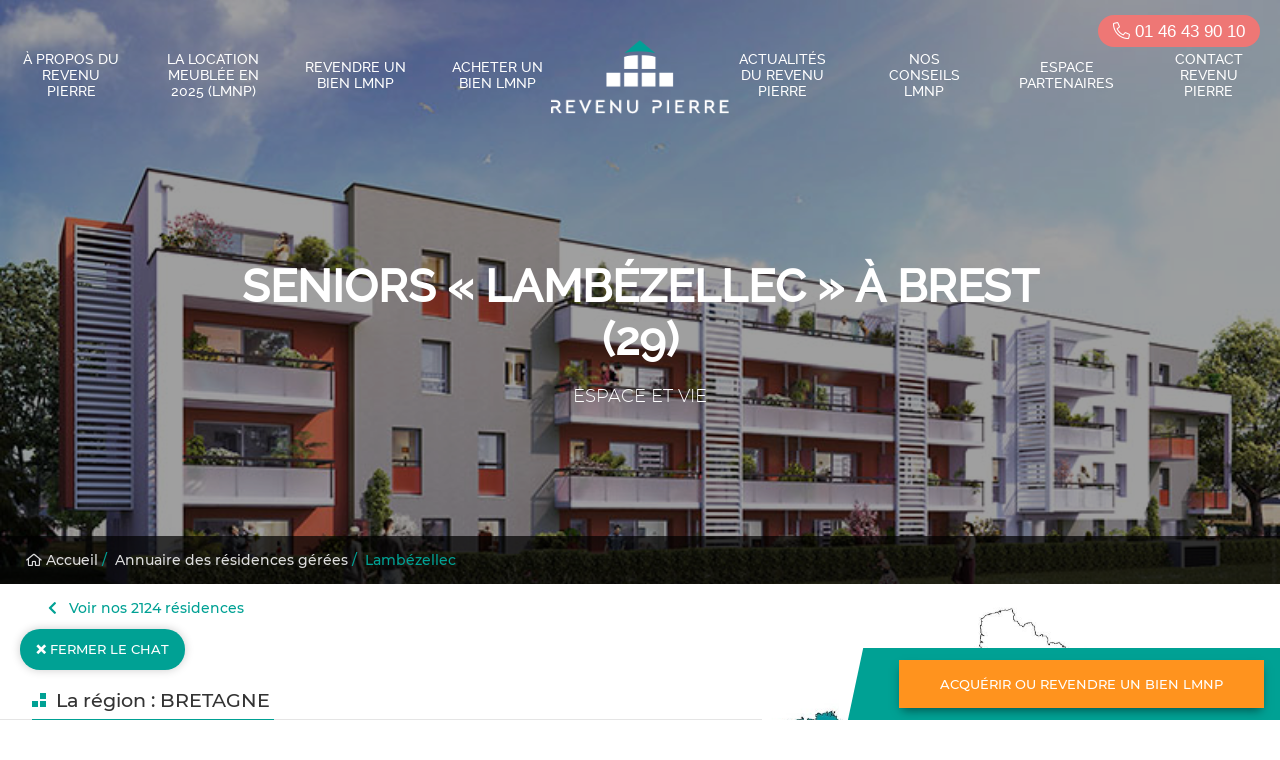

--- FILE ---
content_type: text/html; charset=UTF-8
request_url: https://www.revenupierre.com/residences/seniors-espace-et-vie-brest-lambezellec~b17f4787
body_size: 11328
content:

<!DOCTYPE html>
<html lang="fr">
<head><!-- Start of HubSpot Embed Code -->
<script type="text/javascript" id="hs-script-loader" async defer src="//js.hs-scripts.com/5637633.js"></script>
<!-- End of HubSpot Embed Code --><!-- Google Tag Manager -->
<script>(function(w,d,s,l,i){w[l]=w[l]||[];w[l].push({'gtm.start':
new Date().getTime(),event:'gtm.js'});var f=d.getElementsByTagName(s)[0],
j=d.createElement(s),dl=l!='dataLayer'?'&l='+l:'';j.async=true;j.src=
'https://www.googletagmanager.com/gtm.js?id='+i+dl;f.parentNode.insertBefore(j,f);
})(window,document,'script','dataLayer','GTM-NZRV7PZ');</script>
<!-- End Google Tag Manager -->
    <!-- Google Tag Manager 2 -->
    <script>(function(w,d,s,l,i){w[l]=w[l]||[];w[l].push({'gtm.start':
    new Date().getTime(),event:'gtm.js'});var f=d.getElementsByTagName(s)[0],
    j=d.createElement(s),dl=l!='dataLayer'?'&l='+l:'';j.async=true;j.src=
    'https://www.googletagmanager.com/gtm.js?id='+i+dl;f.parentNode.insertBefore(j,f);
    })(window,document,'script','dataLayer','GTM-M97ZF4GK');</script>
    <!-- End Google Tag Manager 2 -->
    <meta charset="UTF-8">
    <meta http-equiv="X-UA-Compatible" content="IE=edge,chrome=1">
    <meta name="viewport" content="width=device-width,initial-scale=1.0">
                
<meta name="twitter:card" content="summary_large_image"/><title>Revente LMNP-Seniors-Lambézellec-Brest-Revenu Pierre</title>
        <meta property="og:title" content="Revente LMNP-Seniors-Lambézellec-Brest-Revenu Pierre"/>
        <meta name="twitter:title" content="Revente LMNP-Seniors-Lambézellec-Brest-Revenu Pierre"/><meta name="description" content="Accessible en revente LMNP, la résidence Lambézellec (Seniors), exploitée par ESPACE ET VIE , située à Brest, comporte 2 logements."/>
        <meta property="og:description" content="Accessible en revente LMNP, la résidence Lambézellec (Seniors), exploitée par ESPACE ET VIE , située à Brest, comporte 2 logements."/>
        <meta name="twitter:description" content="Accessible en revente LMNP, la résidence Lambézellec (Seniors), exploitée par ESPACE ET VIE , située à Brest, comporte 2 logements."/><meta property="og:type" content="website"/>
        <meta property="og:image" content="https://www.revenupierre.comhttps://extranet.revenupierre.com/img/residences/entetes/img-entete-1202.jpg"/>
        <meta name="twitter:image" content="https://www.revenupierre.comhttps://extranet.revenupierre.com/img/residences/entetes/img-entete-1202.jpg"/><meta name="robots" content="index,follow"/><link rel="canonical" href="https://www.revenupierre.com/residences/seniors-espace-et-vie-brest-lambezellec~b17f4787"/>
    <meta property="og:url" content="https://www.revenupierre.com/residences/seniors-espace-et-vie-brest-lambezellec~b17f4787"/>        <meta name="format-detection" content="telephone=no">
    <link rel="icon" href="/apple-touch-icon.png">
            <link rel="stylesheet" href="/build/website/0.375f296a.css"><link rel="stylesheet" href="/build/website/app.7749465d.css">
        <script type="application/ld+json">
    {
      "@context": "https://schema.org",
      "@graph": [
        {
          "@type": "Organization",
          "@id": "https://www.revenupierre.com/#org",
          "name": "Le Revenu Pierre",
          "legalName": "Le Revenu Pierre",
          "url": "https://www.revenupierre.com",
          "logo": "https://www.revenupierre.com/static/logo.png",
          "description": "Spécialiste français de la revente LMNP en résidences gérées depuis 2007.",
          "foundingDate": "2007-01-01",
          "founder": { "@type": "Person", "name": "Étienne Jacquot" },
          "employee": [
            { "@type": "Person", "name": "Agnès Polowsky", "jobTitle": "Dirigeante, actionnaire unique" },
            { "@type": "Person", "name": "Étienne Jacquot", "jobTitle": "Co-fondateur, Directeur du développement" }
          ],
          "numberOfEmployees": { "@type": "QuantitativeValue", "value": 20 },
          "address": {
            "@type": "PostalAddress",
            "streetAddress": "10 rue Beffroy",
            "addressLocality": "Neuilly-sur-Seine",
            "postalCode": "92200",
            "addressCountry": "FR"
          },
          "identifier": [
            { "@type": "PropertyValue", "propertyID": "RCS", "value": "499604254" }
          ],
          "sameAs": [
            "https://fr.linkedin.com/company/le-revenu-pierre"
          ],
          "award": [
            "Gestion de Fortune – Marché secondaire – 1er prix – 2025",
            "Pyramides de la Gestion de Patrimoine – Immobilier résidences gérées marché secondaire – 1er prix – 2025",
            "Gestion de Fortune – Marché secondaire – 1er prix – 2024",
            "Pyramides de la Gestion de Patrimoine – Immobilier résidences gérées marché secondaire – 1er prix – 2024",
            "Gestion de Fortune – Marché secondaire – 2e prix – 2023",
            "Pyramides de la Gestion de Patrimoine – Immobilier résidences gérées marché secondaire – 2e prix – 2023"
          ],
          "image": [
            "https://www.revenupierre.com/static/awards/gestion-de-fortune-2025.png",
            "https://www.revenupierre.com/static/awards/pyramides-gp-2025.png"
          ],
          "knowsAbout": [
            "LMNP",
            "Revente LMNP",
            "Résidences gérées",
            "Marché secondaire",
            "Bail commercial",
            "Fiscalité LMNP"
          ],
          "aggregateRating": {
            "@type": "AggregateRating",
            "ratingValue": "4.6",
            "bestRating": "5",
            "ratingCount": "149"
          }
        },
        {
          "@type": "Service",
          "@id": "https://www.revenupierre.com/#service-lmnp",
          "serviceType": "Revente LMNP en résidences gérées",
          "provider": { "@id": "https://www.revenupierre.com/#org" },
          "areaServed": "FR",
          "audience": { "@type": "Audience", "audienceType": "Investisseurs particuliers et Conseillers en gestion de patrimoine" },
          "category": "Immobilier – Marché secondaire",
          "offers": {
            "@type": "Offer",
            "url": "https://www.revenupierre.com/annonces",
            "priceCurrency": "EUR",
            "availability": "https://schema.org/InStock"
          },
          "additionalProperty": [
            { "@type": "PropertyValue", "name": "Lots revendus depuis 2007", "value": "8000" },
            { "@type": "PropertyValue", "name": "Reventes annuelles", "value": "700–800" },
            { "@type": "PropertyValue", "name": "Part des ventes via banques", "value": "40%" },
            { "@type": "PropertyValue", "name": "Part des ventes via CGP", "value": "45%" }
          ]
        },
        {
          "@type": "WebSite",
          "@id": "https://www.revenupierre.com/#website",
          "url": "https://www.revenupierre.com",
          "name": "Le Revenu Pierre",
          "publisher": { "@id": "https://www.revenupierre.com/#org" },
          "inLanguage": "fr",
          "potentialAction": {
            "@type": "SearchAction",
            "target": "https://www.revenupierre.com/recherche?q={query}",
            "query-input": "required name=query"
          }
        },
        {
          "@type": "WebPage",
          "@id": "https://www.revenupierre.com/a-propos-du-revenu-pierre/#webpage",
          "url": "https://www.revenupierre.com/a-propos-du-revenu-pierre",
          "name": "À propos du Revenu Pierre",
          "isPartOf": { "@id": "https://www.revenupierre.com/#website" },
          "about": { "@id": "https://www.revenupierre.com/#org" },
          "dateModified": "2025-08-30",
          "inLanguage": "fr"
        },
        {
          "@type": "CreativeWork",
          "@id": "https://www.revenupierre.com/#preuves-financieres",
          "name": "Comptes publiés et informations financières",
          "about": { "@id": "https://www.revenupierre.com/#org" },
          "abstract": "Chiffre d’affaires stabilisé entre 11 et 12 M€ sur les trois derniers exercices ; résultats nets 2022: 1,77 M€ ; 2023: 2,28 M€ ; 2024: 2,13 M€ ; publication annuelle des comptes.",
          "isAccessibleForFree": true
        }
      ]
    }
    </script>
<script>
    (function(i,s,o,g,r,a,m){i['GoogleAnalyticsObject']=r;i[r]=i[r]||function(){
                (i[r].q=i[r].q||[]).push(arguments)},i[r].l=1*new Date();a=s.createElement(o),
            m=s.getElementsByTagName(o)[0];a.async=1;a.src=g;m.parentNode.insertBefore(a,m)
    })(window,document,'script','//www.google-analytics.com/analytics.js','ga');

    ga('create', 'UA-166049827-1', 'auto');
    ga('set', 'anonymizeIp', true);
    ga('send', 'pageview');

</script>
</head>
<body><!-- Google Tag Manager (noscript) -->
<noscript><iframe src="https://www.googletagmanager.com/ns.html?id=GTM-NZRV7PZ"
height="0" width="0" style="display:none;visibility:hidden"></iframe></noscript>
<!-- End Google Tag Manager (noscript) -->
<!-- Google Tag Manager (noscript) 2 -->
<noscript><iframe src="https://www.googletagmanager.com/ns.html?id=GTM-M97ZF4GK"
height="0" width="0" style="display:none;visibility:hidden"></iframe></noscript>
<!-- End Google Tag Manager (noscript) 2 -->

<main id="main" role="main">
    <div id="content" vocab="http://schema.org/" typeof="Content">
                    <header id="header" role="banner"><a id="revenu-pierre" href="/"><img src="/build/website/images/logo-white-white.fb342a82.png" width="220" height="92" alt="Revenu Pierre"></a><nav id="navigation" role="navigation"><ul class="menu"><li class="item-menu"><a
                                                                                                                                                            href="https://www.revenupierre.com/a-propos-du-revenu-pierre"
                                                                                                        class="item-menu__link"
                                                                                                                                            >
                                            À propos du Revenu Pierre
                                        </a></li><li class="item-menu"><a
                                                                                                                                                            href="https://www.revenupierre.com/la-location-meublee-lmnp-2025"
                                                                                                        class="item-menu__link"
                                                                                                                                            >
                                            La location meublée en 2025 (LMNP)
                                        </a></li><li class="item-menu"><div class="item-menu__subnav-link"><a
                                                                                                                                                                        href="https://www.revenupierre.com/revente/revente-lmnp-estimation-lmnp"
                                                                                                                class="item-menu__link"
                                                                                                >
                                                Revendre un bien LMNP
                                            </a><a class="item-menu__toggle" data-subnav-button alt="Sous-menu de Revendre un bien LMNP"><i class="icon fal fa-chevron-down"></i></a></div><ul class="item-menu__subnav" data-subnav><li><a
                                                                                                                                                                                                href="https://www.revenupierre.com/revente/revente-lmnp-estimation-lmnp"
                                                                                                                                class="item-menu__link"
                                                                                                                >
                                                        REVENTE LMNP  - ESTIMATION LMNP
                                                    </a></li><li><a
                                                                                                                                                                                                href="https://www.revenupierre.com/revente/revente-censi-bouvard"
                                                                                                                                class="item-menu__link"
                                                                                                                >
                                                        Revente LMNP  Censi Bouvard
                                                    </a></li><li><a
                                                                                                                                                                                                href="https://www.revenupierre.com/revente/residences-etudiants"
                                                                                                                                class="item-menu__link"
                                                                                                                >
                                                        Revente Résidences Etudiants
                                                    </a></li><li><a
                                                                                                                                                                                                href="https://www.revenupierre.com/revente/ehpad"
                                                                                                                                class="item-menu__link"
                                                                                                                >
                                                        Revente EHPAD
                                                    </a></li><li><a
                                                                                                                                                                                                href="https://www.revenupierre.com/revente/residences-seniors"
                                                                                                                                class="item-menu__link"
                                                                                                                >
                                                        Revente Résidences Séniors
                                                    </a></li><li><a
                                                                                                                                                                                                href="https://www.revenupierre.com/revente/residences-tourisme"
                                                                                                                                class="item-menu__link"
                                                                                                                >
                                                        Revente Résidences Tourisme
                                                    </a></li><li><a
                                                                                                                                                                                                href="https://www.revenupierre.com/revente/residences-affaires"
                                                                                                                                class="item-menu__link"
                                                                                                                >
                                                        Revente Résidences Affaires
                                                    </a></li></ul></li><li class="item-menu"><a
                                                                                                                                                            href="https://www.revenupierre.com/achat-lmnp-investissement-lmnp"
                                                                                                        class="item-menu__link"
                                                                                                                                            >
                                            Acheter un bien LMNP
                                        </a></li><li aria-hidden="true" class="item-placeholder"></li><li class="item-menu"><a
                                                                                                                                                            href="https://www.revenupierre.com/les-actualites"
                                                                                                        class="item-menu__link"
                                                                                                                                            >
                                            Actualités du Revenu Pierre
                                        </a></li><li class="item-menu"><a
                                                                                                                                                            href="https://www.revenupierre.com/nos-conseils-lmnp"
                                                                                                        class="item-menu__link"
                                                                                                                                            >
                                            Nos conseils LMNP
                                        </a></li><li class="item-menu"><div class="item-menu__subnav-link"><a
                                                                                                                                                                        onclick="window.open('https://extranet.revenupierre.com/', '_blank')"
                                                                                                                class="item-menu__link"
                                                                                                >
                                                Espace partenaires
                                            </a><a class="item-menu__toggle" data-subnav-button alt="Sous-menu de Espace partenaires"><i class="icon fal fa-chevron-down"></i></a></div><ul class="item-menu__subnav" data-subnav><li><a
                                                                                                                                                                                                onclick="window.open('https://extranet.revenupierre.com/', '_blank')"
                                                                                                                                class="item-menu__link"
                                                                                                                >
                                                        Mon espace
                                                    </a></li><li><a
                                                                                                                                                                                                onclick="window.open('https://www.revenupierre.com/devenir-partenaires', '_blank')"
                                                                                                                                class="item-menu__link"
                                                                                                                >
                                                        Devenir partenaire
                                                    </a></li></ul></li><li class="item-menu"><a
                                                                                                                                                            href="https://www.revenupierre.com/contact-revenu-pierre"
                                                                                                        class="item-menu__link"
                                                                                                                                            >
                                            Contact Revenu Pierre
                                        </a></li></ul><a href="tel: +33146439010" class="phone-number"><i class="icon icon--white fal fa-phone-alt"></i>
                            01 46 43 90 10
                        </a></nav><div id="burger"><svg id="burger-svg" version="1.1" xmlns="http://www.w3.org/2000/svg"
                             viewBox="0 0 19 13"
                             preserveAspectRatio="xMinYMin meet"><g><path d="M0.5,1.5 L18.5,1.5" id="1"></path><path d="M0.5,7.5 L18.5,7.5" id="2"></path><path d="M0.5,13.5 L18.5,13.5" id="3"></path></g></svg></div></header>        
            
    <section id="banner" >
    <div class="slider-content" property="slider_label" >
                <div class="head content__margin--top-4">
            <p class="up-title"></p>
                
                                        <h1 property="slider_title" class="title">Seniors « Lambézellec » à Brest (29) </h1>
            <p property="slider_subtitle" class="subtitle">ESPACE ET VIE </p>
        </div>
        <div class="content__margin--tb-2">
            
            
                    </div>
            </div>

    <div class="slideshow-w" property="slider_images">
                    <div class="cover" style="position: relative; overflow: hidden;">
                <img class="large" src="https://extranet.revenupierre.com/img/residences/entetes/img-entete-1202.jpg" style="opacity: 0.7;">
                <img class="small" src="" style="opacity: 0.7;">

                            </div>

            </div>
</section>

    <div class="breadcrumbs__wrapper">
        <ol class="breadcrumbs">
            <li class="breadcrumbs__element">
                <a href="/" class="breadcrumbs__link">
                    <i class="icon far fa-home-alt"></i>
                    Accueil
                </a>
            </li>
            <li class="breadcrumbs__element">
                <span class="breadcrumbs__separator text--green-1 content__margin--lr-tiny">/</span>
                <a href="/annuaire-des-residences-gerees-lmnp" class="breadcrumbs__link">
                    Annuaire des résidences gérées
                </a>
            </li>
            <li class="breadcrumbs__element">
                <span class="breadcrumbs__separator text--green-1 content__margin--lr-tiny">/</span>
                <a href="#" class="breadcrumbs__link">
                    Lambézellec
                </a>
            </li>
        </ol>
    </div>

    <div class="content" property="article">
        <div class="col-w content__align--start">
            <div class="col-single content__wrapper content__wrapper--main content__direction--column content__padding--top-0">
                <ol class="breadcrumbs">
                    <li class="breadcrumbs__element">
                        <a href="/annuaire-des-residences-gerees-lmnp" class="breadcrumbs__link">
                            <i class="icon fa far fa-chevron-left content__margin--right-small"></i>
                            Voir nos 2124 résidences
                        </a>
                    </li>
                </ol>

                                <div class="bg-white title__wrapper title__wrapper--left">
                    <h2 class="title">
                        <i class="icon icon--brand"></i>
                        La région : BRETAGNE
                    </h2>
                </div>

                                            <div class="text">
                            <div class="ck-editor">
                                <div class="col-w">
                                    <div class="col-lg content__padding--left-0 content__min-height--initial">
                                        <div class="infos">
                                            <p>La Bretagne est une région historique et culturelle du Nord-Ouest de la France, et une des six nations dites celtiques.<br />
<br />
La population est estimée à 3,430 millions d'habitants en 2023. La région attire toujours autant car elle regorge de sites naturels et offre une superbe qualité de vie à ses habitants.<br />
<br />
Fin 2023, 1147 résidences services senior étaient recensées en France pour 92.273 logements soit 1 pour 114 retraités de plus de 70 ans.<br />
</p>
                                        </div>
                                    </div>
                                    <div class="col-half residency__map">
                                        <img src="https://extranet.revenupierre.com/img/residences/cartes/bretagne.JPG"
                                             alt="Bretagne">
                                    </div>
                                </div>
                            </div>
                        </div>
                                    
                                    <div class="bg-light-grey bg-full-width">
                        <div class="text content__padding--bot-2">
                            <div class="ck-editor">
                                <div class="col-w">
                                    <div class="col-half padding-top">
                                        <img src="https://extranet.revenupierre.com/img/residences/villes/image-ville-brest-29200-segment-2.jpg"
                                             alt="Brest">
                                    </div>
                                    <div class="col-lg">
                                                                                                                            <h3>La ville : Brest</h3>
                                                                                <p>Brest est une commune française, chef-lieu d’arrondissement du département du Finistère dans la région Bretagne<br />
<br />
La ville est orientée vers la mer avec son port et ses nombreuses industries maritimes. C'est une ville dynamique, riche d'évènements culturels et associatifs. Elle est très bien desservie par les transports en communs<br />
<br />
En 2021, la ville totalisait 139 619 habitants.</p>
                                    </div>
                                </div>
                            </div>
                        </div>
                    </div>
                
                <div class="text content__margin--tb-5">
                    <div class="ck-editor">
                        <div class="col-w margin-bottom-lg">
                            <div class="col-lg content__padding--left-0">
                                                                                                    <h3><a class="is-black" target="_blank" href="https://www.residences-espaceetvie.fr/residences/residence-services-seniors-a-brest-lambezellec-finistere-29">Résidence « Lambézellec »</a></h3>
                                                                <p>La résidence SENIORS livrée en 2022, propose 91 appartements, avec de larges balcons, soigneusement agencés pour votre bien-être. Ici, la sérénité s’apprécie au quotidien.<br />
<br />
Notée 9,4/10 sur les avis google.com</p>
                                <p>Actualité de la revente LMNP : Le Revenu Pierre a déjà réalisé des estimations et des transactions dans cette résidence, sur le marché secondaire des résidences gérées. Pour estimer votre bien LMNP, dans la résidence "Espace et Vie située à Brest", vous pouvez remplir le formulaire ci-dessous.</p>
                                <p>
                                <!-- lien interne pour maillage vers pages reventes
                                SEGMENT = Seniors -> ID = 3
             -->
                                                                                                                                                                                                    <a class="is-black estimation-link" target="_blank" href="https://www.revenupierre.com/revente/residences-seniors">Pour obtenir une estimation du prix de Revente LMNP, cliquez ici</a>
                                </p>
                            </div>
                            <div class="col-half padding-top">
                                <img src="https://extranet.revenupierre.com/img/residences/residence-1202.jpg" alt="Lambézellec">
                            </div>
                        </div>

                        <div class="img-grid">
                            <div class="item" style="background-image: url(https://extranet.revenupierre.com/img/residences/images/residence2-1202.jpg)"></div>
                            <div class="item" style="background-image: url(https://extranet.revenupierre.com/img/residences/images/residence3-1202.jpg)"></div>
                            <div class="item" style="background-image: url()"></div>
                            <div class="item" style="background-image: url()"></div>
                        </div>
                    </div>
                </div>

                <div class="bg-light-grey bg-full-width">
                    <div class="text">
                        <div class="ck-editor">
                            <div class="col-w">
                                <div class="col-lg content__padding--left-0">
                                    <h3>Situation</h3>
                                    <p>
                                        21, rue du Restic <br>
                                        29200 Brest
                                    </p>
                                    <p>
                                        A proximité : <br />
<br />
- superette à 600 m <br />
- boulangerie à 650 m <br />
- pharmacie à 650 m <br />
- transport en commun à 100 m <br />
- professionnels de santé à 1,4 km <br />
- parc à 900 m
                                    </p>
                                    <!-- on remplace le lien href pour obfusquer pour SEO : <a href="https://extranet.revenupierre.com/residences/pdf/seniors-espace-et-vie-brest-lambezellec-b17f4787"
                                       class="button" target="_blank">Voir la fiche de la résidence</a>
                                     -->
                                    <button onclick="window.open('https://extranet.revenupierre.com/residences/pdf/seniors-espace-et-vie-brest-lambezellec-b17f4787', '_blank')"
                                            class="button" >
                                        Voir la fiche de la résidence
                                    </button>
                                </div>
                                <div class="col-sm padding-top">
                                    
                                    <iframe
                                            width="600"
                                            height="450"
                                            frameborder="0"
                                            style="border:0"
                                            src="https://www.google.com/maps/embed/v1/place?key=AIzaSyATMRp3BFc4xJSsqLVieA9LZDktbQ7vDs0&q=21%2C%20rue%20du%20Restic%20%2C%20Brest%20France&zoom=16" allowfullscreen>
                                    </iframe>
                                </div>
                            </div>
                        </div>
                    </div>
                </div>

                <div class="text">
                    <div class="ck-editor">
                        <div class="col-w">
                            <div class="col-sm padding-top">
                                <img src="https://extranet.revenupierre.com/img/exploitants/logos/logo-1d513c0b.jpg"
                                     alt="ESPACE ET VIE ">
                            </div>
                            <div class="col-lg content__padding--right-0">
                                                                                                    <h3><a class="is-black" target="_blank" href="https://www.residences-espaceetvie.fr/">L'exploitant : ESPACE ET VIE </a></h3>
                                                                <p>En 2008 le groupe G2L crée sous la marque Espace et Vie, sa résidence Senior à Précigné.<br />
<br />
En 2010 le groupe s'associe à un acteur immobilier de référence dans le Grand Ouest depuis plus de 60 ans : le Groupe Lamotte sélectionne des emplacements de qualité et réalise des programmes immobiliers respectueux de l'environnement.<br />
<br />
Le développement du groupe, principalement sur la façade Ouest, reste raisonné. <br />
<br />
En 2025, Espace et Vie compte plus de trente résidences seniors en exploitation, et des nouvelles ouvertures sont d’ores et déjà programmées pour les années à venir.</p>
            <!--                    <a class="button" target="_blank"
                                   href="/exploitants/espace-et-vie-achat-revente-lmnp-residences-seniors~1d513c0b">Voir
                                    la page de l'exploitant</a>-->
                                    <button onclick="window.open('/exploitants/espace-et-vie-achat-revente-lmnp-residences-seniors~1d513c0b', '_blank')"
                                            class="button" >
                                        Voir la page de l'exploitant
                                    </button>
                            </div>
                        </div>
                    </div>
                </div>


                
    <div property="backgroundColor" class="bg-white title__wrapper title__wrapper--left">
        <h2 class="title">
            <i class="icon icon--brand"></i>
                            Notre dernier lot vendu dans cette résidence
                    </h2>
    </div>

<div
        class="card__wrapper"
        data-async-loader="/lot/async-load"
        data-count="2"
        data-segment=""
        data-state="sold"
        data-residence-id="1202"
        data-sort-mode="sold_at"
>
</div>


                
         
<div id="residence-form" class="wrapper bg-green-gradient-1 bg-full-width content__margin--top-5 content__padding--tb-2" data-form>
    <h4 class="title title--estimate content__wrapper content__align--center">
        <span class="hours">
            48h
        </span>
        <span>
            Vous souhaitez revendre<br>ou acquérir un bien LMNP&nbsp;?
        </span>
    </h4>

    <div class="separator-line separator-line--small separator--white separator--left content__margin--tb-3"></div>

    <!--[if lte IE 8]>
    <script charset="utf-8" type="text/javascript" src="//js.hsforms.net/forms/v2-legacy.js"></script>
    <![endif]-->
    <script charset="utf-8" type="text/javascript"  src="//js.hsforms.net/forms/v2.js"></script>

    <div class="form-buttons">
        <a id="button-form-sell" href="#" class="button button--highlighted">
            Revendre un bien
        </a>
        <a id="button-form-buy" href="#" class="button button--highlighted faded">
            Acquérir un bien
        </a>
    </div>



    <div id="form-buy" style="display: none">
        <script>
            hbspt.forms.create({
                region: "na1",
                portalId: "5637633",
                formId: "ecaf8770-4986-43ea-b040-73885734c261",
                onFormReady: function ($form) {
                    $form.append('<input name="utm_content" type="hidden" value="Lambézellec">');
                    $form.append('<input name="gestionnaire_exploitant_du_bien" type="hidden" value="ESPACE ET VIE ">');
                    $form.append('<input name="type_de_residence_recherchee_acquereursb2c_" type="hidden" value="Séniors">');
                    $form.append('<input name="departement_de_residence_2" type="hidden" value="29 Finistère">');
                    $form.append('<input name="ville_du_bien_lmnp" type="hidden" value="Brest">');


                    // Styles
                    $form.append('<link rel="stylesheet" type="text/css" href="/build/form/form-acheteur.css">');

                    // Placeholder
                    $form.find('.hs-form-field label').each(function() {
                        var id = $(this).attr('id');
                        var labelContent = $(this).text();
                        var input        = $(this).parents('.hs-form-field').find('.hs-input');

                        if (id) {
                            if (id.indexOf('label-deja_investisseur_lmnp') >= 0) {
                                $(this).attr('style', 'color:#FFF; visibility: initial; height: 20px;');
                            } else if (id.indexOf('label-departement_de_residence') >= 0) {
                                var placeholder = 'Veuillez sélectionner le département de votre résidence';
                                input.attr('placeholder', placeholder);
                                if (input.find('option[value=""]').first()) {
                                    input.find('option[value=""]').first().html(placeholder);
                                }
                            } else {
                                input.attr('placeholder', labelContent);
                            }
                        } else if (input) {
                            input.attr('placeholder', labelContent);
                        }
                    });
                },
            });
        </script>
    </div>

    <div id="form-sell">
        <script>
            hbspt.forms.create({
                portalId: "5637633",
                formId: "ac640d6d-c1da-496b-8dc4-e9d33bc367e3",
                onFormReady: function ($form) {
                    $form.append('<input name="utm_content" type="hidden" value="Lambézellec">');
                    $form.append('<input name="gestionnaire_exploitant_du_bien" type="hidden" value="ESPACE ET VIE ">');

                    // Styles
                    $form.append('<link rel="stylesheet" type="text/css" href="/build/form/form-acheteur.css">');

                    // Placeholder
                    $form.find('.hs-form-field label').each(function() {
                        var id = $(this).attr('id');
                        var labelContent = $(this).text();
                        var input        = $(this).parents('.hs-form-field').find('.hs-input');

                        if (id) {
                            if (id.indexOf('label-type_de_residence') >= 0) {
                                var placeholder = 'Veuillez sélectionner le type de résidence à vendre';
                                input.attr('placeholder', placeholder);
                                if (input.find('option[value=""]').first()) {
                                    input.find('option[value=""]').first().html(placeholder);
                                }
                            } else {
                                input.attr('placeholder', labelContent);
                            }
                        } else if (input) {
                            input.attr('placeholder', labelContent);
                        }
                    });
                },
            });
        </script>
    </div>
</div>
            </div>

                        <div class="content__side-block content__side-block--CTA content__side-block--expandable-panel" data-form-cta>
                <div class="side-block__panel-button">
                    <a href="#residence-form" class="button button--blink">
                        Acquérir ou revendre un bien LMNP
                    </a>
                </div>
            </div>
        </div>
    </div>
    </div>

    <footer id="footer" role="contentinfo">
                    <div class="sharing">
                <h2 class="title">
                    <i class="icon icon--green-1 far fa-share-alt"></i>
                    Partager la page
                </h2>
                <ul class="social-network">
                    <li>
                        <a class="js-popin button button--green" href="http://www.facebook.com/sharer/sharer.php?u=https%3A%2F%2Fwww.revenupierre.com%2Fresidences%2Fseniors-espace-et-vie-brest-lambezellec~b17f4787"
                           name="facebook" data-popin="window">
                            <img src="/build/website/images/facebook-logo.cb5304bb.png" alt="Facebook">
                        </a>
                    </li>
                    <li>
                        <a class="js-popin button button--green" href="https://twitter.com/share?url=https%3A%2F%2Fwww.revenupierre.com%2Fresidences%2Fseniors-espace-et-vie-brest-lambezellec~b17f4787"
                           name="twitter" data-popin="window">
                            <img src="/build/website/images/twitter-logo.3357e2aa.png" alt="Twitter">
                        </a>
                    </li>
                    <li>
                        <a class="js-popin button button--green" href="https://www.linkedin.com/shareArticle?url=https%3A%2F%2Fwww.revenupierre.com%2Fresidences%2Fseniors-espace-et-vie-brest-lambezellec~b17f4787"
                           name="linkedin" data-popin="window">
                            <img src="/build/website/images/linkedin-logo.fbe5ae37.png" alt="LinkedIn">
                        </a>
                    </li>
                </ul>
            </div>

            <section class="footer__press">
                <div class="title__wrapper title__wrapper--line">
                    <span class="title text--bold">
                        Ils parlent de nous
                    </span>
                </div>
                <div class="footer__press-logo">
                    <div class="image__wrapper">
                        <img src="/build/website/images/press/prix-gestion-fortune-2025.0bb0e667.jpg" alt="Gestion de fortune - palmarès 2025" class="image image--square" style="max-height: 8rem">
                    </div>
                    <div class="image__wrapper">
                        <img src="/build/website/images/press/prix-gestion-fortune-2024-NB.18c9f18d.png" alt="Gestion de fortune prix 2024" class="image image--square" style="max-height: 8rem">
                    </div>
                    <div class="image__wrapper">
                        <img src="/build/website/images/press/prix-conseillers-2024.5135aff5.jpg" alt="2ème société préférée des CGP 2024" class="image image--square" style="max-height: 8rem">
                    </div>
                    <div class="image__wrapper">
                        <img src="/build/website/images/press/prix-gestion-fortune-2023.e0cc75a3.png" alt="Gestion de fortune 2023" class="image image--square" style="max-height: 8rem">
                    </div>
                    <div class="image__wrapper">
                        <img src="/build/website/images/press/bfm.3ffdf161.svg" alt="BFM Business" class="image image--square">
                    </div>
                    <div class="image__wrapper">
                        <img src="/build/website/images/press/cnews.9a067889.svg" alt="CNews" class="image">
                    </div>
                    <div class="image__wrapper">
                        <img src="/build/website/images/press/figaro.2d672670.svg" alt="Le Figaro" class="image">
                    </div>
                    <div class="image__wrapper">
                        <img src="/build/website/images/press/investissement-conseils.d9107daa.svg" alt="Investissement Conseils" class="image">
                    </div>
                    <div class="image__wrapper image__wrapper--netinvestissement">
                        <img src="/build/website/images/press/netinvestissement.42f67e37.svg" alt="Netinvestissement" class="image">
                    </div>
                </div>
                    <div class="footer__press-logo">
               <script src="https://static.elfsight.com/platform/platform.js" data-use-service-core defer></script>
                    <div class="elfsight-app-9febc5a8-6b51-44d4-8310-22c7318a381a"></div>   
                    </div>
            </section>

            <section class="footer__content">
                <div class="footer__navigation">
                    <ul class="list list--link">
                                                    <li class="list__element">
                                <a
                                                                                    onclick="window.open('https://www.revenupierre.com/a-propos-du-revenu-pierre', '_blank')"
                                                                                title="À propos du Revenu Pierre"
                                        class="list__link"
                                >
                                    À propos du Revenu Pierre
                                </a>
                            </li>
                                                    <li class="list__element">
                                <a
                                                                                    onclick="window.open('https://www.revenupierre.com/la-location-meublee-lmnp-2025', '_blank')"
                                                                                title="La location meublée en 2025 (LMNP)"
                                        class="list__link"
                                >
                                    La location meublée en 2025 (LMNP)
                                </a>
                            </li>
                                                    <li class="list__element">
                                <a
                                                                                    onclick="window.open('https://www.revenupierre.com/revente/revente-lmnp-estimation-lmnp', '_blank')"
                                                                                title="Revendre un bien LMNP"
                                        class="list__link"
                                >
                                    Revendre un bien LMNP
                                </a>
                            </li>
                                                    <li class="list__element">
                                <a
                                                                                    onclick="window.open('https://www.revenupierre.com/achat-lmnp-investissement-lmnp', '_blank')"
                                                                                title="Acheter un bien LMNP"
                                        class="list__link"
                                >
                                    Acheter un bien LMNP
                                </a>
                            </li>
                                                    <li class="list__element">
                                <a
                                                                                    onclick="window.open('https://www.revenupierre.com/les-actualites', '_blank')"
                                                                                title="Actualités du Revenu Pierre"
                                        class="list__link"
                                >
                                    Actualités du Revenu Pierre
                                </a>
                            </li>
                                            </ul>
                    <ul class="list list--link list--footer">
                                                    <li class="list__element">
                                <a
                                                                                    onclick="window.open('https://www.revenupierre.com/annuaire-des-gestionnaires-en-residences-gerees', '_blank')"
                                                                                title="Annuaire des gestionnaires en résidences gérées"
                                        class="list__link"
                                >
                                    Annuaire des gestionnaires en résidences gérées
                                </a>
                            </li>
                                                    <li class="list__element">
                                <a
                                                                                    onclick="window.open('https://www.revenupierre.com/annuaire-des-residences-gerees-lmnp', '_blank')"
                                                                                title="Annuaire des résidences gérées LMNP"
                                        class="list__link"
                                >
                                    Annuaire des résidences gérées LMNP
                                </a>
                            </li>
                                                    <li class="list__element">
                                <a
                                                                                    onclick="window.open('https://www.revenupierre.com/nos-conseils-lmnp', '_blank')"
                                                                                title="Nos conseils LMNP"
                                        class="list__link"
                                >
                                    Nos conseils LMNP
                                </a>
                            </li>
                                                    <li class="list__element">
                                <a
                                                                                    onclick="window.open('https://www.revenupierre.com/devenir-partenaires', '_blank')"
                                                                                title="Devenir partenaire avec Revenu Pierre"
                                        class="list__link"
                                >
                                    Devenir partenaire avec Revenu Pierre
                                </a>
                            </li>
                                                    <li class="list__element">
                                <a
                                                                                    onclick="window.open('https://www.revenupierre.com/contact-revenu-pierre', '_blank')"
                                                                                title="Contact Revenu Pierre"
                                        class="list__link"
                                >
                                    Contact Revenu Pierre
                                </a>
                            </li>
                                            </ul>
                </div>
                <div class="footer__informations">
                    <div class="logo">
                        <img src="/build/website/images/logo-footer.267cdfc2.png" alt="Revenu Pierre" class="image">
                    </div>
                    <div class="footer__informations-element">
                        <i class="icon icon--gray-80 fal fa-map-marker-alt"></i>
                        <div class="footer__address">
                            <span class="text--white text--nowrap">
                                10, rue Beffroy
                            </span>
                            <span class="text--white text--nowrap">
                                &nbsp;-&nbsp;92200 Neuilly-sur-Seine
                            </span>
                        </div>
                    </div>

                    <a href="tel:+33146439010" class="footer__informations-element text__link text--dark-bg">
                        <i class="icon icon--gray-80 fal fa-phone-alt"></i>
                        01 46 43 90 10
                    </a>
                    <a href="mailto:contact@lerevenupierre.com" class="footer__informations-element text__link text--dark-bg">
                        <i class="icon icon--gray-80 fal fa-envelope"></i>
                        contact@lerevenupierre.com
                    </a>
                </div>
            </section>
        
        <section class="footer__bottom">
            <!--<a href="https://extranet.revenupierre.com/" target="_blank" class="footer__partner-button button__white">
                <span class="button__white-text">
                    Accéder à l'espace partenaires
                </span>
                <i class="icon fal fa-chevron-right"></i>
            </a>
            -->
            <button onclick="window.open('https://extranet.revenupierre.com/', '_blank')" class="footer__partner-button button__white">
                <span class="button__white-text">
                    Accéder à l'espace partenaires
                </span>
                <i class="icon fal fa-chevron-right"></i>
            </button>
            <div class="footer__social-wrapper">
                <button onclick="window.open('https://fr.linkedin.com/company/le-revenu-pierre', '_blank')" class="footer__social-link" >
                    <svg version="1.1" xmlns="http://www.w3.org/2000/svg" xmlns:xlink="http://www.w3.org/1999/xlink" x="0px" y="0px"
     viewBox="0 0 512 512" style="enable-background:new 0 0 512 512;" xml:space="preserve" class="icon icon--social icon--linkedin">
    <path class="icon__shape" d="M256 7.025C118.494 7.025 7.025 118.494 7.025 256S118.494 504.975 256 504.975 504.976 393.506 504.976 256C504.975 118.494 393.504 7.025 256 7.025zm-66.427 369.343h-54.665V199.761h54.665v176.607zM161.98 176.633c-17.853 0-32.326-14.591-32.326-32.587 0-17.998 14.475-32.588 32.326-32.588s32.324 14.59 32.324 32.588c.001 17.997-14.472 32.587-32.324 32.587zm232.45 199.735h-54.4v-92.704c0-25.426-9.658-39.619-29.763-39.619-21.881 0-33.312 14.782-33.312 39.619v92.704h-52.43V199.761h52.43v23.786s15.771-29.173 53.219-29.173c37.449 0 64.257 22.866 64.257 70.169l-.001 111.825z" />
</svg>                </button>
                <button onclick="window.open('https://business.facebook.com/revenupierre/', '_blank')" class="footer__social-link" >
                    <svg xmlns="http://www.w3.org/2000/svg" x="0px" y="0px" viewBox="0 0 512 512" style="enable-background:new 0 0 512 512;" xml:space="preserve" class="icon icon--social icon--facebook">
	<defs>
		<style>.cls-1{fill:#000;opacity:0;}</style>
	</defs>
	<path class="icon__shape" d="M512,256C512,114.57,397.31,0,256,0S0,114.57,0,256C0,383.77,93.64,489.7,216,508.81V330H151V256h65V199.57C216,135.4,254.07,100,312.66,100c28,0,57.35,5,57.35,5v63H337.69c-31.74,0-41.64,19.8-41.64,40v48h71l-11.38,74H296.05V508.93C418.36,489.59,512,383.66,512,256Z"/>
	<rect class="cls-1" x="251.62" y="510.1" width="11.55" height="1.9"/>
</svg>                </button>
                <!--
                <a href="https://fr.linkedin.com/company/le-revenu-pierre" target="_blank" class="footer__social-link">
                    <svg version="1.1" xmlns="http://www.w3.org/2000/svg" xmlns:xlink="http://www.w3.org/1999/xlink" x="0px" y="0px"
     viewBox="0 0 512 512" style="enable-background:new 0 0 512 512;" xml:space="preserve" class="icon icon--social icon--linkedin">
    <path class="icon__shape" d="M256 7.025C118.494 7.025 7.025 118.494 7.025 256S118.494 504.975 256 504.975 504.976 393.506 504.976 256C504.975 118.494 393.504 7.025 256 7.025zm-66.427 369.343h-54.665V199.761h54.665v176.607zM161.98 176.633c-17.853 0-32.326-14.591-32.326-32.587 0-17.998 14.475-32.588 32.326-32.588s32.324 14.59 32.324 32.588c.001 17.997-14.472 32.587-32.324 32.587zm232.45 199.735h-54.4v-92.704c0-25.426-9.658-39.619-29.763-39.619-21.881 0-33.312 14.782-33.312 39.619v92.704h-52.43V199.761h52.43v23.786s15.771-29.173 53.219-29.173c37.449 0 64.257 22.866 64.257 70.169l-.001 111.825z" />
</svg>                </a>
                <a href="https://business.facebook.com/revenupierre/" target="_blank" class="footer__social-link">
                    <svg xmlns="http://www.w3.org/2000/svg" x="0px" y="0px" viewBox="0 0 512 512" style="enable-background:new 0 0 512 512;" xml:space="preserve" class="icon icon--social icon--facebook">
	<defs>
		<style>.cls-1{fill:#000;opacity:0;}</style>
	</defs>
	<path class="icon__shape" d="M512,256C512,114.57,397.31,0,256,0S0,114.57,0,256C0,383.77,93.64,489.7,216,508.81V330H151V256h65V199.57C216,135.4,254.07,100,312.66,100c28,0,57.35,5,57.35,5v63H337.69c-31.74,0-41.64,19.8-41.64,40v48h71l-11.38,74H296.05V508.93C418.36,489.59,512,383.66,512,256Z"/>
	<rect class="cls-1" x="251.62" y="510.1" width="11.55" height="1.9"/>
</svg>                </a>
                <a href="https://twitter.com/lerevenupierre?lang=fr" target="_blank" class="footer__social-link">
                    <svg version="1.1" xmlns="http://www.w3.org/2000/svg" xmlns:xlink="http://www.w3.org/1999/xlink" x="0px" y="0px"
     viewBox="0 0 512 512" style="enable-background:new 0 0 512 512;" xml:space="preserve" class="icon icon--social icon--twitter">
    <path class="icon__shape" d="M256,6C118.2,6,6,118.2,6,256s112.2,250,250,250s250-112.1,250-250S393.9,6,256,6z M400.8,164.8v0.3
            c0.1,1.7-0.4,3.3-1.4,4.6c-6.8,9.2-14.1,17.4-23.2,24.2c-1.3,1-3.5,2-3.5,3.9c0,48.1-12.3,96.2-47.4,131.1
            c-44.7,44.4-111.8,56.5-171.3,40c-11.5-3.2-22.6-7.6-33.2-13.2c-3.5-1.9-6.9-3.9-10.3-6.1c-0.9-0.7-1.5-1.4-0.8-1.8
            c0.7-0.4,1.3-0.4,3.9,0c16.8,1.5,33.7-0.7,49.5-6.3c8.6-3,27.3-9.1,32.6-17.3c0.1-0.2,0.2-0.2,0.4-0.4c-2.2-0.5-4.3-0.5-6.5-0.9
            c-16.2-4.6-37.8-12.7-47.8-40c-0.6-1.6,0-2.4,1.7-2.1c13.3,1,18.1,0.3,22.7-0.7c-2.6-0.5-5.2-1.3-7.7-2.4
            c-20.4-7.8-35.3-27.6-38-49.1c-0.3-2.3-0.5-4.6-0.4-6.9c0.1-1.6,0.8-2.1,2.2-1.2c10.5,5.4,22.2,6.7,23.2,6.5c-2.6-2-5-4.3-7.4-6.5
            c-17.7-16.8-24.5-50.8-10.4-72c1.1-1.7,1.9-1.7,3.3-0.1c32.3,36.8,72.1,54,120.1,61.2c1.3,0.2,1.4,0,1.2-1.4
            c-1.2-8.5-1.4-16.7,0.6-25.1c2.2-8.7,6.2-16.8,11.9-23.8c5.5-6.7,12.2-12.2,19.9-16.2c7.6-4,16-6.4,24.6-7c8.9-0.6,17.8,0.8,26,4.2
            c6.2,2.5,11.9,6,16.9,10.4c1.1,1,2.1,2,3,3.1c0.6,0.7,1.6,0.9,2.4,0.6c12.2-3,23.9-7.5,35-13.4c0.5-0.3,1-0.4,1.6-0.1
            c0.5,0.4,0.3,1,0.1,1.5c-2.1,6.5-5.4,12.6-9.8,17.8c-2.8,3.5-9.8,12-14.5,12.9c10-1.7,20.2-4.2,29.4-8.4
            C400.9,164.2,400.8,164,400.8,164.8z"/>
</svg>
                </a>-->
            </div>

            <p>Investissement immobilier en meublé sur le marché secondaire.</p>
            <p>Loueur en Meublé Professionnel et Loueur en Meublé Non Professionnel.</p>
            <p class="footer__copyright">Copyright Revenu Pierre 2025 - <a href="/mentions-legales" class="text__link">Mentions légales</a></p>
        </section>
    </footer>

</main>

    <script src="/build/website/runtime.27ab012a.js"></script><script src="/build/website/0.6194ee43.js"></script><script src="/build/website/app.d36141c9.js"></script>

<button id="btn-open-chat" class="button button--green" style="position: fixed; bottom: 20px; left: 20px; z-index: 99999;">
    💬 Discuter avec nous
</button>

<div id="voiceflow-embed"
     style="
        position: fixed;
        bottom: 80px;
        left: 20px;
        width: 350px;
        height: 500px;
        z-index: 9999;
        display: none;
     ">
</div>

</body>
</html>


--- FILE ---
content_type: text/html; charset=UTF-8
request_url: https://www.revenupierre.com/lot/async-load?count=2&segment=&state=sold&residenceId=1202&sortMode=sold_at
body_size: 277
content:
    <div class="card card--lot">
        <span class="labels">
                            <span class="frais">Frais de notaire réduits</span>
                    </span>
        <h3 class="title">
            Lambézellec
        </h3>
        <span class="text location">
            Brest (29)
        </span>
                    <div class="image__wrapper image__wrapper--default">
                <span class="segment">
                    Seniors
                </span>
                <img
                    src="/build/website/images/logo-white-white.fb342a82.png"
                    alt="Vente lmnp résidence Seniors à Brest - ESPACE ET VIE "
                    class="image"
                >
            </div>
                <div class="price__wrapper">
            <div class="price">
                111 600&nbsp;€
            </div>
            <span class="text type">
                T1 Bis - 31.06 m² carrez
            </span>
        </div>
        <span class="text administrator">
            Géré par ESPACE ET VIE 
        </span>
        <a href="/residence/achat-lmnp/seniors/espace-et-vie/brest/5493~6a568f0d" class="button">
            <span class="button__text">
                En savoir plus
            </span>
            <i class="icon fal fa-search"></i>
        </a>
    </div>


--- FILE ---
content_type: text/css
request_url: https://www.revenupierre.com/build/website/app.7749465d.css
body_size: 53063
content:
@charset "UTF-8";#btn-open-chat{padding:.6rem 1rem;border-radius:30px;font-weight:700;box-shadow:0 0 10px rgba(0,0,0,.2);transition:all .3s ease}#btn-open-chat:hover{transform:scale(1.05);background-color:#349f57;color:#fff}@media (max-width:600px){#btn-open-chat{left:10px;bottom:10px;font-size:.9rem}}@media (max-width:600px){#voiceflow-embed{width:90vw;height:60vh;left:5%}}

/*!
 * Font Awesome Pro 5.15.3 by @fontawesome - https://fontawesome.com
 * License - https://fontawesome.com/license (Commercial License)
 */.fa,.fab,.fad,.fal,.far,.fas{-moz-osx-font-smoothing:grayscale;-webkit-font-smoothing:antialiased;display:inline-block;font-style:normal;font-variant:normal;text-rendering:auto;line-height:1}.fa-lg{font-size:1.33333em;line-height:.75em;vertical-align:-.0667em}.fa-xs{font-size:.75em}.fa-sm{font-size:.875em}.fa-1x{font-size:1em}.fa-2x{font-size:2em}.fa-3x{font-size:3em}.fa-4x{font-size:4em}.fa-5x{font-size:5em}.fa-6x{font-size:6em}.fa-7x{font-size:7em}.fa-8x{font-size:8em}.fa-9x{font-size:9em}.fa-10x{font-size:10em}.fa-fw{text-align:center;width:1.25em}.fa-ul{list-style-type:none;margin-left:2.5em;padding-left:0}.fa-ul>li{position:relative}.fa-li{left:-2em;position:absolute;text-align:center;width:2em;line-height:inherit}.fa-border{border:.08em solid #eee;border-radius:.1em;padding:.2em .25em .15em}.fa-pull-left{float:left}.fa-pull-right{float:right}.fa.fa-pull-left,.fab.fa-pull-left,.fal.fa-pull-left,.far.fa-pull-left,.fas.fa-pull-left{margin-right:.3em}.fa.fa-pull-right,.fab.fa-pull-right,.fal.fa-pull-right,.far.fa-pull-right,.fas.fa-pull-right{margin-left:.3em}.fa-spin{-webkit-animation:fa-spin 2s linear infinite;animation:fa-spin 2s linear infinite}.fa-pulse{-webkit-animation:fa-spin 1s steps(8) infinite;animation:fa-spin 1s steps(8) infinite}@-webkit-keyframes fa-spin{0%{-webkit-transform:rotate(0deg);transform:rotate(0deg)}to{-webkit-transform:rotate(1turn);transform:rotate(1turn)}}@keyframes fa-spin{0%{-webkit-transform:rotate(0deg);transform:rotate(0deg)}to{-webkit-transform:rotate(1turn);transform:rotate(1turn)}}.fa-rotate-90{-ms-filter:"progid:DXImageTransform.Microsoft.BasicImage(rotation=1)";-webkit-transform:rotate(90deg);transform:rotate(90deg)}.fa-rotate-180{-ms-filter:"progid:DXImageTransform.Microsoft.BasicImage(rotation=2)";-webkit-transform:rotate(180deg);transform:rotate(180deg)}.fa-rotate-270{-ms-filter:"progid:DXImageTransform.Microsoft.BasicImage(rotation=3)";-webkit-transform:rotate(270deg);transform:rotate(270deg)}.fa-flip-horizontal{-ms-filter:"progid:DXImageTransform.Microsoft.BasicImage(rotation=0, mirror=1)";-webkit-transform:scaleX(-1);transform:scaleX(-1)}.fa-flip-vertical{-webkit-transform:scaleY(-1);transform:scaleY(-1)}.fa-flip-both,.fa-flip-horizontal.fa-flip-vertical,.fa-flip-vertical{-ms-filter:"progid:DXImageTransform.Microsoft.BasicImage(rotation=2, mirror=1)"}.fa-flip-both,.fa-flip-horizontal.fa-flip-vertical{-webkit-transform:scale(-1);transform:scale(-1)}:root .fa-flip-both,:root .fa-flip-horizontal,:root .fa-flip-vertical,:root .fa-rotate-90,:root .fa-rotate-180,:root .fa-rotate-270{-webkit-filter:none;filter:none}.fa-stack{display:inline-block;height:2em;line-height:2em;position:relative;vertical-align:middle;width:2.5em}.fa-stack-1x,.fa-stack-2x{left:0;position:absolute;text-align:center;width:100%}.fa-stack-1x{line-height:inherit}.fa-stack-2x{font-size:2em}.fa-inverse{color:#fff}.fa-500px:before{content:""}.fa-abacus:before{content:""}.fa-accessible-icon:before{content:""}.fa-accusoft:before{content:""}.fa-acorn:before{content:""}.fa-acquisitions-incorporated:before{content:""}.fa-ad:before{content:""}.fa-address-book:before{content:""}.fa-address-card:before{content:""}.fa-adjust:before{content:""}.fa-adn:before{content:""}.fa-adversal:before{content:""}.fa-affiliatetheme:before{content:""}.fa-air-conditioner:before{content:""}.fa-air-freshener:before{content:""}.fa-airbnb:before{content:""}.fa-alarm-clock:before{content:""}.fa-alarm-exclamation:before{content:""}.fa-alarm-plus:before{content:""}.fa-alarm-snooze:before{content:""}.fa-album:before{content:""}.fa-album-collection:before{content:""}.fa-algolia:before{content:""}.fa-alicorn:before{content:""}.fa-alien:before{content:""}.fa-alien-monster:before{content:""}.fa-align-center:before{content:""}.fa-align-justify:before{content:""}.fa-align-left:before{content:""}.fa-align-right:before{content:""}.fa-align-slash:before{content:""}.fa-alipay:before{content:""}.fa-allergies:before{content:""}.fa-amazon:before{content:""}.fa-amazon-pay:before{content:""}.fa-ambulance:before{content:""}.fa-american-sign-language-interpreting:before{content:""}.fa-amilia:before{content:""}.fa-amp-guitar:before{content:""}.fa-analytics:before{content:""}.fa-anchor:before{content:""}.fa-android:before{content:""}.fa-angel:before{content:""}.fa-angellist:before{content:""}.fa-angle-double-down:before{content:""}.fa-angle-double-left:before{content:""}.fa-angle-double-right:before{content:""}.fa-angle-double-up:before{content:""}.fa-angle-down:before{content:""}.fa-angle-left:before{content:""}.fa-angle-right:before{content:""}.fa-angle-up:before{content:""}.fa-angry:before{content:""}.fa-angrycreative:before{content:""}.fa-angular:before{content:""}.fa-ankh:before{content:""}.fa-app-store:before{content:""}.fa-app-store-ios:before{content:""}.fa-apper:before{content:""}.fa-apple:before{content:""}.fa-apple-alt:before{content:""}.fa-apple-crate:before{content:""}.fa-apple-pay:before{content:""}.fa-archive:before{content:""}.fa-archway:before{content:""}.fa-arrow-alt-circle-down:before{content:""}.fa-arrow-alt-circle-left:before{content:""}.fa-arrow-alt-circle-right:before{content:""}.fa-arrow-alt-circle-up:before{content:""}.fa-arrow-alt-down:before{content:""}.fa-arrow-alt-from-bottom:before{content:""}.fa-arrow-alt-from-left:before{content:""}.fa-arrow-alt-from-right:before{content:""}.fa-arrow-alt-from-top:before{content:""}.fa-arrow-alt-left:before{content:""}.fa-arrow-alt-right:before{content:""}.fa-arrow-alt-square-down:before{content:""}.fa-arrow-alt-square-left:before{content:""}.fa-arrow-alt-square-right:before{content:""}.fa-arrow-alt-square-up:before{content:""}.fa-arrow-alt-to-bottom:before{content:""}.fa-arrow-alt-to-left:before{content:""}.fa-arrow-alt-to-right:before{content:""}.fa-arrow-alt-to-top:before{content:""}.fa-arrow-alt-up:before{content:""}.fa-arrow-circle-down:before{content:""}.fa-arrow-circle-left:before{content:""}.fa-arrow-circle-right:before{content:""}.fa-arrow-circle-up:before{content:""}.fa-arrow-down:before{content:""}.fa-arrow-from-bottom:before{content:""}.fa-arrow-from-left:before{content:""}.fa-arrow-from-right:before{content:""}.fa-arrow-from-top:before{content:""}.fa-arrow-left:before{content:""}.fa-arrow-right:before{content:""}.fa-arrow-square-down:before{content:""}.fa-arrow-square-left:before{content:""}.fa-arrow-square-right:before{content:""}.fa-arrow-square-up:before{content:""}.fa-arrow-to-bottom:before{content:""}.fa-arrow-to-left:before{content:""}.fa-arrow-to-right:before{content:""}.fa-arrow-to-top:before{content:""}.fa-arrow-up:before{content:""}.fa-arrows:before{content:""}.fa-arrows-alt:before{content:""}.fa-arrows-alt-h:before{content:""}.fa-arrows-alt-v:before{content:""}.fa-arrows-h:before{content:""}.fa-arrows-v:before{content:""}.fa-artstation:before{content:""}.fa-assistive-listening-systems:before{content:""}.fa-asterisk:before{content:""}.fa-asymmetrik:before{content:""}.fa-at:before{content:""}.fa-atlas:before{content:""}.fa-atlassian:before{content:""}.fa-atom:before{content:""}.fa-atom-alt:before{content:""}.fa-audible:before{content:""}.fa-audio-description:before{content:""}.fa-autoprefixer:before{content:""}.fa-avianex:before{content:""}.fa-aviato:before{content:""}.fa-award:before{content:""}.fa-aws:before{content:""}.fa-axe:before{content:""}.fa-axe-battle:before{content:""}.fa-baby:before{content:""}.fa-baby-carriage:before{content:""}.fa-backpack:before{content:""}.fa-backspace:before{content:""}.fa-backward:before{content:""}.fa-bacon:before{content:""}.fa-bacteria:before{content:""}.fa-bacterium:before{content:""}.fa-badge:before{content:""}.fa-badge-check:before{content:""}.fa-badge-dollar:before{content:""}.fa-badge-percent:before{content:""}.fa-badge-sheriff:before{content:""}.fa-badger-honey:before{content:""}.fa-bags-shopping:before{content:""}.fa-bahai:before{content:""}.fa-balance-scale:before{content:""}.fa-balance-scale-left:before{content:""}.fa-balance-scale-right:before{content:""}.fa-ball-pile:before{content:""}.fa-ballot:before{content:""}.fa-ballot-check:before{content:""}.fa-ban:before{content:""}.fa-band-aid:before{content:""}.fa-bandcamp:before{content:""}.fa-banjo:before{content:""}.fa-barcode:before{content:""}.fa-barcode-alt:before{content:""}.fa-barcode-read:before{content:""}.fa-barcode-scan:before{content:""}.fa-bars:before{content:""}.fa-baseball:before{content:""}.fa-baseball-ball:before{content:""}.fa-basketball-ball:before{content:""}.fa-basketball-hoop:before{content:""}.fa-bat:before{content:""}.fa-bath:before{content:""}.fa-battery-bolt:before{content:""}.fa-battery-empty:before{content:""}.fa-battery-full:before{content:""}.fa-battery-half:before{content:""}.fa-battery-quarter:before{content:""}.fa-battery-slash:before{content:""}.fa-battery-three-quarters:before{content:""}.fa-battle-net:before{content:""}.fa-bed:before{content:""}.fa-bed-alt:before{content:""}.fa-bed-bunk:before{content:""}.fa-bed-empty:before{content:""}.fa-beer:before{content:""}.fa-behance:before{content:""}.fa-behance-square:before{content:""}.fa-bell:before{content:""}.fa-bell-exclamation:before{content:""}.fa-bell-on:before{content:""}.fa-bell-plus:before{content:""}.fa-bell-school:before{content:""}.fa-bell-school-slash:before{content:""}.fa-bell-slash:before{content:""}.fa-bells:before{content:""}.fa-betamax:before{content:""}.fa-bezier-curve:before{content:""}.fa-bible:before{content:""}.fa-bicycle:before{content:""}.fa-biking:before{content:""}.fa-biking-mountain:before{content:""}.fa-bimobject:before{content:""}.fa-binoculars:before{content:""}.fa-biohazard:before{content:""}.fa-birthday-cake:before{content:""}.fa-bitbucket:before{content:""}.fa-bitcoin:before{content:""}.fa-bity:before{content:""}.fa-black-tie:before{content:""}.fa-blackberry:before{content:""}.fa-blanket:before{content:""}.fa-blender:before{content:""}.fa-blender-phone:before{content:""}.fa-blind:before{content:""}.fa-blinds:before{content:""}.fa-blinds-open:before{content:""}.fa-blinds-raised:before{content:""}.fa-blog:before{content:""}.fa-blogger:before{content:""}.fa-blogger-b:before{content:""}.fa-bluetooth:before{content:""}.fa-bluetooth-b:before{content:""}.fa-bold:before{content:""}.fa-bolt:before{content:""}.fa-bomb:before{content:""}.fa-bone:before{content:""}.fa-bone-break:before{content:""}.fa-bong:before{content:""}.fa-book:before{content:""}.fa-book-alt:before{content:""}.fa-book-dead:before{content:""}.fa-book-heart:before{content:""}.fa-book-medical:before{content:""}.fa-book-open:before{content:""}.fa-book-reader:before{content:""}.fa-book-spells:before{content:""}.fa-book-user:before{content:""}.fa-bookmark:before{content:""}.fa-books:before{content:""}.fa-books-medical:before{content:""}.fa-boombox:before{content:""}.fa-boot:before{content:""}.fa-booth-curtain:before{content:""}.fa-bootstrap:before{content:""}.fa-border-all:before{content:""}.fa-border-bottom:before{content:""}.fa-border-center-h:before{content:""}.fa-border-center-v:before{content:""}.fa-border-inner:before{content:""}.fa-border-left:before{content:""}.fa-border-none:before{content:""}.fa-border-outer:before{content:""}.fa-border-right:before{content:""}.fa-border-style:before{content:""}.fa-border-style-alt:before{content:""}.fa-border-top:before{content:""}.fa-bow-arrow:before{content:""}.fa-bowling-ball:before{content:""}.fa-bowling-pins:before{content:""}.fa-box:before{content:""}.fa-box-alt:before{content:""}.fa-box-ballot:before{content:""}.fa-box-check:before{content:""}.fa-box-fragile:before{content:""}.fa-box-full:before{content:""}.fa-box-heart:before{content:""}.fa-box-open:before{content:""}.fa-box-tissue:before{content:""}.fa-box-up:before{content:""}.fa-box-usd:before{content:""}.fa-boxes:before{content:""}.fa-boxes-alt:before{content:""}.fa-boxing-glove:before{content:""}.fa-brackets:before{content:""}.fa-brackets-curly:before{content:""}.fa-braille:before{content:""}.fa-brain:before{content:""}.fa-bread-loaf:before{content:""}.fa-bread-slice:before{content:""}.fa-briefcase:before{content:""}.fa-briefcase-medical:before{content:""}.fa-bring-forward:before{content:""}.fa-bring-front:before{content:""}.fa-broadcast-tower:before{content:""}.fa-broom:before{content:""}.fa-browser:before{content:""}.fa-brush:before{content:""}.fa-btc:before{content:""}.fa-buffer:before{content:""}.fa-bug:before{content:""}.fa-building:before{content:""}.fa-bullhorn:before{content:""}.fa-bullseye:before{content:""}.fa-bullseye-arrow:before{content:""}.fa-bullseye-pointer:before{content:""}.fa-burger-soda:before{content:""}.fa-burn:before{content:""}.fa-buromobelexperte:before{content:""}.fa-burrito:before{content:""}.fa-bus:before{content:""}.fa-bus-alt:before{content:""}.fa-bus-school:before{content:""}.fa-business-time:before{content:""}.fa-buy-n-large:before{content:""}.fa-buysellads:before{content:""}.fa-cabinet-filing:before{content:""}.fa-cactus:before{content:""}.fa-calculator:before{content:""}.fa-calculator-alt:before{content:""}.fa-calendar:before{content:""}.fa-calendar-alt:before{content:""}.fa-calendar-check:before{content:""}.fa-calendar-day:before{content:""}.fa-calendar-edit:before{content:""}.fa-calendar-exclamation:before{content:""}.fa-calendar-minus:before{content:""}.fa-calendar-plus:before{content:""}.fa-calendar-star:before{content:""}.fa-calendar-times:before{content:""}.fa-calendar-week:before{content:""}.fa-camcorder:before{content:""}.fa-camera:before{content:""}.fa-camera-alt:before{content:""}.fa-camera-home:before{content:""}.fa-camera-movie:before{content:""}.fa-camera-polaroid:before{content:""}.fa-camera-retro:before{content:""}.fa-campfire:before{content:""}.fa-campground:before{content:""}.fa-canadian-maple-leaf:before{content:""}.fa-candle-holder:before{content:""}.fa-candy-cane:before{content:""}.fa-candy-corn:before{content:""}.fa-cannabis:before{content:""}.fa-capsules:before{content:""}.fa-car:before{content:""}.fa-car-alt:before{content:""}.fa-car-battery:before{content:""}.fa-car-building:before{content:""}.fa-car-bump:before{content:""}.fa-car-bus:before{content:""}.fa-car-crash:before{content:""}.fa-car-garage:before{content:""}.fa-car-mechanic:before{content:""}.fa-car-side:before{content:""}.fa-car-tilt:before{content:""}.fa-car-wash:before{content:""}.fa-caravan:before{content:""}.fa-caravan-alt:before{content:""}.fa-caret-circle-down:before{content:""}.fa-caret-circle-left:before{content:""}.fa-caret-circle-right:before{content:""}.fa-caret-circle-up:before{content:""}.fa-caret-down:before{content:""}.fa-caret-left:before{content:""}.fa-caret-right:before{content:""}.fa-caret-square-down:before{content:""}.fa-caret-square-left:before{content:""}.fa-caret-square-right:before{content:""}.fa-caret-square-up:before{content:""}.fa-caret-up:before{content:""}.fa-carrot:before{content:""}.fa-cars:before{content:""}.fa-cart-arrow-down:before{content:""}.fa-cart-plus:before{content:""}.fa-cash-register:before{content:""}.fa-cassette-tape:before{content:""}.fa-cat:before{content:""}.fa-cat-space:before{content:""}.fa-cauldron:before{content:""}.fa-cc-amazon-pay:before{content:""}.fa-cc-amex:before{content:""}.fa-cc-apple-pay:before{content:""}.fa-cc-diners-club:before{content:""}.fa-cc-discover:before{content:""}.fa-cc-jcb:before{content:""}.fa-cc-mastercard:before{content:""}.fa-cc-paypal:before{content:""}.fa-cc-stripe:before{content:""}.fa-cc-visa:before{content:""}.fa-cctv:before{content:""}.fa-centercode:before{content:""}.fa-centos:before{content:""}.fa-certificate:before{content:""}.fa-chair:before{content:""}.fa-chair-office:before{content:""}.fa-chalkboard:before{content:""}.fa-chalkboard-teacher:before{content:""}.fa-charging-station:before{content:""}.fa-chart-area:before{content:""}.fa-chart-bar:before{content:""}.fa-chart-line:before{content:""}.fa-chart-line-down:before{content:""}.fa-chart-network:before{content:""}.fa-chart-pie:before{content:""}.fa-chart-pie-alt:before{content:""}.fa-chart-scatter:before{content:""}.fa-check:before{content:""}.fa-check-circle:before{content:""}.fa-check-double:before{content:""}.fa-check-square:before{content:""}.fa-cheese:before{content:""}.fa-cheese-swiss:before{content:""}.fa-cheeseburger:before{content:""}.fa-chess:before{content:""}.fa-chess-bishop:before{content:""}.fa-chess-bishop-alt:before{content:""}.fa-chess-board:before{content:""}.fa-chess-clock:before{content:""}.fa-chess-clock-alt:before{content:""}.fa-chess-king:before{content:""}.fa-chess-king-alt:before{content:""}.fa-chess-knight:before{content:""}.fa-chess-knight-alt:before{content:""}.fa-chess-pawn:before{content:""}.fa-chess-pawn-alt:before{content:""}.fa-chess-queen:before{content:""}.fa-chess-queen-alt:before{content:""}.fa-chess-rook:before{content:""}.fa-chess-rook-alt:before{content:""}.fa-chevron-circle-down:before{content:""}.fa-chevron-circle-left:before{content:""}.fa-chevron-circle-right:before{content:""}.fa-chevron-circle-up:before{content:""}.fa-chevron-double-down:before{content:""}.fa-chevron-double-left:before{content:""}.fa-chevron-double-right:before{content:""}.fa-chevron-double-up:before{content:""}.fa-chevron-down:before{content:""}.fa-chevron-left:before{content:""}.fa-chevron-right:before{content:""}.fa-chevron-square-down:before{content:""}.fa-chevron-square-left:before{content:""}.fa-chevron-square-right:before{content:""}.fa-chevron-square-up:before{content:""}.fa-chevron-up:before{content:""}.fa-child:before{content:""}.fa-chimney:before{content:""}.fa-chrome:before{content:""}.fa-chromecast:before{content:""}.fa-church:before{content:""}.fa-circle:before{content:""}.fa-circle-notch:before{content:""}.fa-city:before{content:""}.fa-clarinet:before{content:""}.fa-claw-marks:before{content:""}.fa-clinic-medical:before{content:""}.fa-clipboard:before{content:""}.fa-clipboard-check:before{content:""}.fa-clipboard-list:before{content:""}.fa-clipboard-list-check:before{content:""}.fa-clipboard-prescription:before{content:""}.fa-clipboard-user:before{content:""}.fa-clock:before{content:""}.fa-clone:before{content:""}.fa-closed-captioning:before{content:""}.fa-cloud:before{content:""}.fa-cloud-download:before{content:""}.fa-cloud-download-alt:before{content:""}.fa-cloud-drizzle:before{content:""}.fa-cloud-hail:before{content:""}.fa-cloud-hail-mixed:before{content:""}.fa-cloud-meatball:before{content:""}.fa-cloud-moon:before{content:""}.fa-cloud-moon-rain:before{content:""}.fa-cloud-music:before{content:""}.fa-cloud-rain:before{content:""}.fa-cloud-rainbow:before{content:""}.fa-cloud-showers:before{content:""}.fa-cloud-showers-heavy:before{content:""}.fa-cloud-sleet:before{content:""}.fa-cloud-snow:before{content:""}.fa-cloud-sun:before{content:""}.fa-cloud-sun-rain:before{content:""}.fa-cloud-upload:before{content:""}.fa-cloud-upload-alt:before{content:""}.fa-cloudflare:before{content:""}.fa-clouds:before{content:""}.fa-clouds-moon:before{content:""}.fa-clouds-sun:before{content:""}.fa-cloudscale:before{content:""}.fa-cloudsmith:before{content:""}.fa-cloudversify:before{content:""}.fa-club:before{content:""}.fa-cocktail:before{content:""}.fa-code:before{content:""}.fa-code-branch:before{content:""}.fa-code-commit:before{content:""}.fa-code-merge:before{content:""}.fa-codepen:before{content:""}.fa-codiepie:before{content:""}.fa-coffee:before{content:""}.fa-coffee-pot:before{content:""}.fa-coffee-togo:before{content:""}.fa-coffin:before{content:""}.fa-coffin-cross:before{content:""}.fa-cog:before{content:""}.fa-cogs:before{content:""}.fa-coin:before{content:""}.fa-coins:before{content:""}.fa-columns:before{content:""}.fa-comet:before{content:""}.fa-comment:before{content:""}.fa-comment-alt:before{content:""}.fa-comment-alt-check:before{content:""}.fa-comment-alt-dollar:before{content:""}.fa-comment-alt-dots:before{content:""}.fa-comment-alt-edit:before{content:""}.fa-comment-alt-exclamation:before{content:""}.fa-comment-alt-lines:before{content:""}.fa-comment-alt-medical:before{content:""}.fa-comment-alt-minus:before{content:""}.fa-comment-alt-music:before{content:""}.fa-comment-alt-plus:before{content:""}.fa-comment-alt-slash:before{content:""}.fa-comment-alt-smile:before{content:""}.fa-comment-alt-times:before{content:""}.fa-comment-check:before{content:""}.fa-comment-dollar:before{content:""}.fa-comment-dots:before{content:""}.fa-comment-edit:before{content:""}.fa-comment-exclamation:before{content:""}.fa-comment-lines:before{content:""}.fa-comment-medical:before{content:""}.fa-comment-minus:before{content:""}.fa-comment-music:before{content:""}.fa-comment-plus:before{content:""}.fa-comment-slash:before{content:""}.fa-comment-smile:before{content:""}.fa-comment-times:before{content:""}.fa-comments:before{content:""}.fa-comments-alt:before{content:""}.fa-comments-alt-dollar:before{content:""}.fa-comments-dollar:before{content:""}.fa-compact-disc:before{content:""}.fa-compass:before{content:""}.fa-compass-slash:before{content:""}.fa-compress:before{content:""}.fa-compress-alt:before{content:""}.fa-compress-arrows-alt:before{content:""}.fa-compress-wide:before{content:""}.fa-computer-classic:before{content:""}.fa-computer-speaker:before{content:""}.fa-concierge-bell:before{content:""}.fa-confluence:before{content:""}.fa-connectdevelop:before{content:""}.fa-construction:before{content:""}.fa-container-storage:before{content:""}.fa-contao:before{content:""}.fa-conveyor-belt:before{content:""}.fa-conveyor-belt-alt:before{content:""}.fa-cookie:before{content:""}.fa-cookie-bite:before{content:""}.fa-copy:before{content:""}.fa-copyright:before{content:""}.fa-corn:before{content:""}.fa-cotton-bureau:before{content:""}.fa-couch:before{content:""}.fa-cow:before{content:""}.fa-cowbell:before{content:""}.fa-cowbell-more:before{content:""}.fa-cpanel:before{content:""}.fa-creative-commons:before{content:""}.fa-creative-commons-by:before{content:""}.fa-creative-commons-nc:before{content:""}.fa-creative-commons-nc-eu:before{content:""}.fa-creative-commons-nc-jp:before{content:""}.fa-creative-commons-nd:before{content:""}.fa-creative-commons-pd:before{content:""}.fa-creative-commons-pd-alt:before{content:""}.fa-creative-commons-remix:before{content:""}.fa-creative-commons-sa:before{content:""}.fa-creative-commons-sampling:before{content:""}.fa-creative-commons-sampling-plus:before{content:""}.fa-creative-commons-share:before{content:""}.fa-creative-commons-zero:before{content:""}.fa-credit-card:before{content:""}.fa-credit-card-blank:before{content:""}.fa-credit-card-front:before{content:""}.fa-cricket:before{content:""}.fa-critical-role:before{content:""}.fa-croissant:before{content:""}.fa-crop:before{content:""}.fa-crop-alt:before{content:""}.fa-cross:before{content:""}.fa-crosshairs:before{content:""}.fa-crow:before{content:""}.fa-crown:before{content:""}.fa-crutch:before{content:""}.fa-crutches:before{content:""}.fa-css3:before{content:""}.fa-css3-alt:before{content:""}.fa-cube:before{content:""}.fa-cubes:before{content:""}.fa-curling:before{content:""}.fa-cut:before{content:""}.fa-cuttlefish:before{content:""}.fa-d-and-d:before{content:""}.fa-d-and-d-beyond:before{content:""}.fa-dagger:before{content:""}.fa-dailymotion:before{content:""}.fa-dashcube:before{content:""}.fa-database:before{content:""}.fa-deaf:before{content:""}.fa-debug:before{content:""}.fa-deer:before{content:""}.fa-deer-rudolph:before{content:""}.fa-deezer:before{content:""}.fa-delicious:before{content:""}.fa-democrat:before{content:""}.fa-deploydog:before{content:""}.fa-deskpro:before{content:""}.fa-desktop:before{content:""}.fa-desktop-alt:before{content:""}.fa-dev:before{content:""}.fa-deviantart:before{content:""}.fa-dewpoint:before{content:""}.fa-dharmachakra:before{content:""}.fa-dhl:before{content:""}.fa-diagnoses:before{content:""}.fa-diamond:before{content:""}.fa-diaspora:before{content:""}.fa-dice:before{content:""}.fa-dice-d10:before{content:""}.fa-dice-d12:before{content:""}.fa-dice-d20:before{content:""}.fa-dice-d4:before{content:""}.fa-dice-d6:before{content:""}.fa-dice-d8:before{content:""}.fa-dice-five:before{content:""}.fa-dice-four:before{content:""}.fa-dice-one:before{content:""}.fa-dice-six:before{content:""}.fa-dice-three:before{content:""}.fa-dice-two:before{content:""}.fa-digg:before{content:""}.fa-digging:before{content:""}.fa-digital-ocean:before{content:""}.fa-digital-tachograph:before{content:""}.fa-diploma:before{content:""}.fa-directions:before{content:""}.fa-disc-drive:before{content:""}.fa-discord:before{content:""}.fa-discourse:before{content:""}.fa-disease:before{content:""}.fa-divide:before{content:""}.fa-dizzy:before{content:""}.fa-dna:before{content:""}.fa-do-not-enter:before{content:""}.fa-dochub:before{content:""}.fa-docker:before{content:""}.fa-dog:before{content:""}.fa-dog-leashed:before{content:""}.fa-dollar-sign:before{content:""}.fa-dolly:before{content:""}.fa-dolly-empty:before{content:""}.fa-dolly-flatbed:before{content:""}.fa-dolly-flatbed-alt:before{content:""}.fa-dolly-flatbed-empty:before{content:""}.fa-donate:before{content:""}.fa-door-closed:before{content:""}.fa-door-open:before{content:""}.fa-dot-circle:before{content:""}.fa-dove:before{content:""}.fa-download:before{content:""}.fa-draft2digital:before{content:""}.fa-drafting-compass:before{content:""}.fa-dragon:before{content:""}.fa-draw-circle:before{content:""}.fa-draw-polygon:before{content:""}.fa-draw-square:before{content:""}.fa-dreidel:before{content:""}.fa-dribbble:before{content:""}.fa-dribbble-square:before{content:""}.fa-drone:before{content:""}.fa-drone-alt:before{content:""}.fa-dropbox:before{content:""}.fa-drum:before{content:""}.fa-drum-steelpan:before{content:""}.fa-drumstick:before{content:""}.fa-drumstick-bite:before{content:""}.fa-drupal:before{content:""}.fa-dryer:before{content:""}.fa-dryer-alt:before{content:""}.fa-duck:before{content:""}.fa-dumbbell:before{content:""}.fa-dumpster:before{content:""}.fa-dumpster-fire:before{content:""}.fa-dungeon:before{content:""}.fa-dyalog:before{content:""}.fa-ear:before{content:""}.fa-ear-muffs:before{content:""}.fa-earlybirds:before{content:""}.fa-ebay:before{content:""}.fa-eclipse:before{content:""}.fa-eclipse-alt:before{content:""}.fa-edge:before{content:""}.fa-edge-legacy:before{content:""}.fa-edit:before{content:""}.fa-egg:before{content:""}.fa-egg-fried:before{content:""}.fa-eject:before{content:""}.fa-elementor:before{content:""}.fa-elephant:before{content:""}.fa-ellipsis-h:before{content:""}.fa-ellipsis-h-alt:before{content:""}.fa-ellipsis-v:before{content:""}.fa-ellipsis-v-alt:before{content:""}.fa-ello:before{content:""}.fa-ember:before{content:""}.fa-empire:before{content:""}.fa-empty-set:before{content:""}.fa-engine-warning:before{content:""}.fa-envelope:before{content:""}.fa-envelope-open:before{content:""}.fa-envelope-open-dollar:before{content:""}.fa-envelope-open-text:before{content:""}.fa-envelope-square:before{content:""}.fa-envira:before{content:""}.fa-equals:before{content:""}.fa-eraser:before{content:""}.fa-erlang:before{content:""}.fa-ethereum:before{content:""}.fa-ethernet:before{content:""}.fa-etsy:before{content:""}.fa-euro-sign:before{content:""}.fa-evernote:before{content:""}.fa-exchange:before{content:""}.fa-exchange-alt:before{content:""}.fa-exclamation:before{content:""}.fa-exclamation-circle:before{content:""}.fa-exclamation-square:before{content:""}.fa-exclamation-triangle:before{content:""}.fa-expand:before{content:""}.fa-expand-alt:before{content:""}.fa-expand-arrows:before{content:""}.fa-expand-arrows-alt:before{content:""}.fa-expand-wide:before{content:""}.fa-expeditedssl:before{content:""}.fa-external-link:before{content:""}.fa-external-link-alt:before{content:""}.fa-external-link-square:before{content:""}.fa-external-link-square-alt:before{content:""}.fa-eye:before{content:""}.fa-eye-dropper:before{content:""}.fa-eye-evil:before{content:""}.fa-eye-slash:before{content:""}.fa-facebook:before{content:""}.fa-facebook-f:before{content:""}.fa-facebook-messenger:before{content:""}.fa-facebook-square:before{content:""}.fa-fan:before{content:""}.fa-fan-table:before{content:""}.fa-fantasy-flight-games:before{content:""}.fa-farm:before{content:""}.fa-fast-backward:before{content:""}.fa-fast-forward:before{content:""}.fa-faucet:before{content:""}.fa-faucet-drip:before{content:""}.fa-fax:before{content:""}.fa-feather:before{content:""}.fa-feather-alt:before{content:""}.fa-fedex:before{content:""}.fa-fedora:before{content:""}.fa-female:before{content:""}.fa-field-hockey:before{content:""}.fa-fighter-jet:before{content:""}.fa-figma:before{content:""}.fa-file:before{content:""}.fa-file-alt:before{content:""}.fa-file-archive:before{content:""}.fa-file-audio:before{content:""}.fa-file-certificate:before{content:""}.fa-file-chart-line:before{content:""}.fa-file-chart-pie:before{content:""}.fa-file-check:before{content:""}.fa-file-code:before{content:""}.fa-file-contract:before{content:""}.fa-file-csv:before{content:""}.fa-file-download:before{content:""}.fa-file-edit:before{content:""}.fa-file-excel:before{content:""}.fa-file-exclamation:before{content:""}.fa-file-export:before{content:""}.fa-file-image:before{content:""}.fa-file-import:before{content:""}.fa-file-invoice:before{content:""}.fa-file-invoice-dollar:before{content:""}.fa-file-medical:before{content:""}.fa-file-medical-alt:before{content:""}.fa-file-minus:before{content:""}.fa-file-music:before{content:""}.fa-file-pdf:before{content:""}.fa-file-plus:before{content:""}.fa-file-powerpoint:before{content:""}.fa-file-prescription:before{content:""}.fa-file-search:before{content:""}.fa-file-signature:before{content:""}.fa-file-spreadsheet:before{content:""}.fa-file-times:before{content:""}.fa-file-upload:before{content:""}.fa-file-user:before{content:""}.fa-file-video:before{content:""}.fa-file-word:before{content:""}.fa-files-medical:before{content:""}.fa-fill:before{content:""}.fa-fill-drip:before{content:""}.fa-film:before{content:""}.fa-film-alt:before{content:""}.fa-film-canister:before{content:""}.fa-filter:before{content:""}.fa-fingerprint:before{content:""}.fa-fire:before{content:""}.fa-fire-alt:before{content:""}.fa-fire-extinguisher:before{content:""}.fa-fire-smoke:before{content:""}.fa-firefox:before{content:""}.fa-firefox-browser:before{content:""}.fa-fireplace:before{content:""}.fa-first-aid:before{content:""}.fa-first-order:before{content:""}.fa-first-order-alt:before{content:""}.fa-firstdraft:before{content:""}.fa-fish:before{content:""}.fa-fish-cooked:before{content:""}.fa-fist-raised:before{content:""}.fa-flag:before{content:""}.fa-flag-alt:before{content:""}.fa-flag-checkered:before{content:""}.fa-flag-usa:before{content:""}.fa-flame:before{content:""}.fa-flashlight:before{content:""}.fa-flask:before{content:""}.fa-flask-poison:before{content:""}.fa-flask-potion:before{content:""}.fa-flickr:before{content:""}.fa-flipboard:before{content:""}.fa-flower:before{content:""}.fa-flower-daffodil:before{content:""}.fa-flower-tulip:before{content:""}.fa-flushed:before{content:""}.fa-flute:before{content:""}.fa-flux-capacitor:before{content:""}.fa-fly:before{content:""}.fa-fog:before{content:""}.fa-folder:before{content:""}.fa-folder-download:before{content:""}.fa-folder-minus:before{content:""}.fa-folder-open:before{content:""}.fa-folder-plus:before{content:""}.fa-folder-times:before{content:""}.fa-folder-tree:before{content:""}.fa-folder-upload:before{content:""}.fa-folders:before{content:""}.fa-font:before{content:""}.fa-font-awesome:before{content:""}.fa-font-awesome-alt:before{content:""}.fa-font-awesome-flag:before{content:""}.fa-font-awesome-logo-full:before{content:""}.fa-font-case:before{content:""}.fa-fonticons:before{content:""}.fa-fonticons-fi:before{content:""}.fa-football-ball:before{content:""}.fa-football-helmet:before{content:""}.fa-forklift:before{content:""}.fa-fort-awesome:before{content:""}.fa-fort-awesome-alt:before{content:""}.fa-forumbee:before{content:""}.fa-forward:before{content:""}.fa-foursquare:before{content:""}.fa-fragile:before{content:""}.fa-free-code-camp:before{content:""}.fa-freebsd:before{content:""}.fa-french-fries:before{content:""}.fa-frog:before{content:""}.fa-frosty-head:before{content:""}.fa-frown:before{content:""}.fa-frown-open:before{content:""}.fa-fulcrum:before{content:""}.fa-function:before{content:""}.fa-funnel-dollar:before{content:""}.fa-futbol:before{content:""}.fa-galactic-republic:before{content:""}.fa-galactic-senate:before{content:""}.fa-galaxy:before{content:""}.fa-game-board:before{content:""}.fa-game-board-alt:before{content:""}.fa-game-console-handheld:before{content:""}.fa-gamepad:before{content:""}.fa-gamepad-alt:before{content:""}.fa-garage:before{content:""}.fa-garage-car:before{content:""}.fa-garage-open:before{content:""}.fa-gas-pump:before{content:""}.fa-gas-pump-slash:before{content:""}.fa-gavel:before{content:""}.fa-gem:before{content:""}.fa-genderless:before{content:""}.fa-get-pocket:before{content:""}.fa-gg:before{content:""}.fa-gg-circle:before{content:""}.fa-ghost:before{content:""}.fa-gift:before{content:""}.fa-gift-card:before{content:""}.fa-gifts:before{content:""}.fa-gingerbread-man:before{content:""}.fa-git:before{content:""}.fa-git-alt:before{content:""}.fa-git-square:before{content:""}.fa-github:before{content:""}.fa-github-alt:before{content:""}.fa-github-square:before{content:""}.fa-gitkraken:before{content:""}.fa-gitlab:before{content:""}.fa-gitter:before{content:""}.fa-glass:before{content:""}.fa-glass-champagne:before{content:""}.fa-glass-cheers:before{content:""}.fa-glass-citrus:before{content:""}.fa-glass-martini:before{content:""}.fa-glass-martini-alt:before{content:""}.fa-glass-whiskey:before{content:""}.fa-glass-whiskey-rocks:before{content:""}.fa-glasses:before{content:""}.fa-glasses-alt:before{content:""}.fa-glide:before{content:""}.fa-glide-g:before{content:""}.fa-globe:before{content:""}.fa-globe-africa:before{content:""}.fa-globe-americas:before{content:""}.fa-globe-asia:before{content:""}.fa-globe-europe:before{content:""}.fa-globe-snow:before{content:""}.fa-globe-stand:before{content:""}.fa-gofore:before{content:""}.fa-golf-ball:before{content:""}.fa-golf-club:before{content:""}.fa-goodreads:before{content:""}.fa-goodreads-g:before{content:""}.fa-google:before{content:""}.fa-google-drive:before{content:""}.fa-google-pay:before{content:""}.fa-google-play:before{content:""}.fa-google-plus:before{content:""}.fa-google-plus-g:before{content:""}.fa-google-plus-square:before{content:""}.fa-google-wallet:before{content:""}.fa-gopuram:before{content:""}.fa-graduation-cap:before{content:""}.fa-gramophone:before{content:""}.fa-gratipay:before{content:""}.fa-grav:before{content:""}.fa-greater-than:before{content:""}.fa-greater-than-equal:before{content:""}.fa-grimace:before{content:""}.fa-grin:before{content:""}.fa-grin-alt:before{content:""}.fa-grin-beam:before{content:""}.fa-grin-beam-sweat:before{content:""}.fa-grin-hearts:before{content:""}.fa-grin-squint:before{content:""}.fa-grin-squint-tears:before{content:""}.fa-grin-stars:before{content:""}.fa-grin-tears:before{content:""}.fa-grin-tongue:before{content:""}.fa-grin-tongue-squint:before{content:""}.fa-grin-tongue-wink:before{content:""}.fa-grin-wink:before{content:""}.fa-grip-horizontal:before{content:""}.fa-grip-lines:before{content:""}.fa-grip-lines-vertical:before{content:""}.fa-grip-vertical:before{content:""}.fa-gripfire:before{content:""}.fa-grunt:before{content:""}.fa-guilded:before{content:""}.fa-guitar:before{content:""}.fa-guitar-electric:before{content:""}.fa-guitars:before{content:""}.fa-gulp:before{content:""}.fa-h-square:before{content:""}.fa-h1:before{content:""}.fa-h2:before{content:""}.fa-h3:before{content:""}.fa-h4:before{content:""}.fa-hacker-news:before{content:""}.fa-hacker-news-square:before{content:""}.fa-hackerrank:before{content:""}.fa-hamburger:before{content:""}.fa-hammer:before{content:""}.fa-hammer-war:before{content:""}.fa-hamsa:before{content:""}.fa-hand-heart:before{content:""}.fa-hand-holding:before{content:""}.fa-hand-holding-box:before{content:""}.fa-hand-holding-heart:before{content:""}.fa-hand-holding-magic:before{content:""}.fa-hand-holding-medical:before{content:""}.fa-hand-holding-seedling:before{content:""}.fa-hand-holding-usd:before{content:""}.fa-hand-holding-water:before{content:""}.fa-hand-lizard:before{content:""}.fa-hand-middle-finger:before{content:""}.fa-hand-paper:before{content:""}.fa-hand-peace:before{content:""}.fa-hand-point-down:before{content:""}.fa-hand-point-left:before{content:""}.fa-hand-point-right:before{content:""}.fa-hand-point-up:before{content:""}.fa-hand-pointer:before{content:""}.fa-hand-receiving:before{content:""}.fa-hand-rock:before{content:""}.fa-hand-scissors:before{content:""}.fa-hand-sparkles:before{content:""}.fa-hand-spock:before{content:""}.fa-hands:before{content:""}.fa-hands-heart:before{content:""}.fa-hands-helping:before{content:""}.fa-hands-usd:before{content:""}.fa-hands-wash:before{content:""}.fa-handshake:before{content:""}.fa-handshake-alt:before{content:""}.fa-handshake-alt-slash:before{content:""}.fa-handshake-slash:before{content:""}.fa-hanukiah:before{content:""}.fa-hard-hat:before{content:""}.fa-hashtag:before{content:""}.fa-hat-chef:before{content:""}.fa-hat-cowboy:before{content:""}.fa-hat-cowboy-side:before{content:""}.fa-hat-santa:before{content:""}.fa-hat-winter:before{content:""}.fa-hat-witch:before{content:""}.fa-hat-wizard:before{content:""}.fa-hdd:before{content:""}.fa-head-side:before{content:""}.fa-head-side-brain:before{content:""}.fa-head-side-cough:before{content:""}.fa-head-side-cough-slash:before{content:""}.fa-head-side-headphones:before{content:""}.fa-head-side-mask:before{content:""}.fa-head-side-medical:before{content:""}.fa-head-side-virus:before{content:""}.fa-head-vr:before{content:""}.fa-heading:before{content:""}.fa-headphones:before{content:""}.fa-headphones-alt:before{content:""}.fa-headset:before{content:""}.fa-heart:before{content:""}.fa-heart-broken:before{content:""}.fa-heart-circle:before{content:""}.fa-heart-rate:before{content:""}.fa-heart-square:before{content:""}.fa-heartbeat:before{content:""}.fa-heat:before{content:""}.fa-helicopter:before{content:""}.fa-helmet-battle:before{content:""}.fa-hexagon:before{content:""}.fa-highlighter:before{content:""}.fa-hiking:before{content:""}.fa-hippo:before{content:""}.fa-hips:before{content:""}.fa-hire-a-helper:before{content:""}.fa-history:before{content:""}.fa-hive:before{content:""}.fa-hockey-mask:before{content:""}.fa-hockey-puck:before{content:""}.fa-hockey-sticks:before{content:""}.fa-holly-berry:before{content:""}.fa-home:before{content:""}.fa-home-alt:before{content:""}.fa-home-heart:before{content:""}.fa-home-lg:before{content:""}.fa-home-lg-alt:before{content:""}.fa-hood-cloak:before{content:""}.fa-hooli:before{content:""}.fa-horizontal-rule:before{content:""}.fa-hornbill:before{content:""}.fa-horse:before{content:""}.fa-horse-head:before{content:""}.fa-horse-saddle:before{content:""}.fa-hospital:before{content:""}.fa-hospital-alt:before{content:""}.fa-hospital-symbol:before{content:""}.fa-hospital-user:before{content:""}.fa-hospitals:before{content:""}.fa-hot-tub:before{content:""}.fa-hotdog:before{content:""}.fa-hotel:before{content:""}.fa-hotjar:before{content:""}.fa-hourglass:before{content:""}.fa-hourglass-end:before{content:""}.fa-hourglass-half:before{content:""}.fa-hourglass-start:before{content:""}.fa-house:before{content:""}.fa-house-damage:before{content:""}.fa-house-day:before{content:""}.fa-house-flood:before{content:""}.fa-house-leave:before{content:""}.fa-house-night:before{content:""}.fa-house-return:before{content:""}.fa-house-signal:before{content:""}.fa-house-user:before{content:""}.fa-houzz:before{content:""}.fa-hryvnia:before{content:""}.fa-html5:before{content:""}.fa-hubspot:before{content:""}.fa-humidity:before{content:""}.fa-hurricane:before{content:""}.fa-i-cursor:before{content:""}.fa-ice-cream:before{content:""}.fa-ice-skate:before{content:""}.fa-icicles:before{content:""}.fa-icons:before{content:""}.fa-icons-alt:before{content:""}.fa-id-badge:before{content:""}.fa-id-card:before{content:""}.fa-id-card-alt:before{content:""}.fa-ideal:before{content:""}.fa-igloo:before{content:""}.fa-image:before{content:""}.fa-image-polaroid:before{content:""}.fa-images:before{content:""}.fa-imdb:before{content:""}.fa-inbox:before{content:""}.fa-inbox-in:before{content:""}.fa-inbox-out:before{content:""}.fa-indent:before{content:""}.fa-industry:before{content:""}.fa-industry-alt:before{content:""}.fa-infinity:before{content:""}.fa-info:before{content:""}.fa-info-circle:before{content:""}.fa-info-square:before{content:""}.fa-inhaler:before{content:""}.fa-innosoft:before{content:""}.fa-instagram:before{content:""}.fa-instagram-square:before{content:""}.fa-instalod:before{content:""}.fa-integral:before{content:""}.fa-intercom:before{content:""}.fa-internet-explorer:before{content:""}.fa-intersection:before{content:""}.fa-inventory:before{content:""}.fa-invision:before{content:""}.fa-ioxhost:before{content:""}.fa-island-tropical:before{content:""}.fa-italic:before{content:""}.fa-itch-io:before{content:""}.fa-itunes:before{content:""}.fa-itunes-note:before{content:""}.fa-jack-o-lantern:before{content:""}.fa-java:before{content:""}.fa-jedi:before{content:""}.fa-jedi-order:before{content:""}.fa-jenkins:before{content:""}.fa-jira:before{content:""}.fa-joget:before{content:""}.fa-joint:before{content:""}.fa-joomla:before{content:""}.fa-journal-whills:before{content:""}.fa-joystick:before{content:""}.fa-js:before{content:""}.fa-js-square:before{content:""}.fa-jsfiddle:before{content:""}.fa-jug:before{content:""}.fa-kaaba:before{content:""}.fa-kaggle:before{content:""}.fa-kazoo:before{content:""}.fa-kerning:before{content:""}.fa-key:before{content:""}.fa-key-skeleton:before{content:""}.fa-keybase:before{content:""}.fa-keyboard:before{content:""}.fa-keycdn:before{content:""}.fa-keynote:before{content:""}.fa-khanda:before{content:""}.fa-kickstarter:before{content:""}.fa-kickstarter-k:before{content:""}.fa-kidneys:before{content:""}.fa-kiss:before{content:""}.fa-kiss-beam:before{content:""}.fa-kiss-wink-heart:before{content:""}.fa-kite:before{content:""}.fa-kiwi-bird:before{content:""}.fa-knife-kitchen:before{content:""}.fa-korvue:before{content:""}.fa-lambda:before{content:""}.fa-lamp:before{content:""}.fa-lamp-desk:before{content:""}.fa-lamp-floor:before{content:""}.fa-landmark:before{content:""}.fa-landmark-alt:before{content:""}.fa-language:before{content:""}.fa-laptop:before{content:""}.fa-laptop-code:before{content:""}.fa-laptop-house:before{content:""}.fa-laptop-medical:before{content:""}.fa-laravel:before{content:""}.fa-lasso:before{content:""}.fa-lastfm:before{content:""}.fa-lastfm-square:before{content:""}.fa-laugh:before{content:""}.fa-laugh-beam:before{content:""}.fa-laugh-squint:before{content:""}.fa-laugh-wink:before{content:""}.fa-layer-group:before{content:""}.fa-layer-minus:before{content:""}.fa-layer-plus:before{content:""}.fa-leaf:before{content:""}.fa-leaf-heart:before{content:""}.fa-leaf-maple:before{content:""}.fa-leaf-oak:before{content:""}.fa-leanpub:before{content:""}.fa-lemon:before{content:""}.fa-less:before{content:""}.fa-less-than:before{content:""}.fa-less-than-equal:before{content:""}.fa-level-down:before{content:""}.fa-level-down-alt:before{content:""}.fa-level-up:before{content:""}.fa-level-up-alt:before{content:""}.fa-life-ring:before{content:""}.fa-light-ceiling:before{content:""}.fa-light-switch:before{content:""}.fa-light-switch-off:before{content:""}.fa-light-switch-on:before{content:""}.fa-lightbulb:before{content:""}.fa-lightbulb-dollar:before{content:""}.fa-lightbulb-exclamation:before{content:""}.fa-lightbulb-on:before{content:""}.fa-lightbulb-slash:before{content:""}.fa-lights-holiday:before{content:""}.fa-line:before{content:""}.fa-line-columns:before{content:""}.fa-line-height:before{content:""}.fa-link:before{content:""}.fa-linkedin:before{content:""}.fa-linkedin-in:before{content:""}.fa-linode:before{content:""}.fa-linux:before{content:""}.fa-lips:before{content:""}.fa-lira-sign:before{content:""}.fa-list:before{content:""}.fa-list-alt:before{content:""}.fa-list-music:before{content:""}.fa-list-ol:before{content:""}.fa-list-ul:before{content:""}.fa-location:before{content:""}.fa-location-arrow:before{content:""}.fa-location-circle:before{content:""}.fa-location-slash:before{content:""}.fa-lock:before{content:""}.fa-lock-alt:before{content:""}.fa-lock-open:before{content:""}.fa-lock-open-alt:before{content:""}.fa-long-arrow-alt-down:before{content:""}.fa-long-arrow-alt-left:before{content:""}.fa-long-arrow-alt-right:before{content:""}.fa-long-arrow-alt-up:before{content:""}.fa-long-arrow-down:before{content:""}.fa-long-arrow-left:before{content:""}.fa-long-arrow-right:before{content:""}.fa-long-arrow-up:before{content:""}.fa-loveseat:before{content:""}.fa-low-vision:before{content:""}.fa-luchador:before{content:""}.fa-luggage-cart:before{content:""}.fa-lungs:before{content:""}.fa-lungs-virus:before{content:""}.fa-lyft:before{content:""}.fa-mace:before{content:""}.fa-magento:before{content:""}.fa-magic:before{content:""}.fa-magnet:before{content:""}.fa-mail-bulk:before{content:""}.fa-mailbox:before{content:""}.fa-mailchimp:before{content:""}.fa-male:before{content:""}.fa-mandalorian:before{content:""}.fa-mandolin:before{content:""}.fa-map:before{content:""}.fa-map-marked:before{content:""}.fa-map-marked-alt:before{content:""}.fa-map-marker:before{content:""}.fa-map-marker-alt:before{content:""}.fa-map-marker-alt-slash:before{content:""}.fa-map-marker-check:before{content:""}.fa-map-marker-edit:before{content:""}.fa-map-marker-exclamation:before{content:""}.fa-map-marker-minus:before{content:""}.fa-map-marker-plus:before{content:""}.fa-map-marker-question:before{content:""}.fa-map-marker-slash:before{content:""}.fa-map-marker-smile:before{content:""}.fa-map-marker-times:before{content:""}.fa-map-pin:before{content:""}.fa-map-signs:before{content:""}.fa-markdown:before{content:""}.fa-marker:before{content:""}.fa-mars:before{content:""}.fa-mars-double:before{content:""}.fa-mars-stroke:before{content:""}.fa-mars-stroke-h:before{content:""}.fa-mars-stroke-v:before{content:""}.fa-mask:before{content:""}.fa-mastodon:before{content:""}.fa-maxcdn:before{content:""}.fa-mdb:before{content:""}.fa-meat:before{content:""}.fa-medal:before{content:""}.fa-medapps:before{content:""}.fa-medium:before{content:""}.fa-medium-m:before{content:""}.fa-medkit:before{content:""}.fa-medrt:before{content:""}.fa-meetup:before{content:""}.fa-megaphone:before{content:""}.fa-megaport:before{content:""}.fa-meh:before{content:""}.fa-meh-blank:before{content:""}.fa-meh-rolling-eyes:before{content:""}.fa-memory:before{content:""}.fa-mendeley:before{content:""}.fa-menorah:before{content:""}.fa-mercury:before{content:""}.fa-meteor:before{content:""}.fa-microblog:before{content:""}.fa-microchip:before{content:""}.fa-microphone:before{content:""}.fa-microphone-alt:before{content:""}.fa-microphone-alt-slash:before{content:""}.fa-microphone-slash:before{content:""}.fa-microphone-stand:before{content:""}.fa-microscope:before{content:""}.fa-microsoft:before{content:""}.fa-microwave:before{content:""}.fa-mind-share:before{content:""}.fa-minus:before{content:""}.fa-minus-circle:before{content:""}.fa-minus-hexagon:before{content:""}.fa-minus-octagon:before{content:""}.fa-minus-square:before{content:""}.fa-mistletoe:before{content:""}.fa-mitten:before{content:""}.fa-mix:before{content:""}.fa-mixcloud:before{content:""}.fa-mixer:before{content:""}.fa-mizuni:before{content:""}.fa-mobile:before{content:""}.fa-mobile-alt:before{content:""}.fa-mobile-android:before{content:""}.fa-mobile-android-alt:before{content:""}.fa-modx:before{content:""}.fa-monero:before{content:""}.fa-money-bill:before{content:""}.fa-money-bill-alt:before{content:""}.fa-money-bill-wave:before{content:""}.fa-money-bill-wave-alt:before{content:""}.fa-money-check:before{content:""}.fa-money-check-alt:before{content:""}.fa-money-check-edit:before{content:""}.fa-money-check-edit-alt:before{content:""}.fa-monitor-heart-rate:before{content:""}.fa-monkey:before{content:""}.fa-monument:before{content:""}.fa-moon:before{content:""}.fa-moon-cloud:before{content:""}.fa-moon-stars:before{content:""}.fa-mortar-pestle:before{content:""}.fa-mosque:before{content:""}.fa-motorcycle:before{content:""}.fa-mountain:before{content:""}.fa-mountains:before{content:""}.fa-mouse:before{content:""}.fa-mouse-alt:before{content:""}.fa-mouse-pointer:before{content:""}.fa-mp3-player:before{content:""}.fa-mug:before{content:""}.fa-mug-hot:before{content:""}.fa-mug-marshmallows:before{content:""}.fa-mug-tea:before{content:""}.fa-music:before{content:""}.fa-music-alt:before{content:""}.fa-music-alt-slash:before{content:""}.fa-music-slash:before{content:""}.fa-napster:before{content:""}.fa-narwhal:before{content:""}.fa-neos:before{content:""}.fa-network-wired:before{content:""}.fa-neuter:before{content:""}.fa-newspaper:before{content:""}.fa-nimblr:before{content:""}.fa-node:before{content:""}.fa-node-js:before{content:""}.fa-not-equal:before{content:""}.fa-notes-medical:before{content:""}.fa-npm:before{content:""}.fa-ns8:before{content:""}.fa-nutritionix:before{content:""}.fa-object-group:before{content:""}.fa-object-ungroup:before{content:""}.fa-octagon:before{content:""}.fa-octopus-deploy:before{content:""}.fa-odnoklassniki:before{content:""}.fa-odnoklassniki-square:before{content:""}.fa-oil-can:before{content:""}.fa-oil-temp:before{content:""}.fa-old-republic:before{content:""}.fa-om:before{content:""}.fa-omega:before{content:""}.fa-opencart:before{content:""}.fa-openid:before{content:""}.fa-opera:before{content:""}.fa-optin-monster:before{content:""}.fa-orcid:before{content:""}.fa-ornament:before{content:""}.fa-osi:before{content:""}.fa-otter:before{content:""}.fa-outdent:before{content:""}.fa-outlet:before{content:""}.fa-oven:before{content:""}.fa-overline:before{content:""}.fa-page-break:before{content:""}.fa-page4:before{content:""}.fa-pagelines:before{content:""}.fa-pager:before{content:""}.fa-paint-brush:before{content:""}.fa-paint-brush-alt:before{content:""}.fa-paint-roller:before{content:""}.fa-palette:before{content:""}.fa-palfed:before{content:""}.fa-pallet:before{content:""}.fa-pallet-alt:before{content:""}.fa-paper-plane:before{content:""}.fa-paperclip:before{content:""}.fa-parachute-box:before{content:""}.fa-paragraph:before{content:""}.fa-paragraph-rtl:before{content:""}.fa-parking:before{content:""}.fa-parking-circle:before{content:""}.fa-parking-circle-slash:before{content:""}.fa-parking-slash:before{content:""}.fa-passport:before{content:""}.fa-pastafarianism:before{content:""}.fa-paste:before{content:""}.fa-patreon:before{content:""}.fa-pause:before{content:""}.fa-pause-circle:before{content:""}.fa-paw:before{content:""}.fa-paw-alt:before{content:""}.fa-paw-claws:before{content:""}.fa-paypal:before{content:""}.fa-peace:before{content:""}.fa-pegasus:before{content:""}.fa-pen:before{content:""}.fa-pen-alt:before{content:""}.fa-pen-fancy:before{content:""}.fa-pen-nib:before{content:""}.fa-pen-square:before{content:""}.fa-pencil:before{content:""}.fa-pencil-alt:before{content:""}.fa-pencil-paintbrush:before{content:""}.fa-pencil-ruler:before{content:""}.fa-pennant:before{content:""}.fa-penny-arcade:before{content:""}.fa-people-arrows:before{content:""}.fa-people-carry:before{content:""}.fa-pepper-hot:before{content:""}.fa-perbyte:before{content:""}.fa-percent:before{content:""}.fa-percentage:before{content:""}.fa-periscope:before{content:""}.fa-person-booth:before{content:""}.fa-person-carry:before{content:""}.fa-person-dolly:before{content:""}.fa-person-dolly-empty:before{content:""}.fa-person-sign:before{content:""}.fa-phabricator:before{content:""}.fa-phoenix-framework:before{content:""}.fa-phoenix-squadron:before{content:""}.fa-phone:before{content:""}.fa-phone-alt:before{content:""}.fa-phone-laptop:before{content:""}.fa-phone-office:before{content:""}.fa-phone-plus:before{content:""}.fa-phone-rotary:before{content:""}.fa-phone-slash:before{content:""}.fa-phone-square:before{content:""}.fa-phone-square-alt:before{content:""}.fa-phone-volume:before{content:""}.fa-photo-video:before{content:""}.fa-php:before{content:""}.fa-pi:before{content:""}.fa-piano:before{content:""}.fa-piano-keyboard:before{content:""}.fa-pie:before{content:""}.fa-pied-piper:before{content:""}.fa-pied-piper-alt:before{content:""}.fa-pied-piper-hat:before{content:""}.fa-pied-piper-pp:before{content:""}.fa-pied-piper-square:before{content:""}.fa-pig:before{content:""}.fa-piggy-bank:before{content:""}.fa-pills:before{content:""}.fa-pinterest:before{content:""}.fa-pinterest-p:before{content:""}.fa-pinterest-square:before{content:""}.fa-pizza:before{content:""}.fa-pizza-slice:before{content:""}.fa-place-of-worship:before{content:""}.fa-plane:before{content:""}.fa-plane-alt:before{content:""}.fa-plane-arrival:before{content:""}.fa-plane-departure:before{content:""}.fa-plane-slash:before{content:""}.fa-planet-moon:before{content:""}.fa-planet-ringed:before{content:""}.fa-play:before{content:""}.fa-play-circle:before{content:""}.fa-playstation:before{content:""}.fa-plug:before{content:""}.fa-plus:before{content:""}.fa-plus-circle:before{content:""}.fa-plus-hexagon:before{content:""}.fa-plus-octagon:before{content:""}.fa-plus-square:before{content:""}.fa-podcast:before{content:""}.fa-podium:before{content:""}.fa-podium-star:before{content:""}.fa-police-box:before{content:""}.fa-poll:before{content:""}.fa-poll-h:before{content:""}.fa-poll-people:before{content:""}.fa-poo:before{content:""}.fa-poo-storm:before{content:""}.fa-poop:before{content:""}.fa-popcorn:before{content:""}.fa-portal-enter:before{content:""}.fa-portal-exit:before{content:""}.fa-portrait:before{content:""}.fa-pound-sign:before{content:""}.fa-power-off:before{content:""}.fa-pray:before{content:""}.fa-praying-hands:before{content:""}.fa-prescription:before{content:""}.fa-prescription-bottle:before{content:""}.fa-prescription-bottle-alt:before{content:""}.fa-presentation:before{content:""}.fa-print:before{content:""}.fa-print-search:before{content:""}.fa-print-slash:before{content:""}.fa-procedures:before{content:""}.fa-product-hunt:before{content:""}.fa-project-diagram:before{content:""}.fa-projector:before{content:""}.fa-pump-medical:before{content:""}.fa-pump-soap:before{content:""}.fa-pumpkin:before{content:""}.fa-pushed:before{content:""}.fa-puzzle-piece:before{content:""}.fa-python:before{content:""}.fa-qq:before{content:""}.fa-qrcode:before{content:""}.fa-question:before{content:""}.fa-question-circle:before{content:""}.fa-question-square:before{content:""}.fa-quidditch:before{content:""}.fa-quinscape:before{content:""}.fa-quora:before{content:""}.fa-quote-left:before{content:""}.fa-quote-right:before{content:""}.fa-quran:before{content:""}.fa-r-project:before{content:""}.fa-rabbit:before{content:""}.fa-rabbit-fast:before{content:""}.fa-racquet:before{content:""}.fa-radar:before{content:""}.fa-radiation:before{content:""}.fa-radiation-alt:before{content:""}.fa-radio:before{content:""}.fa-radio-alt:before{content:""}.fa-rainbow:before{content:""}.fa-raindrops:before{content:""}.fa-ram:before{content:""}.fa-ramp-loading:before{content:""}.fa-random:before{content:""}.fa-raspberry-pi:before{content:""}.fa-ravelry:before{content:""}.fa-raygun:before{content:""}.fa-react:before{content:""}.fa-reacteurope:before{content:""}.fa-readme:before{content:""}.fa-rebel:before{content:""}.fa-receipt:before{content:""}.fa-record-vinyl:before{content:""}.fa-rectangle-landscape:before{content:""}.fa-rectangle-portrait:before{content:""}.fa-rectangle-wide:before{content:""}.fa-recycle:before{content:""}.fa-red-river:before{content:""}.fa-reddit:before{content:""}.fa-reddit-alien:before{content:""}.fa-reddit-square:before{content:""}.fa-redhat:before{content:""}.fa-redo:before{content:""}.fa-redo-alt:before{content:""}.fa-refrigerator:before{content:""}.fa-registered:before{content:""}.fa-remove-format:before{content:""}.fa-renren:before{content:""}.fa-repeat:before{content:""}.fa-repeat-1:before{content:""}.fa-repeat-1-alt:before{content:""}.fa-repeat-alt:before{content:""}.fa-reply:before{content:""}.fa-reply-all:before{content:""}.fa-replyd:before{content:""}.fa-republican:before{content:""}.fa-researchgate:before{content:""}.fa-resolving:before{content:""}.fa-restroom:before{content:""}.fa-retweet:before{content:""}.fa-retweet-alt:before{content:""}.fa-rev:before{content:""}.fa-ribbon:before{content:""}.fa-ring:before{content:""}.fa-rings-wedding:before{content:""}.fa-road:before{content:""}.fa-robot:before{content:""}.fa-rocket:before{content:""}.fa-rocket-launch:before{content:""}.fa-rocketchat:before{content:""}.fa-rockrms:before{content:""}.fa-route:before{content:""}.fa-route-highway:before{content:""}.fa-route-interstate:before{content:""}.fa-router:before{content:""}.fa-rss:before{content:""}.fa-rss-square:before{content:""}.fa-ruble-sign:before{content:""}.fa-ruler:before{content:""}.fa-ruler-combined:before{content:""}.fa-ruler-horizontal:before{content:""}.fa-ruler-triangle:before{content:""}.fa-ruler-vertical:before{content:""}.fa-running:before{content:""}.fa-rupee-sign:before{content:""}.fa-rust:before{content:""}.fa-rv:before{content:""}.fa-sack:before{content:""}.fa-sack-dollar:before{content:""}.fa-sad-cry:before{content:""}.fa-sad-tear:before{content:""}.fa-safari:before{content:""}.fa-salad:before{content:""}.fa-salesforce:before{content:""}.fa-sandwich:before{content:""}.fa-sass:before{content:""}.fa-satellite:before{content:""}.fa-satellite-dish:before{content:""}.fa-sausage:before{content:""}.fa-save:before{content:""}.fa-sax-hot:before{content:""}.fa-saxophone:before{content:""}.fa-scalpel:before{content:""}.fa-scalpel-path:before{content:""}.fa-scanner:before{content:""}.fa-scanner-image:before{content:""}.fa-scanner-keyboard:before{content:""}.fa-scanner-touchscreen:before{content:""}.fa-scarecrow:before{content:""}.fa-scarf:before{content:""}.fa-schlix:before{content:""}.fa-school:before{content:""}.fa-screwdriver:before{content:""}.fa-scribd:before{content:""}.fa-scroll:before{content:""}.fa-scroll-old:before{content:""}.fa-scrubber:before{content:""}.fa-scythe:before{content:""}.fa-sd-card:before{content:""}.fa-search:before{content:""}.fa-search-dollar:before{content:""}.fa-search-location:before{content:""}.fa-search-minus:before{content:""}.fa-search-plus:before{content:""}.fa-searchengin:before{content:""}.fa-seedling:before{content:""}.fa-sellcast:before{content:""}.fa-sellsy:before{content:""}.fa-send-back:before{content:""}.fa-send-backward:before{content:""}.fa-sensor:before{content:""}.fa-sensor-alert:before{content:""}.fa-sensor-fire:before{content:""}.fa-sensor-on:before{content:""}.fa-sensor-smoke:before{content:""}.fa-server:before{content:""}.fa-servicestack:before{content:""}.fa-shapes:before{content:""}.fa-share:before{content:""}.fa-share-all:before{content:""}.fa-share-alt:before{content:""}.fa-share-alt-square:before{content:""}.fa-share-square:before{content:""}.fa-sheep:before{content:""}.fa-shekel-sign:before{content:""}.fa-shield:before{content:""}.fa-shield-alt:before{content:""}.fa-shield-check:before{content:""}.fa-shield-cross:before{content:""}.fa-shield-virus:before{content:""}.fa-ship:before{content:""}.fa-shipping-fast:before{content:""}.fa-shipping-timed:before{content:""}.fa-shirtsinbulk:before{content:""}.fa-shish-kebab:before{content:""}.fa-shoe-prints:before{content:""}.fa-shopify:before{content:""}.fa-shopping-bag:before{content:""}.fa-shopping-basket:before{content:""}.fa-shopping-cart:before{content:""}.fa-shopware:before{content:""}.fa-shovel:before{content:""}.fa-shovel-snow:before{content:""}.fa-shower:before{content:""}.fa-shredder:before{content:""}.fa-shuttle-van:before{content:""}.fa-shuttlecock:before{content:""}.fa-sickle:before{content:""}.fa-sigma:before{content:""}.fa-sign:before{content:""}.fa-sign-in:before{content:""}.fa-sign-in-alt:before{content:""}.fa-sign-language:before{content:""}.fa-sign-out:before{content:""}.fa-sign-out-alt:before{content:""}.fa-signal:before{content:""}.fa-signal-1:before{content:""}.fa-signal-2:before{content:""}.fa-signal-3:before{content:""}.fa-signal-4:before{content:""}.fa-signal-alt:before{content:""}.fa-signal-alt-1:before{content:""}.fa-signal-alt-2:before{content:""}.fa-signal-alt-3:before{content:""}.fa-signal-alt-slash:before{content:""}.fa-signal-slash:before{content:""}.fa-signal-stream:before{content:""}.fa-signature:before{content:""}.fa-sim-card:before{content:""}.fa-simplybuilt:before{content:""}.fa-sink:before{content:""}.fa-siren:before{content:""}.fa-siren-on:before{content:""}.fa-sistrix:before{content:""}.fa-sitemap:before{content:""}.fa-sith:before{content:""}.fa-skating:before{content:""}.fa-skeleton:before{content:""}.fa-sketch:before{content:""}.fa-ski-jump:before{content:""}.fa-ski-lift:before{content:""}.fa-skiing:before{content:""}.fa-skiing-nordic:before{content:""}.fa-skull:before{content:""}.fa-skull-cow:before{content:""}.fa-skull-crossbones:before{content:""}.fa-skyatlas:before{content:""}.fa-skype:before{content:""}.fa-slack:before{content:""}.fa-slack-hash:before{content:""}.fa-slash:before{content:""}.fa-sledding:before{content:""}.fa-sleigh:before{content:""}.fa-sliders-h:before{content:""}.fa-sliders-h-square:before{content:""}.fa-sliders-v:before{content:""}.fa-sliders-v-square:before{content:""}.fa-slideshare:before{content:""}.fa-smile:before{content:""}.fa-smile-beam:before{content:""}.fa-smile-plus:before{content:""}.fa-smile-wink:before{content:""}.fa-smog:before{content:""}.fa-smoke:before{content:""}.fa-smoking:before{content:""}.fa-smoking-ban:before{content:""}.fa-sms:before{content:""}.fa-snake:before{content:""}.fa-snapchat:before{content:""}.fa-snapchat-ghost:before{content:""}.fa-snapchat-square:before{content:""}.fa-snooze:before{content:""}.fa-snow-blowing:before{content:""}.fa-snowboarding:before{content:""}.fa-snowflake:before{content:""}.fa-snowflakes:before{content:""}.fa-snowman:before{content:""}.fa-snowmobile:before{content:""}.fa-snowplow:before{content:""}.fa-soap:before{content:""}.fa-socks:before{content:""}.fa-solar-panel:before{content:""}.fa-solar-system:before{content:""}.fa-sort:before{content:""}.fa-sort-alpha-down:before{content:""}.fa-sort-alpha-down-alt:before{content:""}.fa-sort-alpha-up:before{content:""}.fa-sort-alpha-up-alt:before{content:""}.fa-sort-alt:before{content:""}.fa-sort-amount-down:before{content:""}.fa-sort-amount-down-alt:before{content:""}.fa-sort-amount-up:before{content:""}.fa-sort-amount-up-alt:before{content:""}.fa-sort-circle:before{content:""}.fa-sort-circle-down:before{content:""}.fa-sort-circle-up:before{content:""}.fa-sort-down:before{content:""}.fa-sort-numeric-down:before{content:""}.fa-sort-numeric-down-alt:before{content:""}.fa-sort-numeric-up:before{content:""}.fa-sort-numeric-up-alt:before{content:""}.fa-sort-shapes-down:before{content:""}.fa-sort-shapes-down-alt:before{content:""}.fa-sort-shapes-up:before{content:""}.fa-sort-shapes-up-alt:before{content:""}.fa-sort-size-down:before{content:""}.fa-sort-size-down-alt:before{content:""}.fa-sort-size-up:before{content:""}.fa-sort-size-up-alt:before{content:""}.fa-sort-up:before{content:""}.fa-soundcloud:before{content:""}.fa-soup:before{content:""}.fa-sourcetree:before{content:""}.fa-spa:before{content:""}.fa-space-shuttle:before{content:""}.fa-space-station-moon:before{content:""}.fa-space-station-moon-alt:before{content:""}.fa-spade:before{content:""}.fa-sparkles:before{content:""}.fa-speakap:before{content:""}.fa-speaker:before{content:""}.fa-speaker-deck:before{content:""}.fa-speakers:before{content:""}.fa-spell-check:before{content:""}.fa-spider:before{content:""}.fa-spider-black-widow:before{content:""}.fa-spider-web:before{content:""}.fa-spinner:before{content:""}.fa-spinner-third:before{content:""}.fa-splotch:before{content:""}.fa-spotify:before{content:""}.fa-spray-can:before{content:""}.fa-sprinkler:before{content:""}.fa-square:before{content:""}.fa-square-full:before{content:""}.fa-square-root:before{content:""}.fa-square-root-alt:before{content:""}.fa-squarespace:before{content:""}.fa-squirrel:before{content:""}.fa-stack-exchange:before{content:""}.fa-stack-overflow:before{content:""}.fa-stackpath:before{content:""}.fa-staff:before{content:""}.fa-stamp:before{content:""}.fa-star:before{content:""}.fa-star-and-crescent:before{content:""}.fa-star-christmas:before{content:""}.fa-star-exclamation:before{content:""}.fa-star-half:before{content:""}.fa-star-half-alt:before{content:""}.fa-star-of-david:before{content:""}.fa-star-of-life:before{content:""}.fa-star-shooting:before{content:""}.fa-starfighter:before{content:""}.fa-starfighter-alt:before{content:""}.fa-stars:before{content:""}.fa-starship:before{content:""}.fa-starship-freighter:before{content:""}.fa-staylinked:before{content:""}.fa-steak:before{content:""}.fa-steam:before{content:""}.fa-steam-square:before{content:""}.fa-steam-symbol:before{content:""}.fa-steering-wheel:before{content:""}.fa-step-backward:before{content:""}.fa-step-forward:before{content:""}.fa-stethoscope:before{content:""}.fa-sticker-mule:before{content:""}.fa-sticky-note:before{content:""}.fa-stocking:before{content:""}.fa-stomach:before{content:""}.fa-stop:before{content:""}.fa-stop-circle:before{content:""}.fa-stopwatch:before{content:""}.fa-stopwatch-20:before{content:""}.fa-store:before{content:""}.fa-store-alt:before{content:""}.fa-store-alt-slash:before{content:""}.fa-store-slash:before{content:""}.fa-strava:before{content:""}.fa-stream:before{content:""}.fa-street-view:before{content:""}.fa-stretcher:before{content:""}.fa-strikethrough:before{content:""}.fa-stripe:before{content:""}.fa-stripe-s:before{content:""}.fa-stroopwafel:before{content:""}.fa-studiovinari:before{content:""}.fa-stumbleupon:before{content:""}.fa-stumbleupon-circle:before{content:""}.fa-subscript:before{content:""}.fa-subway:before{content:""}.fa-suitcase:before{content:""}.fa-suitcase-rolling:before{content:""}.fa-sun:before{content:""}.fa-sun-cloud:before{content:""}.fa-sun-dust:before{content:""}.fa-sun-haze:before{content:""}.fa-sunglasses:before{content:""}.fa-sunrise:before{content:""}.fa-sunset:before{content:""}.fa-superpowers:before{content:""}.fa-superscript:before{content:""}.fa-supple:before{content:""}.fa-surprise:before{content:""}.fa-suse:before{content:""}.fa-swatchbook:before{content:""}.fa-swift:before{content:""}.fa-swimmer:before{content:""}.fa-swimming-pool:before{content:""}.fa-sword:before{content:""}.fa-sword-laser:before{content:""}.fa-sword-laser-alt:before{content:""}.fa-swords:before{content:""}.fa-swords-laser:before{content:""}.fa-symfony:before{content:""}.fa-synagogue:before{content:""}.fa-sync:before{content:""}.fa-sync-alt:before{content:""}.fa-syringe:before{content:""}.fa-table:before{content:""}.fa-table-tennis:before{content:""}.fa-tablet:before{content:""}.fa-tablet-alt:before{content:""}.fa-tablet-android:before{content:""}.fa-tablet-android-alt:before{content:""}.fa-tablet-rugged:before{content:""}.fa-tablets:before{content:""}.fa-tachometer:before{content:""}.fa-tachometer-alt:before{content:""}.fa-tachometer-alt-average:before{content:""}.fa-tachometer-alt-fast:before{content:""}.fa-tachometer-alt-fastest:before{content:""}.fa-tachometer-alt-slow:before{content:""}.fa-tachometer-alt-slowest:before{content:""}.fa-tachometer-average:before{content:""}.fa-tachometer-fast:before{content:""}.fa-tachometer-fastest:before{content:""}.fa-tachometer-slow:before{content:""}.fa-tachometer-slowest:before{content:""}.fa-taco:before{content:""}.fa-tag:before{content:""}.fa-tags:before{content:""}.fa-tally:before{content:""}.fa-tanakh:before{content:""}.fa-tape:before{content:""}.fa-tasks:before{content:""}.fa-tasks-alt:before{content:""}.fa-taxi:before{content:""}.fa-teamspeak:before{content:""}.fa-teeth:before{content:""}.fa-teeth-open:before{content:""}.fa-telegram:before{content:""}.fa-telegram-plane:before{content:""}.fa-telescope:before{content:""}.fa-temperature-down:before{content:""}.fa-temperature-frigid:before{content:""}.fa-temperature-high:before{content:""}.fa-temperature-hot:before{content:""}.fa-temperature-low:before{content:""}.fa-temperature-up:before{content:""}.fa-tencent-weibo:before{content:""}.fa-tenge:before{content:""}.fa-tennis-ball:before{content:""}.fa-terminal:before{content:""}.fa-text:before{content:""}.fa-text-height:before{content:""}.fa-text-size:before{content:""}.fa-text-width:before{content:""}.fa-th:before{content:""}.fa-th-large:before{content:""}.fa-th-list:before{content:""}.fa-the-red-yeti:before{content:""}.fa-theater-masks:before{content:""}.fa-themeco:before{content:""}.fa-themeisle:before{content:""}.fa-thermometer:before{content:""}.fa-thermometer-empty:before{content:""}.fa-thermometer-full:before{content:""}.fa-thermometer-half:before{content:""}.fa-thermometer-quarter:before{content:""}.fa-thermometer-three-quarters:before{content:""}.fa-theta:before{content:""}.fa-think-peaks:before{content:""}.fa-thumbs-down:before{content:""}.fa-thumbs-up:before{content:""}.fa-thumbtack:before{content:""}.fa-thunderstorm:before{content:""}.fa-thunderstorm-moon:before{content:""}.fa-thunderstorm-sun:before{content:""}.fa-ticket:before{content:""}.fa-ticket-alt:before{content:""}.fa-tiktok:before{content:""}.fa-tilde:before{content:""}.fa-times:before{content:""}.fa-times-circle:before{content:""}.fa-times-hexagon:before{content:""}.fa-times-octagon:before{content:""}.fa-times-square:before{content:""}.fa-tint:before{content:""}.fa-tint-slash:before{content:""}.fa-tire:before{content:""}.fa-tire-flat:before{content:""}.fa-tire-pressure-warning:before{content:""}.fa-tire-rugged:before{content:""}.fa-tired:before{content:""}.fa-toggle-off:before{content:""}.fa-toggle-on:before{content:""}.fa-toilet:before{content:""}.fa-toilet-paper:before{content:""}.fa-toilet-paper-alt:before{content:""}.fa-toilet-paper-slash:before{content:""}.fa-tombstone:before{content:""}.fa-tombstone-alt:before{content:""}.fa-toolbox:before{content:""}.fa-tools:before{content:""}.fa-tooth:before{content:""}.fa-toothbrush:before{content:""}.fa-torah:before{content:""}.fa-torii-gate:before{content:""}.fa-tornado:before{content:""}.fa-tractor:before{content:""}.fa-trade-federation:before{content:""}.fa-trademark:before{content:""}.fa-traffic-cone:before{content:""}.fa-traffic-light:before{content:""}.fa-traffic-light-go:before{content:""}.fa-traffic-light-slow:before{content:""}.fa-traffic-light-stop:before{content:""}.fa-trailer:before{content:""}.fa-train:before{content:""}.fa-tram:before{content:""}.fa-transgender:before{content:""}.fa-transgender-alt:before{content:""}.fa-transporter:before{content:""}.fa-transporter-1:before{content:""}.fa-transporter-2:before{content:""}.fa-transporter-3:before{content:""}.fa-transporter-empty:before{content:""}.fa-trash:before{content:""}.fa-trash-alt:before{content:""}.fa-trash-restore:before{content:""}.fa-trash-restore-alt:before{content:""}.fa-trash-undo:before{content:""}.fa-trash-undo-alt:before{content:""}.fa-treasure-chest:before{content:""}.fa-tree:before{content:""}.fa-tree-alt:before{content:""}.fa-tree-christmas:before{content:""}.fa-tree-decorated:before{content:""}.fa-tree-large:before{content:""}.fa-tree-palm:before{content:""}.fa-trees:before{content:""}.fa-trello:before{content:""}.fa-triangle:before{content:""}.fa-triangle-music:before{content:""}.fa-tripadvisor:before{content:""}.fa-trophy:before{content:""}.fa-trophy-alt:before{content:""}.fa-truck:before{content:""}.fa-truck-container:before{content:""}.fa-truck-couch:before{content:""}.fa-truck-loading:before{content:""}.fa-truck-monster:before{content:""}.fa-truck-moving:before{content:""}.fa-truck-pickup:before{content:""}.fa-truck-plow:before{content:""}.fa-truck-ramp:before{content:""}.fa-trumpet:before{content:""}.fa-tshirt:before{content:""}.fa-tty:before{content:""}.fa-tumblr:before{content:""}.fa-tumblr-square:before{content:""}.fa-turkey:before{content:""}.fa-turntable:before{content:""}.fa-turtle:before{content:""}.fa-tv:before{content:""}.fa-tv-alt:before{content:""}.fa-tv-music:before{content:""}.fa-tv-retro:before{content:""}.fa-twitch:before{content:""}.fa-twitter:before{content:""}.fa-twitter-square:before{content:""}.fa-typewriter:before{content:""}.fa-typo3:before{content:""}.fa-uber:before{content:""}.fa-ubuntu:before{content:""}.fa-ufo:before{content:""}.fa-ufo-beam:before{content:""}.fa-uikit:before{content:""}.fa-umbraco:before{content:""}.fa-umbrella:before{content:""}.fa-umbrella-beach:before{content:""}.fa-uncharted:before{content:""}.fa-underline:before{content:""}.fa-undo:before{content:""}.fa-undo-alt:before{content:""}.fa-unicorn:before{content:""}.fa-union:before{content:""}.fa-uniregistry:before{content:""}.fa-unity:before{content:""}.fa-universal-access:before{content:""}.fa-university:before{content:""}.fa-unlink:before{content:""}.fa-unlock:before{content:""}.fa-unlock-alt:before{content:""}.fa-unsplash:before{content:""}.fa-untappd:before{content:""}.fa-upload:before{content:""}.fa-ups:before{content:""}.fa-usb:before{content:""}.fa-usb-drive:before{content:""}.fa-usd-circle:before{content:""}.fa-usd-square:before{content:""}.fa-user:before{content:""}.fa-user-alien:before{content:""}.fa-user-alt:before{content:""}.fa-user-alt-slash:before{content:""}.fa-user-astronaut:before{content:""}.fa-user-chart:before{content:""}.fa-user-check:before{content:""}.fa-user-circle:before{content:""}.fa-user-clock:before{content:""}.fa-user-cog:before{content:""}.fa-user-cowboy:before{content:""}.fa-user-crown:before{content:""}.fa-user-edit:before{content:""}.fa-user-friends:before{content:""}.fa-user-graduate:before{content:""}.fa-user-hard-hat:before{content:""}.fa-user-headset:before{content:""}.fa-user-injured:before{content:""}.fa-user-lock:before{content:""}.fa-user-md:before{content:""}.fa-user-md-chat:before{content:""}.fa-user-minus:before{content:""}.fa-user-music:before{content:""}.fa-user-ninja:before{content:""}.fa-user-nurse:before{content:""}.fa-user-plus:before{content:""}.fa-user-robot:before{content:""}.fa-user-secret:before{content:""}.fa-user-shield:before{content:""}.fa-user-slash:before{content:""}.fa-user-tag:before{content:""}.fa-user-tie:before{content:""}.fa-user-times:before{content:""}.fa-user-unlock:before{content:""}.fa-user-visor:before{content:""}.fa-users:before{content:""}.fa-users-class:before{content:""}.fa-users-cog:before{content:""}.fa-users-crown:before{content:""}.fa-users-medical:before{content:""}.fa-users-slash:before{content:""}.fa-usps:before{content:""}.fa-ussunnah:before{content:""}.fa-utensil-fork:before{content:""}.fa-utensil-knife:before{content:""}.fa-utensil-spoon:before{content:""}.fa-utensils:before{content:""}.fa-utensils-alt:before{content:""}.fa-vaadin:before{content:""}.fa-vacuum:before{content:""}.fa-vacuum-robot:before{content:""}.fa-value-absolute:before{content:""}.fa-vector-square:before{content:""}.fa-venus:before{content:""}.fa-venus-double:before{content:""}.fa-venus-mars:before{content:""}.fa-vest:before{content:""}.fa-vest-patches:before{content:""}.fa-vhs:before{content:""}.fa-viacoin:before{content:""}.fa-viadeo:before{content:""}.fa-viadeo-square:before{content:""}.fa-vial:before{content:""}.fa-vials:before{content:""}.fa-viber:before{content:""}.fa-video:before{content:""}.fa-video-plus:before{content:""}.fa-video-slash:before{content:""}.fa-vihara:before{content:""}.fa-vimeo:before{content:""}.fa-vimeo-square:before{content:""}.fa-vimeo-v:before{content:""}.fa-vine:before{content:""}.fa-violin:before{content:""}.fa-virus:before{content:""}.fa-virus-slash:before{content:""}.fa-viruses:before{content:""}.fa-vk:before{content:""}.fa-vnv:before{content:""}.fa-voicemail:before{content:""}.fa-volcano:before{content:""}.fa-volleyball-ball:before{content:""}.fa-volume:before{content:""}.fa-volume-down:before{content:""}.fa-volume-mute:before{content:""}.fa-volume-off:before{content:""}.fa-volume-slash:before{content:""}.fa-volume-up:before{content:""}.fa-vote-nay:before{content:""}.fa-vote-yea:before{content:""}.fa-vr-cardboard:before{content:""}.fa-vuejs:before{content:""}.fa-wagon-covered:before{content:""}.fa-walker:before{content:""}.fa-walkie-talkie:before{content:""}.fa-walking:before{content:""}.fa-wallet:before{content:""}.fa-wand:before{content:""}.fa-wand-magic:before{content:""}.fa-warehouse:before{content:""}.fa-warehouse-alt:before{content:""}.fa-washer:before{content:""}.fa-watch:before{content:""}.fa-watch-calculator:before{content:""}.fa-watch-fitness:before{content:""}.fa-watchman-monitoring:before{content:""}.fa-water:before{content:""}.fa-water-lower:before{content:""}.fa-water-rise:before{content:""}.fa-wave-sine:before{content:""}.fa-wave-square:before{content:""}.fa-wave-triangle:before{content:""}.fa-waveform:before{content:""}.fa-waveform-path:before{content:""}.fa-waze:before{content:""}.fa-webcam:before{content:""}.fa-webcam-slash:before{content:""}.fa-weebly:before{content:""}.fa-weibo:before{content:""}.fa-weight:before{content:""}.fa-weight-hanging:before{content:""}.fa-weixin:before{content:""}.fa-whale:before{content:""}.fa-whatsapp:before{content:""}.fa-whatsapp-square:before{content:""}.fa-wheat:before{content:""}.fa-wheelchair:before{content:""}.fa-whistle:before{content:""}.fa-whmcs:before{content:""}.fa-wifi:before{content:""}.fa-wifi-1:before{content:""}.fa-wifi-2:before{content:""}.fa-wifi-slash:before{content:""}.fa-wikipedia-w:before{content:""}.fa-wind:before{content:""}.fa-wind-turbine:before{content:""}.fa-wind-warning:before{content:""}.fa-window:before{content:""}.fa-window-alt:before{content:""}.fa-window-close:before{content:""}.fa-window-frame:before{content:""}.fa-window-frame-open:before{content:""}.fa-window-maximize:before{content:""}.fa-window-minimize:before{content:""}.fa-window-restore:before{content:""}.fa-windows:before{content:""}.fa-windsock:before{content:""}.fa-wine-bottle:before{content:""}.fa-wine-glass:before{content:""}.fa-wine-glass-alt:before{content:""}.fa-wix:before{content:""}.fa-wizards-of-the-coast:before{content:""}.fa-wodu:before{content:""}.fa-wolf-pack-battalion:before{content:""}.fa-won-sign:before{content:""}.fa-wordpress:before{content:""}.fa-wordpress-simple:before{content:""}.fa-wpbeginner:before{content:""}.fa-wpexplorer:before{content:""}.fa-wpforms:before{content:""}.fa-wpressr:before{content:""}.fa-wreath:before{content:""}.fa-wrench:before{content:""}.fa-x-ray:before{content:""}.fa-xbox:before{content:""}.fa-xing:before{content:""}.fa-xing-square:before{content:""}.fa-y-combinator:before{content:""}.fa-yahoo:before{content:""}.fa-yammer:before{content:""}.fa-yandex:before{content:""}.fa-yandex-international:before{content:""}.fa-yarn:before{content:""}.fa-yelp:before{content:""}.fa-yen-sign:before{content:""}.fa-yin-yang:before{content:""}.fa-yoast:before{content:""}.fa-youtube:before{content:""}.fa-youtube-square:before{content:""}.fa-zhihu:before{content:""}.sr-only{border:0;clip:rect(0,0,0,0);height:1px;margin:-1px;overflow:hidden;padding:0;position:absolute;width:1px}.sr-only-focusable:active,.sr-only-focusable:focus{clip:auto;height:auto;margin:0;overflow:visible;position:static;width:auto}@font-face{font-family:Font Awesome\ 5 Brands;font-style:normal;font-weight:400;font-display:block;src:url(/build/website/fonts/fa-brands-400.edcbe7e6.eot);src:url(/build/website/fonts/fa-brands-400.edcbe7e6.eot) format("embedded-opentype"),url(/build/website/fonts/fa-brands-400.ae47d70a.woff2) format("woff2"),url(/build/website/fonts/fa-brands-400.235b1dd9.woff) format("woff"),url(/build/website/fonts/fa-brands-400.7b01ce1f.ttf) format("truetype"),url(/build/website/images/fa-brands-400.59d02457.svg) format("svg")}.fab{font-family:Font Awesome\ 5 Brands;font-weight:400}@font-face{font-family:Font Awesome\ 5 Duotone;font-style:normal;font-weight:900;font-display:block;src:url(/build/website/fonts/fa-duotone-900.9b6acf21.eot);src:url(/build/website/fonts/fa-duotone-900.9b6acf21.eot) format("embedded-opentype"),url(/build/website/fonts/fa-duotone-900.75c87230.woff2) format("woff2"),url(/build/website/fonts/fa-duotone-900.4aad24a1.woff) format("woff"),url(/build/website/fonts/fa-duotone-900.6f7fb9fd.ttf) format("truetype"),url(/build/website/images/fa-duotone-900.a9ff2764.svg) format("svg")}.fad{position:relative;font-family:Font Awesome\ 5 Duotone;font-weight:900}.fad:before{position:absolute;color:var(--fa-primary-color,inherit);opacity:1;opacity:var(--fa-primary-opacity,1)}.fad:after{color:var(--fa-secondary-color,inherit)}.fa-swap-opacity .fad:before,.fad.fa-swap-opacity:before,.fad:after{opacity:.4;opacity:var(--fa-secondary-opacity,.4)}.fa-swap-opacity .fad:after,.fad.fa-swap-opacity:after{opacity:1;opacity:var(--fa-primary-opacity,1)}.fad.fa-inverse{color:#fff}.fad.fa-stack-1x,.fad.fa-stack-2x{position:absolute}.fad.fa-fw:before,.fad.fa-stack-1x:before,.fad.fa-stack-2x:before{left:50%;-webkit-transform:translateX(-50%);transform:translateX(-50%)}.fad.fa-abacus:after{content:"􏙀"}.fad.fa-acorn:after{content:"􏚮"}.fad.fa-ad:after{content:"􏙁"}.fad.fa-address-book:after{content:"􏊹"}.fad.fa-address-card:after{content:"􏊻"}.fad.fa-adjust:after{content:"􏁂"}.fad.fa-air-conditioner:after{content:"􏣴"}.fad.fa-air-freshener:after{content:"􏗐"}.fad.fa-alarm-clock:after{content:"􏍎"}.fad.fa-alarm-exclamation:after{content:"􏡃"}.fad.fa-alarm-plus:after{content:"􏡄"}.fad.fa-alarm-snooze:after{content:"􏡅"}.fad.fa-album:after{content:"􏢟"}.fad.fa-album-collection:after{content:"􏢠"}.fad.fa-alicorn:after{content:"􏚰"}.fad.fa-alien:after{content:"􏣵"}.fad.fa-alien-monster:after{content:"􏣶"}.fad.fa-align-center:after{content:"􏀷"}.fad.fa-align-justify:after{content:"􏀹"}.fad.fa-align-left:after{content:"􏀶"}.fad.fa-align-right:after{content:"􏀸"}.fad.fa-align-slash:after{content:"􏡆"}.fad.fa-allergies:after{content:"􏑡"}.fad.fa-ambulance:after{content:"􏃹"}.fad.fa-american-sign-language-interpreting:after{content:"􏊣"}.fad.fa-amp-guitar:after{content:"􏢡"}.fad.fa-analytics:after{content:"􏙃"}.fad.fa-anchor:after{content:"􏄽"}.fad.fa-angel:after{content:"􏝹"}.fad.fa-angle-double-down:after{content:"􏄃"}.fad.fa-angle-double-left:after{content:"􏄀"}.fad.fa-angle-double-right:after{content:"􏄁"}.fad.fa-angle-double-up:after{content:"􏄂"}.fad.fa-angle-down:after{content:"􏄇"}.fad.fa-angle-left:after{content:"􏄄"}.fad.fa-angle-right:after{content:"􏄅"}.fad.fa-angle-up:after{content:"􏄆"}.fad.fa-angry:after{content:"􏕖"}.fad.fa-ankh:after{content:"􏙄"}.fad.fa-apple-alt:after{content:"􏗑"}.fad.fa-apple-crate:after{content:"􏚱"}.fad.fa-archive:after{content:"􏆇"}.fad.fa-archway:after{content:"􏕗"}.fad.fa-arrow-alt-circle-down:after{content:"􏍘"}.fad.fa-arrow-alt-circle-left:after{content:"􏍙"}.fad.fa-arrow-alt-circle-right:after{content:"􏍚"}.fad.fa-arrow-alt-circle-up:after{content:"􏍛"}.fad.fa-arrow-alt-down:after{content:"􏍔"}.fad.fa-arrow-alt-from-bottom:after{content:"􏍆"}.fad.fa-arrow-alt-from-left:after{content:"􏍇"}.fad.fa-arrow-alt-from-right:after{content:"􏍈"}.fad.fa-arrow-alt-from-top:after{content:"􏍉"}.fad.fa-arrow-alt-left:after{content:"􏍕"}.fad.fa-arrow-alt-right:after{content:"􏍖"}.fad.fa-arrow-alt-square-down:after{content:"􏍐"}.fad.fa-arrow-alt-square-left:after{content:"􏍑"}.fad.fa-arrow-alt-square-right:after{content:"􏍒"}.fad.fa-arrow-alt-square-up:after{content:"􏍓"}.fad.fa-arrow-alt-to-bottom:after{content:"􏍊"}.fad.fa-arrow-alt-to-left:after{content:"􏍋"}.fad.fa-arrow-alt-to-right:after{content:"􏍌"}.fad.fa-arrow-alt-to-top:after{content:"􏍍"}.fad.fa-arrow-alt-up:after{content:"􏍗"}.fad.fa-arrow-circle-down:after{content:"􏂫"}.fad.fa-arrow-circle-left:after{content:"􏂨"}.fad.fa-arrow-circle-right:after{content:"􏂩"}.fad.fa-arrow-circle-up:after{content:"􏂪"}.fad.fa-arrow-down:after{content:"􏁣"}.fad.fa-arrow-from-bottom:after{content:"􏍂"}.fad.fa-arrow-from-left:after{content:"􏍃"}.fad.fa-arrow-from-right:after{content:"􏍄"}.fad.fa-arrow-from-top:after{content:"􏍅"}.fad.fa-arrow-left:after{content:"􏁠"}.fad.fa-arrow-right:after{content:"􏁡"}.fad.fa-arrow-square-down:after{content:"􏌹"}.fad.fa-arrow-square-left:after{content:"􏌺"}.fad.fa-arrow-square-right:after{content:"􏌻"}.fad.fa-arrow-square-up:after{content:"􏌼"}.fad.fa-arrow-to-bottom:after{content:"􏌽"}.fad.fa-arrow-to-left:after{content:"􏌾"}.fad.fa-arrow-to-right:after{content:"􏍀"}.fad.fa-arrow-to-top:after{content:"􏍁"}.fad.fa-arrow-up:after{content:"􏁢"}.fad.fa-arrows:after{content:"􏁇"}.fad.fa-arrows-alt:after{content:"􏂲"}.fad.fa-arrows-alt-h:after{content:"􏌷"}.fad.fa-arrows-alt-v:after{content:"􏌸"}.fad.fa-arrows-h:after{content:"􏁾"}.fad.fa-arrows-v:after{content:"􏁽"}.fad.fa-assistive-listening-systems:after{content:"􏊢"}.fad.fa-asterisk:after{content:"􏁩"}.fad.fa-at:after{content:"􏇺"}.fad.fa-atlas:after{content:"􏕘"}.fad.fa-atom:after{content:"􏗒"}.fad.fa-atom-alt:after{content:"􏗓"}.fad.fa-audio-description:after{content:"􏊞"}.fad.fa-award:after{content:"􏕙"}.fad.fa-axe:after{content:"􏚲"}.fad.fa-axe-battle:after{content:"􏚳"}.fad.fa-baby:after{content:"􏝼"}.fad.fa-baby-carriage:after{content:"􏝽"}.fad.fa-backpack:after{content:"􏗔"}.fad.fa-backspace:after{content:"􏕚"}.fad.fa-backward:after{content:"􏁊"}.fad.fa-bacon:after{content:"􏟥"}.fad.fa-bacteria:after{content:"􎁙"}.fad.fa-bacterium:after{content:"􎁚"}.fad.fa-badge:after{content:"􏌵"}.fad.fa-badge-check:after{content:"􏌶"}.fad.fa-badge-dollar:after{content:"􏙅"}.fad.fa-badge-percent:after{content:"􏙆"}.fad.fa-badge-sheriff:after{content:"􏢢"}.fad.fa-badger-honey:after{content:"􏚴"}.fad.fa-bags-shopping:after{content:"􏡇"}.fad.fa-bahai:after{content:"􏙦"}.fad.fa-balance-scale:after{content:"􏉎"}.fad.fa-balance-scale-left:after{content:"􏔕"}.fad.fa-balance-scale-right:after{content:"􏔖"}.fad.fa-ball-pile:after{content:"􏝾"}.fad.fa-ballot:after{content:"􏜲"}.fad.fa-ballot-check:after{content:"􏜳"}.fad.fa-ban:after{content:"􏁞"}.fad.fa-band-aid:after{content:"􏑢"}.fad.fa-banjo:after{content:"􏢣"}.fad.fa-barcode:after{content:"􏀪"}.fad.fa-barcode-alt:after{content:"􏑣"}.fad.fa-barcode-read:after{content:"􏑤"}.fad.fa-barcode-scan:after{content:"􏑥"}.fad.fa-bars:after{content:"􏃉"}.fad.fa-baseball:after{content:"􏐲"}.fad.fa-baseball-ball:after{content:"􏐳"}.fad.fa-basketball-ball:after{content:"􏐴"}.fad.fa-basketball-hoop:after{content:"􏐵"}.fad.fa-bat:after{content:"􏚵"}.fad.fa-bath:after{content:"􏋍"}.fad.fa-battery-bolt:after{content:"􏍶"}.fad.fa-battery-empty:after{content:"􏉄"}.fad.fa-battery-full:after{content:"􏉀"}.fad.fa-battery-half:after{content:"􏉂"}.fad.fa-battery-quarter:after{content:"􏉃"}.fad.fa-battery-slash:after{content:"􏍷"}.fad.fa-battery-three-quarters:after{content:"􏉁"}.fad.fa-bed:after{content:"􏈶"}.fad.fa-bed-alt:after{content:"􏣷"}.fad.fa-bed-bunk:after{content:"􏣸"}.fad.fa-bed-empty:after{content:"􏣹"}.fad.fa-beer:after{content:"􏃼"}.fad.fa-bell:after{content:"􏃳"}.fad.fa-bell-exclamation:after{content:"􏡈"}.fad.fa-bell-on:after{content:"􏣺"}.fad.fa-bell-plus:after{content:"􏡉"}.fad.fa-bell-school:after{content:"􏗕"}.fad.fa-bell-school-slash:after{content:"􏗖"}.fad.fa-bell-slash:after{content:"􏇶"}.fad.fa-bells:after{content:"􏝿"}.fad.fa-betamax:after{content:"􏢤"}.fad.fa-bezier-curve:after{content:"􏕛"}.fad.fa-bible:after{content:"􏙇"}.fad.fa-bicycle:after{content:"􏈆"}.fad.fa-biking:after{content:"􏡊"}.fad.fa-biking-mountain:after{content:"􏡋"}.fad.fa-binoculars:after{content:"􏇥"}.fad.fa-biohazard:after{content:"􏞀"}.fad.fa-birthday-cake:after{content:"􏇽"}.fad.fa-blanket:after{content:"􏒘"}.fad.fa-blender:after{content:"􏔗"}.fad.fa-blender-phone:after{content:"􏚶"}.fad.fa-blind:after{content:"􏊝"}.fad.fa-blinds:after{content:"􏣻"}.fad.fa-blinds-open:after{content:"􏣼"}.fad.fa-blinds-raised:after{content:"􏣽"}.fad.fa-blog:after{content:"􏞁"}.fad.fa-bold:after{content:"􏀲"}.fad.fa-bolt:after{content:"􏃧"}.fad.fa-bomb:after{content:"􏇢"}.fad.fa-bone:after{content:"􏗗"}.fad.fa-bone-break:after{content:"􏗘"}.fad.fa-bong:after{content:"􏕜"}.fad.fa-book:after{content:"􏀭"}.fad.fa-book-alt:after{content:"􏗙"}.fad.fa-book-dead:after{content:"􏚷"}.fad.fa-book-heart:after{content:"􏒙"}.fad.fa-book-medical:after{content:"􏟦"}.fad.fa-book-open:after{content:"􏔘"}.fad.fa-book-reader:after{content:"􏗚"}.fad.fa-book-spells:after{content:"􏚸"}.fad.fa-book-user:after{content:"􏟧"}.fad.fa-bookmark:after{content:"􏀮"}.fad.fa-books:after{content:"􏗛"}.fad.fa-books-medical:after{content:"􏟨"}.fad.fa-boombox:after{content:"􏢥"}.fad.fa-boot:after{content:"􏞂"}.fad.fa-booth-curtain:after{content:"􏜴"}.fad.fa-border-all:after{content:"􏡌"}.fad.fa-border-bottom:after{content:"􏡍"}.fad.fa-border-center-h:after{content:"􏢜"}.fad.fa-border-center-v:after{content:"􏢝"}.fad.fa-border-inner:after{content:"􏡎"}.fad.fa-border-left:after{content:"􏡏"}.fad.fa-border-none:after{content:"􏡐"}.fad.fa-border-outer:after{content:"􏡑"}.fad.fa-border-right:after{content:"􏡒"}.fad.fa-border-style:after{content:"􏡓"}.fad.fa-border-style-alt:after{content:"􏡔"}.fad.fa-border-top:after{content:"􏡕"}.fad.fa-bow-arrow:after{content:"􏚹"}.fad.fa-bowling-ball:after{content:"􏐶"}.fad.fa-bowling-pins:after{content:"􏐷"}.fad.fa-box:after{content:"􏑦"}.fad.fa-box-alt:after{content:"􏒚"}.fad.fa-box-ballot:after{content:"􏜵"}.fad.fa-box-check:after{content:"􏑧"}.fad.fa-box-fragile:after{content:"􏒛"}.fad.fa-box-full:after{content:"􏒜"}.fad.fa-box-heart:after{content:"􏒝"}.fad.fa-box-open:after{content:"􏒞"}.fad.fa-box-tissue:after{content:"􎁛"}.fad.fa-box-up:after{content:"􏒟"}.fad.fa-box-usd:after{content:"􏒠"}.fad.fa-boxes:after{content:"􏑨"}.fad.fa-boxes-alt:after{content:"􏒡"}.fad.fa-boxing-glove:after{content:"􏐸"}.fad.fa-brackets:after{content:"􏟩"}.fad.fa-brackets-curly:after{content:"􏟪"}.fad.fa-braille:after{content:"􏊡"}.fad.fa-brain:after{content:"􏗜"}.fad.fa-bread-loaf:after{content:"􏟫"}.fad.fa-bread-slice:after{content:"􏟬"}.fad.fa-briefcase:after{content:"􏂱"}.fad.fa-briefcase-medical:after{content:"􏑩"}.fad.fa-bring-forward:after{content:"􏡖"}.fad.fa-bring-front:after{content:"􏡗"}.fad.fa-broadcast-tower:after{content:"􏔙"}.fad.fa-broom:after{content:"􏔚"}.fad.fa-browser:after{content:"􏍾"}.fad.fa-brush:after{content:"􏕝"}.fad.fa-bug:after{content:"􏆈"}.fad.fa-building:after{content:"􏆭"}.fad.fa-bullhorn:after{content:"􏂡"}.fad.fa-bullseye:after{content:"􏅀"}.fad.fa-bullseye-arrow:after{content:"􏙈"}.fad.fa-bullseye-pointer:after{content:"􏙉"}.fad.fa-burger-soda:after{content:"􏡘"}.fad.fa-burn:after{content:"􏑪"}.fad.fa-burrito:after{content:"􏟭"}.fad.fa-bus:after{content:"􏈇"}.fad.fa-bus-alt:after{content:"􏕞"}.fad.fa-bus-school:after{content:"􏗝"}.fad.fa-business-time:after{content:"􏙊"}.fad.fa-cabinet-filing:after{content:"􏙋"}.fad.fa-cactus:after{content:"􏢧"}.fad.fa-calculator:after{content:"􏇬"}.fad.fa-calculator-alt:after{content:"􏙌"}.fad.fa-calendar:after{content:"􏄳"}.fad.fa-calendar-alt:after{content:"􏁳"}.fad.fa-calendar-check:after{content:"􏉴"}.fad.fa-calendar-day:after{content:"􏞃"}.fad.fa-calendar-edit:after{content:"􏌳"}.fad.fa-calendar-exclamation:after{content:"􏌴"}.fad.fa-calendar-minus:after{content:"􏉲"}.fad.fa-calendar-plus:after{content:"􏉱"}.fad.fa-calendar-star:after{content:"􏜶"}.fad.fa-calendar-times:after{content:"􏉳"}.fad.fa-calendar-week:after{content:"􏞄"}.fad.fa-camcorder:after{content:"􏢨"}.fad.fa-camera:after{content:"􏀰"}.fad.fa-camera-alt:after{content:"􏌲"}.fad.fa-camera-home:after{content:"􏣾"}.fad.fa-camera-movie:after{content:"􏢩"}.fad.fa-camera-polaroid:after{content:"􏢪"}.fad.fa-camera-retro:after{content:"􏂃"}.fad.fa-campfire:after{content:"􏚺"}.fad.fa-campground:after{content:"􏚻"}.fad.fa-candle-holder:after{content:"􏚼"}.fad.fa-candy-cane:after{content:"􏞆"}.fad.fa-candy-corn:after{content:"􏚽"}.fad.fa-cannabis:after{content:"􏕟"}.fad.fa-capsules:after{content:"􏑫"}.fad.fa-car:after{content:"􏆹"}.fad.fa-car-alt:after{content:"􏗞"}.fad.fa-car-battery:after{content:"􏗟"}.fad.fa-car-building:after{content:"􏡙"}.fad.fa-car-bump:after{content:"􏗠"}.fad.fa-car-bus:after{content:"􏡚"}.fad.fa-car-crash:after{content:"􏗡"}.fad.fa-car-garage:after{content:"􏗢"}.fad.fa-car-mechanic:after{content:"􏗣"}.fad.fa-car-side:after{content:"􏗤"}.fad.fa-car-tilt:after{content:"􏗥"}.fad.fa-car-wash:after{content:"􏗦"}.fad.fa-caravan:after{content:"􏣿"}.fad.fa-caravan-alt:after{content:"􎀀"}.fad.fa-caret-circle-down:after{content:"􏌭"}.fad.fa-caret-circle-left:after{content:"􏌮"}.fad.fa-caret-circle-right:after{content:"􏌰"}.fad.fa-caret-circle-up:after{content:"􏌱"}.fad.fa-caret-down:after{content:"􏃗"}.fad.fa-caret-left:after{content:"􏃙"}.fad.fa-caret-right:after{content:"􏃚"}.fad.fa-caret-square-down:after{content:"􏅐"}.fad.fa-caret-square-left:after{content:"􏆑"}.fad.fa-caret-square-right:after{content:"􏅒"}.fad.fa-caret-square-up:after{content:"􏅑"}.fad.fa-caret-up:after{content:"􏃘"}.fad.fa-carrot:after{content:"􏞇"}.fad.fa-cars:after{content:"􏡛"}.fad.fa-cart-arrow-down:after{content:"􏈘"}.fad.fa-cart-plus:after{content:"􏈗"}.fad.fa-cash-register:after{content:"􏞈"}.fad.fa-cassette-tape:after{content:"􏢫"}.fad.fa-cat:after{content:"􏚾"}.fad.fa-cat-space:after{content:"􎀁"}.fad.fa-cauldron:after{content:"􏚿"}.fad.fa-cctv:after{content:"􏢬"}.fad.fa-certificate:after{content:"􏂣"}.fad.fa-chair:after{content:"􏛀"}.fad.fa-chair-office:after{content:"􏛁"}.fad.fa-chalkboard:after{content:"􏔛"}.fad.fa-chalkboard-teacher:after{content:"􏔜"}.fad.fa-charging-station:after{content:"􏗧"}.fad.fa-chart-area:after{content:"􏇾"}.fad.fa-chart-bar:after{content:"􏂀"}.fad.fa-chart-line:after{content:"􏈁"}.fad.fa-chart-line-down:after{content:"􏙍"}.fad.fa-chart-network:after{content:"􏞊"}.fad.fa-chart-pie:after{content:"􏈀"}.fad.fa-chart-pie-alt:after{content:"􏙎"}.fad.fa-chart-scatter:after{content:"􏟮"}.fad.fa-check:after{content:"􏀌"}.fad.fa-check-circle:after{content:"􏁘"}.fad.fa-check-double:after{content:"􏕠"}.fad.fa-check-square:after{content:"􏅊"}.fad.fa-cheese:after{content:"􏟯"}.fad.fa-cheese-swiss:after{content:"􏟰"}.fad.fa-cheeseburger:after{content:"􏟱"}.fad.fa-chess:after{content:"􏐹"}.fad.fa-chess-bishop:after{content:"􏐺"}.fad.fa-chess-bishop-alt:after{content:"􏐻"}.fad.fa-chess-board:after{content:"􏐼"}.fad.fa-chess-clock:after{content:"􏐽"}.fad.fa-chess-clock-alt:after{content:"􏐾"}.fad.fa-chess-king:after{content:"􏐿"}.fad.fa-chess-king-alt:after{content:"􏑀"}.fad.fa-chess-knight:after{content:"􏑁"}.fad.fa-chess-knight-alt:after{content:"􏑂"}.fad.fa-chess-pawn:after{content:"􏑃"}.fad.fa-chess-pawn-alt:after{content:"􏑄"}.fad.fa-chess-queen:after{content:"􏑅"}.fad.fa-chess-queen-alt:after{content:"􏑆"}.fad.fa-chess-rook:after{content:"􏑇"}.fad.fa-chess-rook-alt:after{content:"􏑈"}.fad.fa-chevron-circle-down:after{content:"􏄺"}.fad.fa-chevron-circle-left:after{content:"􏄷"}.fad.fa-chevron-circle-right:after{content:"􏄸"}.fad.fa-chevron-circle-up:after{content:"􏄹"}.fad.fa-chevron-double-down:after{content:"􏌢"}.fad.fa-chevron-double-left:after{content:"􏌣"}.fad.fa-chevron-double-right:after{content:"􏌤"}.fad.fa-chevron-double-up:after{content:"􏌥"}.fad.fa-chevron-down:after{content:"􏁸"}.fad.fa-chevron-left:after{content:"􏁓"}.fad.fa-chevron-right:after{content:"􏁔"}.fad.fa-chevron-square-down:after{content:"􏌩"}.fad.fa-chevron-square-left:after{content:"􏌪"}.fad.fa-chevron-square-right:after{content:"􏌫"}.fad.fa-chevron-square-up:after{content:"􏌬"}.fad.fa-chevron-up:after{content:"􏁷"}.fad.fa-child:after{content:"􏆮"}.fad.fa-chimney:after{content:"􏞋"}.fad.fa-church:after{content:"􏔝"}.fad.fa-circle:after{content:"􏄑"}.fad.fa-circle-notch:after{content:"􏇎"}.fad.fa-city:after{content:"􏙏"}.fad.fa-clarinet:after{content:"􏢭"}.fad.fa-claw-marks:after{content:"􏛂"}.fad.fa-clinic-medical:after{content:"􏟲"}.fad.fa-clipboard:after{content:"􏌨"}.fad.fa-clipboard-check:after{content:"􏑬"}.fad.fa-clipboard-list:after{content:"􏑭"}.fad.fa-clipboard-list-check:after{content:"􏜷"}.fad.fa-clipboard-prescription:after{content:"􏗨"}.fad.fa-clipboard-user:after{content:"􏟳"}.fad.fa-clock:after{content:"􏀗"}.fad.fa-clone:after{content:"􏉍"}.fad.fa-closed-captioning:after{content:"􏈊"}.fad.fa-cloud:after{content:"􏃂"}.fad.fa-cloud-download:after{content:"􏃭"}.fad.fa-cloud-download-alt:after{content:"􏎁"}.fad.fa-cloud-drizzle:after{content:"􏜸"}.fad.fa-cloud-hail:after{content:"􏜹"}.fad.fa-cloud-hail-mixed:after{content:"􏜺"}.fad.fa-cloud-meatball:after{content:"􏜻"}.fad.fa-cloud-moon:after{content:"􏛃"}.fad.fa-cloud-moon-rain:after{content:"􏜼"}.fad.fa-cloud-music:after{content:"􏢮"}.fad.fa-cloud-rain:after{content:"􏜽"}.fad.fa-cloud-rainbow:after{content:"􏜾"}.fad.fa-cloud-showers:after{content:"􏜿"}.fad.fa-cloud-showers-heavy:after{content:"􏝀"}.fad.fa-cloud-sleet:after{content:"􏝁"}.fad.fa-cloud-snow:after{content:"􏝂"}.fad.fa-cloud-sun:after{content:"􏛄"}.fad.fa-cloud-sun-rain:after{content:"􏝃"}.fad.fa-cloud-upload:after{content:"􏃮"}.fad.fa-cloud-upload-alt:after{content:"􏎂"}.fad.fa-clouds:after{content:"􏝄"}.fad.fa-clouds-moon:after{content:"􏝅"}.fad.fa-clouds-sun:after{content:"􏝆"}.fad.fa-club:after{content:"􏌧"}.fad.fa-cocktail:after{content:"􏕡"}.fad.fa-code:after{content:"􏄡"}.fad.fa-code-branch:after{content:"􏄦"}.fad.fa-code-commit:after{content:"􏎆"}.fad.fa-code-merge:after{content:"􏎇"}.fad.fa-coffee:after{content:"􏃴"}.fad.fa-coffee-pot:after{content:"􎀂"}.fad.fa-coffee-togo:after{content:"􏛅"}.fad.fa-coffin:after{content:"􏛆"}.fad.fa-coffin-cross:after{content:"􎁑"}.fad.fa-cog:after{content:"􏀓"}.fad.fa-cogs:after{content:"􏂅"}.fad.fa-coin:after{content:"􏡜"}.fad.fa-coins:after{content:"􏔞"}.fad.fa-columns:after{content:"􏃛"}.fad.fa-comet:after{content:"􎀃"}.fad.fa-comment:after{content:"􏁵"}.fad.fa-comment-alt:after{content:"􏉺"}.fad.fa-comment-alt-check:after{content:"􏒢"}.fad.fa-comment-alt-dollar:after{content:"􏙐"}.fad.fa-comment-alt-dots:after{content:"􏒣"}.fad.fa-comment-alt-edit:after{content:"􏒤"}.fad.fa-comment-alt-exclamation:after{content:"􏒥"}.fad.fa-comment-alt-lines:after{content:"􏒦"}.fad.fa-comment-alt-medical:after{content:"􏟴"}.fad.fa-comment-alt-minus:after{content:"􏒧"}.fad.fa-comment-alt-music:after{content:"􏢯"}.fad.fa-comment-alt-plus:after{content:"􏒨"}.fad.fa-comment-alt-slash:after{content:"􏒩"}.fad.fa-comment-alt-smile:after{content:"􏒪"}.fad.fa-comment-alt-times:after{content:"􏒫"}.fad.fa-comment-check:after{content:"􏒬"}.fad.fa-comment-dollar:after{content:"􏙑"}.fad.fa-comment-dots:after{content:"􏒭"}.fad.fa-comment-edit:after{content:"􏒮"}.fad.fa-comment-exclamation:after{content:"􏒯"}.fad.fa-comment-lines:after{content:"􏒰"}.fad.fa-comment-medical:after{content:"􏟵"}.fad.fa-comment-minus:after{content:"􏒱"}.fad.fa-comment-music:after{content:"􏢰"}.fad.fa-comment-plus:after{content:"􏒲"}.fad.fa-comment-slash:after{content:"􏒳"}.fad.fa-comment-smile:after{content:"􏒴"}.fad.fa-comment-times:after{content:"􏒵"}.fad.fa-comments:after{content:"􏂆"}.fad.fa-comments-alt:after{content:"􏒶"}.fad.fa-comments-alt-dollar:after{content:"􏙒"}.fad.fa-comments-dollar:after{content:"􏙓"}.fad.fa-compact-disc:after{content:"􏔟"}.fad.fa-compass:after{content:"􏅎"}.fad.fa-compass-slash:after{content:"􏗩"}.fad.fa-compress:after{content:"􏁦"}.fad.fa-compress-alt:after{content:"􏐢"}.fad.fa-compress-arrows-alt:after{content:"􏞌"}.fad.fa-compress-wide:after{content:"􏌦"}.fad.fa-computer-classic:after{content:"􏢱"}.fad.fa-computer-speaker:after{content:"􏢲"}.fad.fa-concierge-bell:after{content:"􏕢"}.fad.fa-construction:after{content:"􏡝"}.fad.fa-container-storage:after{content:"􏒷"}.fad.fa-conveyor-belt:after{content:"􏑮"}.fad.fa-conveyor-belt-alt:after{content:"􏑯"}.fad.fa-cookie:after{content:"􏕣"}.fad.fa-cookie-bite:after{content:"􏕤"}.fad.fa-copy:after{content:"􏃅"}.fad.fa-copyright:after{content:"􏇹"}.fad.fa-corn:after{content:"􏛇"}.fad.fa-couch:after{content:"􏒸"}.fad.fa-cow:after{content:"􏛈"}.fad.fa-cowbell:after{content:"􏢳"}.fad.fa-cowbell-more:after{content:"􏢴"}.fad.fa-credit-card:after{content:"􏂝"}.fad.fa-credit-card-blank:after{content:"􏎉"}.fad.fa-credit-card-front:after{content:"􏎊"}.fad.fa-cricket:after{content:"􏑉"}.fad.fa-croissant:after{content:"􏟶"}.fad.fa-crop:after{content:"􏄥"}.fad.fa-crop-alt:after{content:"􏕥"}.fad.fa-cross:after{content:"􏙔"}.fad.fa-crosshairs:after{content:"􏁛"}.fad.fa-crow:after{content:"􏔠"}.fad.fa-crown:after{content:"􏔡"}.fad.fa-crutch:after{content:"􏟷"}.fad.fa-crutches:after{content:"􏟸"}.fad.fa-cube:after{content:"􏆲"}.fad.fa-cubes:after{content:"􏆳"}.fad.fa-curling:after{content:"􏑊"}.fad.fa-cut:after{content:"􏃄"}.fad.fa-dagger:after{content:"􏛋"}.fad.fa-database:after{content:"􏇀"}.fad.fa-deaf:after{content:"􏊤"}.fad.fa-debug:after{content:"􏟹"}.fad.fa-deer:after{content:"􏞎"}.fad.fa-deer-rudolph:after{content:"􏞏"}.fad.fa-democrat:after{content:"􏝇"}.fad.fa-desktop:after{content:"􏄈"}.fad.fa-desktop-alt:after{content:"􏎐"}.fad.fa-dewpoint:after{content:"􏝈"}.fad.fa-dharmachakra:after{content:"􏙕"}.fad.fa-diagnoses:after{content:"􏑰"}.fad.fa-diamond:after{content:"􏈙"}.fad.fa-dice:after{content:"􏔢"}.fad.fa-dice-d10:after{content:"􏛍"}.fad.fa-dice-d12:after{content:"􏛎"}.fad.fa-dice-d20:after{content:"􏛏"}.fad.fa-dice-d4:after{content:"􏛐"}.fad.fa-dice-d6:after{content:"􏛑"}.fad.fa-dice-d8:after{content:"􏛒"}.fad.fa-dice-five:after{content:"􏔣"}.fad.fa-dice-four:after{content:"􏔤"}.fad.fa-dice-one:after{content:"􏔥"}.fad.fa-dice-six:after{content:"􏔦"}.fad.fa-dice-three:after{content:"􏔧"}.fad.fa-dice-two:after{content:"􏔨"}.fad.fa-digging:after{content:"􏡞"}.fad.fa-digital-tachograph:after{content:"􏕦"}.fad.fa-diploma:after{content:"􏗪"}.fad.fa-directions:after{content:"􏗫"}.fad.fa-disc-drive:after{content:"􏢵"}.fad.fa-disease:after{content:"􏟺"}.fad.fa-divide:after{content:"􏔩"}.fad.fa-dizzy:after{content:"􏕧"}.fad.fa-dna:after{content:"􏑱"}.fad.fa-do-not-enter:after{content:"􏗬"}.fad.fa-dog:after{content:"􏛓"}.fad.fa-dog-leashed:after{content:"􏛔"}.fad.fa-dollar-sign:after{content:"􏅕"}.fad.fa-dolly:after{content:"􏑲"}.fad.fa-dolly-empty:after{content:"􏑳"}.fad.fa-dolly-flatbed:after{content:"􏑴"}.fad.fa-dolly-flatbed-alt:after{content:"􏑵"}.fad.fa-dolly-flatbed-empty:after{content:"􏑶"}.fad.fa-donate:after{content:"􏒹"}.fad.fa-door-closed:after{content:"􏔪"}.fad.fa-door-open:after{content:"􏔫"}.fad.fa-dot-circle:after{content:"􏆒"}.fad.fa-dove:after{content:"􏒺"}.fad.fa-download:after{content:"􏀙"}.fad.fa-drafting-compass:after{content:"􏕨"}.fad.fa-dragon:after{content:"􏛕"}.fad.fa-draw-circle:after{content:"􏗭"}.fad.fa-draw-polygon:after{content:"􏗮"}.fad.fa-draw-square:after{content:"􏗯"}.fad.fa-dreidel:after{content:"􏞒"}.fad.fa-drone:after{content:"􏡟"}.fad.fa-drone-alt:after{content:"􏡠"}.fad.fa-drum:after{content:"􏕩"}.fad.fa-drum-steelpan:after{content:"􏕪"}.fad.fa-drumstick:after{content:"􏛖"}.fad.fa-drumstick-bite:after{content:"􏛗"}.fad.fa-dryer:after{content:"􏡡"}.fad.fa-dryer-alt:after{content:"􏡢"}.fad.fa-duck:after{content:"􏛘"}.fad.fa-dumbbell:after{content:"􏑋"}.fad.fa-dumpster:after{content:"􏞓"}.fad.fa-dumpster-fire:after{content:"􏞔"}.fad.fa-dungeon:after{content:"􏛙"}.fad.fa-ear:after{content:"􏗰"}.fad.fa-ear-muffs:after{content:"􏞕"}.fad.fa-eclipse:after{content:"􏝉"}.fad.fa-eclipse-alt:after{content:"􏝊"}.fad.fa-edit:after{content:"􏁄"}.fad.fa-egg:after{content:"􏟻"}.fad.fa-egg-fried:after{content:"􏟼"}.fad.fa-eject:after{content:"􏁒"}.fad.fa-elephant:after{content:"􏛚"}.fad.fa-ellipsis-h:after{content:"􏅁"}.fad.fa-ellipsis-h-alt:after{content:"􏎛"}.fad.fa-ellipsis-v:after{content:"􏅂"}.fad.fa-ellipsis-v-alt:after{content:"􏎜"}.fad.fa-empty-set:after{content:"􏙖"}.fad.fa-engine-warning:after{content:"􏗲"}.fad.fa-envelope:after{content:"􏃠"}.fad.fa-envelope-open:after{content:"􏊶"}.fad.fa-envelope-open-dollar:after{content:"􏙗"}.fad.fa-envelope-open-text:after{content:"􏙘"}.fad.fa-envelope-square:after{content:"􏆙"}.fad.fa-equals:after{content:"􏔬"}.fad.fa-eraser:after{content:"􏄭"}.fad.fa-ethernet:after{content:"􏞖"}.fad.fa-euro-sign:after{content:"􏅓"}.fad.fa-exchange:after{content:"􏃬"}.fad.fa-exchange-alt:after{content:"􏍢"}.fad.fa-exclamation:after{content:"􏄪"}.fad.fa-exclamation-circle:after{content:"􏁪"}.fad.fa-exclamation-square:after{content:"􏌡"}.fad.fa-exclamation-triangle:after{content:"􏁱"}.fad.fa-expand:after{content:"􏁥"}.fad.fa-expand-alt:after{content:"􏐤"}.fad.fa-expand-arrows:after{content:"􏌝"}.fad.fa-expand-arrows-alt:after{content:"􏌞"}.fad.fa-expand-wide:after{content:"􏌠"}.fad.fa-external-link:after{content:"􏂎"}.fad.fa-external-link-alt:after{content:"􏍝"}.fad.fa-external-link-square:after{content:"􏅌"}.fad.fa-external-link-square-alt:after{content:"􏍠"}.fad.fa-eye:after{content:"􏁮"}.fad.fa-eye-dropper:after{content:"􏇻"}.fad.fa-eye-evil:after{content:"􏛛"}.fad.fa-eye-slash:after{content:"􏁰"}.fad.fa-fan:after{content:"􏡣"}.fad.fa-fan-table:after{content:"􎀄"}.fad.fa-farm:after{content:"􏡤"}.fad.fa-fast-backward:after{content:"􏁉"}.fad.fa-fast-forward:after{content:"􏁐"}.fad.fa-faucet:after{content:"􎀅"}.fad.fa-faucet-drip:after{content:"􎀆"}.fad.fa-fax:after{content:"􏆬"}.fad.fa-feather:after{content:"􏔭"}.fad.fa-feather-alt:after{content:"􏕫"}.fad.fa-female:after{content:"􏆂"}.fad.fa-field-hockey:after{content:"􏑌"}.fad.fa-fighter-jet:after{content:"􏃻"}.fad.fa-file:after{content:"􏅛"}.fad.fa-file-alt:after{content:"􏅜"}.fad.fa-file-archive:after{content:"􏇆"}.fad.fa-file-audio:after{content:"􏇇"}.fad.fa-file-certificate:after{content:"􏗳"}.fad.fa-file-chart-line:after{content:"􏙙"}.fad.fa-file-chart-pie:after{content:"􏙚"}.fad.fa-file-check:after{content:"􏌖"}.fad.fa-file-code:after{content:"􏇉"}.fad.fa-file-contract:after{content:"􏕬"}.fad.fa-file-csv:after{content:"􏛝"}.fad.fa-file-download:after{content:"􏕭"}.fad.fa-file-edit:after{content:"􏌜"}.fad.fa-file-excel:after{content:"􏇃"}.fad.fa-file-exclamation:after{content:"􏌚"}.fad.fa-file-export:after{content:"􏕮"}.fad.fa-file-image:after{content:"􏇅"}.fad.fa-file-import:after{content:"􏕯"}.fad.fa-file-invoice:after{content:"􏕰"}.fad.fa-file-invoice-dollar:after{content:"􏕱"}.fad.fa-file-medical:after{content:"􏑷"}.fad.fa-file-medical-alt:after{content:"􏑸"}.fad.fa-file-minus:after{content:"􏌘"}.fad.fa-file-music:after{content:"􏢶"}.fad.fa-file-pdf:after{content:"􏇁"}.fad.fa-file-plus:after{content:"􏌙"}.fad.fa-file-powerpoint:after{content:"􏇄"}.fad.fa-file-prescription:after{content:"􏕲"}.fad.fa-file-search:after{content:"􏡥"}.fad.fa-file-signature:after{content:"􏕳"}.fad.fa-file-spreadsheet:after{content:"􏙛"}.fad.fa-file-times:after{content:"􏌗"}.fad.fa-file-upload:after{content:"􏕴"}.fad.fa-file-user:after{content:"􏙜"}.fad.fa-file-video:after{content:"􏇈"}.fad.fa-file-word:after{content:"􏇂"}.fad.fa-files-medical:after{content:"􏟽"}.fad.fa-fill:after{content:"􏕵"}.fad.fa-fill-drip:after{content:"􏕶"}.fad.fa-film:after{content:"􏀈"}.fad.fa-film-alt:after{content:"􏎠"}.fad.fa-film-canister:after{content:"􏢷"}.fad.fa-filter:after{content:"􏂰"}.fad.fa-fingerprint:after{content:"􏕷"}.fad.fa-fire:after{content:"􏁭"}.fad.fa-fire-alt:after{content:"􏟤"}.fad.fa-fire-extinguisher:after{content:"􏄴"}.fad.fa-fire-smoke:after{content:"􏝋"}.fad.fa-fireplace:after{content:"􏞚"}.fad.fa-first-aid:after{content:"􏑹"}.fad.fa-fish:after{content:"􏕸"}.fad.fa-fish-cooked:after{content:"􏟾"}.fad.fa-fist-raised:after{content:"􏛞"}.fad.fa-flag:after{content:"􏀤"}.fad.fa-flag-alt:after{content:"􏝌"}.fad.fa-flag-checkered:after{content:"􏄞"}.fad.fa-flag-usa:after{content:"􏝍"}.fad.fa-flame:after{content:"􏛟"}.fad.fa-flashlight:after{content:"􏢸"}.fad.fa-flask:after{content:"􏃃"}.fad.fa-flask-poison:after{content:"􏛠"}.fad.fa-flask-potion:after{content:"􏛡"}.fad.fa-flower:after{content:"􏟿"}.fad.fa-flower-daffodil:after{content:"􏠀"}.fad.fa-flower-tulip:after{content:"􏠁"}.fad.fa-flushed:after{content:"􏕹"}.fad.fa-flute:after{content:"􏢹"}.fad.fa-flux-capacitor:after{content:"􏢺"}.fad.fa-fog:after{content:"􏝎"}.fad.fa-folder:after{content:"􏁻"}.fad.fa-folder-download:after{content:"􎁓"}.fad.fa-folder-minus:after{content:"􏙝"}.fad.fa-folder-open:after{content:"􏁼"}.fad.fa-folder-plus:after{content:"􏙞"}.fad.fa-folder-times:after{content:"􏙟"}.fad.fa-folder-tree:after{content:"􏠂"}.fad.fa-folder-upload:after{content:"􎁔"}.fad.fa-folders:after{content:"􏙠"}.fad.fa-font:after{content:"􏀱"}.fad.fa-font-awesome-logo-full:after{content:"􏓦"}.fad.fa-font-case:after{content:"􏡦"}.fad.fa-football-ball:after{content:"􏑎"}.fad.fa-football-helmet:after{content:"􏑏"}.fad.fa-forklift:after{content:"􏑺"}.fad.fa-forward:after{content:"􏁎"}.fad.fa-fragile:after{content:"􏒻"}.fad.fa-french-fries:after{content:"􏠃"}.fad.fa-frog:after{content:"􏔮"}.fad.fa-frosty-head:after{content:"􏞛"}.fad.fa-frown:after{content:"􏄙"}.fad.fa-frown-open:after{content:"􏕺"}.fad.fa-function:after{content:"􏙡"}.fad.fa-funnel-dollar:after{content:"􏙢"}.fad.fa-futbol:after{content:"􏇣"}.fad.fa-galaxy:after{content:"􎀈"}.fad.fa-game-board:after{content:"􏡧"}.fad.fa-game-board-alt:after{content:"􏡨"}.fad.fa-game-console-handheld:after{content:"􏢻"}.fad.fa-gamepad:after{content:"􏄛"}.fad.fa-gamepad-alt:after{content:"􏢼"}.fad.fa-garage:after{content:"􎀉"}.fad.fa-garage-car:after{content:"􎀊"}.fad.fa-garage-open:after{content:"􎀋"}.fad.fa-gas-pump:after{content:"􏔯"}.fad.fa-gas-pump-slash:after{content:"􏗴"}.fad.fa-gavel:after{content:"􏃣"}.fad.fa-gem:after{content:"􏎥"}.fad.fa-genderless:after{content:"􏈭"}.fad.fa-ghost:after{content:"􏛢"}.fad.fa-gift:after{content:"􏁫"}.fad.fa-gift-card:after{content:"􏙣"}.fad.fa-gifts:after{content:"􏞜"}.fad.fa-gingerbread-man:after{content:"􏞝"}.fad.fa-glass:after{content:"􏠄"}.fad.fa-glass-champagne:after{content:"􏞞"}.fad.fa-glass-cheers:after{content:"􏞟"}.fad.fa-glass-citrus:after{content:"􏡩"}.fad.fa-glass-martini:after{content:"􏀀"}.fad.fa-glass-martini-alt:after{content:"􏕻"}.fad.fa-glass-whiskey:after{content:"􏞠"}.fad.fa-glass-whiskey-rocks:after{content:"􏞡"}.fad.fa-glasses:after{content:"􏔰"}.fad.fa-glasses-alt:after{content:"􏗵"}.fad.fa-globe:after{content:"􏂬"}.fad.fa-globe-africa:after{content:"􏕼"}.fad.fa-globe-americas:after{content:"􏕽"}.fad.fa-globe-asia:after{content:"􏕾"}.fad.fa-globe-europe:after{content:"􏞢"}.fad.fa-globe-snow:after{content:"􏞣"}.fad.fa-globe-stand:after{content:"􏗶"}.fad.fa-golf-ball:after{content:"􏑐"}.fad.fa-golf-club:after{content:"􏑑"}.fad.fa-gopuram:after{content:"􏙤"}.fad.fa-graduation-cap:after{content:"􏆝"}.fad.fa-gramophone:after{content:"􏢽"}.fad.fa-greater-than:after{content:"􏔱"}.fad.fa-greater-than-equal:after{content:"􏔲"}.fad.fa-grimace:after{content:"􏕿"}.fad.fa-grin:after{content:"􏖀"}.fad.fa-grin-alt:after{content:"􏖁"}.fad.fa-grin-beam:after{content:"􏖂"}.fad.fa-grin-beam-sweat:after{content:"􏖃"}.fad.fa-grin-hearts:after{content:"􏖄"}.fad.fa-grin-squint:after{content:"􏖅"}.fad.fa-grin-squint-tears:after{content:"􏖆"}.fad.fa-grin-stars:after{content:"􏖇"}.fad.fa-grin-tears:after{content:"􏖈"}.fad.fa-grin-tongue:after{content:"􏖉"}.fad.fa-grin-tongue-squint:after{content:"􏖊"}.fad.fa-grin-tongue-wink:after{content:"􏖋"}.fad.fa-grin-wink:after{content:"􏖌"}.fad.fa-grip-horizontal:after{content:"􏖍"}.fad.fa-grip-lines:after{content:"􏞤"}.fad.fa-grip-lines-vertical:after{content:"􏞥"}.fad.fa-grip-vertical:after{content:"􏖎"}.fad.fa-guitar:after{content:"􏞦"}.fad.fa-guitar-electric:after{content:"􏢾"}.fad.fa-guitars:after{content:"􏢿"}.fad.fa-h-square:after{content:"􏃽"}.fad.fa-h1:after{content:"􏌓"}.fad.fa-h2:after{content:"􏌔"}.fad.fa-h3:after{content:"􏌕"}.fad.fa-h4:after{content:"􏡪"}.fad.fa-hamburger:after{content:"􏠅"}.fad.fa-hammer:after{content:"􏛣"}.fad.fa-hammer-war:after{content:"􏛤"}.fad.fa-hamsa:after{content:"􏙥"}.fad.fa-hand-heart:after{content:"􏒼"}.fad.fa-hand-holding:after{content:"􏒽"}.fad.fa-hand-holding-box:after{content:"􏑻"}.fad.fa-hand-holding-heart:after{content:"􏒾"}.fad.fa-hand-holding-magic:after{content:"􏛥"}.fad.fa-hand-holding-medical:after{content:"􎁜"}.fad.fa-hand-holding-seedling:after{content:"􏒿"}.fad.fa-hand-holding-usd:after{content:"􏓀"}.fad.fa-hand-holding-water:after{content:"􏓁"}.fad.fa-hand-lizard:after{content:"􏉘"}.fad.fa-hand-middle-finger:after{content:"􏠆"}.fad.fa-hand-paper:after{content:"􏉖"}.fad.fa-hand-peace:after{content:"􏉛"}.fad.fa-hand-point-down:after{content:"􏂧"}.fad.fa-hand-point-left:after{content:"􏂥"}.fad.fa-hand-point-right:after{content:"􏂤"}.fad.fa-hand-point-up:after{content:"􏂦"}.fad.fa-hand-pointer:after{content:"􏉚"}.fad.fa-hand-receiving:after{content:"􏑼"}.fad.fa-hand-rock:after{content:"􏉕"}.fad.fa-hand-scissors:after{content:"􏉗"}.fad.fa-hand-sparkles:after{content:"􎁝"}.fad.fa-hand-spock:after{content:"􏉙"}.fad.fa-hands:after{content:"􏓂"}.fad.fa-hands-heart:after{content:"􏓃"}.fad.fa-hands-helping:after{content:"􏓄"}.fad.fa-hands-usd:after{content:"􏓅"}.fad.fa-hands-wash:after{content:"􎁞"}.fad.fa-handshake:after{content:"􏊵"}.fad.fa-handshake-alt:after{content:"􏓆"}.fad.fa-handshake-alt-slash:after{content:"􎁟"}.fad.fa-handshake-slash:after{content:"􎁠"}.fad.fa-hanukiah:after{content:"􏛦"}.fad.fa-hard-hat:after{content:"􏠇"}.fad.fa-hashtag:after{content:"􏊒"}.fad.fa-hat-chef:after{content:"􏡫"}.fad.fa-hat-cowboy:after{content:"􏣀"}.fad.fa-hat-cowboy-side:after{content:"􏣁"}.fad.fa-hat-santa:after{content:"􏞧"}.fad.fa-hat-winter:after{content:"􏞨"}.fad.fa-hat-witch:after{content:"􏛧"}.fad.fa-hat-wizard:after{content:"􏛨"}.fad.fa-hdd:after{content:"􏂠"}.fad.fa-head-side:after{content:"􏛩"}.fad.fa-head-side-brain:after{content:"􏠈"}.fad.fa-head-side-cough:after{content:"􎁡"}.fad.fa-head-side-cough-slash:after{content:"􎁢"}.fad.fa-head-side-headphones:after{content:"􏣂"}.fad.fa-head-side-mask:after{content:"􎁣"}.fad.fa-head-side-medical:after{content:"􏠉"}.fad.fa-head-side-virus:after{content:"􎁤"}.fad.fa-head-vr:after{content:"􏛪"}.fad.fa-heading:after{content:"􏇜"}.fad.fa-headphones:after{content:"􏀥"}.fad.fa-headphones-alt:after{content:"􏖏"}.fad.fa-headset:after{content:"􏖐"}.fad.fa-heart:after{content:"􏀄"}.fad.fa-heart-broken:after{content:"􏞩"}.fad.fa-heart-circle:after{content:"􏓇"}.fad.fa-heart-rate:after{content:"􏗸"}.fad.fa-heart-square:after{content:"􏓈"}.fad.fa-heartbeat:after{content:"􏈞"}.fad.fa-heat:after{content:"􎀌"}.fad.fa-helicopter:after{content:"􏔳"}.fad.fa-helmet-battle:after{content:"􏛫"}.fad.fa-hexagon:after{content:"􏌒"}.fad.fa-highlighter:after{content:"􏖑"}.fad.fa-hiking:after{content:"􏛬"}.fad.fa-hippo:after{content:"􏛭"}.fad.fa-history:after{content:"􏇚"}.fad.fa-hockey-mask:after{content:"􏛮"}.fad.fa-hockey-puck:after{content:"􏑓"}.fad.fa-hockey-sticks:after{content:"􏑔"}.fad.fa-holly-berry:after{content:"􏞪"}.fad.fa-home:after{content:"􏀕"}.fad.fa-home-alt:after{content:"􏠊"}.fad.fa-home-heart:after{content:"􏓉"}.fad.fa-home-lg:after{content:"􏠋"}.fad.fa-home-lg-alt:after{content:"􏠌"}.fad.fa-hood-cloak:after{content:"􏛯"}.fad.fa-horizontal-rule:after{content:"􏡬"}.fad.fa-horse:after{content:"􏛰"}.fad.fa-horse-head:after{content:"􏞫"}.fad.fa-horse-saddle:after{content:"􏣃"}.fad.fa-hospital:after{content:"􏃸"}.fad.fa-hospital-alt:after{content:"􏑽"}.fad.fa-hospital-symbol:after{content:"􏑾"}.fad.fa-hospital-user:after{content:"􏠍"}.fad.fa-hospitals:after{content:"􏠎"}.fad.fa-hot-tub:after{content:"􏖓"}.fad.fa-hotdog:after{content:"􏠏"}.fad.fa-hotel:after{content:"􏖔"}.fad.fa-hourglass:after{content:"􏉔"}.fad.fa-hourglass-end:after{content:"􏉓"}.fad.fa-hourglass-half:after{content:"􏉒"}.fad.fa-hourglass-start:after{content:"􏉑"}.fad.fa-house:after{content:"􎀍"}.fad.fa-house-damage:after{content:"􏛱"}.fad.fa-house-day:after{content:"􎀎"}.fad.fa-house-flood:after{content:"􏝏"}.fad.fa-house-leave:after{content:"􎀏"}.fad.fa-house-night:after{content:"􎀐"}.fad.fa-house-return:after{content:"􎀑"}.fad.fa-house-signal:after{content:"􎀒"}.fad.fa-house-user:after{content:"􎁥"}.fad.fa-hryvnia:after{content:"􏛲"}.fad.fa-humidity:after{content:"􏝐"}.fad.fa-hurricane:after{content:"􏝑"}.fad.fa-i-cursor:after{content:"􏉆"}.fad.fa-ice-cream:after{content:"􏠐"}.fad.fa-ice-skate:after{content:"􏞬"}.fad.fa-icicles:after{content:"􏞭"}.fad.fa-icons:after{content:"􏡭"}.fad.fa-icons-alt:after{content:"􏡮"}.fad.fa-id-badge:after{content:"􏋁"}.fad.fa-id-card:after{content:"􏋂"}.fad.fa-id-card-alt:after{content:"􏑿"}.fad.fa-igloo:after{content:"􏞮"}.fad.fa-image:after{content:"􏀾"}.fad.fa-image-polaroid:after{content:"􏣄"}.fad.fa-images:after{content:"􏌂"}.fad.fa-inbox:after{content:"􏀜"}.fad.fa-inbox-in:after{content:"􏌐"}.fad.fa-inbox-out:after{content:"􏌑"}.fad.fa-indent:after{content:"􏀼"}.fad.fa-industry:after{content:"􏉵"}.fad.fa-industry-alt:after{content:"􏎳"}.fad.fa-infinity:after{content:"􏔴"}.fad.fa-info:after{content:"􏄩"}.fad.fa-info-circle:after{content:"􏁚"}.fad.fa-info-square:after{content:"􏌏"}.fad.fa-inhaler:after{content:"􏗹"}.fad.fa-integral:after{content:"􏙧"}.fad.fa-intersection:after{content:"􏙨"}.fad.fa-inventory:after{content:"􏒀"}.fad.fa-island-tropical:after{content:"􏠑"}.fad.fa-italic:after{content:"􏀳"}.fad.fa-jack-o-lantern:after{content:"􏌎"}.fad.fa-jedi:after{content:"􏙩"}.fad.fa-joint:after{content:"􏖕"}.fad.fa-journal-whills:after{content:"􏙪"}.fad.fa-joystick:after{content:"􏣅"}.fad.fa-jug:after{content:"􏣆"}.fad.fa-kaaba:after{content:"􏙫"}.fad.fa-kazoo:after{content:"􏣇"}.fad.fa-kerning:after{content:"􏡯"}.fad.fa-key:after{content:"􏂄"}.fad.fa-key-skeleton:after{content:"􏛳"}.fad.fa-keyboard:after{content:"􏄜"}.fad.fa-keynote:after{content:"􏙬"}.fad.fa-khanda:after{content:"􏙭"}.fad.fa-kidneys:after{content:"􏗻"}.fad.fa-kiss:after{content:"􏖖"}.fad.fa-kiss-beam:after{content:"􏖗"}.fad.fa-kiss-wink-heart:after{content:"􏖘"}.fad.fa-kite:after{content:"􏛴"}.fad.fa-kiwi-bird:after{content:"􏔵"}.fad.fa-knife-kitchen:after{content:"􏛵"}.fad.fa-lambda:after{content:"􏙮"}.fad.fa-lamp:after{content:"􏓊"}.fad.fa-lamp-desk:after{content:"􎀔"}.fad.fa-lamp-floor:after{content:"􎀕"}.fad.fa-landmark:after{content:"􏙯"}.fad.fa-landmark-alt:after{content:"􏝒"}.fad.fa-language:after{content:"􏆫"}.fad.fa-laptop:after{content:"􏄉"}.fad.fa-laptop-code:after{content:"􏗼"}.fad.fa-laptop-house:after{content:"􎁦"}.fad.fa-laptop-medical:after{content:"􏠒"}.fad.fa-lasso:after{content:"􏣈"}.fad.fa-laugh:after{content:"􏖙"}.fad.fa-laugh-beam:after{content:"􏖚"}.fad.fa-laugh-squint:after{content:"􏖛"}.fad.fa-laugh-wink:after{content:"􏖜"}.fad.fa-layer-group:after{content:"􏗽"}.fad.fa-layer-minus:after{content:"􏗾"}.fad.fa-layer-plus:after{content:"􏗿"}.fad.fa-leaf:after{content:"􏁬"}.fad.fa-leaf-heart:after{content:"􏓋"}.fad.fa-leaf-maple:after{content:"􏛶"}.fad.fa-leaf-oak:after{content:"􏛷"}.fad.fa-lemon:after{content:"􏂔"}.fad.fa-less-than:after{content:"􏔶"}.fad.fa-less-than-equal:after{content:"􏔷"}.fad.fa-level-down:after{content:"􏅉"}.fad.fa-level-down-alt:after{content:"􏎾"}.fad.fa-level-up:after{content:"􏅈"}.fad.fa-level-up-alt:after{content:"􏎿"}.fad.fa-life-ring:after{content:"􏇍"}.fad.fa-light-ceiling:after{content:"􎀖"}.fad.fa-light-switch:after{content:"􎀗"}.fad.fa-light-switch-off:after{content:"􎀘"}.fad.fa-light-switch-on:after{content:"􎀙"}.fad.fa-lightbulb:after{content:"􏃫"}.fad.fa-lightbulb-dollar:after{content:"􏙰"}.fad.fa-lightbulb-exclamation:after{content:"􏙱"}.fad.fa-lightbulb-on:after{content:"􏙲"}.fad.fa-lightbulb-slash:after{content:"􏙳"}.fad.fa-lights-holiday:after{content:"􏞲"}.fad.fa-line-columns:after{content:"􏡰"}.fad.fa-line-height:after{content:"􏡱"}.fad.fa-link:after{content:"􏃁"}.fad.fa-lips:after{content:"􏘀"}.fad.fa-lira-sign:after{content:"􏆕"}.fad.fa-list:after{content:"􏀺"}.fad.fa-list-alt:after{content:"􏀢"}.fad.fa-list-music:after{content:"􏣉"}.fad.fa-list-ol:after{content:"􏃋"}.fad.fa-list-ul:after{content:"􏃊"}.fad.fa-location:after{content:"􏘁"}.fad.fa-location-arrow:after{content:"􏄤"}.fad.fa-location-circle:after{content:"􏘂"}.fad.fa-location-slash:after{content:"􏘃"}.fad.fa-lock:after{content:"􏀣"}.fad.fa-lock-alt:after{content:"􏌍"}.fad.fa-lock-open:after{content:"􏏁"}.fad.fa-lock-open-alt:after{content:"􏏂"}.fad.fa-long-arrow-alt-down:after{content:"􏌉"}.fad.fa-long-arrow-alt-left:after{content:"􏌊"}.fad.fa-long-arrow-alt-right:after{content:"􏌋"}.fad.fa-long-arrow-alt-up:after{content:"􏌌"}.fad.fa-long-arrow-down:after{content:"􏅵"}.fad.fa-long-arrow-left:after{content:"􏅷"}.fad.fa-long-arrow-right:after{content:"􏅸"}.fad.fa-long-arrow-up:after{content:"􏅶"}.fad.fa-loveseat:after{content:"􏓌"}.fad.fa-low-vision:after{content:"􏊨"}.fad.fa-luchador:after{content:"􏑕"}.fad.fa-luggage-cart:after{content:"􏖝"}.fad.fa-lungs:after{content:"􏘄"}.fad.fa-lungs-virus:after{content:"􎁧"}.fad.fa-mace:after{content:"􏛸"}.fad.fa-magic:after{content:"􏃐"}.fad.fa-magnet:after{content:"􏁶"}.fad.fa-mail-bulk:after{content:"􏙴"}.fad.fa-mailbox:after{content:"􏠓"}.fad.fa-male:after{content:"􏆃"}.fad.fa-mandolin:after{content:"􏛹"}.fad.fa-map:after{content:"􏉹"}.fad.fa-map-marked:after{content:"􏖟"}.fad.fa-map-marked-alt:after{content:"􏖠"}.fad.fa-map-marker:after{content:"􏁁"}.fad.fa-map-marker-alt:after{content:"􏏅"}.fad.fa-map-marker-alt-slash:after{content:"􏘅"}.fad.fa-map-marker-check:after{content:"􏘆"}.fad.fa-map-marker-edit:after{content:"􏘇"}.fad.fa-map-marker-exclamation:after{content:"􏘈"}.fad.fa-map-marker-minus:after{content:"􏘉"}.fad.fa-map-marker-plus:after{content:"􏘊"}.fad.fa-map-marker-question:after{content:"􏘋"}.fad.fa-map-marker-slash:after{content:"􏘌"}.fad.fa-map-marker-smile:after{content:"􏘍"}.fad.fa-map-marker-times:after{content:"􏘎"}.fad.fa-map-pin:after{content:"􏉶"}.fad.fa-map-signs:after{content:"􏉷"}.fad.fa-marker:after{content:"􏖡"}.fad.fa-mars:after{content:"􏈢"}.fad.fa-mars-double:after{content:"􏈧"}.fad.fa-mars-stroke:after{content:"􏈩"}.fad.fa-mars-stroke-h:after{content:"􏈫"}.fad.fa-mars-stroke-v:after{content:"􏈪"}.fad.fa-mask:after{content:"􏛺"}.fad.fa-meat:after{content:"􏠔"}.fad.fa-medal:after{content:"􏖢"}.fad.fa-medkit:after{content:"􏃺"}.fad.fa-megaphone:after{content:"􏙵"}.fad.fa-meh:after{content:"􏄚"}.fad.fa-meh-blank:after{content:"􏖤"}.fad.fa-meh-rolling-eyes:after{content:"􏖥"}.fad.fa-memory:after{content:"􏔸"}.fad.fa-menorah:after{content:"􏙶"}.fad.fa-mercury:after{content:"􏈣"}.fad.fa-meteor:after{content:"􏝓"}.fad.fa-microchip:after{content:"􏋛"}.fad.fa-microphone:after{content:"􏄰"}.fad.fa-microphone-alt:after{content:"􏏉"}.fad.fa-microphone-alt-slash:after{content:"􏔹"}.fad.fa-microphone-slash:after{content:"􏄱"}.fad.fa-microphone-stand:after{content:"􏣋"}.fad.fa-microscope:after{content:"􏘐"}.fad.fa-microwave:after{content:"􎀛"}.fad.fa-mind-share:after{content:"􏙷"}.fad.fa-minus:after{content:"􏁨"}.fad.fa-minus-circle:after{content:"􏁖"}.fad.fa-minus-hexagon:after{content:"􏌇"}.fad.fa-minus-octagon:after{content:"􏌈"}.fad.fa-minus-square:after{content:"􏅆"}.fad.fa-mistletoe:after{content:"􏞴"}.fad.fa-mitten:after{content:"􏞵"}.fad.fa-mobile:after{content:"􏄋"}.fad.fa-mobile-alt:after{content:"􏏍"}.fad.fa-mobile-android:after{content:"􏏎"}.fad.fa-mobile-android-alt:after{content:"􏏏"}.fad.fa-money-bill:after{content:"􏃖"}.fad.fa-money-bill-alt:after{content:"􏏑"}.fad.fa-money-bill-wave:after{content:"􏔺"}.fad.fa-money-bill-wave-alt:after{content:"􏔻"}.fad.fa-money-check:after{content:"􏔼"}.fad.fa-money-check-alt:after{content:"􏔽"}.fad.fa-money-check-edit:after{content:"􏡲"}.fad.fa-money-check-edit-alt:after{content:"􏡳"}.fad.fa-monitor-heart-rate:after{content:"􏘑"}.fad.fa-monkey:after{content:"􏛻"}.fad.fa-monument:after{content:"􏖦"}.fad.fa-moon:after{content:"􏆆"}.fad.fa-moon-cloud:after{content:"􏝔"}.fad.fa-moon-stars:after{content:"􏝕"}.fad.fa-mortar-pestle:after{content:"􏖧"}.fad.fa-mosque:after{content:"􏙸"}.fad.fa-motorcycle:after{content:"􏈜"}.fad.fa-mountain:after{content:"􏛼"}.fad.fa-mountains:after{content:"􏛽"}.fad.fa-mouse:after{content:"􏣌"}.fad.fa-mouse-alt:after{content:"􏣍"}.fad.fa-mouse-pointer:after{content:"􏉅"}.fad.fa-mp3-player:after{content:"􏣎"}.fad.fa-mug:after{content:"􏡴"}.fad.fa-mug-hot:after{content:"􏞶"}.fad.fa-mug-marshmallows:after{content:"􏞷"}.fad.fa-mug-tea:after{content:"􏡵"}.fad.fa-music:after{content:"􏀁"}.fad.fa-music-alt:after{content:"􏣏"}.fad.fa-music-alt-slash:after{content:"􏣐"}.fad.fa-music-slash:after{content:"􏣑"}.fad.fa-narwhal:after{content:"􏛾"}.fad.fa-network-wired:after{content:"􏛿"}.fad.fa-neuter:after{content:"􏈬"}.fad.fa-newspaper:after{content:"􏇪"}.fad.fa-not-equal:after{content:"􏔾"}.fad.fa-notes-medical:after{content:"􏒁"}.fad.fa-object-group:after{content:"􏉇"}.fad.fa-object-ungroup:after{content:"􏉈"}.fad.fa-octagon:after{content:"􏌆"}.fad.fa-oil-can:after{content:"􏘓"}.fad.fa-oil-temp:after{content:"􏘔"}.fad.fa-om:after{content:"􏙹"}.fad.fa-omega:after{content:"􏙺"}.fad.fa-ornament:after{content:"􏞸"}.fad.fa-otter:after{content:"􏜀"}.fad.fa-outdent:after{content:"􏀻"}.fad.fa-outlet:after{content:"􎀜"}.fad.fa-oven:after{content:"􎀝"}.fad.fa-overline:after{content:"􏡶"}.fad.fa-page-break:after{content:"􏡷"}.fad.fa-pager:after{content:"􏠕"}.fad.fa-paint-brush:after{content:"􏇼"}.fad.fa-paint-brush-alt:after{content:"􏖩"}.fad.fa-paint-roller:after{content:"􏖪"}.fad.fa-palette:after{content:"􏔿"}.fad.fa-pallet:after{content:"􏒂"}.fad.fa-pallet-alt:after{content:"􏒃"}.fad.fa-paper-plane:after{content:"􏇘"}.fad.fa-paperclip:after{content:"􏃆"}.fad.fa-parachute-box:after{content:"􏓍"}.fad.fa-paragraph:after{content:"􏇝"}.fad.fa-paragraph-rtl:after{content:"􏡸"}.fad.fa-parking:after{content:"􏕀"}.fad.fa-parking-circle:after{content:"􏘕"}.fad.fa-parking-circle-slash:after{content:"􏘖"}.fad.fa-parking-slash:after{content:"􏘗"}.fad.fa-passport:after{content:"􏖫"}.fad.fa-pastafarianism:after{content:"􏙻"}.fad.fa-paste:after{content:"􏃪"}.fad.fa-pause:after{content:"􏁌"}.fad.fa-pause-circle:after{content:"􏊋"}.fad.fa-paw:after{content:"􏆰"}.fad.fa-paw-alt:after{content:"􏜁"}.fad.fa-paw-claws:after{content:"􏜂"}.fad.fa-peace:after{content:"􏙼"}.fad.fa-pegasus:after{content:"􏜃"}.fad.fa-pen:after{content:"􏌄"}.fad.fa-pen-alt:after{content:"􏌅"}.fad.fa-pen-fancy:after{content:"􏖬"}.fad.fa-pen-nib:after{content:"􏖭"}.fad.fa-pen-square:after{content:"􏅋"}.fad.fa-pencil:after{content:"􏁀"}.fad.fa-pencil-alt:after{content:"􏌃"}.fad.fa-pencil-paintbrush:after{content:"􏘘"}.fad.fa-pencil-ruler:after{content:"􏖮"}.fad.fa-pennant:after{content:"􏑖"}.fad.fa-people-arrows:after{content:"􎁨"}.fad.fa-people-carry:after{content:"􏓎"}.fad.fa-pepper-hot:after{content:"􏠖"}.fad.fa-percent:after{content:"􏊕"}.fad.fa-percentage:after{content:"􏕁"}.fad.fa-person-booth:after{content:"􏝖"}.fad.fa-person-carry:after{content:"􏓏"}.fad.fa-person-dolly:after{content:"􏓐"}.fad.fa-person-dolly-empty:after{content:"􏓑"}.fad.fa-person-sign:after{content:"􏝗"}.fad.fa-phone:after{content:"􏂕"}.fad.fa-phone-alt:after{content:"􏡹"}.fad.fa-phone-laptop:after{content:"􏡺"}.fad.fa-phone-office:after{content:"􏙽"}.fad.fa-phone-plus:after{content:"􏓒"}.fad.fa-phone-rotary:after{content:"􏣓"}.fad.fa-phone-slash:after{content:"􏏝"}.fad.fa-phone-square:after{content:"􏂘"}.fad.fa-phone-square-alt:after{content:"􏡻"}.fad.fa-phone-volume:after{content:"􏊠"}.fad.fa-photo-video:after{content:"􏡼"}.fad.fa-pi:after{content:"􏙾"}.fad.fa-piano:after{content:"􏣔"}.fad.fa-piano-keyboard:after{content:"􏣕"}.fad.fa-pie:after{content:"􏜅"}.fad.fa-pig:after{content:"􏜆"}.fad.fa-piggy-bank:after{content:"􏓓"}.fad.fa-pills:after{content:"􏒄"}.fad.fa-pizza:after{content:"􏠗"}.fad.fa-pizza-slice:after{content:"􏠘"}.fad.fa-place-of-worship:after{content:"􏙿"}.fad.fa-plane:after{content:"􏁲"}.fad.fa-plane-alt:after{content:"􏏞"}.fad.fa-plane-arrival:after{content:"􏖯"}.fad.fa-plane-departure:after{content:"􏖰"}.fad.fa-plane-slash:after{content:"􎁩"}.fad.fa-planet-moon:after{content:"􎀟"}.fad.fa-planet-ringed:after{content:"􎀠"}.fad.fa-play:after{content:"􏁋"}.fad.fa-play-circle:after{content:"􏅄"}.fad.fa-plug:after{content:"􏇦"}.fad.fa-plus:after{content:"􏁧"}.fad.fa-plus-circle:after{content:"􏁕"}.fad.fa-plus-hexagon:after{content:"􏌀"}.fad.fa-plus-octagon:after{content:"􏌁"}.fad.fa-plus-square:after{content:"􏃾"}.fad.fa-podcast:after{content:"􏋎"}.fad.fa-podium:after{content:"􏚀"}.fad.fa-podium-star:after{content:"􏝘"}.fad.fa-police-box:after{content:"􎀡"}.fad.fa-poll:after{content:"􏚁"}.fad.fa-poll-h:after{content:"􏚂"}.fad.fa-poll-people:after{content:"􏝙"}.fad.fa-poo:after{content:"􏋾"}.fad.fa-poo-storm:after{content:"􏝚"}.fad.fa-poop:after{content:"􏘙"}.fad.fa-popcorn:after{content:"􏠙"}.fad.fa-portal-enter:after{content:"􎀢"}.fad.fa-portal-exit:after{content:"􎀣"}.fad.fa-portrait:after{content:"􏏠"}.fad.fa-pound-sign:after{content:"􏅔"}.fad.fa-power-off:after{content:"􏀑"}.fad.fa-pray:after{content:"􏚃"}.fad.fa-praying-hands:after{content:"􏚄"}.fad.fa-prescription:after{content:"􏖱"}.fad.fa-prescription-bottle:after{content:"􏒅"}.fad.fa-prescription-bottle-alt:after{content:"􏒆"}.fad.fa-presentation:after{content:"􏚅"}.fad.fa-print:after{content:"􏀯"}.fad.fa-print-search:after{content:"􏠚"}.fad.fa-print-slash:after{content:"􏚆"}.fad.fa-procedures:after{content:"􏒇"}.fad.fa-project-diagram:after{content:"􏕂"}.fad.fa-projector:after{content:"􏣖"}.fad.fa-pump-medical:after{content:"􎁪"}.fad.fa-pump-soap:after{content:"􎁫"}.fad.fa-pumpkin:after{content:"􏜇"}.fad.fa-puzzle-piece:after{content:"􏄮"}.fad.fa-qrcode:after{content:"􏀩"}.fad.fa-question:after{content:"􏄨"}.fad.fa-question-circle:after{content:"􏁙"}.fad.fa-question-square:after{content:"􏋽"}.fad.fa-quidditch:after{content:"􏑘"}.fad.fa-quote-left:after{content:"􏄍"}.fad.fa-quote-right:after{content:"􏄎"}.fad.fa-quran:after{content:"􏚇"}.fad.fa-rabbit:after{content:"􏜈"}.fad.fa-rabbit-fast:after{content:"􏜉"}.fad.fa-racquet:after{content:"􏑚"}.fad.fa-radar:after{content:"􎀤"}.fad.fa-radiation:after{content:"􏞹"}.fad.fa-radiation-alt:after{content:"􏞺"}.fad.fa-radio:after{content:"􏣗"}.fad.fa-radio-alt:after{content:"􏣘"}.fad.fa-rainbow:after{content:"􏝛"}.fad.fa-raindrops:after{content:"􏝜"}.fad.fa-ram:after{content:"􏜊"}.fad.fa-ramp-loading:after{content:"􏓔"}.fad.fa-random:after{content:"􏁴"}.fad.fa-raygun:after{content:"􎀥"}.fad.fa-receipt:after{content:"􏕃"}.fad.fa-record-vinyl:after{content:"􏣙"}.fad.fa-rectangle-landscape:after{content:"􏋺"}.fad.fa-rectangle-portrait:after{content:"􏋻"}.fad.fa-rectangle-wide:after{content:"􏋼"}.fad.fa-recycle:after{content:"􏆸"}.fad.fa-redo:after{content:"􏀞"}.fad.fa-redo-alt:after{content:"􏋹"}.fad.fa-refrigerator:after{content:"􎀦"}.fad.fa-registered:after{content:"􏉝"}.fad.fa-remove-format:after{content:"􏡽"}.fad.fa-repeat:after{content:"􏍣"}.fad.fa-repeat-1:after{content:"􏍥"}.fad.fa-repeat-1-alt:after{content:"􏍦"}.fad.fa-repeat-alt:after{content:"􏍤"}.fad.fa-reply:after{content:"􏏥"}.fad.fa-reply-all:after{content:"􏄢"}.fad.fa-republican:after{content:"􏝞"}.fad.fa-restroom:after{content:"􏞽"}.fad.fa-retweet:after{content:"􏁹"}.fad.fa-retweet-alt:after{content:"􏍡"}.fad.fa-ribbon:after{content:"􏓖"}.fad.fa-ring:after{content:"􏜋"}.fad.fa-rings-wedding:after{content:"􏠛"}.fad.fa-road:after{content:"􏀘"}.fad.fa-robot:after{content:"􏕄"}.fad.fa-rocket:after{content:"􏄵"}.fad.fa-rocket-launch:after{content:"􎀧"}.fad.fa-route:after{content:"􏓗"}.fad.fa-route-highway:after{content:"􏘚"}.fad.fa-route-interstate:after{content:"􏘛"}.fad.fa-router:after{content:"􏣚"}.fad.fa-rss:after{content:"􏂞"}.fad.fa-rss-square:after{content:"􏅃"}.fad.fa-ruble-sign:after{content:"􏅘"}.fad.fa-ruler:after{content:"􏕅"}.fad.fa-ruler-combined:after{content:"􏕆"}.fad.fa-ruler-horizontal:after{content:"􏕇"}.fad.fa-ruler-triangle:after{content:"􏘜"}.fad.fa-ruler-vertical:after{content:"􏕈"}.fad.fa-running:after{content:"􏜌"}.fad.fa-rupee-sign:after{content:"􏅖"}.fad.fa-rv:after{content:"􏞾"}.fad.fa-sack:after{content:"􏠜"}.fad.fa-sack-dollar:after{content:"􏠝"}.fad.fa-sad-cry:after{content:"􏖳"}.fad.fa-sad-tear:after{content:"􏖴"}.fad.fa-salad:after{content:"􏠞"}.fad.fa-sandwich:after{content:"􏠟"}.fad.fa-satellite:after{content:"􏞿"}.fad.fa-satellite-dish:after{content:"􏟀"}.fad.fa-sausage:after{content:"􏠠"}.fad.fa-save:after{content:"􏃇"}.fad.fa-sax-hot:after{content:"􏣛"}.fad.fa-saxophone:after{content:"􏣜"}.fad.fa-scalpel:after{content:"􏘝"}.fad.fa-scalpel-path:after{content:"􏘞"}.fad.fa-scanner:after{content:"􏒈"}.fad.fa-scanner-image:after{content:"􏣳"}.fad.fa-scanner-keyboard:after{content:"􏒉"}.fad.fa-scanner-touchscreen:after{content:"􏒊"}.fad.fa-scarecrow:after{content:"􏜍"}.fad.fa-scarf:after{content:"􏟁"}.fad.fa-school:after{content:"􏕉"}.fad.fa-screwdriver:after{content:"􏕊"}.fad.fa-scroll:after{content:"􏜎"}.fad.fa-scroll-old:after{content:"􏜏"}.fad.fa-scrubber:after{content:"􏋸"}.fad.fa-scythe:after{content:"􏜐"}.fad.fa-sd-card:after{content:"􏟂"}.fad.fa-search:after{content:"􏀂"}.fad.fa-search-dollar:after{content:"􏚈"}.fad.fa-search-location:after{content:"􏚉"}.fad.fa-search-minus:after{content:"􏀐"}.fad.fa-search-plus:after{content:"􏀎"}.fad.fa-seedling:after{content:"􏓘"}.fad.fa-send-back:after{content:"􏡾"}.fad.fa-send-backward:after{content:"􏡿"}.fad.fa-sensor:after{content:"􎀨"}.fad.fa-sensor-alert:after{content:"􎀩"}.fad.fa-sensor-fire:after{content:"􎀪"}.fad.fa-sensor-on:after{content:"􎀫"}.fad.fa-sensor-smoke:after{content:"􎀬"}.fad.fa-server:after{content:"􏈳"}.fad.fa-shapes:after{content:"􏘟"}.fad.fa-share:after{content:"􏁤"}.fad.fa-share-all:after{content:"􏍧"}.fad.fa-share-alt:after{content:"􏇠"}.fad.fa-share-alt-square:after{content:"􏇡"}.fad.fa-share-square:after{content:"􏅍"}.fad.fa-sheep:after{content:"􏜑"}.fad.fa-shekel-sign:after{content:"􏈋"}.fad.fa-shield:after{content:"􏄲"}.fad.fa-shield-alt:after{content:"􏏭"}.fad.fa-shield-check:after{content:"􏋷"}.fad.fa-shield-cross:after{content:"􏜒"}.fad.fa-shield-virus:after{content:"􎁬"}.fad.fa-ship:after{content:"􏈚"}.fad.fa-shipping-fast:after{content:"􏒋"}.fad.fa-shipping-timed:after{content:"􏒌"}.fad.fa-shish-kebab:after{content:"􏠡"}.fad.fa-shoe-prints:after{content:"􏕋"}.fad.fa-shopping-bag:after{content:"􏊐"}.fad.fa-shopping-basket:after{content:"􏊑"}.fad.fa-shopping-cart:after{content:"􏁺"}.fad.fa-shovel:after{content:"􏜓"}.fad.fa-shovel-snow:after{content:"􏟃"}.fad.fa-shower:after{content:"􏋌"}.fad.fa-shredder:after{content:"􏚊"}.fad.fa-shuttle-van:after{content:"􏖶"}.fad.fa-shuttlecock:after{content:"􏑛"}.fad.fa-sickle:after{content:"􏠢"}.fad.fa-sigma:after{content:"􏚋"}.fad.fa-sign:after{content:"􏓙"}.fad.fa-sign-in:after{content:"􏂐"}.fad.fa-sign-in-alt:after{content:"􏋶"}.fad.fa-sign-language:after{content:"􏊧"}.fad.fa-sign-out:after{content:"􏂋"}.fad.fa-sign-out-alt:after{content:"􏋵"}.fad.fa-signal:after{content:"􏀒"}.fad.fa-signal-1:after{content:"􏚌"}.fad.fa-signal-2:after{content:"􏚍"}.fad.fa-signal-3:after{content:"􏚎"}.fad.fa-signal-4:after{content:"􏚏"}.fad.fa-signal-alt:after{content:"􏚐"}.fad.fa-signal-alt-1:after{content:"􏚑"}.fad.fa-signal-alt-2:after{content:"􏚒"}.fad.fa-signal-alt-3:after{content:"􏚓"}.fad.fa-signal-alt-slash:after{content:"􏚔"}.fad.fa-signal-slash:after{content:"􏚕"}.fad.fa-signal-stream:after{content:"􏣝"}.fad.fa-signature:after{content:"􏖷"}.fad.fa-sim-card:after{content:"􏟄"}.fad.fa-sink:after{content:"􎁭"}.fad.fa-siren:after{content:"􎀭"}.fad.fa-siren-on:after{content:"􎀮"}.fad.fa-sitemap:after{content:"􏃨"}.fad.fa-skating:after{content:"􏟅"}.fad.fa-skeleton:after{content:"􏘠"}.fad.fa-ski-jump:after{content:"􏟇"}.fad.fa-ski-lift:after{content:"􏟈"}.fad.fa-skiing:after{content:"􏟉"}.fad.fa-skiing-nordic:after{content:"􏟊"}.fad.fa-skull:after{content:"􏕌"}.fad.fa-skull-cow:after{content:"􏣞"}.fad.fa-skull-crossbones:after{content:"􏜔"}.fad.fa-slash:after{content:"􏜕"}.fad.fa-sledding:after{content:"􏟋"}.fad.fa-sleigh:after{content:"􏟌"}.fad.fa-sliders-h:after{content:"􏇞"}.fad.fa-sliders-h-square:after{content:"􏏰"}.fad.fa-sliders-v:after{content:"􏏱"}.fad.fa-sliders-v-square:after{content:"􏏲"}.fad.fa-smile:after{content:"􏄘"}.fad.fa-smile-beam:after{content:"􏖸"}.fad.fa-smile-plus:after{content:"􏖹"}.fad.fa-smile-wink:after{content:"􏓚"}.fad.fa-smog:after{content:"􏝟"}.fad.fa-smoke:after{content:"􏝠"}.fad.fa-smoking:after{content:"􏒍"}.fad.fa-smoking-ban:after{content:"􏕍"}.fad.fa-sms:after{content:"􏟍"}.fad.fa-snake:after{content:"􏜖"}.fad.fa-snooze:after{content:"􏢀"}.fad.fa-snow-blowing:after{content:"􏝡"}.fad.fa-snowboarding:after{content:"􏟎"}.fad.fa-snowflake:after{content:"􏋜"}.fad.fa-snowflakes:after{content:"􏟏"}.fad.fa-snowman:after{content:"􏟐"}.fad.fa-snowmobile:after{content:"􏟑"}.fad.fa-snowplow:after{content:"􏟒"}.fad.fa-soap:after{content:"􎁮"}.fad.fa-socks:after{content:"􏚖"}.fad.fa-solar-panel:after{content:"􏖺"}.fad.fa-solar-system:after{content:"􎀯"}.fad.fa-sort:after{content:"􏃜"}.fad.fa-sort-alpha-down:after{content:"􏅝"}.fad.fa-sort-alpha-down-alt:after{content:"􏢁"}.fad.fa-sort-alpha-up:after{content:"􏅞"}.fad.fa-sort-alpha-up-alt:after{content:"􏢂"}.fad.fa-sort-alt:after{content:"􏢃"}.fad.fa-sort-amount-down:after{content:"􏅠"}.fad.fa-sort-amount-down-alt:after{content:"􏢄"}.fad.fa-sort-amount-up:after{content:"􏅡"}.fad.fa-sort-amount-up-alt:after{content:"􏢅"}.fad.fa-sort-circle:after{content:"􎀰"}.fad.fa-sort-circle-down:after{content:"􎀱"}.fad.fa-sort-circle-up:after{content:"􎀲"}.fad.fa-sort-down:after{content:"􏃝"}.fad.fa-sort-numeric-down:after{content:"􏅢"}.fad.fa-sort-numeric-down-alt:after{content:"􏢆"}.fad.fa-sort-numeric-up:after{content:"􏅣"}.fad.fa-sort-numeric-up-alt:after{content:"􏢇"}.fad.fa-sort-shapes-down:after{content:"􏢈"}.fad.fa-sort-shapes-down-alt:after{content:"􏢉"}.fad.fa-sort-shapes-up:after{content:"􏢊"}.fad.fa-sort-shapes-up-alt:after{content:"􏢋"}.fad.fa-sort-size-down:after{content:"􏢌"}.fad.fa-sort-size-down-alt:after{content:"􏢍"}.fad.fa-sort-size-up:after{content:"􏢎"}.fad.fa-sort-size-up-alt:after{content:"􏢏"}.fad.fa-sort-up:after{content:"􏃞"}.fad.fa-soup:after{content:"􏠣"}.fad.fa-spa:after{content:"􏖻"}.fad.fa-space-shuttle:after{content:"􏆗"}.fad.fa-space-station-moon:after{content:"􎀳"}.fad.fa-space-station-moon-alt:after{content:"􎀴"}.fad.fa-spade:after{content:"􏋴"}.fad.fa-sparkles:after{content:"􏢐"}.fad.fa-speaker:after{content:"􏣟"}.fad.fa-speakers:after{content:"􏣠"}.fad.fa-spell-check:after{content:"􏢑"}.fad.fa-spider:after{content:"􏜗"}.fad.fa-spider-black-widow:after{content:"􏜘"}.fad.fa-spider-web:after{content:"􏜙"}.fad.fa-spinner:after{content:"􏄐"}.fad.fa-spinner-third:after{content:"􏏴"}.fad.fa-splotch:after{content:"􏖼"}.fad.fa-spray-can:after{content:"􏖽"}.fad.fa-sprinkler:after{content:"􎀵"}.fad.fa-square:after{content:"􏃈"}.fad.fa-square-full:after{content:"􏑜"}.fad.fa-square-root:after{content:"􏚗"}.fad.fa-square-root-alt:after{content:"􏚘"}.fad.fa-squirrel:after{content:"􏜚"}.fad.fa-staff:after{content:"􏜛"}.fad.fa-stamp:after{content:"􏖿"}.fad.fa-star:after{content:"􏀅"}.fad.fa-star-and-crescent:after{content:"􏚙"}.fad.fa-star-christmas:after{content:"􏟔"}.fad.fa-star-exclamation:after{content:"􏋳"}.fad.fa-star-half:after{content:"􏂉"}.fad.fa-star-half-alt:after{content:"􏗀"}.fad.fa-star-of-david:after{content:"􏚚"}.fad.fa-star-of-life:after{content:"􏘡"}.fad.fa-star-shooting:after{content:"􎀶"}.fad.fa-starfighter:after{content:"􎀷"}.fad.fa-starfighter-alt:after{content:"􎀸"}.fad.fa-stars:after{content:"􏝢"}.fad.fa-starship:after{content:"􎀹"}.fad.fa-starship-freighter:after{content:"􎀺"}.fad.fa-steak:after{content:"􏠤"}.fad.fa-steering-wheel:after{content:"􏘢"}.fad.fa-step-backward:after{content:"􏁈"}.fad.fa-step-forward:after{content:"􏁑"}.fad.fa-stethoscope:after{content:"􏃱"}.fad.fa-sticky-note:after{content:"􏉉"}.fad.fa-stocking:after{content:"􏟕"}.fad.fa-stomach:after{content:"􏘣"}.fad.fa-stop:after{content:"􏁍"}.fad.fa-stop-circle:after{content:"􏊍"}.fad.fa-stopwatch:after{content:"􏋲"}.fad.fa-stopwatch-20:after{content:"􎁯"}.fad.fa-store:after{content:"􏕎"}.fad.fa-store-alt:after{content:"􏕏"}.fad.fa-store-alt-slash:after{content:"􎁰"}.fad.fa-store-slash:after{content:"􎁱"}.fad.fa-stream:after{content:"􏕐"}.fad.fa-street-view:after{content:"􏈝"}.fad.fa-stretcher:after{content:"􏠥"}.fad.fa-strikethrough:after{content:"􏃌"}.fad.fa-stroopwafel:after{content:"􏕑"}.fad.fa-subscript:after{content:"􏄬"}.fad.fa-subway:after{content:"􏈹"}.fad.fa-suitcase:after{content:"􏃲"}.fad.fa-suitcase-rolling:after{content:"􏗁"}.fad.fa-sun:after{content:"􏆅"}.fad.fa-sun-cloud:after{content:"􏝣"}.fad.fa-sun-dust:after{content:"􏝤"}.fad.fa-sun-haze:after{content:"􏝥"}.fad.fa-sunglasses:after{content:"􏢒"}.fad.fa-sunrise:after{content:"􏝦"}.fad.fa-sunset:after{content:"􏝧"}.fad.fa-superscript:after{content:"􏄫"}.fad.fa-surprise:after{content:"􏗂"}.fad.fa-swatchbook:after{content:"􏗃"}.fad.fa-swimmer:after{content:"􏗄"}.fad.fa-swimming-pool:after{content:"􏗅"}.fad.fa-sword:after{content:"􏜜"}.fad.fa-sword-laser:after{content:"􎀻"}.fad.fa-sword-laser-alt:after{content:"􎀼"}.fad.fa-swords:after{content:"􏜝"}.fad.fa-swords-laser:after{content:"􎀽"}.fad.fa-synagogue:after{content:"􏚛"}.fad.fa-sync:after{content:"􏀡"}.fad.fa-sync-alt:after{content:"􏋱"}.fad.fa-syringe:after{content:"􏒎"}.fad.fa-table:after{content:"􏃎"}.fad.fa-table-tennis:after{content:"􏑝"}.fad.fa-tablet:after{content:"􏄊"}.fad.fa-tablet-alt:after{content:"􏏺"}.fad.fa-tablet-android:after{content:"􏏻"}.fad.fa-tablet-android-alt:after{content:"􏏼"}.fad.fa-tablet-rugged:after{content:"􏒏"}.fad.fa-tablets:after{content:"􏒐"}.fad.fa-tachometer:after{content:"􏃤"}.fad.fa-tachometer-alt:after{content:"􏏽"}.fad.fa-tachometer-alt-average:after{content:"􏘤"}.fad.fa-tachometer-alt-fast:after{content:"􏘥"}.fad.fa-tachometer-alt-fastest:after{content:"􏘦"}.fad.fa-tachometer-alt-slow:after{content:"􏘧"}.fad.fa-tachometer-alt-slowest:after{content:"􏘨"}.fad.fa-tachometer-average:after{content:"􏘩"}.fad.fa-tachometer-fast:after{content:"􏘪"}.fad.fa-tachometer-fastest:after{content:"􏘫"}.fad.fa-tachometer-slow:after{content:"􏘬"}.fad.fa-tachometer-slowest:after{content:"􏘭"}.fad.fa-taco:after{content:"􏠦"}.fad.fa-tag:after{content:"􏀫"}.fad.fa-tags:after{content:"􏀬"}.fad.fa-tally:after{content:"􏚜"}.fad.fa-tanakh:after{content:"􏠧"}.fad.fa-tape:after{content:"􏓛"}.fad.fa-tasks:after{content:"􏂮"}.fad.fa-tasks-alt:after{content:"􏠨"}.fad.fa-taxi:after{content:"􏆺"}.fad.fa-teeth:after{content:"􏘮"}.fad.fa-teeth-open:after{content:"􏘯"}.fad.fa-telescope:after{content:"􎀾"}.fad.fa-temperature-down:after{content:"􎀿"}.fad.fa-temperature-frigid:after{content:"􏝨"}.fad.fa-temperature-high:after{content:"􏝩"}.fad.fa-temperature-hot:after{content:"􏝪"}.fad.fa-temperature-low:after{content:"􏝫"}.fad.fa-temperature-up:after{content:"􎁀"}.fad.fa-tenge:after{content:"􏟗"}.fad.fa-tennis-ball:after{content:"􏑞"}.fad.fa-terminal:after{content:"􏄠"}.fad.fa-text:after{content:"􏢓"}.fad.fa-text-height:after{content:"􏀴"}.fad.fa-text-size:after{content:"􏢔"}.fad.fa-text-width:after{content:"􏀵"}.fad.fa-th:after{content:"􏀊"}.fad.fa-th-large:after{content:"􏀉"}.fad.fa-th-list:after{content:"􏀋"}.fad.fa-theater-masks:after{content:"􏘰"}.fad.fa-thermometer:after{content:"􏒑"}.fad.fa-thermometer-empty:after{content:"􏋋"}.fad.fa-thermometer-full:after{content:"􏋇"}.fad.fa-thermometer-half:after{content:"􏋉"}.fad.fa-thermometer-quarter:after{content:"􏋊"}.fad.fa-thermometer-three-quarters:after{content:"􏋈"}.fad.fa-theta:after{content:"􏚞"}.fad.fa-thumbs-down:after{content:"􏅥"}.fad.fa-thumbs-up:after{content:"􏅤"}.fad.fa-thumbtack:after{content:"􏂍"}.fad.fa-thunderstorm:after{content:"􏝬"}.fad.fa-thunderstorm-moon:after{content:"􏝭"}.fad.fa-thunderstorm-sun:after{content:"􏝮"}.fad.fa-ticket:after{content:"􏅅"}.fad.fa-ticket-alt:after{content:"􏏿"}.fad.fa-tilde:after{content:"􏚟"}.fad.fa-times:after{content:"􏀍"}.fad.fa-times-circle:after{content:"􏁗"}.fad.fa-times-hexagon:after{content:"􏋮"}.fad.fa-times-octagon:after{content:"􏋰"}.fad.fa-times-square:after{content:"􏋓"}.fad.fa-tint:after{content:"􏁃"}.fad.fa-tint-slash:after{content:"􏗇"}.fad.fa-tire:after{content:"􏘱"}.fad.fa-tire-flat:after{content:"􏘲"}.fad.fa-tire-pressure-warning:after{content:"􏘳"}.fad.fa-tire-rugged:after{content:"􏘴"}.fad.fa-tired:after{content:"􏗈"}.fad.fa-toggle-off:after{content:"􏈄"}.fad.fa-toggle-on:after{content:"􏈅"}.fad.fa-toilet:after{content:"􏟘"}.fad.fa-toilet-paper:after{content:"􏜞"}.fad.fa-toilet-paper-alt:after{content:"􏜟"}.fad.fa-toilet-paper-slash:after{content:"􎁲"}.fad.fa-tombstone:after{content:"􏜠"}.fad.fa-tombstone-alt:after{content:"􏜡"}.fad.fa-toolbox:after{content:"􏕒"}.fad.fa-tools:after{content:"􏟙"}.fad.fa-tooth:after{content:"􏗉"}.fad.fa-toothbrush:after{content:"􏘵"}.fad.fa-torah:after{content:"􏚠"}.fad.fa-torii-gate:after{content:"􏚡"}.fad.fa-tornado:after{content:"􏝯"}.fad.fa-tractor:after{content:"􏜢"}.fad.fa-trademark:after{content:"􏉜"}.fad.fa-traffic-cone:after{content:"􏘶"}.fad.fa-traffic-light:after{content:"􏘷"}.fad.fa-traffic-light-go:after{content:"􏘸"}.fad.fa-traffic-light-slow:after{content:"􏘹"}.fad.fa-traffic-light-stop:after{content:"􏘺"}.fad.fa-trailer:after{content:"􎁁"}.fad.fa-train:after{content:"􏈸"}.fad.fa-tram:after{content:"􏟚"}.fad.fa-transgender:after{content:"􏈤"}.fad.fa-transgender-alt:after{content:"􏈥"}.fad.fa-transporter:after{content:"􎁂"}.fad.fa-transporter-1:after{content:"􎁃"}.fad.fa-transporter-2:after{content:"􎁄"}.fad.fa-transporter-3:after{content:"􎁅"}.fad.fa-transporter-empty:after{content:"􎁆"}.fad.fa-trash:after{content:"􏇸"}.fad.fa-trash-alt:after{content:"􏋭"}.fad.fa-trash-restore:after{content:"􏠩"}.fad.fa-trash-restore-alt:after{content:"􏠪"}.fad.fa-trash-undo:after{content:"􏢕"}.fad.fa-trash-undo-alt:after{content:"􏢖"}.fad.fa-treasure-chest:after{content:"􏜣"}.fad.fa-tree:after{content:"􏆻"}.fad.fa-tree-alt:after{content:"􏐀"}.fad.fa-tree-christmas:after{content:"􏟛"}.fad.fa-tree-decorated:after{content:"􏟜"}.fad.fa-tree-large:after{content:"􏟝"}.fad.fa-tree-palm:after{content:"􏠫"}.fad.fa-trees:after{content:"􏜤"}.fad.fa-triangle:after{content:"􏋬"}.fad.fa-triangle-music:after{content:"􏣢"}.fad.fa-trophy:after{content:"􏂑"}.fad.fa-trophy-alt:after{content:"􏋫"}.fad.fa-truck:after{content:"􏃑"}.fad.fa-truck-container:after{content:"􏓜"}.fad.fa-truck-couch:after{content:"􏓝"}.fad.fa-truck-loading:after{content:"􏓞"}.fad.fa-truck-monster:after{content:"􏘻"}.fad.fa-truck-moving:after{content:"􏓟"}.fad.fa-truck-pickup:after{content:"􏘼"}.fad.fa-truck-plow:after{content:"􏟞"}.fad.fa-truck-ramp:after{content:"􏓠"}.fad.fa-trumpet:after{content:"􏣣"}.fad.fa-tshirt:after{content:"􏕓"}.fad.fa-tty:after{content:"􏇤"}.fad.fa-turkey:after{content:"􏜥"}.fad.fa-turntable:after{content:"􏣤"}.fad.fa-turtle:after{content:"􏜦"}.fad.fa-tv:after{content:"􏉬"}.fad.fa-tv-alt:after{content:"􏣥"}.fad.fa-tv-music:after{content:"􏣦"}.fad.fa-tv-retro:after{content:"􏐁"}.fad.fa-typewriter:after{content:"􏣧"}.fad.fa-ufo:after{content:"􎁇"}.fad.fa-ufo-beam:after{content:"􎁈"}.fad.fa-umbrella:after{content:"􏃩"}.fad.fa-umbrella-beach:after{content:"􏗊"}.fad.fa-underline:after{content:"􏃍"}.fad.fa-undo:after{content:"􏃢"}.fad.fa-undo-alt:after{content:"􏋪"}.fad.fa-unicorn:after{content:"􏜧"}.fad.fa-union:after{content:"􏚢"}.fad.fa-universal-access:after{content:"􏊚"}.fad.fa-university:after{content:"􏆜"}.fad.fa-unlink:after{content:"􏄧"}.fad.fa-unlock:after{content:"􏂜"}.fad.fa-unlock-alt:after{content:"􏄾"}.fad.fa-upload:after{content:"􏂓"}.fad.fa-usb-drive:after{content:"􏣩"}.fad.fa-usd-circle:after{content:"􏋨"}.fad.fa-usd-square:after{content:"􏋩"}.fad.fa-user:after{content:"􏀇"}.fad.fa-user-alien:after{content:"􎁊"}.fad.fa-user-alt:after{content:"􏐆"}.fad.fa-user-alt-slash:after{content:"􏓺"}.fad.fa-user-astronaut:after{content:"􏓻"}.fad.fa-user-chart:after{content:"􏚣"}.fad.fa-user-check:after{content:"􏓼"}.fad.fa-user-circle:after{content:"􏊽"}.fad.fa-user-clock:after{content:"􏓽"}.fad.fa-user-cog:after{content:"􏓾"}.fad.fa-user-cowboy:after{content:"􏣪"}.fad.fa-user-crown:after{content:"􏚤"}.fad.fa-user-edit:after{content:"􏓿"}.fad.fa-user-friends:after{content:"􏔀"}.fad.fa-user-graduate:after{content:"􏔁"}.fad.fa-user-hard-hat:after{content:"􏠬"}.fad.fa-user-headset:after{content:"􏠭"}.fad.fa-user-injured:after{content:"􏜨"}.fad.fa-user-lock:after{content:"􏔂"}.fad.fa-user-md:after{content:"􏃰"}.fad.fa-user-md-chat:after{content:"􏠮"}.fad.fa-user-minus:after{content:"􏔃"}.fad.fa-user-music:after{content:"􏣫"}.fad.fa-user-ninja:after{content:"􏔄"}.fad.fa-user-nurse:after{content:"􏠯"}.fad.fa-user-plus:after{content:"􏈴"}.fad.fa-user-robot:after{content:"􎁋"}.fad.fa-user-secret:after{content:"􏈛"}.fad.fa-user-shield:after{content:"􏔅"}.fad.fa-user-slash:after{content:"􏔆"}.fad.fa-user-tag:after{content:"􏔇"}.fad.fa-user-tie:after{content:"􏔈"}.fad.fa-user-times:after{content:"􏈵"}.fad.fa-user-unlock:after{content:"􎁘"}.fad.fa-user-visor:after{content:"􎁌"}.fad.fa-users:after{content:"􏃀"}.fad.fa-users-class:after{content:"􏘽"}.fad.fa-users-cog:after{content:"􏔉"}.fad.fa-users-crown:after{content:"􏚥"}.fad.fa-users-medical:after{content:"􏠰"}.fad.fa-users-slash:after{content:"􎁳"}.fad.fa-utensil-fork:after{content:"􏋣"}.fad.fa-utensil-knife:after{content:"􏋤"}.fad.fa-utensil-spoon:after{content:"􏋥"}.fad.fa-utensils:after{content:"􏋧"}.fad.fa-utensils-alt:after{content:"􏋦"}.fad.fa-vacuum:after{content:"􎁍"}.fad.fa-vacuum-robot:after{content:"􎁎"}.fad.fa-value-absolute:after{content:"􏚦"}.fad.fa-vector-square:after{content:"􏗋"}.fad.fa-venus:after{content:"􏈡"}.fad.fa-venus-double:after{content:"􏈦"}.fad.fa-venus-mars:after{content:"􏈨"}.fad.fa-vest:after{content:"􎂅"}.fad.fa-vest-patches:after{content:"􎂆"}.fad.fa-vhs:after{content:"􏣬"}.fad.fa-vial:after{content:"􏒒"}.fad.fa-vials:after{content:"􏒓"}.fad.fa-video:after{content:"􏀽"}.fad.fa-video-plus:after{content:"􏓡"}.fad.fa-video-slash:after{content:"􏓢"}.fad.fa-vihara:after{content:"􏚧"}.fad.fa-violin:after{content:"􏣭"}.fad.fa-virus:after{content:"􎁴"}.fad.fa-virus-slash:after{content:"􎁵"}.fad.fa-viruses:after{content:"􎁶"}.fad.fa-voicemail:after{content:"􏢗"}.fad.fa-volcano:after{content:"􏝰"}.fad.fa-volleyball-ball:after{content:"􏑟"}.fad.fa-volume:after{content:"􏚨"}.fad.fa-volume-down:after{content:"􏀧"}.fad.fa-volume-mute:after{content:"􏚩"}.fad.fa-volume-off:after{content:"􏀦"}.fad.fa-volume-slash:after{content:"􏋢"}.fad.fa-volume-up:after{content:"􏀨"}.fad.fa-vote-nay:after{content:"􏝱"}.fad.fa-vote-yea:after{content:"􏝲"}.fad.fa-vr-cardboard:after{content:"􏜩"}.fad.fa-wagon-covered:after{content:"􏣮"}.fad.fa-walker:after{content:"􏠱"}.fad.fa-walkie-talkie:after{content:"􏣯"}.fad.fa-walking:after{content:"􏕔"}.fad.fa-wallet:after{content:"􏕕"}.fad.fa-wand:after{content:"􏜪"}.fad.fa-wand-magic:after{content:"􏜫"}.fad.fa-warehouse:after{content:"􏒔"}.fad.fa-warehouse-alt:after{content:"􏒕"}.fad.fa-washer:after{content:"􏢘"}.fad.fa-watch:after{content:"􏋡"}.fad.fa-watch-calculator:after{content:"􏣰"}.fad.fa-watch-fitness:after{content:"􏘾"}.fad.fa-water:after{content:"􏝳"}.fad.fa-water-lower:after{content:"􏝴"}.fad.fa-water-rise:after{content:"􏝵"}.fad.fa-wave-sine:after{content:"􏢙"}.fad.fa-wave-square:after{content:"􏠾"}.fad.fa-wave-triangle:after{content:"􏢚"}.fad.fa-waveform:after{content:"􏣱"}.fad.fa-waveform-path:after{content:"􏣲"}.fad.fa-webcam:after{content:"􏠲"}.fad.fa-webcam-slash:after{content:"􏠳"}.fad.fa-weight:after{content:"􏒖"}.fad.fa-weight-hanging:after{content:"􏗍"}.fad.fa-whale:after{content:"􏜬"}.fad.fa-wheat:after{content:"􏜭"}.fad.fa-wheelchair:after{content:"􏆓"}.fad.fa-whistle:after{content:"􏑠"}.fad.fa-wifi:after{content:"􏇫"}.fad.fa-wifi-1:after{content:"􏚪"}.fad.fa-wifi-2:after{content:"􏚫"}.fad.fa-wifi-slash:after{content:"􏚬"}.fad.fa-wind:after{content:"􏜮"}.fad.fa-wind-turbine:after{content:"􏢛"}.fad.fa-wind-warning:after{content:"􏝶"}.fad.fa-window:after{content:"􏐎"}.fad.fa-window-alt:after{content:"􏐏"}.fad.fa-window-close:after{content:"􏐐"}.fad.fa-window-frame:after{content:"􎁏"}.fad.fa-window-frame-open:after{content:"􎁐"}.fad.fa-window-maximize:after{content:"􏋐"}.fad.fa-window-minimize:after{content:"􏋑"}.fad.fa-window-restore:after{content:"􏋒"}.fad.fa-windsock:after{content:"􏝷"}.fad.fa-wine-bottle:after{content:"􏜯"}.fad.fa-wine-glass:after{content:"􏓣"}.fad.fa-wine-glass-alt:after{content:"􏗎"}.fad.fa-won-sign:after{content:"􏅙"}.fad.fa-wreath:after{content:"􏟢"}.fad.fa-wrench:after{content:"􏂭"}.fad.fa-x-ray:after{content:"􏒗"}.fad.fa-yen-sign:after{content:"􏅗"}.fad.fa-yin-yang:after{content:"􏚭"}@font-face{font-family:Font Awesome\ 5 Pro;font-style:normal;font-weight:300;font-display:block;src:url(/build/website/fonts/fa-light-300.605bc7b2.eot);src:url(/build/website/fonts/fa-light-300.605bc7b2.eot) format("embedded-opentype"),url(/build/website/fonts/fa-light-300.9dedd5f9.woff2) format("woff2"),url(/build/website/fonts/fa-light-300.aa75aa34.woff) format("woff"),url(/build/website/fonts/fa-light-300.1c886afd.ttf) format("truetype"),url(/build/website/images/fa-light-300.81ebcae9.svg) format("svg")}.fal{font-weight:300}@font-face{font-family:Font Awesome\ 5 Pro;font-style:normal;font-weight:400;font-display:block;src:url(/build/website/fonts/fa-regular-400.97cdec46.eot);src:url(/build/website/fonts/fa-regular-400.97cdec46.eot) format("embedded-opentype"),url(/build/website/fonts/fa-regular-400.75b90122.woff2) format("woff2"),url(/build/website/fonts/fa-regular-400.859df6f1.woff) format("woff"),url(/build/website/fonts/fa-regular-400.96198883.ttf) format("truetype"),url(/build/website/images/fa-regular-400.81ba7a18.svg) format("svg")}.fal,.far{font-family:Font Awesome\ 5 Pro}.far{font-weight:400}@font-face{font-family:Font Awesome\ 5 Pro;font-style:normal;font-weight:900;font-display:block;src:url(/build/website/fonts/fa-solid-900.71254017.eot);src:url(/build/website/fonts/fa-solid-900.71254017.eot) format("embedded-opentype"),url(/build/website/fonts/fa-solid-900.43240695.woff2) format("woff2"),url(/build/website/fonts/fa-solid-900.8e5ce76e.woff) format("woff"),url(/build/website/fonts/fa-solid-900.6ac8eb0f.ttf) format("truetype"),url(/build/website/images/fa-solid-900.162ac450.svg) format("svg")}.fa,.fas{font-family:Font Awesome\ 5 Pro;font-weight:900}@media screen and (min-width:1281px){.show-small-only{display:none!important}}@media screen and (max-width:1281px){.hide-small{display:none!important}.show-small-only{display:flex!important}}.text__link{color:#00a194;text-decoration:none;transition:color .25s}.text__link:active,.text__link:hover{color:#333}.text__link.text--dark-bg:active,.text__link.text--dark-bg:hover{color:#fff}.text--breakall{word-break:break-all}.text--nowrap{white-space:nowrap}.text--bold{font-weight:700}.text--default{font-size:1rem}.text--medium{font-size:1.1rem}.text--small{font-size:.9rem}.text--band{flex-grow:2;padding:0!important}.text--center{text-align:center}.text--transparent{color:transparent!important}.text--inherit{color:inherit!important}.text--white{color:#fff!important}.text--black{color:#000!important}.text--success{color:#28c785!important}.text--warning{color:#f08a24!important}.text--alert{color:#fd2c39!important}.text--gray-10{color:#101010!important}.text--gray-20{color:#202020!important}.text--gray-25{color:#252525!important}.text--gray-33{color:#333!important}.text--gray-40{color:#404040!important}.text--gray-50{color:#505050!important}.text--gray-60{color:#606060!important}.text--gray-80{color:grey!important}.text--gray-90{color:#909090!important}.text--gray-a{color:#aaa!important}.text--gray-b{color:#bbb!important}.text--gray-c{color:#ccc!important}.text--gray-d{color:#ddd!important}.text--gray-e{color:#eee!important}.text--gray-fa{color:#fafafa!important}.text--gray-f1{color:#f1f1f1!important}.text--green-1{color:#00a194!important}.text--green-2{color:#005a53!important}.text--orange-1{color:#ffa91f!important}.text--orange-2{color:#ff931e!important}.icon--no-bg{background-color:transparent!important}.icon--transparent:before{color:transparent}.icon--inherit:before{color:inherit}.icon--white:before{color:#fff}.icon--black:before{color:#000}.icon--success:before{color:#28c785}.icon--warning:before{color:#f08a24}.icon--alert:before{color:#fd2c39}.icon--gray-10:before{color:#101010}.icon--gray-20:before{color:#202020}.icon--gray-25:before{color:#252525}.icon--gray-33:before{color:#333}.icon--gray-40:before{color:#404040}.icon--gray-50:before{color:#505050}.icon--gray-60:before{color:#606060}.icon--gray-80:before{color:grey}.icon--gray-90:before{color:#909090}.icon--gray-a:before{color:#aaa}.icon--gray-b:before{color:#bbb}.icon--gray-c:before{color:#ccc}.icon--gray-d:before{color:#ddd}.icon--gray-e:before{color:#eee}.icon--gray-fa:before{color:#fafafa}.icon--gray-f1:before{color:#f1f1f1}.icon--green-1:before{color:#00a194}.icon--green-2:before{color:#005a53}.icon--orange-1:before{color:#ffa91f}.icon--orange-2:before{color:#ff931e}#content>.content{z-index:3}.content__wrapper{display:flex;width:100%}.content__wrapper .breadcrumbs,.content__wrapper .list,.content__wrapper .table,.content__wrapper .text{padding:1rem 0}.content__wrapper .text{max-width:100%;padding:1rem 0}.content__wrapper .text li a,.content__wrapper .text p a{color:#00a194;font-weight:700;text-decoration:none}.content__wrapper .text li a:hover,.content__wrapper .text p a:hover{color:#ff931e;text-decoration:none}.content__wrapper .text ul{padding:0 0 0 1rem}.content__wrapper .text ul li{position:relative}.content__wrapper .text ul li:before{background:#00a194;content:"";display:inline-block;left:-25px;max-height:10px;max-width:10px;min-height:10px;min-width:10px;top:4px}.content__wrapper .text ul li:not(:last-of-type){margin-bottom:1rem}.content__wrapper .text ul li.item:before{display:none}.content__wrapper .text .section--summary .question:not(:last-of-type){margin-bottom:5rem}.content__wrapper .text .section--summary li a,.content__wrapper .text .section--summary p a{color:#ffa91f}.content__wrapper .text .section--summary li a:hover,.content__wrapper .text .section--summary p a:hover{color:#333}.content__wrapper .text .section--summary ul li:before{background:#ffa91f}.content__wrapper .button:not(.button--toggle):not(.button--text){background:#00a194;box-shadow:0 .5rem .5rem -.2rem rgba(0,0,0,.3);font-weight:700;transition:background .25s,box-shadow .25s}.content__wrapper .button:not(.button--toggle):not(.button--text):focus,.content__wrapper .button:not(.button--toggle):not(.button--text):hover{background:#005a53;box-shadow:0 .1rem .3rem -.1rem rgba(0,0,0,.8)}.content__wrapper .image,.content__wrapper .image__wrapper,.content__wrapper .wrapper{width:100%}.content__wrapper--main .band,.content__wrapper--main .band-2,.content__wrapper--main .breadcrumbs,.content__wrapper--main .card__wrapper,.content__wrapper--main .gallery,.content__wrapper--main .image__gallery,.content__wrapper--main .list,.content__wrapper--main .navigation,.content__wrapper--main .residency-search,.content__wrapper--main .table,.content__wrapper--main .text,.content__wrapper--main .title__wrapper,.content__wrapper--main .wrapper{margin-left:auto;margin-right:auto;max-width:80rem}.content__wrapper--main .band{margin:0 auto 4rem;position:relative}.content__wrapper--main .band:after,.content__wrapper--main .band:before{background-color:#f1f1f1;content:"";display:block;height:2px;left:-50vw;position:absolute;width:150vw;z-index:-1}.content__wrapper--main .band:before{top:-2px}.content__wrapper--main .band:after{bottom:-2px}.content__wrapper--main .band .col-lg{padding:2rem 2rem 2rem 0}.content__wrapper--main .band .col-lg .inside{padding:0}.content__wrapper--main .band .bg-green{position:relative}.content__wrapper--main .band .bg-green:before{background-color:#007266;content:"";display:block;height:100%;position:absolute;right:-100vw;top:0;width:100vw;z-index:-1}.content__wrapper--main .residency-search .card{width:calc(25% - 2rem)}.content__wrapper--side-block{margin-right:auto;max-width:calc(100% - 24rem);min-width:calc(100% - 24rem)!important;padding:2.5rem 2rem}.content__wrapper--side-block .band,.content__wrapper--side-block .band-2,.content__wrapper--side-block .breadcrumbs,.content__wrapper--side-block .card__wrapper,.content__wrapper--side-block .gallery,.content__wrapper--side-block .image__gallery,.content__wrapper--side-block .list,.content__wrapper--side-block .navigation,.content__wrapper--side-block .residency-search,.content__wrapper--side-block .table,.content__wrapper--side-block .text,.content__wrapper--side-block .title__wrapper,.content__wrapper--side-block .wrapper{margin-left:auto;margin-right:auto;max-width:70rem}.content__tab{display:none;margin-bottom:3rem}.content__tab.active{display:block}.content__min-height--initial{min-height:0!important}.content__direction--column{flex-direction:column!important}.content__align--center{align-items:center!important}.content__align--start{align-items:flex-start!important}.content__align--end{align-items:flex-end!important}.content__justify--center{justify-content:center!important}.content__justify--between{justify-content:space-between!important}.content__justify--around{justify-content:space-around!important}.content__justify--evenly{justify-content:space-evenly!important}.content__justify--start{justify-content:flex-start!important}.content__justify--end{justify-content:flex-end!important}.content__margin--tb-auto{margin-bottom:auto!important;margin-top:auto!important}.content__margin--tb-0,.content__margin--tb-none{margin-bottom:0!important;margin-top:0!important}.content__margin--tb-1{margin-bottom:1rem!important;margin-top:1rem!important}.content__margin--tb-2{margin-bottom:2rem!important;margin-top:2rem!important}.content__margin--tb-3{margin-bottom:3rem!important;margin-top:3rem!important}.content__margin--tb-4{margin-bottom:4rem!important;margin-top:4rem!important}.content__margin--tb-5{margin-bottom:5rem!important;margin-top:5rem!important}.content__margin--tb-6{margin-bottom:6rem!important;margin-top:6rem!important}.content__margin--tb-7{margin-bottom:7rem!important;margin-top:7rem!important}.content__margin--tb-8{margin-bottom:8rem!important;margin-top:8rem!important}.content__margin--tb-9{margin-bottom:9rem!important;margin-top:9rem!important}.content__margin--tb-10{margin-bottom:10rem!important;margin-top:10rem!important}.content__margin--tb-12{margin-bottom:12rem!important;margin-top:12rem!important}.content__margin--tb-15{margin-bottom:15rem!important;margin-top:15rem!important}.content__margin--tb-19{margin-bottom:19rem!important;margin-top:19rem!important}.content__margin--tb-20{margin-bottom:20rem!important;margin-top:20rem!important}.content__margin--tb-25{margin-bottom:25rem!important;margin-top:25rem!important}.content__margin--tb-30{margin-bottom:30rem!important;margin-top:30rem!important}.content__margin--tb-tiny{margin-bottom:.25rem!important;margin-top:.25rem!important}.content__margin--tb-small{margin-bottom:.5rem!important;margin-top:.5rem!important}.content__margin--tb-default{margin-bottom:1rem!important;margin-top:1rem!important}.content__margin--tb-medium{margin-bottom:1.5rem!important;margin-top:1.5rem!important}.content__margin--tb-big{margin-bottom:2rem!important;margin-top:2rem!important}.content__margin--tb-huge{margin-bottom:3rem!important;margin-top:3rem!important}.content__margin--tb-quarter{margin-bottom:25%!important;margin-top:25%!important}.content__margin--tb-tier{margin-bottom:33%!important;margin-top:33%!important}.content__margin--tb-half{margin-bottom:50%!important;margin-top:50%!important}.content__margin--tb-tier-2{margin-bottom:66%!important;margin-top:66%!important}.content__margin--tb-full{margin-bottom:100%!important;margin-top:100%!important}.content__margin--lr-auto{margin-left:auto!important;margin-right:auto!important}.content__margin--lr-0,.content__margin--lr-none{margin-left:0!important;margin-right:0!important}.content__margin--lr-1{margin-left:1rem!important;margin-right:1rem!important}.content__margin--lr-2{margin-left:2rem!important;margin-right:2rem!important}.content__margin--lr-3{margin-left:3rem!important;margin-right:3rem!important}.content__margin--lr-4{margin-left:4rem!important;margin-right:4rem!important}.content__margin--lr-5{margin-left:5rem!important;margin-right:5rem!important}.content__margin--lr-6{margin-left:6rem!important;margin-right:6rem!important}.content__margin--lr-7{margin-left:7rem!important;margin-right:7rem!important}.content__margin--lr-8{margin-left:8rem!important;margin-right:8rem!important}.content__margin--lr-9{margin-left:9rem!important;margin-right:9rem!important}.content__margin--lr-10{margin-left:10rem!important;margin-right:10rem!important}.content__margin--lr-12{margin-left:12rem!important;margin-right:12rem!important}.content__margin--lr-15{margin-left:15rem!important;margin-right:15rem!important}.content__margin--lr-19{margin-left:19rem!important;margin-right:19rem!important}.content__margin--lr-20{margin-left:20rem!important;margin-right:20rem!important}.content__margin--lr-25{margin-left:25rem!important;margin-right:25rem!important}.content__margin--lr-30{margin-left:30rem!important;margin-right:30rem!important}.content__margin--lr-tiny{margin-left:.25rem!important;margin-right:.25rem!important}.content__margin--lr-small{margin-left:.5rem!important;margin-right:.5rem!important}.content__margin--lr-default{margin-left:1rem!important;margin-right:1rem!important}.content__margin--lr-medium{margin-left:1.5rem!important;margin-right:1.5rem!important}.content__margin--lr-big{margin-left:2rem!important;margin-right:2rem!important}.content__margin--lr-huge{margin-left:3rem!important;margin-right:3rem!important}.content__margin--lr-quarter{margin-left:25%!important;margin-right:25%!important}.content__margin--lr-tier{margin-left:33%!important;margin-right:33%!important}.content__margin--lr-half{margin-left:50%!important;margin-right:50%!important}.content__margin--lr-tier-2{margin-left:66%!important;margin-right:66%!important}.content__margin--lr-full{margin-left:100%!important;margin-right:100%!important}.content__margin--all-auto{margin:auto!important}.content__margin--all-0,.content__margin--all-none{margin:0!important}.content__margin--all-1{margin:1rem!important}.content__margin--all-2{margin:2rem!important}.content__margin--all-3{margin:3rem!important}.content__margin--all-4{margin:4rem!important}.content__margin--all-5{margin:5rem!important}.content__margin--all-6{margin:6rem!important}.content__margin--all-7{margin:7rem!important}.content__margin--all-8{margin:8rem!important}.content__margin--all-9{margin:9rem!important}.content__margin--all-10{margin:10rem!important}.content__margin--all-12{margin:12rem!important}.content__margin--all-15{margin:15rem!important}.content__margin--all-19{margin:19rem!important}.content__margin--all-20{margin:20rem!important}.content__margin--all-25{margin:25rem!important}.content__margin--all-30{margin:30rem!important}.content__margin--all-tiny{margin:.25rem!important}.content__margin--all-small{margin:.5rem!important}.content__margin--all-default{margin:1rem!important}.content__margin--all-medium{margin:1.5rem!important}.content__margin--all-big{margin:2rem!important}.content__margin--all-huge{margin:3rem!important}.content__margin--all-quarter{margin:25%!important}.content__margin--all-tier{margin:33%!important}.content__margin--all-half{margin:50%!important}.content__margin--all-tier-2{margin:66%!important}.content__margin--all-full{margin:100%!important}.content__margin--bot-auto{margin-bottom:auto!important}.content__margin--bot-0,.content__margin--bot-none{margin-bottom:0!important}.content__margin--bot-1{margin-bottom:1rem!important}.content__margin--bot-2{margin-bottom:2rem!important}.content__margin--bot-3{margin-bottom:3rem!important}.content__margin--bot-4{margin-bottom:4rem!important}.content__margin--bot-5{margin-bottom:5rem!important}.content__margin--bot-6{margin-bottom:6rem!important}.content__margin--bot-7{margin-bottom:7rem!important}.content__margin--bot-8{margin-bottom:8rem!important}.content__margin--bot-9{margin-bottom:9rem!important}.content__margin--bot-10{margin-bottom:10rem!important}.content__margin--bot-12{margin-bottom:12rem!important}.content__margin--bot-15{margin-bottom:15rem!important}.content__margin--bot-19{margin-bottom:19rem!important}.content__margin--bot-20{margin-bottom:20rem!important}.content__margin--bot-25{margin-bottom:25rem!important}.content__margin--bot-30{margin-bottom:30rem!important}.content__margin--bot-tiny{margin-bottom:.25rem!important}.content__margin--bot-small{margin-bottom:.5rem!important}.content__margin--bot-default{margin-bottom:1rem!important}.content__margin--bot-medium{margin-bottom:1.5rem!important}.content__margin--bot-big{margin-bottom:2rem!important}.content__margin--bot-huge{margin-bottom:3rem!important}.content__margin--bot-quarter{margin-bottom:25%!important}.content__margin--bot-tier{margin-bottom:33%!important}.content__margin--bot-half{margin-bottom:50%!important}.content__margin--bot-tier-2{margin-bottom:66%!important}.content__margin--bot-full{margin-bottom:100%!important}.content__margin--top-auto{margin-top:auto!important}.content__margin--top-0,.content__margin--top-none{margin-top:0!important}.content__margin--top-1{margin-top:1rem!important}.content__margin--top-2{margin-top:2rem!important}.content__margin--top-3{margin-top:3rem!important}.content__margin--top-4{margin-top:4rem!important}.content__margin--top-5{margin-top:5rem!important}.content__margin--top-6{margin-top:6rem!important}.content__margin--top-7{margin-top:7rem!important}.content__margin--top-8{margin-top:8rem!important}.content__margin--top-9{margin-top:9rem!important}.content__margin--top-10{margin-top:10rem!important}.content__margin--top-12{margin-top:12rem!important}.content__margin--top-15{margin-top:15rem!important}.content__margin--top-19{margin-top:19rem!important}.content__margin--top-20{margin-top:20rem!important}.content__margin--top-25{margin-top:25rem!important}.content__margin--top-30{margin-top:30rem!important}.content__margin--top-tiny{margin-top:.25rem!important}.content__margin--top-small{margin-top:.5rem!important}.content__margin--top-default{margin-top:1rem!important}.content__margin--top-medium{margin-top:1.5rem!important}.content__margin--top-big{margin-top:2rem!important}.content__margin--top-huge{margin-top:3rem!important}.content__margin--top-quarter{margin-top:25%!important}.content__margin--top-tier{margin-top:33%!important}.content__margin--top-half{margin-top:50%!important}.content__margin--top-tier-2{margin-top:66%!important}.content__margin--top-full{margin-top:100%!important}.content__margin--left-auto{margin-left:auto!important}.content__margin--left-0,.content__margin--left-none{margin-left:0!important}.content__margin--left-1{margin-left:1rem!important}.content__margin--left-2{margin-left:2rem!important}.content__margin--left-3{margin-left:3rem!important}.content__margin--left-4{margin-left:4rem!important}.content__margin--left-5{margin-left:5rem!important}.content__margin--left-6{margin-left:6rem!important}.content__margin--left-7{margin-left:7rem!important}.content__margin--left-8{margin-left:8rem!important}.content__margin--left-9{margin-left:9rem!important}.content__margin--left-10{margin-left:10rem!important}.content__margin--left-12{margin-left:12rem!important}.content__margin--left-15{margin-left:15rem!important}.content__margin--left-19{margin-left:19rem!important}.content__margin--left-20{margin-left:20rem!important}.content__margin--left-25{margin-left:25rem!important}.content__margin--left-30{margin-left:30rem!important}.content__margin--left-tiny{margin-left:.25rem!important}.content__margin--left-small{margin-left:.5rem!important}.content__margin--left-default{margin-left:1rem!important}.content__margin--left-medium{margin-left:1.5rem!important}.content__margin--left-big{margin-left:2rem!important}.content__margin--left-huge{margin-left:3rem!important}.content__margin--left-quarter{margin-left:25%!important}.content__margin--left-tier{margin-left:33%!important}.content__margin--left-half{margin-left:50%!important}.content__margin--left-tier-2{margin-left:66%!important}.content__margin--left-full{margin-left:100%!important}.content__margin--right-auto{margin-right:auto!important}.content__margin--right-0,.content__margin--right-none{margin-right:0!important}.content__margin--right-1{margin-right:1rem!important}.content__margin--right-2{margin-right:2rem!important}.content__margin--right-3{margin-right:3rem!important}.content__margin--right-4{margin-right:4rem!important}.content__margin--right-5{margin-right:5rem!important}.content__margin--right-6{margin-right:6rem!important}.content__margin--right-7{margin-right:7rem!important}.content__margin--right-8{margin-right:8rem!important}.content__margin--right-9{margin-right:9rem!important}.content__margin--right-10{margin-right:10rem!important}.content__margin--right-12{margin-right:12rem!important}.content__margin--right-15{margin-right:15rem!important}.content__margin--right-19{margin-right:19rem!important}.content__margin--right-20{margin-right:20rem!important}.content__margin--right-25{margin-right:25rem!important}.content__margin--right-30{margin-right:30rem!important}.content__margin--right-tiny{margin-right:.25rem!important}.content__margin--right-small{margin-right:.5rem!important}.content__margin--right-default{margin-right:1rem!important}.content__margin--right-medium{margin-right:1.5rem!important}.content__margin--right-big{margin-right:2rem!important}.content__margin--right-huge{margin-right:3rem!important}.content__margin--right-quarter{margin-right:25%!important}.content__margin--right-tier{margin-right:33%!important}.content__margin--right-half{margin-right:50%!important}.content__margin--right-tier-2{margin-right:66%!important}.content__margin--right-full{margin-right:100%!important}.content__padding--tb-auto{padding-bottom:auto!important;padding-top:auto!important}.content__padding--tb-0,.content__padding--tb-none{padding-bottom:0!important;padding-top:0!important}.content__padding--tb-1{padding-bottom:1rem!important;padding-top:1rem!important}.content__padding--tb-2{padding-bottom:2rem!important;padding-top:2rem!important}.content__padding--tb-3{padding-bottom:3rem!important;padding-top:3rem!important}.content__padding--tb-4{padding-bottom:4rem!important;padding-top:4rem!important}.content__padding--tb-5{padding-bottom:5rem!important;padding-top:5rem!important}.content__padding--tb-6{padding-bottom:6rem!important;padding-top:6rem!important}.content__padding--tb-7{padding-bottom:7rem!important;padding-top:7rem!important}.content__padding--tb-8{padding-bottom:8rem!important;padding-top:8rem!important}.content__padding--tb-9{padding-bottom:9rem!important;padding-top:9rem!important}.content__padding--tb-10{padding-bottom:10rem!important;padding-top:10rem!important}.content__padding--tb-12{padding-bottom:12rem!important;padding-top:12rem!important}.content__padding--tb-15{padding-bottom:15rem!important;padding-top:15rem!important}.content__padding--tb-19{padding-bottom:19rem!important;padding-top:19rem!important}.content__padding--tb-20{padding-bottom:20rem!important;padding-top:20rem!important}.content__padding--tb-25{padding-bottom:25rem!important;padding-top:25rem!important}.content__padding--tb-30{padding-bottom:30rem!important;padding-top:30rem!important}.content__padding--tb-tiny{padding-bottom:.25rem!important;padding-top:.25rem!important}.content__padding--tb-small{padding-bottom:.5rem!important;padding-top:.5rem!important}.content__padding--tb-default{padding-bottom:1rem!important;padding-top:1rem!important}.content__padding--tb-medium{padding-bottom:1.5rem!important;padding-top:1.5rem!important}.content__padding--tb-big{padding-bottom:2rem!important;padding-top:2rem!important}.content__padding--tb-huge{padding-bottom:3rem!important;padding-top:3rem!important}.content__padding--tb-quarter{padding-bottom:25%!important;padding-top:25%!important}.content__padding--tb-tier{padding-bottom:33%!important;padding-top:33%!important}.content__padding--tb-half{padding-bottom:50%!important;padding-top:50%!important}.content__padding--tb-tier-2{padding-bottom:66%!important;padding-top:66%!important}.content__padding--tb-full{padding-bottom:100%!important;padding-top:100%!important}.content__padding--lr-auto{padding-left:auto!important;padding-right:auto!important}.content__padding--lr-0,.content__padding--lr-none{padding-left:0!important;padding-right:0!important}.content__padding--lr-1{padding-left:1rem!important;padding-right:1rem!important}.content__padding--lr-2{padding-left:2rem!important;padding-right:2rem!important}.content__padding--lr-3{padding-left:3rem!important;padding-right:3rem!important}.content__padding--lr-4{padding-left:4rem!important;padding-right:4rem!important}.content__padding--lr-5{padding-left:5rem!important;padding-right:5rem!important}.content__padding--lr-6{padding-left:6rem!important;padding-right:6rem!important}.content__padding--lr-7{padding-left:7rem!important;padding-right:7rem!important}.content__padding--lr-8{padding-left:8rem!important;padding-right:8rem!important}.content__padding--lr-9{padding-left:9rem!important;padding-right:9rem!important}.content__padding--lr-10{padding-left:10rem!important;padding-right:10rem!important}.content__padding--lr-12{padding-left:12rem!important;padding-right:12rem!important}.content__padding--lr-15{padding-left:15rem!important;padding-right:15rem!important}.content__padding--lr-19{padding-left:19rem!important;padding-right:19rem!important}.content__padding--lr-20{padding-left:20rem!important;padding-right:20rem!important}.content__padding--lr-25{padding-left:25rem!important;padding-right:25rem!important}.content__padding--lr-30{padding-left:30rem!important;padding-right:30rem!important}.content__padding--lr-tiny{padding-left:.25rem!important;padding-right:.25rem!important}.content__padding--lr-small{padding-left:.5rem!important;padding-right:.5rem!important}.content__padding--lr-default{padding-left:1rem!important;padding-right:1rem!important}.content__padding--lr-medium{padding-left:1.5rem!important;padding-right:1.5rem!important}.content__padding--lr-big{padding-left:2rem!important;padding-right:2rem!important}.content__padding--lr-huge{padding-left:3rem!important;padding-right:3rem!important}.content__padding--lr-quarter{padding-left:25%!important;padding-right:25%!important}.content__padding--lr-tier{padding-left:33%!important;padding-right:33%!important}.content__padding--lr-half{padding-left:50%!important;padding-right:50%!important}.content__padding--lr-tier-2{padding-left:66%!important;padding-right:66%!important}.content__padding--lr-full{padding-left:100%!important;padding-right:100%!important}.content__padding--all-auto{padding:auto!important}.content__padding--all-0,.content__padding--all-none{padding:0!important}.content__padding--all-1{padding:1rem!important}.content__padding--all-2{padding:2rem!important}.content__padding--all-3{padding:3rem!important}.content__padding--all-4{padding:4rem!important}.content__padding--all-5{padding:5rem!important}.content__padding--all-6{padding:6rem!important}.content__padding--all-7{padding:7rem!important}.content__padding--all-8{padding:8rem!important}.content__padding--all-9{padding:9rem!important}.content__padding--all-10{padding:10rem!important}.content__padding--all-12{padding:12rem!important}.content__padding--all-15{padding:15rem!important}.content__padding--all-19{padding:19rem!important}.content__padding--all-20{padding:20rem!important}.content__padding--all-25{padding:25rem!important}.content__padding--all-30{padding:30rem!important}.content__padding--all-tiny{padding:.25rem!important}.content__padding--all-small{padding:.5rem!important}.content__padding--all-default{padding:1rem!important}.content__padding--all-medium{padding:1.5rem!important}.content__padding--all-big{padding:2rem!important}.content__padding--all-huge{padding:3rem!important}.content__padding--all-quarter{padding:25%!important}.content__padding--all-tier{padding:33%!important}.content__padding--all-half{padding:50%!important}.content__padding--all-tier-2{padding:66%!important}.content__padding--all-full{padding:100%!important}.content__padding--bot-auto{padding-bottom:auto!important}.content__padding--bot-0,.content__padding--bot-none{padding-bottom:0!important}.content__padding--bot-1{padding-bottom:1rem!important}.content__padding--bot-2{padding-bottom:2rem!important}.content__padding--bot-3{padding-bottom:3rem!important}.content__padding--bot-4{padding-bottom:4rem!important}.content__padding--bot-5{padding-bottom:5rem!important}.content__padding--bot-6{padding-bottom:6rem!important}.content__padding--bot-7{padding-bottom:7rem!important}.content__padding--bot-8{padding-bottom:8rem!important}.content__padding--bot-9{padding-bottom:9rem!important}.content__padding--bot-10{padding-bottom:10rem!important}.content__padding--bot-12{padding-bottom:12rem!important}.content__padding--bot-15{padding-bottom:15rem!important}.content__padding--bot-19{padding-bottom:19rem!important}.content__padding--bot-20{padding-bottom:20rem!important}.content__padding--bot-25{padding-bottom:25rem!important}.content__padding--bot-30{padding-bottom:30rem!important}.content__padding--bot-tiny{padding-bottom:.25rem!important}.content__padding--bot-small{padding-bottom:.5rem!important}.content__padding--bot-default{padding-bottom:1rem!important}.content__padding--bot-medium{padding-bottom:1.5rem!important}.content__padding--bot-big{padding-bottom:2rem!important}.content__padding--bot-huge{padding-bottom:3rem!important}.content__padding--bot-quarter{padding-bottom:25%!important}.content__padding--bot-tier{padding-bottom:33%!important}.content__padding--bot-half{padding-bottom:50%!important}.content__padding--bot-tier-2{padding-bottom:66%!important}.content__padding--bot-full{padding-bottom:100%!important}.content__padding--top-auto{padding-top:auto!important}.content__padding--top-0,.content__padding--top-none{padding-top:0!important}.content__padding--top-1{padding-top:1rem!important}.content__padding--top-2{padding-top:2rem!important}.content__padding--top-3{padding-top:3rem!important}.content__padding--top-4{padding-top:4rem!important}.content__padding--top-5{padding-top:5rem!important}.content__padding--top-6{padding-top:6rem!important}.content__padding--top-7{padding-top:7rem!important}.content__padding--top-8{padding-top:8rem!important}.content__padding--top-9{padding-top:9rem!important}.content__padding--top-10{padding-top:10rem!important}.content__padding--top-12{padding-top:12rem!important}.content__padding--top-15{padding-top:15rem!important}.content__padding--top-19{padding-top:19rem!important}.content__padding--top-20{padding-top:20rem!important}.content__padding--top-25{padding-top:25rem!important}.content__padding--top-30{padding-top:30rem!important}.content__padding--top-tiny{padding-top:.25rem!important}.content__padding--top-small{padding-top:.5rem!important}.content__padding--top-default{padding-top:1rem!important}.content__padding--top-medium{padding-top:1.5rem!important}.content__padding--top-big{padding-top:2rem!important}.content__padding--top-huge{padding-top:3rem!important}.content__padding--top-quarter{padding-top:25%!important}.content__padding--top-tier{padding-top:33%!important}.content__padding--top-half{padding-top:50%!important}.content__padding--top-tier-2{padding-top:66%!important}.content__padding--top-full{padding-top:100%!important}.content__padding--left-right-auto{padding-left:auto!important;padding-right:auto!important}.content__padding--left-right-0,.content__padding--left-right-none{padding-left:0!important;padding-right:0!important}.content__padding--left-right-1{padding-left:1rem!important;padding-right:1rem!important}.content__padding--left-right-2{padding-left:2rem!important;padding-right:2rem!important}.content__padding--left-right-3{padding-left:3rem!important;padding-right:3rem!important}.content__padding--left-right-4{padding-left:4rem!important;padding-right:4rem!important}.content__padding--left-right-5{padding-left:5rem!important;padding-right:5rem!important}.content__padding--left-right-6{padding-left:6rem!important;padding-right:6rem!important}.content__padding--left-right-7{padding-left:7rem!important;padding-right:7rem!important}.content__padding--left-right-8{padding-left:8rem!important;padding-right:8rem!important}.content__padding--left-right-9{padding-left:9rem!important;padding-right:9rem!important}.content__padding--left-right-10{padding-left:10rem!important;padding-right:10rem!important}.content__padding--left-right-12{padding-left:12rem!important;padding-right:12rem!important}.content__padding--left-right-15{padding-left:15rem!important;padding-right:15rem!important}.content__padding--left-right-19{padding-left:19rem!important;padding-right:19rem!important}.content__padding--left-right-20{padding-left:20rem!important;padding-right:20rem!important}.content__padding--left-right-25{padding-left:25rem!important;padding-right:25rem!important}.content__padding--left-right-30{padding-left:30rem!important;padding-right:30rem!important}.content__padding--left-right-tiny{padding-left:.25rem!important;padding-right:.25rem!important}.content__padding--left-right-small{padding-left:.5rem!important;padding-right:.5rem!important}.content__padding--left-right-default{padding-left:1rem!important;padding-right:1rem!important}.content__padding--left-right-medium{padding-left:1.5rem!important;padding-right:1.5rem!important}.content__padding--left-right-big{padding-left:2rem!important;padding-right:2rem!important}.content__padding--left-right-huge{padding-left:3rem!important;padding-right:3rem!important}.content__padding--left-right-quarter{padding-left:25%!important;padding-right:25%!important}.content__padding--left-right-tier{padding-left:33%!important;padding-right:33%!important}.content__padding--left-right-half{padding-left:50%!important;padding-right:50%!important}.content__padding--left-right-tier-2{padding-left:66%!important;padding-right:66%!important}.content__padding--left-right-full{padding-left:100%!important;padding-right:100%!important}.content__padding--left-auto{padding-left:auto!important}.content__padding--left-0,.content__padding--left-none{padding-left:0!important}.content__padding--left-1{padding-left:1rem!important}.content__padding--left-2{padding-left:2rem!important}.content__padding--left-3{padding-left:3rem!important}.content__padding--left-4{padding-left:4rem!important}.content__padding--left-5{padding-left:5rem!important}.content__padding--left-6{padding-left:6rem!important}.content__padding--left-7{padding-left:7rem!important}.content__padding--left-8{padding-left:8rem!important}.content__padding--left-9{padding-left:9rem!important}.content__padding--left-10{padding-left:10rem!important}.content__padding--left-12{padding-left:12rem!important}.content__padding--left-15{padding-left:15rem!important}.content__padding--left-19{padding-left:19rem!important}.content__padding--left-20{padding-left:20rem!important}.content__padding--left-25{padding-left:25rem!important}.content__padding--left-30{padding-left:30rem!important}.content__padding--left-tiny{padding-left:.25rem!important}.content__padding--left-small{padding-left:.5rem!important}.content__padding--left-default{padding-left:1rem!important}.content__padding--left-medium{padding-left:1.5rem!important}.content__padding--left-big{padding-left:2rem!important}.content__padding--left-huge{padding-left:3rem!important}.content__padding--left-quarter{padding-left:25%!important}.content__padding--left-tier{padding-left:33%!important}.content__padding--left-half{padding-left:50%!important}.content__padding--left-tier-2{padding-left:66%!important}.content__padding--left-full{padding-left:100%!important}.content__padding--right-auto{padding-right:auto!important}.content__padding--right-0,.content__padding--right-none{padding-right:0!important}.content__padding--right-1{padding-right:1rem!important}.content__padding--right-2{padding-right:2rem!important}.content__padding--right-3{padding-right:3rem!important}.content__padding--right-4{padding-right:4rem!important}.content__padding--right-5{padding-right:5rem!important}.content__padding--right-6{padding-right:6rem!important}.content__padding--right-7{padding-right:7rem!important}.content__padding--right-8{padding-right:8rem!important}.content__padding--right-9{padding-right:9rem!important}.content__padding--right-10{padding-right:10rem!important}.content__padding--right-12{padding-right:12rem!important}.content__padding--right-15{padding-right:15rem!important}.content__padding--right-19{padding-right:19rem!important}.content__padding--right-20{padding-right:20rem!important}.content__padding--right-25{padding-right:25rem!important}.content__padding--right-30{padding-right:30rem!important}.content__padding--right-tiny{padding-right:.25rem!important}.content__padding--right-small{padding-right:.5rem!important}.content__padding--right-default{padding-right:1rem!important}.content__padding--right-medium{padding-right:1.5rem!important}.content__padding--right-big{padding-right:2rem!important}.content__padding--right-huge{padding-right:3rem!important}.content__padding--right-quarter{padding-right:25%!important}.content__padding--right-tier{padding-right:33%!important}.content__padding--right-half{padding-right:50%!important}.content__padding--right-tier-2{padding-right:66%!important}.content__padding--right-full{padding-right:100%!important}.content__flex{display:flex}.content__wrap--wrap{flex-wrap:wrap!important}.content__wrap--nowrap{flex-wrap:nowrap!important}.content__side-block{display:flex;flex-direction:column;z-index:4}.content__side-block:not(.content__side-block--expandable-panel){max-width:24rem;min-width:24rem;overflow:hidden;padding:6rem 0 8rem;position:relative;top:-8rem}.content__side-block:not(.content__side-block--expandable-panel):before{background-image:linear-gradient(180deg,#00a194,#005a53);content:"";height:calc(100% - 10rem);position:absolute;top:5rem;width:200%;z-index:-1}.content__side-block:not(.content__side-block--expandable-panel) .side-block__form{padding-left:.5rem;padding-right:.5rem}.content__side-block .side-block__title .title{align-items:center;display:flex;font-weight:400}.content__side-block .side-block__link{align-items:center;background:transparent;border:0;color:#fff;cursor:pointer;display:flex;position:relative;text-decoration:none;width:100%}.content__side-block--right{right:0}.content__side-block--right .side-block__title{padding-left:2rem;padding-right:1.5rem}.content__side-block--right .side-block__link{padding:.25rem 0 .25rem 2rem}.content__side-block--right .separator-line{margin-left:2rem}.content__side-block--right:before{right:-50%;transform:rotate(14deg)}.content__side-block--left{left:0}.content__side-block--left .side-block__title{padding-left:1.5rem;padding-right:2rem;text-align:right}.content__side-block--left .side-block__title .title{justify-content:flex-end}.content__side-block--left .side-block__link{justify-content:flex-end;padding:.25rem 2rem .25rem 0;text-align:right}.content__side-block--left .separator-line{margin-right:2rem}.content__side-block--left:before{left:-50%;transform:rotate(-14deg)}.content__side-block--expandable-panel{position:fixed;right:0;top:100%;transition:top .25s ease .25s,width .25s ease .5s;width:0}.content__side-block--expandable-panel .separator-line,.content__side-block--expandable-panel .side-block__close-button,.content__side-block--expandable-panel .side-block__content,.content__side-block--expandable-panel .side-block__title{opacity:0;transition:opacity .25s ease 0s}.content__side-block--expandable-panel .side-block__close-button,.content__side-block--expandable-panel .side-block__panel-button{position:absolute;right:0}.content__side-block--expandable-panel .side-block__close-button .button,.content__side-block--expandable-panel .side-block__panel-button .button{margin:0}.content__side-block--expandable-panel .side-block__panel-button{bottom:100%;margin-right:-1rem;overflow:hidden;padding:.75rem 2rem .75rem 5rem;transition:padding .25s ease .5s;white-space:nowrap;z-index:0}.content__side-block--expandable-panel .side-block__panel-button:before{background-color:#00a194;content:"";display:block;height:100vh;position:absolute;right:calc(-50vw + 100% - 1rem);top:-10rem;transform:rotate(12deg);transition:transform .25s ease .5s,right .25s ease .5s,width .25s ease .5s;width:50vw;z-index:-1}.content__side-block--expandable-panel .side-block__panel-button .button:active,.content__side-block--expandable-panel .side-block__panel-button .button:hover{background:#ffa91f!important}.content__side-block--expandable-panel .side-block__close-button{top:0}.content__side-block--expandable-panel .side-block__title{margin:2rem 3rem 0}.content__side-block--expandable-panel .side-block__content{margin:0 3rem 2rem}.content__side-block--expandable-panel .side-block__content-wrapper{background-image:linear-gradient(180deg,#00a194,#005a53);height:100%;max-height:100vh;min-height:100vh;overflow-y:auto;position:relative;width:100%;z-index:1}.content__side-block--expandable-panel .separator-line{margin-left:3rem}.content__side-block--expandable-panel.open{top:0;transition:top .25s ease .25s,width .25s ease 0s;width:50vw}.content__side-block--expandable-panel.open .separator-line,.content__side-block--expandable-panel.open .side-block__close-button,.content__side-block--expandable-panel.open .side-block__content,.content__side-block--expandable-panel.open .side-block__title{opacity:1;transition:opacity .5s ease .5s}.content__side-block--expandable-panel.open .side-block__panel-button{padding-left:50vw;transition:padding .25s ease 0s}.content__side-block--expandable-panel.open .side-block__panel-button:before{right:0;transform:rotate(0deg);transition:transform .25s ease 0s,right .25s ease 0s,width .25s ease 0s;width:calc(50vw + 1rem)}.content__side-block--expandable-panel[data-form-cta]{transition:right .25s}.content__side-block--expandable-panel[data-form-cta].hide{right:-100%}.content__side-block+.content__wrapper--side-block{margin-left:auto;margin-right:0}.background-color--transparent{background-color:transparent!important}.background-color--inherit{background-color:inherit!important}.background-color--white{background-color:#fff!important}.background-color--black{background-color:#000!important}.background-color--success{background-color:#28c785!important}.background-color--warning{background-color:#f08a24!important}.background-color--alert{background-color:#fd2c39!important}.background-color--gray-10{background-color:#101010!important}.background-color--gray-20{background-color:#202020!important}.background-color--gray-25{background-color:#252525!important}.background-color--gray-33{background-color:#333!important}.background-color--gray-40{background-color:#404040!important}.background-color--gray-50{background-color:#505050!important}.background-color--gray-60{background-color:#606060!important}.background-color--gray-80{background-color:grey!important}.background-color--gray-90{background-color:#909090!important}.background-color--gray-a{background-color:#aaa!important}.background-color--gray-b{background-color:#bbb!important}.background-color--gray-c{background-color:#ccc!important}.background-color--gray-d{background-color:#ddd!important}.background-color--gray-e{background-color:#eee!important}.background-color--gray-fa{background-color:#fafafa!important}.background-color--gray-f1{background-color:#f1f1f1!important}.background-color--green-1{background-color:#00a194!important}.background-color--green-2{background-color:#005a53!important}.background-color--orange-1{background-color:#ffa91f!important}.background-color--orange-2{background-color:#ff931e!important}@media only screen and (min-width:1441px){.content__side-block--expandable-panel.content__side-block--half .side-block__panel-button:before{right:calc(-25vw + 100% - 1rem);width:25vw}.content__side-block--expandable-panel.content__side-block--half.open{width:25vw}.content__side-block--expandable-panel.content__side-block--half.open .side-block__panel-button{padding-left:25vw}.content__side-block--expandable-panel.content__side-block--half.open .side-block__panel-button:before{right:0;width:calc(25vw + 1rem)}.content__side-block--expandable-panel[data-form-cta-side]{display:none}}@media screen and (max-width:1441px){.content__wrapper--side-block{max-width:100vw;min-width:100vw!important;padding:2rem 0!important}.content__side-block{right:0;width:100%}.content__side-block--CTA{width:100%}.content__side-block:not(.content__side-block--expandable-panel){background-image:linear-gradient(180deg,#00a194,#005a53);height:auto;max-width:none;min-width:0;padding:2rem 0;position:relative!important}.content__side-block:not(.content__side-block--expandable-panel):before{display:none}.content__side-block:not(.content__side-block--expandable-panel) .side-block__title{padding:0 1rem}.content__side-block:not(.content__side-block--expandable-panel) .side-block__content{padding:0 .5rem 0 0}.content__side-block--right .separator-line{margin-left:1rem}.content__side-block--left .separator-line{margin-right:1rem}.content__side-block--expandable-panel .side-block__panel-button:before{right:calc(-100vw + 100% - 1rem);width:100vw}.content__side-block--expandable-panel.open{width:100vw}.content__side-block--expandable-panel.open .side-block__panel-button{padding-left:100vw}.content__side-block--expandable-panel.open .side-block__panel-button:before{width:calc(100vw + 1rem)}}@media only screen and (max-width:1281px){.content__side-block--expandable-panel .side-block__content,.content__side-block--expandable-panel .side-block__title{margin-left:1rem;margin-right:1rem}.content__side-block--expandable-panel .separator-line{margin-left:1rem}.content__wrapper .list,.content__wrapper .text{padding:1rem 0}.content__wrapper .breadcrumbs{padding:1rem}.content__wrapper .search-filters{margin:0}.content__wrapper--main .residency-search .card{width:calc(33% - 2rem)}}@media only screen and (max-width:641px){.content{max-width:100vw;overflow:hidden}.content__side-block--expandable-panel .side-block__panel-button{background-color:#00a194;display:flex;justify-content:center;margin-right:0;padding:0;width:100%}.content__side-block--expandable-panel .side-block__close-button{display:flex;position:relative}.content__side-block--expandable-panel .side-block__close-button .button{margin-left:auto!important}.content__side-block--expandable-panel .side-block__title{margin-top:0}.content__side-block--expandable-panel .side-block__title .title{font-size:.9rem;padding-right:0!important}.content__side-block--expandable-panel.open .side-block__panel-button{padding-left:0}.content__wrapper--main .residency-search .card{width:100%}.content__wrapper--main .band .bg-green:before{right:-50vw;width:150vw}}#header{height:100px;left:0;position:absolute;top:30px;width:100%;z-index:2}#header .phone-number{position:absolute;right:20px;top:-15px;z-index:3}#navigation{height:100%;margin:0 auto;max-width:1600px;position:relative;width:100%;z-index:1}#navigation .menu{align-items:stretch;display:flex;flex-direction:row;height:100%;list-style-type:none;width:100%}#navigation .menu li{width:11.11111%}#navigation .item-menu{align-items:center;display:flex;flex-direction:row;height:100%;justify-content:center;padding:0;position:relative;text-align:center}#navigation .item-menu:before{background:rgba(0,161,148,.8);content:"";display:none;height:3px;left:50%;position:absolute;top:25px;transform:translateX(-50%);width:100px}#navigation .item-menu a,#navigation .item-menu span{align-items:center;color:#fff;display:flex;font-family:raleway-medium,Arial,Helvetica,sans-serif;font-size:14px;height:100%;justify-content:center;line-height:16px;padding:20px;text-decoration:none;text-transform:uppercase;width:100%}#navigation .item-menu ul{display:none;left:50%;list-style-type:none;position:absolute;top:100%;transform:translate(-50%);width:360px}#navigation .item-menu ul:after{border-bottom:10px solid rgba(0,161,148,.8);border-left:10px solid transparent;border-right:10px solid transparent;content:"";display:none;height:0;left:50%;position:absolute;top:-10px;transform:translateX(-50%);width:0}#navigation .item-menu li{background:rgba(0,161,148,.8);width:100%}#navigation .item-menu li a{border-bottom:1px solid rgba(122,197,182,.8);color:#fff;display:block;font-family:raleway-medium,Arial,Helvetica,sans-serif;font-size:14px;line-height:16px;padding:15px;position:relative;text-align:left;width:100%}#navigation .item-menu li:last-child a{border:0}#navigation .item-menu .item-menu__toggle,#navigation .item-menu [data-subnav]{display:none}#navigation .item-menu:first-child ul{left:0;transform:translateX(0)}#navigation .item-menu:nth-child(5) ul{left:auto;right:0;transform:translateX(0)}#navigation .item-menu:hover{cursor:pointer}#navigation .item-menu:hover:before{display:block}#revenu-pierre{display:block;height:92px;left:50%;position:absolute;top:10px;transform:translateX(-50%);width:220px;z-index:2}#revenu-pierre img{display:block;height:auto;width:100%}#burger{align-items:center;background:rgba(0,161,146,.8);cursor:pointer;display:none;flex-direction:row;height:50px;justify-content:center;left:0;position:fixed;top:0;transition:width .5s ease .25s,background .15s;width:50px;z-index:1}#burger svg{height:15px;margin:auto;width:19px}#burger path{fill:transparent;stroke:#fff}.menu-is-open{overflow:hidden}.menu-is-open #main{left:100vw}.menu-is-open #burger{background:#00a192;width:100vw}.menu-is-open #header{z-index:4}.col-w .col-sm .nav-investir-primary li:before{display:none}.nav-investir-primary{display:block;list-style-type:none;margin:0 auto;max-width:340px;text-transform:uppercase;width:100%}.nav-investir-primary>li>a{background-color:#007266;color:#fff;font-family:raleway-medium,Arial,Helvetica,sans-serif;font-size:15px;line-height:18px;padding:15px 10px;text-align:center}.nav-investir-primary .nav-investir-secondary li{background:#f5f5f5;border-bottom:1px solid rgba(121,111,116,.4);list-style-type:none;position:relative}.nav-investir-primary .nav-investir-secondary li:before{display:none}.nav-investir-primary .nav-investir-secondary li:last-child{border:none}.nav-investir-primary .nav-investir-secondary li .active{background:#00a194}.nav-investir-primary .nav-investir-secondary a{color:#3c3c3b;font-family:raleway-medium,Arial,Helvetica,sans-serif;font-size:14px;line-height:18px;padding:15px 30px;position:relative;text-align:right;text-decoration:none}.nav-investir-primary .nav-investir-secondary a:after{background:url(/build/website/images/arrow-grey.51f2315b.png) no-repeat 50%;content:"";height:15px;position:absolute;right:10px;top:50%;transform:translateY(-50%);width:15px}.nav-investir-primary .nav-investir-secondary a.active{color:#fff}.nav-investir-primary .nav-investir-secondary a.active:after{display:none}.nav-investir-primary a{display:block;padding:5px 10px;text-decoration:none}.navigation{padding:0}.navigation--tabs{display:flex;list-style:none;position:relative;width:100%}.navigation--tabs:before{background-color:#eee;bottom:0;content:"";display:block;height:2px;left:-50vw;position:absolute;width:300vw;z-index:1}.navigation--tabs .navigation__link{align-items:center;color:#909090;display:inline-flex;font-size:1.1rem;font-weight:700;justify-content:center;padding:.5rem 2rem;text-align:center;text-decoration:none;transition:color .25s;width:100%}.navigation--tabs .navigation__element{background-color:#eee;border-left:2px solid #eee;border-right:2px solid #eee;border-top:2px solid #eee;flex-basis:0;flex-grow:1;flex-shrink:1;position:relative;transition:all .25s}.navigation--tabs .navigation__element .icon{color:#909090;font-size:1.5rem;margin-right:.5rem;transition:color .25s}.navigation--tabs .navigation__element.active{background-color:#fff;border-left:2px solid #eee;border-right:2px solid #eee;border-top:2px solid #eee;z-index:1}.navigation--tabs .navigation__element.active .icon{color:#00a194}.navigation--tabs .navigation__element.active .navigation__link{color:#333}.navigation--tabs .navigation__element:not(.active):hover{background-color:#00a194;border-left:2px solid #00a194;border-right:2px solid #00a194;border-top:2px solid #00a194}.navigation--tabs .navigation__element:not(.active):hover .icon,.navigation--tabs .navigation__element:not(.active):hover .navigation__link{color:#fff}@media only screen and (max-width:1281px){#header{height:90px}#revenu-pierre{height:74px;width:178px}.navigation--tabs .navigation__link{font-size:1rem;padding:.5rem}}@media only screen and (max-width:1025px){#header .phone-number{font-size:1.2rem;font-weight:700;margin:3rem auto;padding:.5rem 3rem;position:relative;right:auto;top:auto}#header .phone-number .icon{margin-right:.5rem}#navigation{background:#fff;border-top:50px solid transparent;display:flex;flex-direction:column;height:100vh;left:-100vw;padding-top:1rem;position:fixed;top:0;transition:left .5s ease 0s;width:100vw}#navigation .menu{display:block;height:auto}#navigation .menu .item-menu{width:100%}#navigation .item-menu{border-bottom:1px solid #eee;display:block;height:auto;text-align:left;width:100%}#navigation .item-menu .item-menu__link{border:0;color:#00a192;display:flex;font-size:16px;justify-content:flex-start;line-height:24px;padding:1.5rem 1rem 1.5rem 2.5rem;width:100%}#navigation .item-menu .item-menu__link:before{background-color:#ccc;content:"";display:none;left:1.25rem;max-height:5px;max-width:5px;min-height:5px;min-width:5px;position:absolute}#navigation .item-menu .item-menu__link.active{display:flex}#navigation .item-menu .item-menu__link.active:before{background-color:#00a192;display:block}#navigation .item-menu .item-menu__toggle{color:#ccc;display:flex;padding:1.5rem;transform:rotate(0deg);transition:color .25s,transform .25s;width:auto}#navigation .item-menu .item-menu__toggle .icon:before{font-size:1.5rem}#navigation .item-menu .item-menu__toggle.open,#navigation .item-menu .item-menu__toggle:hover{color:#00a192}#navigation .item-menu .item-menu__toggle.open{transform:rotate(180deg)}#navigation .item-menu .item-menu__subnav{background-color:#fafafa}#navigation .item-menu .item-menu__subnav-link.active-subnav .item-menu__link:before{display:block}#navigation .item-menu .item-menu__subnav .item-menu__link{font-size:14px;padding:1rem 1rem 1rem 4rem}#navigation .item-menu .item-menu__subnav .item-menu__link:before{left:2.5rem}#navigation .item-menu ul{display:block;position:static;transform:none;width:100%}#navigation .item-menu li{background:none}#navigation .item-menu__subnav-link{align-items:center;display:flex}#navigation .item-menu__subnav-link a{justify-content:flex-start}#navigation .item-menu:hover:before,#navigation .item-menu:hover ul:after{display:none}#burger{display:flex}.menu-is-open #navigation{border-top:50px solid #00a192;left:0;overflow-y:auto}.nav-investir-primary{max-width:100%}}@media only screen and (min-width:1025px){#navigation .item-menu:hover ul,#navigation .item-menu:hover ul:after{display:block!important}}.search-pagination{text-align:center}.search-pagination .button{margin:40px 15px}.separator-line{background:#ddd;height:2px;margin:1rem 0;min-height:2px;width:100%}.separator-line--small{width:6rem}.separator-line.separator--white{background-color:#fff}.separator--center{margin-left:auto;margin-right:auto}.separator--left{margin-right:auto}.separator--right{margin-left:auto}@-webkit-viewport{zoom:1}@-moz-viewport{zoom:1}@-ms-viewport{zoom:1}@-o-viewport{zoom:1}@viewport{zoom:1}*,:after,:before{box-sizing:border-box}address,article,aside,figcaption,figure,footer,header,main,nav,section{display:block}*,body,html{margin:0;padding:0}@font-face{font-family:montserrat;src:url(/build/website/fonts/montserrat-light.c6e8fc62.woff2) format("woff2"),url(/build/website/fonts/montserrat-light.69fd9c4f.woff) format("woff");font-weight:400;font-style:normal}@font-face{font-family:montserrat;src:url(/build/website/fonts/montserrat-medium.e7b30e57.woff2) format("woff2"),url(/build/website/fonts/montserrat-medium.561e37f4.woff) format("woff");font-weight:700;font-style:normal}@font-face{font-family:raleway-light;src:url(/build/website/fonts/raleway-light.b285c7f6.woff2) format("woff2"),url(/build/website/fonts/raleway-light.9eff38bf.woff) format("woff");font-weight:400;font-style:normal}@font-face{font-family:raleway-medium;src:url(/build/website/fonts/raleway-medium.8b74a694.woff2) format("woff2"),url(/build/website/fonts/raleway-medium.f478a8a1.woff) format("woff");font-weight:400;font-style:normal}body{display:block;overflow-y:scroll;overflow-x:hidden;font:14px/1.4 montserrat,Arial,Helvetica,sans-serif;color:#796f74;background:#fff}#mobile{display:none;width:0}#main{left:0;overflow:hidden;position:relative;transition:left .4s cubic-bezier(.693,.0481,.334,1),opacity .4s ease-in-out;width:100%;z-index:1}#main,.loaded #main{opacity:1}#content{max-width:100vw;overflow:hidden;position:relative;width:100%;z-index:1}@media only screen and (max-width:1025px){#content,#main{overflow:initial}}@media only screen and (max-width:769px){#mobile{display:block;width:1px}}.section__title{align-items:center;color:#333;display:flex;font-size:1.35rem;line-height:1.8rem;margin-bottom:0;position:relative}.section__title .icon--brand{background:#00a194;left:-1rem;margin-bottom:-6px;margin-right:-6px;max-height:6px;max-width:6px;min-width:6px;min-height:6px;position:relative}.section__title .icon--brand:after,.section__title .icon--brand:before{background:#00a194;content:"";display:block;height:6px;position:absolute;width:6px}.section__title .icon--brand:before{left:-8px;top:0}.section__title .icon--brand:after{left:0;top:-8px}.section__subtitle{color:#00a194;font-weight:700;margin:.25rem 0 2rem}.section--green{color:#fff;margin-bottom:4rem;margin-top:4rem;padding-bottom:2rem;padding-top:2rem;position:relative}.section--green:before{background-image:linear-gradient(90deg,#00a194,#005a53);content:"";display:block;height:100%;left:-50vw;position:absolute;top:0;width:150vw;z-index:-1}.section--green .title__wrapper{margin-top:0}.section--green .title__wrapper .title{color:#fff}.section--green .title__wrapper .title .icon--brand,.section--green .title__wrapper .title .icon--brand:after,.section--green .title__wrapper .title .icon--brand:before{background:#333}.section--green .text{padding-top:.75rem}.section--green .text p{color:#fff}.section--gray{color:#fff;margin-bottom:4rem;margin-top:4rem;padding-bottom:2rem;padding-top:2rem;position:relative}.section--gray:before{background-color:#f1f1f1;content:"";display:block;height:100%;left:-50vw;position:absolute;top:0;width:150vw;z-index:-1}@media screen and (max-width:1281px){.section__title{font-size:1rem;line-height:1.4rem;margin-left:1.5rem}.section__subtitle{font-size:.8rem;margin-bottom:0}}@media screen and (max-width:641px){.section__title{font-size:.9rem;line-height:1.3rem}.section__subtitle{font-size:.7rem}}.inside{padding:60px}.block{padding:20px;text-align:center}.block .button{margin:0 auto 20px}.text{color:#3c3c3b;margin:0 auto;max-width:950px;padding:40px 20px 0;width:100%}.text.text-lg{max-width:1550px}.text.text-padded{padding-bottom:60px}.form{align-items:center;display:flex;flex-direction:row;justify-content:center;padding:20px 0 40px}.input{border:none;border-radius:3px 0 0 3px;color:#796f74;font-size:14px;height:50px;line-height:18px;max-width:300px;padding-left:10px;width:100%}.input-btn{background:#fff url(/build/website/images/arrow-form.e5f568f0.png) no-repeat 50%;border:none;border-radius:0 3px 3px 0;cursor:pointer;font-size:0;height:50px;position:relative;width:60px}.input::-webkit-input-placeholder{font-style:italic}.input:-moz-placeholder,.input::-moz-placeholder{font-style:italic}.input:-ms-input-placeholder{font-style:italic}.button{background-color:#ee7775;border:none;color:#fff;display:inline-block;font-family:montserrat-medium,Arial,Helvetica,sans-serif;font-size:13px;line-height:22px;margin:30px auto;padding:12px 40px;text-align:center;text-decoration:none;text-transform:uppercase;transition:background-color .15s ease-in-out}.button:hover{background-color:#d62e2a;cursor:pointer}.button.transparent{background:transparent;border:2px solid #fff}.button.transparent:hover{background:hsla(0,0%,100%,.2)}.button.button-thin{font-size:12px;letter-spacing:.7px;line-height:12px;padding-bottom:16px;padding-top:16px}.button.faded{background-color:rgba(238,119,117,.6)}.band h2{color:#3c3c3b}.band .col-half p,.band .inside p{color:#796f74;font-size:16px;line-height:20px}.video{margin:0 auto;max-width:854px;padding:40px 20px 20px;text-align:center}.video .title{color:#3c3c3b;font-family:raleway-light,Arial,Helvetica,sans-serif;font-size:37px;line-height:44px;margin-bottom:20px;text-align:center;text-transform:uppercase}.video .title span{font-family:raleway-medium,Arial,Helvetica,sans-serif}.video iframe{display:block;margin:0 auto}.video .button{margin-top:20px}.col-w{display:flex;flex-direction:row;flex-wrap:wrap;justify-content:space-around;width:100%}.col-w.reverse{flex-direction:row-reverse}.col-w .col-fullwidth{flex:1;min-width:748px;padding:40px}.col-w .col-single{padding:2.5rem 8rem}.col-w .col-lg{background-size:cover;flex:0.7;min-width:492px;padding:40px}.col-w .col-lg p{color:#796f74;font-size:16px;line-height:18px}.col-w .col-sm{background-size:cover;flex:0.3;padding:40px 0 40px 10px}.col-w .col-sm li:before{background:url(/build/website/images/arrow-green.220378c0.png) no-repeat 50%;content:"";display:inline-block;height:15px;left:-20px;position:absolute;top:0;vertical-align:top;width:15px}.col-w .col-half{display:flex;flex:0.5;flex-direction:column;justify-content:space-between;padding-left:10px;padding-right:10px}.col-w .col-half:first-child{padding-left:0}.col-w .col-half:last-child{padding-right:0}.block-contact .col-sm{min-width:500px}.grid{align-items:center;display:flex;flex-direction:row;flex-wrap:wrap;font-size:0;justify-content:space-around;position:relative;text-align:center}.grid .item{margin:10px 0}.grid a{background-position:50%;background-repeat:no-repeat;background-size:cover;color:#fff;font-size:16px;height:100%;line-height:18px;position:relative;text-decoration:none;text-transform:uppercase}.img-grid{align-items:stretch;display:flex;flex-direction:row;flex-wrap:wrap;justify-content:space-around;margin-bottom:20px;min-height:300px;position:relative;text-align:center}.img-grid .item{background-size:cover;flex:1;margin:0 5px}.img-grid .item:first-child{margin-left:0}.img-grid .item:last-child{margin-right:0}.article-padded{padding-left:40px;padding-right:40px}.padding-top{padding-top:20px}.padding-bottom{padding-bottom:20px}.margin-bottom-lg{margin-bottom:40px}.margin-top-lg{margin-top:40px}.margin-top-sm-neg{margin-top:-10px}.hidden{display:none}img{max-width:100%}.list-item img,img.stretch{width:100%}.phone-number{background:#ee7775;border-radius:30px;color:#fff;font-family:montserrat-medium,Arial,Helvetica,sans-serif;font-size:17px;line-height:20px;padding:7px 15px 5px;text-decoration:none}.form-container .button{margin:20px auto;width:70%}.form-buttons{display:flex;flex-direction:row;margin-bottom:2rem}.form-buttons .button{background-color:#00a194;flex:1;margin:2px;padding:20px 0;transition:all .25s}.form-buttons .button.faded{background-color:rgba(0,161,148,.4)}.form-buttons .button:active,.form-buttons .button:hover{background-color:#404040}.img-link img{opacity:1;transition:opacity 125ms ease-in-out}.img-link:hover img{opacity:.7}.centered-title{margin-bottom:20px;text-align:center}a.is-black{color:#3c3c3b;text-decoration:underline}a.is-black:hover{color:#796f74}a.estimation-link{color:#ffa91f!important}a.estimation-link:hover{color:#796f74}@media screen and (max-width:1281px){.col-w .col-single{padding:2.5rem 2rem}.col-w .col-single .title__wrapper{padding:0 .5rem 0 0}}@media screen and (max-width:1025px){body .video{padding:20px 0}body .video .title{font-size:25px;line-height:33px}body .inside{padding:0}body .col-w{flex-direction:row}body .col-w .col-lg,body .col-w .col-sm{padding:20px}body .col-w .col-fullwidth{min-width:unset;padding:.5rem}}@media screen and (max-width:769px){body .col-w,body .col-w.reverse{flex-direction:column}body .col-w .col-half{padding-left:0}body .col-w .col-lg{min-height:400px}body .col-w .col-lg,body .col-w .col-sm{min-width:0}}@media screen and (max-width:641px){.article-padded{padding-left:0;padding-right:0}.col-w .col-single{padding:2rem 1rem}.col-w .col-single .toggle-content{margin-left:-1rem;padding:2rem 1rem}.col-w .col-single .title__wrapper{padding:0}.col-w .col-single .title__wrapper .title{width:calc(100% - 1rem)}.col-w .col-single .title__wrapper .title:after{left:0}}@media screen and (max-width:381px){.form{padding:20px 0 40px}.block{padding:20px 0}}.bg-blue,.bg-dark-grey,.bg-green,.bg-green-gradient-1,.bg-green-gradient-2,.bg-light-grey,.bg-medium-grey,.bg-white{position:relative}.bg-blue.bg-full-width,.bg-dark-grey.bg-full-width,.bg-green-gradient-1.bg-full-width,.bg-green-gradient-2.bg-full-width,.bg-green.bg-full-width,.bg-light-grey.bg-full-width,.bg-medium-grey.bg-full-width,.bg-white.bg-full-width{background-color:transparent;background-image:none}.bg-blue.bg-full-width:before,.bg-dark-grey.bg-full-width:before,.bg-green-gradient-1.bg-full-width:before,.bg-green-gradient-2.bg-full-width:before,.bg-green.bg-full-width:before,.bg-light-grey.bg-full-width:before,.bg-medium-grey.bg-full-width:before,.bg-white.bg-full-width:before{content:"";display:block;height:100%;left:-50vw;position:absolute;top:0;width:150vw;z-index:-1}.bg-none{background-color:transparent}.bg-white,.bg-white:before{background-color:#fff}.bg-light-grey,.bg-light-grey:before{background-color:#f5f5f5}.bg-medium-grey,.bg-medium-grey:before{background-color:#e4e2e3}.bg-dark-grey{color:#fff}.bg-dark-grey,.bg-dark-grey:before{background-color:#796f74}.bg-green{color:#fff}.bg-green,.bg-green:before{background-color:#007266}.bg-green .form-container h2{color:#fff}.bg-blue{color:#3c3c3b}.bg-blue,.bg-blue:before{background-color:#a1d9f7}.bg-green-gradient-1{color:#fff}.bg-green-gradient-1,.bg-green-gradient-1:before{background-image:linear-gradient(270deg,#00a194,#005a53)}.bg-green-gradient-2{color:#fff}.bg-green-gradient-2,.bg-green-gradient-2:before{background-image:linear-gradient(90deg,#00a194,#005a53)}.toggle-content{display:none;min-width:100vw;padding:2rem 0}.toggle-content,.toggle-content>*{position:relative}.toggle-content:before{background:#eee;content:"";display:block;height:100%;left:0;position:absolute;top:0;width:100vw}.toggle-section .title__wrapper{padding-bottom:0}.toggle-section .title__wrapper .title{padding-right:3rem}.toggle-section .subtitle{display:none}@media screen and (max-width:1281px){.toggle-content{padding:1rem}}@media screen and (max-width:641px){.toggle-section .toggle{padding-left:1rem}.toggle-section .title__wrapper .title{padding-right:2rem}}.ck-editor h2{font-size:1.35rem;line-height:1.8rem;margin:0 auto 10px}.ck-editor h2,.ck-editor h3{font-family:raleway-light,Arial,Helvetica,sans-serif;text-transform:uppercase}.ck-editor h3{font-size:1.2rem;line-height:1.6rem;letter-spacing:.5px;margin-bottom:20px}.ck-editor h4{font-size:1.1rem;line-height:1.4rem;margin:0;max-width:500px}.ck-editor h5{font-size:1rem;line-height:1.2rem;font-weight:400;text-transform:uppercase;line-height:37px;max-width:250px;width:100%;padding:20px 0}.ck-editor h5:first-child{border-bottom:2px solid #7ac5b6}.ck-editor h6{font-size:15px;line-height:18px;color:#3c3c3b;font-family:raleway-medium,Arial,Helvetica,sans-serif;text-transform:uppercase}.ck-editor p{font-family:montserrat,Arial,Helvetica,sans-serif;font-size:18px;line-height:22px;color:#3c3c3b;padding-bottom:10px}.ck-editor p strong{font-weight:700}.ck-editor p a{color:#ee7775;text-decoration:none}.ck-editor p a:hover{text-decoration:underline}.ck-editor ul{font-size:0;width:100%;display:flex;flex-direction:column;align-items:flex-start;justify-content:center;padding:0 0 0 20px}.ck-editor ul li{list-style-type:none;margin:5px 0 5px 10px;position:relative;font-size:16px;line-height:20px;color:#796f74}.ck-editor ul li p{font-size:18px!important;line-height:26px!important}.ck-editor ul li:before{position:absolute;content:"";width:15px;height:15px;background:url(/build/website/images/arrow-blue.58fa1f2e.png) no-repeat 50%;top:2px;left:-20px;display:inline-block;vertical-align:top}.ck-editor ul li:last-child{margin-bottom:10px}@media screen and (max-width:1025px){.ck-editor h2{font-size:25px;line-height:33px}.ck-editor h5{font-size:25px;line-height:27px}}@media screen and (max-width:769px){.ck-editor h5{text-align:center;max-width:100%}}#banner{background-color:#4f4f4f;display:flex;flex-direction:column;justify-content:center;overflow:hidden;padding-top:100px;position:relative;-ms-touch-action:pan-y;width:100%;z-index:1}#banner .slideshow-w{background:#000;height:100%;left:0;position:absolute;top:0;width:100%;z-index:1}#banner .button{margin:1rem}.banner--logo{align-items:center;display:flex;flex-direction:column;margin-top:0;padding:2rem;position:relative}.banner--logo:before{background-color:#eee;content:"";display:block;height:100%;left:-50vw;position:absolute;top:0;width:300vw;z-index:-1}.banner--logo .image__wrapper{position:relative;width:14rem}.banner--logo .image__wrapper:after{background-color:#00a194;content:"";display:block;height:2px;margin:2rem auto;position:relative;width:5rem}.banner--logo .subtitle{color:#00a194;font-size:1.4rem;font-weight:700;margin-bottom:1rem;text-align:center}.banner--logo .text{padding-bottom:0!important;padding-top:0!important;width:auto}.cover,.slideshow{height:100%;position:relative;width:100%;z-index:1}.cover{background-position:50%;background-repeat:no-repeat;background-size:cover;list-style-type:none;margin:0;opacity:.9;padding:0}.cover img{width:100%;height:auto;position:absolute;top:50%;left:50%;transform:translate(-50%,-50%)}@media (min-width:992px){.cover img.large{display:block}.cover img.small{display:none}}@media (max-width:991px){.cover img.large{display:none}.cover img.small{display:block}}.slide{background-position:50%;background-repeat:no-repeat;background-size:cover;height:100%;left:0;list-style-type:none;margin:0;overflow:hidden;padding:0;position:absolute;top:0;width:100%;z-index:1}.slideshow-nav-horizontal{bottom:20px;height:20px;left:50%;position:absolute;text-align:center;transform:translateX(-50%);width:100%;z-index:4}.slideshow-bullet{background:#fff;border:1px solid #796f74;border-radius:50%;display:inline-block;height:15px;margin:5px;vertical-align:top;width:15px;zoom:1}.slideshow-bullet.active{opacity:.5}.slider-content{margin:6rem auto 9rem;text-align:center;z-index:2}.head{display:block;font-family:raleway-medium,Arial,Helvetica,sans-serif;margin:0 auto;max-width:800px;position:relative;width:100%;z-index:4}.title{font-size:45px;line-height:53px;margin-bottom:20px}.title,.up-title{color:#fff;text-transform:uppercase}.up-title{margin-bottom:15px}.subtitle{color:#fff;font-family:montserrat,Arial,Helvetica,sans-serif;font-size:18px;line-height:22px;margin:0 auto}.under-title{background:#007266;color:#fff;padding:10px 20px;text-transform:uppercase}.identity{font-size:0;margin:0 auto;max-width:1060px;padding:20px 20px 50px;width:100%}.identity div{display:inline-block;margin:0 10px;padding:20px;text-align:center;vertical-align:top;width:calc(50% - 20px)}.identity div:first-child{background:rgba(0,161,148,.9)}.identity div:first-child .button:active,.identity div:first-child .button:hover{background:#00746b;border-color:#00746b}.identity div:last-child{background:rgba(0,114,102,.9)}.identity div:last-child .button:active,.identity div:last-child .button:hover{background:#00a194;border-color:#00a194}.identity span{font-family:raleway-medium,Arial,Helvetica,sans-serif;font-size:15px;line-height:18px}.identity h3,.identity span{color:#fff;display:block;text-transform:uppercase}.identity h3{font-family:raleway-light,Arial,Helvetica,sans-serif;font-size:30px;font-weight:400;line-height:35px;margin:5px 0 30px}.identity .list{align-items:center;display:flex;flex-direction:row;font-size:0;justify-content:space-between;margin:0 auto;max-width:460px;width:100%}.identity .list li{font-size:16px;line-height:18px;list-style-type:none;text-align:center}.identity .list li:first-child{padding-right:10px}.identity .list li:last-child{padding-left:10px}.identity .button{margin:20px 0 0;transition:all .25s}.scroll{bottom:20px;left:50%;position:absolute;transform:translateX(-50%);z-index:2}@media screen and (max-width:1025px){.title{font-size:30px;line-height:45px}.identity{padding:20px}.identity div{display:block;margin:0 0 20px;width:100%}}@media screen and (max-width:641px){.identity{padding:0}.identity div{margin:0}#banner .button{flex-grow:2}.banner--logo .subtitle{font-size:1.2rem;line-height:1.6rem}}@media screen and (max-width:381px){.identity{padding:0}.identity .list{flex-direction:column}.identity .list li:first-child{padding:0 0 20px}.identity .list li:last-child{padding-left:0}.identity div{margin:0}}@keyframes buttonBlink{0%{background-color:#ff931e;border:1px solid #ff931e;box-shadow:0 0 1rem rgba(255,169,31,0),0 .3rem .6rem -.2rem rgba(0,0,0,.5)}50%{background-color:#ffa91f;border:1px solid #ffd085;box-shadow:0 0 1rem rgba(255,169,31,.8),0 .3rem .6rem -.2rem rgba(0,0,0,.5)}to{background-color:#ff931e;border:1px solid #ff931e;box-shadow:0 0 1rem rgba(255,169,31,0),0 .3rem .6rem -.2rem rgba(0,0,0,.5)}}.button{align-items:center;cursor:pointer;display:inline-flex;justify-content:center}.button:not(.button--text):not(.button--toggle):not(.button--close){font-family:Montserrat;font-weight:700}.button:not(.button--text) .icon{font-size:1.5rem}.button--shadow{box-shadow:0 .3rem .6rem -.2rem rgba(0,0,0,.5)}.button__white{background-color:#fff;border:0;box-shadow:0 .3rem .6rem -.2rem rgba(0,0,0,.5);margin-bottom:1.5rem;min-height:3.5rem;text-decoration:none;transform:scale(1);transition:transform .15s,box-shadow .15s}.button__white,.button__white-text{align-items:center;display:flex;position:relative}.button__white-text{color:#202020;font-size:1rem;font-weight:700;height:100%;padding:.5rem 1rem .5rem 1.5rem;transition:color .15s}.button__white:before{background-color:#404040;content:"";display:block;height:100%;position:absolute;right:0;top:0;transition:width .15s,background-color .15s;width:3.5rem;z-index:-1}.button__white .icon{align-items:center;display:flex;justify-content:center;margin-left:auto;max-width:3.5rem;min-height:100%;min-width:3.5rem;position:relative}.button__white .icon:before{color:#fff;font-size:1.75rem}.button__white:hover{box-shadow:0 1rem 1rem -.5rem rgba(0,0,0,.3);transform:scale(1.05)}.button__white:hover:before{background-color:#00a194;width:100%}.button__white:hover .button__white-text,.button__white:hover .faq__link-text{color:#fff}.button__white:hover .icon:after{opacity:.1}.button__white:active:before{background-color:#404040}.button__white--reverse .icon{margin-left:0;margin-right:auto}.button__white--reverse:before{left:0;right:auto}@media screen and (max-width:1281px){.button__white{margin-bottom:1rem;min-height:3rem}.button__white-text{padding-left:1rem}.button__white-text:before{font-size:2.5rem}.button__white:before{width:3rem}.button__white .icon{max-width:3rem;min-width:3rem}.button__white .icon:after{font-size:2.5rem}}@media screen and (max-width:641px){.button__white{margin-bottom:.5rem;min-height:2.5rem;width:100%}.button__white-text:before{font-size:2rem}.button__white:before{width:2.5rem}.button__white .icon{max-width:2.5rem;min-width:2.5rem}.button__white .icon:after{font-size:2rem}}.button__white--green:before{background-color:#00a194}.button__white--green:active:before,.button__white--green:hover:before{background-color:#404040}.button--text{align-items:center;background-color:transparent!important;display:inline-flex;font-family:montserrat;font-weight:700;margin:0;padding:0;text-transform:none}.button--text,.button--text .icon:before{color:#00a194;font-size:1rem;transition:color .25s}.button--text:active,.button--text:active .icon:before,.button--text:hover,.button--text:hover .icon:before{color:#333}.button--text.button--orange{color:#ffa91f}.button--text.button--orange .icon:before,.button--text.button--orange:active,.button--text.button--orange:hover{color:#333}.button--toggle{background-color:transparent!important;display:flex;justify-content:flex-end;margin:0 0 0 auto;padding:0;position:absolute;right:0;width:100%}.button--toggle .icon{left:auto!important;position:static!important;transform:rotate(0deg);transition:transform .25s}.button--toggle .icon:before{color:#aaa;font-size:2rem}.button--toggle.active .icon:before,.button--toggle:hover .icon:before{color:#00a194}.button--toggle.active .icon{transform:rotate(180deg)}.button--no-margin{margin:0}.button--white .icon:before{color:#00a194;font-size:1.5rem}.button--green{background:#00a194;box-shadow:0 .5rem .5rem -.2rem rgba(0,0,0,.3);font-weight:700;transition:background .25s,box-shadow .25s}.button--green:focus,.button--green:hover{background:#005a53;box-shadow:0 .1rem .3rem -.1rem rgba(0,0,0,.8)}.button--orange:not(.button--text){background-color:#ff931e!important;font-weight:700}.button--orange:not(.button--text):active,.button--orange:not(.button--text):hover{background:#00a194!important}.button--blink{animation-duration:1.5s;animation-iteration-count:infinite;animation-name:buttonBlink;font-weight:700}.button--highlighted{font-size:1rem;font-weight:700;transition:all .25s}.button--highlighted:not(.faded){background-color:#ff931e!important}.button--highlighted.faded{background-color:#00a194!important;color:hsla(0,0%,100%,.7)}.button--highlighted:active.faded,.button--highlighted:hover.faded{background-color:#00b5a7!important;color:#fff}.button--close{background-color:transparent!important;margin:0!important;opacity:.7;padding:1rem;transition:opacity .25s}.button--close .icon{font-size:2rem}.button--close:active,.button--close:hover{opacity:1}.button--scrolltop{background-color:transparent!important;bottom:0;box-shadow:none!important;left:-5rem;margin:0;overflow:hidden;padding:1.25rem 1.75rem 1.25rem 1rem;position:fixed;transition:background .25s,box-shadow .25s,left .25s!important;z-index:2}.button--scrolltop:before{background-color:#00a194;content:"";display:block;height:10rem;left:-6.25rem;position:absolute;top:-2rem;transform:rotate(12deg);transition:background-color .25s;width:10rem;z-index:-1}.button--scrolltop .icon:before{font-size:2rem}.button--scrolltop.visible{left:0}.button--scrolltop:active:before,.button--scrolltop:hover:before{background-color:#00bbab}.button .icon--before{margin-right:.5rem}.button .icon--after{margin-left:.5rem}@media screen and (max-width:641px){.button--toggle .icon:before{font-size:1.5rem}.button--scrolltop{display:none}.button--highlighted{font-size:.9rem}}.title__wrapper{margin:5rem auto 0;max-width:70rem}.title__wrapper,.title__wrapper .title{align-items:center;display:flex;flex-direction:column;position:relative;width:100%}.title__wrapper .title{color:#333;font-size:1.5rem;line-height:2rem;padding:.5rem 0 .75rem;text-align:center;text-transform:none}.title__wrapper .title:after{background-color:#00a194;bottom:-2rem;content:"";display:block;height:2px;margin-bottom:2rem;position:relative;width:5rem}.title__wrapper .title--orange:after{background-color:#ffa91f!important}.title__wrapper .subtitle{color:#00a194;font-size:1rem;font-weight:700;margin-top:.75rem;text-align:center}.title__wrapper--line{margin-top:1rem;max-width:100vw;overflow:hidden}.title__wrapper--line .title{align-items:center;display:flex;flex-direction:row;height:3rem;margin-bottom:0;max-width:none;padding:0 2rem;width:auto}.title__wrapper--line .title:after,.title__wrapper--line .title:before{background-color:#00a194;content:"";display:block;height:2px;position:absolute;top:calc(50% - 1px);width:50vw}.title__wrapper--line .title:before{left:-50vw}.title__wrapper--line .title:after{right:-50vw}.title__wrapper--line .subtitle{text-align:left}.title__wrapper--left{align-items:flex-start;position:relative}.title__wrapper--left .title{align-items:center;color:#333;display:flex;font-size:1.35rem;line-height:1.8rem;margin-bottom:0;position:relative;flex-direction:row;text-align:left}.title__wrapper--left .title .icon--brand{background:#00a194;left:-1rem;margin-bottom:-6px;margin-right:-6px;max-height:6px;max-width:6px;min-width:6px;min-height:6px;position:relative}.title__wrapper--left .title .icon--brand:after,.title__wrapper--left .title .icon--brand:before{background:#00a194;content:"";display:block;height:6px;position:absolute;width:6px}.title__wrapper--left .title .icon--brand:before{left:-8px;top:0}.title__wrapper--left .title .icon--brand:after{left:0;top:-8px}.title__wrapper--left .title:after,.title__wrapper--left .title:before{bottom:0;content:"";display:block;height:2px;position:absolute}.title__wrapper--left .title:before{background-color:rgba(0,0,0,.1);left:-50vw;width:300vw}.title__wrapper--left .title:after{background-color:#00a194;left:0;margin-bottom:0;width:20%}.title__wrapper--left .title .icon:not(.icon--brand){left:-2rem;position:absolute}.title__wrapper--left .subtitle{margin-left:0;margin-right:0;text-align:left}.title--estimate{font-size:1rem;font-weight:700!important;line-height:1.4rem}.title--estimate .hours{color:#ffa91f;font-size:3rem;font-weight:400;margin-top:.3rem}.title--band{color:#00a194;margin:0;text-transform:none!important}@media screen and (max-width:1281px){.title__wrapper{margin-top:3rem}.title__wrapper,.title__wrapper--left{padding:.5rem 1rem}.title__wrapper--left .title{font-size:1.2rem;line-height:1.6rem;padding:.5rem 1rem .5rem 1.5rem}.title__wrapper--left .title .icon:not(.icon--brand){left:0}.title__wrapper--line{margin-top:0}.title__wrapper--line .title{font-size:1rem;padding:0 1rem}}@media screen and (max-width:641px){.title__wrapper{margin-top:1rem}.title__wrapper--left .title{font-size:1rem;line-height:1.5rem}.title__wrapper--left .subtitle{font-size:.9rem}}.invest .inside{padding:10px 40px}.invest .parent-name{font-family:raleway-medium,Arial,Helvetica,sans-serif;font-size:15px;color:#00a194;text-transform:uppercase}.invest .page-title{font-family:raleway-light,Arial,Helvetica,sans-serif;font-size:37px;line-height:44px;text-transform:uppercase;margin:0 auto 20px}.invest .next{width:100%;margin-top:40px;display:flex;flex-direction:row;align-items:center;justify-content:flex-end}.invest .page-next{font-size:17px;line-height:20px;text-transform:uppercase;text-decoration:none;color:#ee7775;font-family:raleway-medium,Arial,Helvetica,sans-serif;padding-left:10px;position:relative;background:#fff}.invest .page-next:after,.invest .page-next:before{position:absolute;content:"";width:10px;height:1px;right:-15px;background:#ee7775}.invest .page-next:before{transform:rotate(-45deg);top:calc(50% + 2px)}.invest .page-next:after{transform:rotate(45deg);top:calc(50% - 5px)}.invest .border{position:relative;z-index:1}.invest .border:before{content:"";position:absolute;width:100%;height:1px;background:#ee7775}.invest .text{max-width:100%;padding:0}.invest .text p{font-size:16px;line-height:20px}.invest .ck-editor .grid .item:before{display:none}.invest .block{padding:0}@media only screen and (max-width:1025px){.invest .inside{padding:0}}@media only screen and (max-width:769px){.invest .nav-investir-primary>li>a{padding:10px;font-size:12px}.invest .nav-investir-primary .nav-investir-secondary a{padding:10px 30px}}#news{max-width:1200px;width:100%;margin:0 auto;padding:40px 20px 0;display:block;text-align:center}#news .title{font-size:34px;line-height:36px;text-transform:uppercase;margin-bottom:20px}#news .text{font-size:14px;line-height:18px;max-width:500px;width:100%;margin:0 auto 20px}#news .list{font-size:0;width:calc(100% + 20px)}#news .list li{display:inline-block;vertical-align:top;width:33.33333%;position:relative;padding:0 20px 20px 0;text-align:left}#news .list a{display:block;text-decoration:none;box-shadow:2px 2px 1px 0 rgba(0,0,0,.1)}#news .list .image{position:relative;padding-top:70%;background-repeat:no-repeat;background-position:50%;background-size:cover}#news .list .category{position:absolute;bottom:15px;left:20px;background:#007266;padding:8px 10px 6px;font-size:13px;line-height:16px;font-family:montserrat-medium,Arial,Helvetica,sans-serif;border-radius:3px;color:#fff;text-transform:uppercase}#news .list .figcaption{padding:20px;background:#fff}#news .list .figcaption .date{font-size:15px;line-height:19px;color:#796f74;text-transform:uppercase}#news .list .figcaption h3{font-size:18px;line-height:22px;font-family:montserrat-medium,Arial,Helvetica,sans-serif;color:#3c3c3b;margin:10px 0}#news .list .figcaption p{font-size:16px;line-height:20px;color:#796f74}#news .list .figcaption .link{display:block;margin-top:10px;color:#ee7775;text-decoration:underline;font-size:14px;line-height:18px}#news .button{margin-top:10px}@media screen and (max-width:769px){#news .list li{width:100%}#news .list a{display:flex;flex-direction:row}#news .list .image{width:30%;padding-top:0}#news .list .figcaption{width:70%}#news .list .category{bottom:0;left:0;right:0;font-size:10px;border-radius:0}}.news{width:100%;padding:20px 20px 0;display:block;max-width:1200px;margin:0 auto}.news .nav{border-top:1px solid #f5f5f5;border-bottom:1px solid #f5f5f5;opacity:.8;padding:10px 0}.news .nav .link:after,.news .nav .link:before{position:absolute;content:"";width:10px;height:1px;left:-15px;background:#ee7775}.news .nav .link:before{transform:rotate(45deg);top:calc(50% + 2px)}.news .nav .link:after{transform:rotate(-45deg);top:calc(50% - 5px)}.news .list{font-size:0;width:calc(100% + 20px);display:flex;flex-wrap:wrap}.news .item{display:inline-block;vertical-align:top;width:33.33333%;position:relative;padding:0 20px 20px 0}.news .item .item-within{display:block;position:relative;width:100%;height:100%;border:1px solid #f5f5f5;text-decoration:none}.news .item .item-within:hover .item-link{color:#d62e2a}.news .item-bkg{position:relative;padding-top:60%;background-repeat:no-repeat;background-position:50%;background-size:cover}.news .item-tag{position:absolute;left:10px;bottom:15px;color:#fff;text-transform:uppercase}.news .item-tag span{padding:5px 10px;border-radius:5px;color:#fff;font-size:13px;line-height:16px;font-family:montserrat-medium,Arial,Helvetica,sans-serif}.news .content-wrapper{padding:20px 20px 50px;font-size:14px;line-height:16px}.news .content-wrapper .ck-editor p{font-size:16px;line-height:20px;color:#796f74}.news .news-content .ck-editor .text{padding-top:0}.news .news-content .ck-editor .text p a{margin-left:0}.news .news-content .ck-editor .grid{padding:20px 0}.news .news-content .ck-editor .grid .item{width:auto;max-width:80%;margin:0 auto}.news .news-content .ck-editor .grid .item:before{display:none}.news .item-date{display:block;font-size:14px;line-height:18px;color:#796f74}.news h3{font-size:18px;line-height:22px;font-family:montserrat-medium,Arial,Helvetica,sans-serif;color:#3c3c3b;margin:10px 0}.news .item-link{color:#ee7775;display:inline-block;position:absolute;bottom:20px;left:20px;font-size:16px;line-height:19px;text-decoration:underline}.news .link{font-size:14px;line-height:18px;font-family:raleway-medium,Arial,Helvetica,sans-serif;text-transform:uppercase;text-decoration:none;color:#ee7775}.news .link,.news a:not(.link){margin-left:15px;position:relative}.news a:not(.link){font-weight:700;text-decoration:underline;color:#f4a4a2}.news a:not(.link):hover{color:#ee7775}.news .form-buttons{margin:30px 0}.news .form-buttons #button-form-buy,.news .form-buttons #button-form-sell{color:#fff;text-decoration:none;font-weight:400}.news .news-content{max-width:900px;width:100%;display:flex;flex-direction:column;align-items:left;justify-content:center;margin:40px auto}.news .news-content p{font-size:16px;line-height:18px;color:#796f74}.news .news-content .tag{font-size:13px;line-height:16px;font-family:montserrat-medium,Arial,Helvetica,sans-serif;text-transform:uppercase;color:#fff;margin-bottom:20px}.news .news-content .tag span{padding:5px 10px;border-radius:5px}.news .news-content .date{font-size:25px;line-height:30px;text-transform:uppercase;font-family:raleway-light,Arial,Helvetica,sans-serif;color:#3c3c3b;margin-bottom:20px;width:100%}.news .news-content .date .point{margin-left:20px;position:relative}.news .news-content .date .point:before{content:"";position:absolute;left:-10px;top:50%;background:url(/build/website/images/point.0f0eb38a.jpg) no-repeat 50%;transform:translateY(-50%);width:4px;height:4px}.news .news-content .image{max-width:100%;height:auto;margin-bottom:20px}.news .next{width:100%;margin-top:40px;display:flex;flex-direction:row;align-items:center;justify-content:flex-end}.news .next .link{background:#fff;z-index:2;padding-left:10px}.news .next .link:after,.news .next .link:before{position:absolute;content:"";width:10px;height:1px;right:-15px;background:#ee7775}.news .next .link:before{transform:rotate(-45deg);top:calc(50% + 2px)}.news .next .link:after{transform:rotate(45deg);top:calc(50% - 5px)}.news .border{position:relative;z-index:1}.news .border:before{content:"";position:absolute;width:100%;height:1px;background:#ee7775}@media only screen and (max-width:1281px){.news .item{width:33.33333%}}@media only screen and (max-width:769px){.news .item{width:50%}}@media only screen and (max-width:641px){.news .item{width:100%}.news .news-content .date{font-size:20px;line-height:22px}}.residency-list{width:100%;padding:20px 20px 0;display:block}.residency-list .list{font-size:0;width:calc(100% + 20px)}.residency-list .item{display:inline-block;vertical-align:top;width:25%;position:relative;padding:0 20px 20px 0}.residency-list .item .item-within{position:relative;width:100%;height:100%}.residency-list .item .hover{position:absolute;top:0;bottom:0;left:0;right:0;z-index:2;visibility:hidden;background:#000;display:flex;flex-direction:column;opacity:0;transition:opacity .3s ease-out}.residency-list .item .infos,.residency-list .item .name{opacity:1;transition:opacity .3s ease-out}.residency-list .item:hover .hover{visibility:visible;background-color:rgba(0,0,0,.6);opacity:1}.residency-list .item:hover .infos,.residency-list .item:hover .name{opacity:0}.residency-list .item .hover-content{margin:auto;text-align:center;padding:10px}.residency-list .item .hover-content p{font-size:14px;line-height:16px;color:#fff;padding:15px 0;text-align:center}.residency-list .item .hover-content img{display:block;margin:0 auto}.residency-list .item .hover-content .button{font-style:italic}.residency-list .image{position:relative;z-index:1;width:100%}.residency-list .name{position:absolute;width:100%;top:0;left:0;display:flex;flex-direction:row;justify-content:space-between;align-items:center;padding:10px;z-index:1;font-family:montserrat-medium,Arial,Helvetica,sans-serif}.residency-list .name span{font-size:15px;line-height:18px;font-family:raleway-medium,Arial,Helvetica,sans-serif;text-transform:uppercase;color:#fff}.residency-list .name .lock{font-size:12px;line-height:12px;font-family:montserrat,Arial,Helvetica,sans-serif;color:#fff;position:relative;font-style:italic}.residency-list .name .lock:before{content:"";position:absolute;top:0;left:-25px;background:url(/build/website/images/padlock-open.349dec9d.png) no-repeat 50%;width:17px;height:27px}.residency-list .infos{position:absolute;z-index:1;bottom:0;right:0;left:0;width:100%;height:17%;background:rgba(0,0,0,.5);display:flex;flex-direction:row;align-items:center;justify-content:center}.residency-list .localization{font-size:14px;line-height:16px;text-transform:uppercase;color:#fff;padding:0 20px}.residency-list .localization:first-child{border-right:1px solid #fff}@media screen and (max-width:1281px){.residency-list .item{width:33.33333%}}@media only screen and (max-width:1025px){.residency-list .item{width:50%}}@media only screen and (max-width:641px){.residency-list .item{width:100%}.residency-list .item .hover{visibility:visible;opacity:1}}.residency-search{display:flex;flex-wrap:wrap;justify-content:center}.residency-search .card{display:flex;position:relative;flex-direction:column;width:300px;background-color:#f6f6f6;margin:1em}.residency-search .card .segment{right:5px;background-color:#818181}.residency-search .card .label,.residency-search .card .segment{position:absolute;top:5px;color:#fff;border-radius:5px;text-transform:uppercase;font-weight:700;font-size:10px;padding:3px 6px 2px;z-index:1}.residency-search .card .label{left:5px;background-color:#ee7775}.residency-search .card.contain img{object-fit:contain;background-color:#fff}.residency-search .card img{object-fit:cover;width:100%;height:168.75px}.residency-search .card .content-wrapper{display:flex;flex:1;flex-direction:column;padding:2em 2em 0;justify-content:space-between}.residency-search .card .content-wrapper .content .name{font-size:16px;font-weight:700}.residency-search .card .content-wrapper .content .city{font-size:16px;color:grey;margin-bottom:20px}.residency-search .card .content-wrapper .content .description{font-size:14px}.residency-search .card .content-wrapper .cta{text-align:center}.residency{padding:40px 20px}.residency__map{margin-top:-9rem;z-index:1}.residency h3{margin-top:20px;font-size:25px;line-height:30px;color:#3c3c3b}.residency p{font-size:16px;line-height:18px;color:#796f74}.residency h2{color:#3c3c3b}.residency .col-wrap{font-size:0;width:100%;display:flex;flex-direction:row}.residency .col-wrap .col-large{width:60%;padding:20px 20px 0 40px}.residency .col-wrap .col-med{width:50%}.residency .col-wrap .col-small{width:40%}.residency .contact-form{margin:0 auto}.residency .key-points,.residency .presentation{border-bottom:1px solid #f5f5f5;padding-bottom:20px}.residency .key-points ul{padding-top:0}.residency .key-points li:before{position:absolute;content:"";width:15px;height:15px;background:url(/build/website/images/arrow-green.220378c0.png) no-repeat 50%;top:5px;left:-20px;display:inline-block;vertical-align:top}.residency .key-points li:last-child{margin-bottom:0}.residency .infos ul{padding-top:0}.residency .infos .list{display:flex;flex-direction:row;align-items:stretch;justify-content:flex-start}.residency .infos .list li{display:flex;text-transform:uppercase;flex-direction:column;align-items:flex-start;justify-content:space-between;max-width:150px;margin:10px 30px 10px 0;padding-left:20px;border-left:1px solid #f5f5f5}.residency .infos .list li:before{display:none}.residency .infos .list li span{font-size:12px;line-height:14px;font-family:raleway-medium,Arial,Helvetica,sans-serif;margin-bottom:10px}.residency .infos .list li strong{font-size:14px;line-height:17px;font-family:montserrat-medium,Arial,Helvetica,sans-serif}.residency .infos .list li .price{font-size:20px;line-height:26px}.residency .localisation{margin:0 30px;border-top:1px solid #f5f5f5}.residency .list-wrap{font-size:0;width:calc(100% + 20px);padding:40px 0}.residency .list-item{display:inline-block;vertical-align:top;width:33.33333%;position:relative;padding:0 10px 10px 0}.residency .list-item .list-within{position:relative;width:100%;height:100%}@media only screen and (max-width:1281px){.residency{padding:20px}.residency .contact-form{padding:20px 10px}}@media only screen and (max-width:1025px){.residency .infos .list{flex-wrap:wrap}.residency .col-wrap{flex-direction:column;padding:0}.residency .col-wrap .col-large,.residency .col-wrap .col-med,.residency .col-wrap .col-small{width:100%;padding:20px 0}.residency #map{min-height:550px}}@media only screen and (max-width:769px){.residency__map{margin-top:0}}@media only screen and (max-width:769px){.residency .list-item{width:50%}}@media only screen and (max-width:641px){.residency .list-item{text-align:center;width:100%}}#suggestion{width:100%;padding:40px 20px 0;display:block;text-align:center}#suggestion .title{font-size:34px;line-height:36px;text-transform:uppercase;margin-bottom:20px}#suggestion .text{font-size:14px;line-height:18px;max-width:500px;width:100%;margin:0 auto 20px}#suggestion .list{font-size:0;width:calc(100% + 20px);text-align:left}#suggestion .list li{display:inline-block;vertical-align:top;width:25%;position:relative;padding:0 20px 20px 0}#suggestion .list li:nth-child(5),#suggestion .list li:nth-child(6),#suggestion .list li:nth-child(7){width:33.33333%}#suggestion .list a{display:block;background-color:#fff;background-repeat:no-repeat;background-position:50%;background-size:cover;padding-top:65%;position:relative}#suggestion .list a:hover section>div{background-color:#d62e2a}#suggestion .list section{position:absolute;right:0;bottom:0;left:0;background:rgba(0,0,0,.5);padding:20px 60px 20px 20px}#suggestion .list section>div{position:absolute;top:50%;right:15px;width:38px;height:38px;transform:translateY(-50%);background:#ee7775;transition:background-color .15s ease-in-out;border-radius:6px}#suggestion .list section>div div{position:absolute;top:50%;left:50%;width:26px;height:26px;border-radius:50%;border:2px solid #fff;transform:translate(-50%,-50%)}#suggestion .list section>div div:after,#suggestion .list section>div div:before{content:"";position:absolute;top:50%;left:50%;transform:translate(-50%,-50%);background:#fff}#suggestion .list section>div div:before{width:12px;height:2px}#suggestion .list section>div div:after{width:2px;height:12px}#suggestion .list span{font-size:15px;line-height:18px;color:#fff;text-transform:uppercase;font-family:raleway-medium,Arial,Helvetica,sans-serif}#suggestion .button{margin-top:10px}@media only screen and (max-width:1025px){#suggestion .list li{width:33.33333%}}@media only screen and (max-width:769px){#suggestion .list li,#suggestion .list li:nth-child(5),#suggestion .list li:nth-child(6),#suggestion .list li:nth-child(7){width:50%}}@media only screen and (max-width:641px){#suggestion .list li,#suggestion .list li:nth-child(5),#suggestion .list li:nth-child(6),#suggestion .list li:nth-child(7){width:100%}#suggestion .list a{padding-top:50%}}.pictos{position:relative;display:flex;flex-direction:column;align-items:center;justify-content:center;padding-top:20px}.pictos:before{position:absolute;display:block;content:"";width:70%;top:130px;left:0;right:0;bottom:90px;max-width:550px;border:2px solid #f5f5f5;z-index:-1;margin:0 auto}.pictos .pictos-first,.pictos .pictos-second{display:flex;flex-direction:row;flex-wrap:wrap;justify-content:center}.pictos .pictos-content{width:200px;height:200px;text-align:center;display:flex;flex-direction:column;align-items:center;justify-content:center;margin:15px;padding:10px;background-color:#fff}.pictos .pictos-content.blue{border:2px solid #a1d9f7}.pictos .pictos-content.green{border:2px solid #007266}.pictos .pictos-content p{font-size:15px;line-height:18px;font-family:raleway-medium,Arial,Helvetica,sans-serif;color:#3c3c3b}.pictos .pictos-content img{display:block;margin:0 auto 10px}@media (-ms-high-contrast:active),(-ms-high-contrast:none){body .pictos .pictos-content{display:block;padding-top:30px}}.popin-wrapper{display:flex;align-items:center;justify-content:center;position:fixed;top:0;bottom:0;left:0;right:0;opacity:0;transition:opacity .3s ease-in-out;background-color:rgba(0,0,0,.75);pointer-events:none;z-index:3}.popin-wrapper.active{opacity:1;pointer-events:all}.popin-wrapper .contact-form{max-height:100vh;max-width:660px}#list{text-align:center}#list .inside{font-size:0;margin:0 auto;max-width:1200px;padding:40px 20px;position:relative}#list figure{display:inline-block;padding:0 15px;vertical-align:top;width:20%}#list figure img{display:block;height:auto;margin:0 auto;width:60px}#list figcaption{color:#796f74;font-size:14px;line-height:19px}#list figcaption span{color:#3c3c3b;display:block;font-family:raleway-medium,Arial,Helvetica,sans-serif;font-size:16px;font-weight:700;line-height:18px;margin:10px 0;text-transform:uppercase}.list--link,.list__link{display:flex}.list--pictos{font-size:0;margin:0 auto;padding:2rem 0;position:relative;text-align:center;width:100%}.list--pictos figure{display:inline-block;padding:0 15px;vertical-align:top;width:20%}.list--pictos figure img{display:block;height:auto;width:60px}.list--pictos:after,.list--pictos:before{bottom:0;content:"";display:block;position:absolute}.list--pictos:before{background-color:#eee;height:calc(100% - 6rem);left:-50vw;width:300vw}.list--pictos:after{background-image:linear-gradient(180deg,#505050,#202020);display:none;height:100%;left:calc(-50vw + 3.5rem);width:50vw}.list--pictos figure{position:relative;z-index:1}.list--pictos figure img{max-height:9rem;width:100%}.list--pictos figcaption{color:#796f74;font-size:14px;font-weight:700;line-height:19px}.list--pictos figcaption span{color:#3c3c3b;display:block;font-family:raleway-medium,Arial,Helvetica,sans-serif;font-size:16px;font-weight:700;line-height:18px;margin:10px 0;text-transform:uppercase}.list--pictos.list--vertical{max-width:77rem}.list--pictos.list--vertical:before{height:100%}.list--pictos.list--vertical:after{display:block}.list--pictos.list--vertical figure{align-items:center;display:flex;padding:0;text-align:left;width:100%}.list--pictos.list--vertical figure img{max-height:7rem;max-width:7rem;min-width:7rem}.list--ticket{display:flex;flex-wrap:wrap;margin:0 auto;max-width:70rem;width:100%}.list--ticket .icon:not(.icon--link){align-items:center;background-color:#00a194;color:#fff;display:flex;font-size:2.5rem;height:100%;justify-content:center;max-width:5rem;min-width:5rem}.list--ticket .list__element,.list--ticket .list__element-content{align-items:center;display:flex}.list--ticket .list__element{background-color:#fff;border-radius:.5rem;box-shadow:0 .3rem .6rem -.2rem rgba(0,0,0,.5);margin-bottom:1rem;max-width:calc(50% - .5rem);min-height:5.5rem;overflow:hidden;width:100%}.list--ticket .list__element:nth-of-type(2n){margin-left:1rem}.list--ticket .list__element:before{display:none}.list--ticket .list__element-content{align-items:flex-start;flex-direction:column;flex-grow:2;justify-content:center;padding:1rem}.list--ticket .list__element-subtitle,.list--ticket .list__element-title{font-weight:700;width:100%}.list--ticket .list__element-title{font-size:1.1rem}.list--ticket .list__element-subtitle{color:#00a194;margin-top:.25rem}.list--ticket .list__element-link{align-items:center;display:flex;height:100%;min-width:100%;position:relative;text-decoration:none}.list--ticket .list__element-link>.icon,.list--ticket .list__element-link>div{position:relative;z-index:1}.list--ticket .list__element-link:before{background-color:#ff931e;content:"";display:block;height:100%;left:0;position:absolute;top:0;transition:width .15s;width:0}.list--ticket .list__element-link .icon{background-color:#ff931e}.list--ticket .list__element-link .icon--link{color:#ccc;font-size:2rem;margin:0 1rem;transition:color .15s}.list--ticket .list__element-link .list__element-value{color:#ff931e;transition:color .15s}.list--ticket .list__element-link:hover .icon--link,.list--ticket .list__element-link:hover .list__element-value{color:#fff}.list--ticket .list__element-link:hover:before{width:100%}.list--ticket .list__element-label,.list--ticket .list__element-value{font-weight:700}.list--ticket .list__element-value{color:#00a194;font-size:1.3rem}.list--ticket .list__element-label{color:#404040}.list--dott{padding:0 0 0 1rem}.list--dott .list__element{position:relative}.list--dott .list__element:before{background:#00a194;content:"";display:inline-block;max-height:10px;max-width:10px;min-height:10px;min-width:10px;top:4px}.list--dott .list__element:not(:last-of-type){margin-bottom:1rem}.list--dott .list__element.item:before{display:none}.list--green{align-items:center;color:#fff;display:flex;flex-direction:column;list-style:none;padding:2.5rem 5rem!important;position:relative}.list--green:before{background-image:linear-gradient(90deg,#00a194,#005a53);content:"";display:block;height:100%;left:-50vw;position:absolute;top:0;width:150vw;z-index:-1}.list--green .list__element{align-items:center;font-size:1.2rem;font-weight:700;line-height:1.6rem;margin-right:1rem;position:relative;text-align:center}.list--green .list__element:before{background:#333;content:"";display:inline-block;left:-25px;margin-right:1rem;max-height:10px;max-width:10px;min-height:10px;min-width:10px;top:4px}.list--green .list__element:not(:last-of-type){margin-bottom:1rem}.list--green .list__element.item:before{display:none}.list--link{flex-direction:column;list-style:none}.list--link .list__link{align-items:center;font-weight:600;padding:.5rem 0}.list--link .list__link:before{border-bottom:5px solid transparent;border-left:10px solid #333;border-right:0;border-top:5px solid transparent;content:"";display:block;height:0;margin-right:1rem;position:relative;transition:border-left-color .25s;width:0}.list--link .list__link:active:before,.list--link .list__link:hover:before{border-left-color:#fff}@media screen and (max-width:1025px){.list--pictos{margin-top:1rem;padding:2rem 1rem}.list--pictos:before{height:100%}.list--pictos:after{display:block;left:calc(-50vw + 4rem)}.list--pictos figure{align-items:center;display:flex;padding:0;text-align:left;width:100%}.list--pictos figure:not(:last-of-type){margin-bottom:2rem}.list--pictos figure img{max-height:6rem!important;max-width:6rem!important;min-width:6rem!important}.list--ticket{padding:0 2rem}}@media screen and (max-width:769px){#list figure{width:33.33333%}#list figure:first-child,#list figure:nth-child(2),#list figure:nth-child(3){padding-bottom:20px}}@media screen and (max-width:641px){#list{text-align:left}#list figure{padding:0 0 20px;width:100%}#list figcaption,#list figure img{display:inline-block;vertical-align:top}#list figcaption{padding-left:10px;width:calc(100% - 70px)}#list figcaption span{margin-top:0}.list--pictos{padding:2rem .5rem!important}.list--pictos figcaption{display:inline-block;padding-left:10px;vertical-align:top;width:calc(100% - 70px)}.list--pictos figcaption span{font-size:.9rem;margin-top:0}.list--ticket{padding:0 .5rem!important}.list--ticket .list__element{max-width:100%;min-height:4.5rem}.list--ticket .list__element:nth-of-type(2n){margin-left:0}.list--ticket .list__element-label{font-size:.8rem}.list--ticket .list__element-value{font-size:1.1rem}.list--ticket .icon:not(.icon--link){font-size:2rem;max-width:4rem;min-width:4rem}.list--green{align-items:flex-start;padding:2.5rem 1rem 0 3rem!important}.list--green .list__element{font-size:1rem;line-height:1.4rem;text-align:left}.list--green .list__element:before{left:-20px;position:absolute}}.contact-form{padding:20px 20px 10px;max-width:400px;min-height:600px;overflow:auto;display:flex;flex-direction:column;justify-content:center;margin:0 auto}.contact-form h2,.contact-form h3{font-size:25px;line-height:30px;font-family:raleway-light,Arial,Helvetica,sans-serif;color:#3c3c3b;margin-bottom:20px}.contact-form p{font-size:14px;line-height:16px;font-family:montserrat,Arial,Helvetica,sans-serif;max-width:350px;margin:0 auto}.contact-form .margin{margin-bottom:20px}.contact-form .padding-top{padding-top:10px}.contact-form .form-container form .row{display:flex;width:100%}.contact-form .form-container form .row .half{width:50%}.contact-form .form-container form .row .full{flex:1}.contact-form .form-container form .row input,.contact-form .form-container form .row select,.contact-form .form-container form .row textarea{appearance:none;margin:4px;padding:15px;border:none;background-color:hsla(0,0%,100%,.8);color:#3c3c3b;font-family:montserrat,Arial,Helvetica,sans-serif;border-radius:0;font-size:14px;line-height:18px;font-style:italic}.contact-form .form-container form .row input::placeholder,.contact-form .form-container form .row select::placeholder,.contact-form .form-container form .row textarea::placeholder{color:#3c3c3b;font-style:italic}.contact-form .form-container form .row input:first-child,.contact-form .form-container form .row select:first-child,.contact-form .form-container form .row textarea:first-child{margin-left:0}.contact-form .form-container form .row input:last-child,.contact-form .form-container form .row select:last-child,.contact-form .form-container form .row textarea:last-child{margin-right:0}.contact-form .form-container form .mandatory-notice{margin-top:25px;font-style:italic;font-size:12px;line-height:15px;color:#796f74;text-align:right;justify-content:flex-end}.contact-form .form-container .error,.contact-form .form-container .success{padding:10px 20px 8px;margin-bottom:10px}.contact-form .form-container .error{background-color:#f7aeac}.hbspt-form iframe{width:100%!important}@media only screen and (max-width:769px){.contact-form .form-container form .row{flex-wrap:wrap}.contact-form .form-container form .row .half{flex:1}.contact-form .form-container form .row input:first-child,.contact-form .form-container form .row select:first-child,.contact-form .form-container form .row textarea:first-child{margin-left:4px}.contact-form .form-container form .row input:last-child,.contact-form .form-container form .row select:last-child,.contact-form .form-container form .row textarea:last-child{margin-right:4px}}#filter{width:100%;margin:0 auto 20px;background:#fff;display:flex;flex-direction:row;padding:10px 0;border-top:1px solid #f5f5f5;border-bottom:1px solid #f5f5f5}#filter span{color:#796f74;padding:10px 10px 10px 0;font-size:13px;line-height:15px;font-family:montserrat-medium,Arial,Helvetica,sans-serif;text-transform:uppercase}#filter span,#filter ul{display:inline-block;vertical-align:top}#filter ul{font-size:0;list-style-type:none}#filter li{display:inline-block;vertical-align:top}#filter li.active{background:#00a194}#filter li.active a{color:#fff}#filter a{color:#3c3c3b;text-decoration:none;padding:10px 20px;font-size:14px;line-height:16px;text-transform:uppercase;display:inline-block;vertical-align:top;border:1px solid transparent;font-family:raleway-medium-medium,Arial,Helvetica,sans-serif}@media only screen and (max-width:641px){#filter li{display:block}#filter a,#filter a:hover{border:0}}@media only screen and (max-width:381px){#filter{flex-direction:column}}#footer{background-color:#eee;padding-top:4rem;position:relative;z-index:0}.sharing{align-items:center;display:flex;flex-direction:column;flex-wrap:wrap;justify-content:center;padding-bottom:5rem}.sharing .title{color:grey;font-size:1rem;line-height:1.4rem;margin-bottom:1rem;text-align:center}.sharing .title .icon{margin-right:.5rem}.sharing span{color:#00a194;font-family:raleway-medium,Arial,Helvetica,sans-serif;font-size:13px;line-height:16px;text-transform:uppercase}.sharing .social-network{align-items:stretch;display:flex;flex-direction:row;flex-wrap:wrap;justify-content:center;list-style-type:none}.sharing .social-network li{padding:5px 10px}.sharing .social-network li img{cursor:pointer;display:block;margin:auto}.sharing .social-network li a{height:3rem;margin:0;min-width:5rem;padding:.5rem 1.5rem}.footer__press{background-color:#fff;padding-bottom:2rem}.footer__press,.footer__press-logo{display:flex;flex-wrap:wrap;justify-content:center;width:100%}.footer__press-logo{align-items:center;height:100%}.footer__press .image{height:auto;width:100%}.footer__press .image--square{height:100%;max-height:6rem;width:auto}.footer__press .image__wrapper{align-items:center;display:flex;height:100%;justify-content:center;margin:1rem 2rem;max-height:5rem;max-width:12%;min-width:7rem}.footer__press .image__wrapper--netinvestissement{min-width:14rem}.footer__content{display:flex}.footer__navigation{background-image:linear-gradient(180deg,#00a194,#005a53);display:flex;flex-grow:2;padding:2rem 10%}.footer__navigation .list{display:flex;flex-direction:column;padding-right:2rem;width:50%}.footer__navigation .list__link{color:#fff;font-size:.9rem;text-decoration:none;text-transform:uppercase}.footer__navigation .list__link:hover{cursor:pointer}.footer__informations{background-color:#333;display:flex;flex-direction:column;padding:1rem 2rem}.footer__informations-element{align-items:center;display:flex;font-size:1rem;font-weight:600;padding:.25rem 0}.footer__informations-element .icon{font-size:1.5rem;margin-right:1rem;width:2rem}.footer__informations .icon,.footer__informations .logo{display:flex;justify-content:center}.footer__informations .logo{margin-bottom:2rem}.footer__informations .logo .image{height:100%;width:auto}.footer__address{display:flex}.footer__bottom{align-items:center;display:flex;flex-direction:column;font-size:.8rem;font-weight:600;padding:2rem 1rem;text-align:center}.footer__social-wrapper{display:flex}.footer__social-link{border:0;margin:2rem 1rem;width:3rem}.footer__social-link .icon__shape{fill:#00a194;transition:fill .25s}.footer__social-link:active .icon__shape,.footer__social-link:hover .icon__shape{fill:#333}.footer__copyright{margin-top:1rem}@media screen and (max-width:1281px){#footer{padding-top:5rem}.footer__press .image--square{max-height:4rem}.footer__press .image__wrapper{margin:1rem}.footer__press .image__wrapper--netinvestissement{min-width:12rem}.footer__content,.footer__navigation{flex-direction:column}.footer__navigation{align-items:center;padding:2rem}.footer__navigation .list{align-items:flex-start;padding-right:0;width:100%}.footer__navigation .list__link{font-size:.8rem}.footer__navigation .list__element{display:flex;justify-content:center}.footer__informations{align-items:center;padding:1rem .5rem}.footer__informations-element{font-size:.8rem;padding:.25rem 1rem .25rem 0}.footer__informations-element .icon{font-size:1rem;margin-right:.5rem;width:1rem}.footer__partner-button{max-width:20rem}}.search-filters{display:flex;flex-direction:row;flex-wrap:wrap;margin:40px 15vw 30px}.search-filters label{flex:1;display:flex;flex-direction:column;margin:10px;font-weight:700}.search-filters label .select2-container,.search-filters label select{margin-top:3px;font-weight:400;width:100%!important;min-width:150px;max-width:70vw}.breadcrumbs{align-items:center;display:flex;height:3rem;margin:0 auto;max-width:1600px;overflow:hidden;padding:0 2vw;white-space:nowrap}.breadcrumbs,.breadcrumbs__wrapper{position:relative;width:100%;z-index:1}.breadcrumbs__wrapper{background-color:rgba(0,0,0,.7);margin-top:-3rem}.breadcrumbs__link{color:#ddd;line-height:1.4rem;text-decoration:none;white-space:nowrap}.breadcrumbs__link:active,.breadcrumbs__link:focus,.breadcrumbs__link:hover{color:#00a194}.breadcrumbs__element{display:inline-block;flex:0 auto;flex-shrink:1000;font-weight:700;overflow:hidden;position:relative;text-overflow:ellipsis;transition:transform .3s ease-in-out;white-space:nowrap}.breadcrumbs__element:first-child{flex:0 0 auto;flex-shrink:0.5}.breadcrumbs__element:first-child .breadcrumbs__separator{display:none}.breadcrumbs__element:last-child{flex:1 0 auto!important;max-width:calc(100vw - 4rem)}.breadcrumbs__element:last-child .breadcrumbs__link{color:#00a194}@media screen and (max-width:641px){.breadcrumbs{padding:0 1rem}}table th{text-align:left}table td,table th{padding:3px 10px}.table{border-collapse:collapse;padding:0!important;width:100%}.table__cell{color:#333;font-size:1rem;font-weight:700;padding:1rem 2rem}.table__cell--label{border-right:3px solid #00a194;text-align:right}.table__row:nth-of-type(odd) .table__cell{background-color:#eee}.table__row:nth-of-type(odd) .table__cell--label{border-right:3px solid #005a53}.table__row--header .table__cell{background-color:#005a53!important;color:#fff;font-size:1.1rem;padding:.5rem 1rem}.table__content{border:2px solid #eee}@media only screen and (max-width:1281px){.table__cell{padding:.5rem 1rem}}.faq__section .title__wrapper{margin-top:3rem}.faq__link{background-color:#fff;border:0;box-shadow:0 .3rem .6rem -.2rem rgba(0,0,0,.5);margin-bottom:1.5rem;min-height:3.5rem;text-decoration:none;transform:scale(1);transition:transform .15s,box-shadow .15s;width:calc(50% - 2rem)}.faq__link,.faq__link-text{align-items:center;display:flex;position:relative}.faq__link-text{color:#202020;font-size:1rem;font-weight:700;height:100%;padding:.5rem 1rem .5rem 1.5rem;transition:color .15s}.faq__link:before{background-color:#404040;content:"";display:block;height:100%;position:absolute;right:0;top:0;transition:width .15s,background-color .15s;width:3.5rem;z-index:-1}.faq__link .icon{align-items:center;display:flex;justify-content:center;margin-left:auto;max-width:3.5rem;min-height:100%;min-width:3.5rem;position:relative}.faq__link .icon:before{color:#fff;font-size:1.75rem}.faq__link:hover{box-shadow:0 1rem 1rem -.5rem rgba(0,0,0,.3);transform:scale(1.05)}.faq__link:hover:before{background-color:#00a194;width:100%}.faq__link:hover .button__white-text,.faq__link:hover .faq__link-text{color:#fff}.faq__link:hover .icon:after{opacity:.1}.faq__link:active:before{background-color:#404040}.faq__link--reverse .icon{margin-left:0;margin-right:auto}.faq__link--reverse:before{left:0;right:auto}@media screen and (max-width:1281px){.faq__link{margin-bottom:1rem;min-height:3rem}.faq__link-text{padding-left:1rem}.faq__link-text:before{font-size:2.5rem}.faq__link:before{width:3rem}.faq__link .icon{max-width:3rem;min-width:3rem}.faq__link .icon:after{font-size:2.5rem}}@media screen and (max-width:641px){.faq__link{margin-bottom:.5rem;min-height:2.5rem;width:100%}.faq__link-text:before{font-size:2rem}.faq__link:before{width:2.5rem}.faq__link .icon{max-width:2.5rem;min-width:2.5rem}.faq__link .icon:after{font-size:2rem}}.faq__link-text:before{color:#000;content:"Q";left:.5rem}.faq__link-text:before,.faq__link .icon:after{font-size:3rem;font-weight:400;line-height:2rem;opacity:.05;position:absolute;top:calc(50% - 1rem)}.faq__link .icon:after{color:#fff;content:"R";font-family:montserrat,Arial,Helvetica,sans-serif;right:.75rem;transition:opacity .15s}.faq__link--reverse .faq__link-text:before{left:auto;right:.5rem}.faq__link--orange:before{background-color:#ffa91f}.faq__link--orange:active:before,.faq__link--orange:hover:before{background-color:#404040}@media screen and (max-width:1281px){.faq__link{margin-bottom:1.5rem}.faq__link-text:before,.faq__link .icon:after{font-size:2.5rem}}@media screen and (max-width:641px){.faq__link{margin-bottom:1.5rem}.faq__link-text:before,.faq__link .icon:after{font-size:2rem}}.faq__group{display:flex;flex-wrap:wrap;justify-content:space-between;margin-left:auto;margin-right:auto;max-width:80rem}.faq__navigation-link{font-size:.9rem;font-weight:600;opacity:.7;transform:scale(1);transform-origin:right;transition:opacity .25s,transform .25s}.faq__navigation-link.active,.faq__navigation-link:active,.faq__navigation-link:focus,.faq__navigation-link:hover{opacity:1;transform:scale(1.05)}.faq__navigation-link:after{border-bottom:20px solid transparent;border-left:0;border-right:20px solid #eee;border-top:20px solid transparent;content:"";display:block;height:0;position:absolute;right:-2rem;transition:right .25s ease 25ms;width:0}.faq__navigation-link.active:after{right:0}.faq__navigation-list{display:flex;flex-direction:column;list-style:none;overflow:visible;padding-left:2rem}.faq__navigation .title{font-size:4rem;margin-bottom:.5rem}.faq__navigation .title .icon{font-size:3.5rem;margin-right:1rem}.faq__navigation .subtitle{color:#000;display:block;font-size:.9rem;font-weight:700}.faq__list-element{margin:1rem 0;text-align:right;width:100%}.faq__bottom-nav{padding:0 3rem}.faq__bottom-nav .faq__link{margin-bottom:0}@media screen and (max-width:1281px){.faq__section{margin-bottom:0}.faq__link{width:calc(50% - 1rem)}}@media screen and (max-width:641px){.faq__section{padding:0}.faq__section .title__wrapper{margin-top:1rem}.faq__link{width:100%}.faq__bottom-nav{padding:0 .5rem}}.resale .text{max-width:70rem;padding:1rem 0}.resale .text li a,.resale .text p a{color:#00a194;font-weight:700;text-decoration:none}.resale .text li a:hover,.resale .text p a:hover{color:#ff931e}.resale ul{padding:0 0 0 1rem}.resale ul li{position:relative}.resale ul li:before{background:#00a194;content:"";display:inline-block;max-height:10px;max-width:10px;min-height:10px;min-width:10px;top:4px}.resale ul li:not(:last-of-type){margin-bottom:1rem}.resale ul li.item:before{display:none}.resale .button{background:#00a194;box-shadow:0 .5rem .5rem -.2rem rgba(0,0,0,.3);font-weight:700;transition:background .25s,box-shadow .25s}.resale .button:focus,.resale .button:hover{background:#005a53;box-shadow:0 .1rem .3rem -.1rem rgba(0,0,0,.8)}.resale [property=pageBuilder]>div:first-of-type .title__wrapper{margin-top:0}.resale [rel=pageBuilder]:first-of-type .list--green{padding-bottom:0!important;top:-2.5rem}.resale [rel=pageBuilder]:first-of-type .list--green:before{height:calc(100% + 2.5rem)}@media screen and (max-width:1281px){.resale .text{padding:2rem 1rem}.resale .text p{font-size:1rem}}@media screen and (max-width:641px){.resale .text{padding:2rem .5rem}}.gallery{padding:2rem 0 4rem;width:100%}.gallery .slide{height:calc(100% - 2rem);margin:1rem 2.4rem 0;transition:all .25s;width:calc(100% - .75rem)}.gallery .slide.active{height:100%;margin:0 2.4rem}.gallery .slideshow-w{position:relative;width:calc(100% - 4rem)}.gallery .slideshow-w:after,.gallery .slideshow-w:before{background-color:#fff;content:"";display:block;height:100%;position:absolute;top:0;width:50vw;z-index:2}.gallery .slideshow-w:before{left:-50vw}.gallery .slideshow-w:after{right:calc(-50vw - 4rem)}.gallery .slideshow-nav-horizontal{bottom:-1rem;left:auto;position:relative;transform:none;width:calc(100% + 4rem)}.gallery .slideshow-button-horizontal-bor,.gallery .slideshow-button-horizontal-tol{align-items:center;cursor:pointer;display:flex;height:100%;justify-content:center;position:absolute;top:0;z-index:3}.gallery .slideshow-button-horizontal-bor .icon,.gallery .slideshow-button-horizontal-tol .icon{align-items:center;background-color:#00a194;color:#fff;display:flex;font-size:2rem;height:4rem;justify-content:center;opacity:.8;transform:scale(1);transition:all .15s;width:4rem}.gallery .slideshow-button-horizontal-bor:hover .icon,.gallery .slideshow-button-horizontal-tol:hover .icon{opacity:1;transform:scale(1.1)}.gallery .slideshow-button-horizontal-tol{left:-3rem}.gallery .slideshow-button-horizontal-tol .icon:before{padding-right:.2rem}.gallery .slideshow-button-horizontal-bor{right:-7rem}.gallery .slideshow-button-horizontal-bor .icon:before{padding-left:.2rem}.gallery .slideshow-bullet{background-color:#ccc;border:0;border-radius:0;cursor:pointer;height:10px;margin:10px;transform:scale(1);transition:all .25s;width:10px}.gallery .slideshow-bullet.active,.gallery .slideshow-bullet:hover{transform:scale(1.5)}.gallery .slideshow-bullet.active{background-color:#00a194;opacity:1}@media only screen and (max-width:1281px){.gallery{padding:2rem 1rem 1rem}.gallery .slide{height:100%;margin:0;width:100%}.gallery .slide.active{margin:0}.gallery .slideshow-w{height:40vw!important;padding-bottom:3rem;overflow:hidden;width:100%}.gallery .slideshow-nav-horizontal{width:100%}.gallery .slideshow-button-horizontal-bor,.gallery .slideshow-button-horizontal-tol{height:calc(100% - 3rem)}.gallery .slideshow-button-horizontal-bor .icon,.gallery .slideshow-button-horizontal-tol .icon{font-size:1.5rem;height:3rem;width:3rem}.gallery .slideshow-button-horizontal-bor:hover .icon,.gallery .slideshow-button-horizontal-tol:hover .icon{transform:scale(1.3)}.gallery .slideshow-button-horizontal-tol{left:0}.gallery .slideshow-button-horizontal-tol .icon{transform-origin:left}.gallery .slideshow-button-horizontal-bor{right:0}.gallery .slideshow-button-horizontal-bor .icon{transform-origin:right}}@media only screen and (max-width:641px){.gallery{padding:2rem 0 1rem}.gallery .slideshow-w{height:80vw!important}.gallery .slideshow-button-horizontal-bor .icon,.gallery .slideshow-button-horizontal-tol .icon{font-size:1rem;height:2rem;width:2rem}.gallery .slideshow-button-horizontal-bor:hover .icon,.gallery .slideshow-button-horizontal-tol:hover .icon{transform:scale(1.5)}}.image__wrapper{position:relative}.image__wrapper--band-left,.image__wrapper--band-right{max-width:40rem;min-width:40rem}.image__wrapper--band-left{margin-left:auto;padding-right:2rem}.image__wrapper--band-right{margin-right:auto;padding-left:2rem}.image__wrapper--default{background-color:#404040}.image__wrapper--default .image{padding:1rem}@media only screen and (max-width:1281px){.image__wrapper--band-left,.image__wrapper--band-right{max-width:calc(50vw - 2rem);min-width:calc(50vw - 2rem)}.image__wrapper--band-left{padding-right:1rem}.image__wrapper--band-right{padding-left:1rem}}@media only screen and (max-width:769px){.image__wrapper--band-left,.image__wrapper--band-right{margin-bottom:1rem;max-width:100%;min-width:0;padding:0}}.band-2{margin-bottom:5rem}.band-2 .button__white{margin-bottom:.5rem;max-width:80%}@media screen and (max-width:1281px){.band-2 .button__white{max-width:100%}}.card{box-shadow:0 .3rem .6rem -.2rem rgba(0,0,0,.5);display:flex;flex-direction:column;margin:2rem 0}.card--lot{max-width:26%;min-width:26%}.card--lot .price,.card--lot .text,.card--lot .title{text-align:center}.card--lot .administrator,.card--lot .price{padding:.5rem 2rem}.card--lot .title{color:#404040;font-size:1.5rem;line-height:1.9rem;margin:0;padding:1rem 2rem 0;text-transform:none}.card--lot .administrator,.card--lot .location{font-size:1rem}.card--lot .location{color:#00a194;line-height:1.4rem;padding:.5rem 2rem 1rem}.card--lot .image__wrapper{align-items:center;aspect-ratio:16/9;display:flex;justify-content:center;overflow:hidden}.card--lot .location,.card--lot .price,.card--lot .title,.card--lot .type{font-weight:700}.card--lot .price,.card--lot .type{font-size:1.8rem;line-height:2.3rem}.card--lot .price{background-color:#ff931e;color:#fff;position:absolute;top:-2rem;width:calc(100% - 2rem)}.card--lot .price__wrapper{align-items:center;display:flex;flex-direction:column;position:relative}.card--lot .type{padding:3rem 2rem 0}.card--lot .administrator{color:#aaa;flex-grow:2;margin-bottom:2rem}.card--lot .button{align-items:center;background-color:#fff!important;border-top:1px solid #f1f1f1;box-shadow:none!important;display:flex;margin:0;min-height:3.5rem;padding:0;position:relative;text-decoration:none;text-transform:none}.card--lot .button:before{background-color:#00a194;content:"";display:block;height:100%;position:absolute;right:0;top:0;transition:width .15s,background-color .15s;width:3.5rem}.card--lot .button__text{align-items:center;color:#00a194;display:flex;font-size:1rem;font-weight:700;height:100%;margin-left:auto;padding:.5rem 1rem .5rem 1.5rem;position:relative;transition:color .15s}.card--lot .button .icon{align-items:center;display:flex;justify-content:center;max-width:3.5rem;min-height:100%;min-width:3.5rem;position:relative}.card--lot .button:hover:before{background-color:#404040;width:100%}.card--lot .button:hover .button__text{color:#fff}.card--lot .labels{display:flex;flex-direction:row;justify-content:space-between;margin:5px 5px 0}.card--lot .labels .frais{text-transform:uppercase;background-color:#ee7775;border-radius:5px;padding:.25rem .5rem}.card--lot .labels .frais,.card--lot .segment{box-shadow:0 .3rem .6rem -.2rem rgba(0,0,0,.5);color:#fff;font-weight:700}.card--lot .segment{background-color:#00a194;position:absolute;right:.5rem;top:.5rem;font-size:10px;padding:3px 6px 2px;z-index:1}.card__wrapper{display:flex;flex-wrap:wrap;justify-content:space-evenly;width:100%}@media screen and (max-width:1281px){.card--lot{max-width:45%;min-width:45%}}@media screen and (max-width:641px){.card--lot{max-width:100%;min-width:100%}}

--- FILE ---
content_type: text/css
request_url: https://www.revenupierre.com/build/form/form-acheteur.css
body_size: 384
content:
.hs_error_rollup{display:none}.input{margin-right:0!important}.hs-input{box-shadow:0 .5rem .5rem -.2rem rgba(0,0,0,.5);transition:box-shadow .25s,border-color .25s}.hs-input:focus{border-color:#00a194!important;box-shadow:0 .1rem .3rem -.1rem rgba(0,0,0,.8)}.hs-input::placeholder{color:#005a53!important}.hs-form-field{position:relative}.hs-form-field>label{height:0;visibility:hidden}.hs.error{border-color:#ff931e!important}.hs-submit .actions{margin:0}.hs-button{box-shadow:0 .5rem .5rem -.2rem rgba(0,0,0,.5);transition:background .25s,border-color .25s,box-shadow .25s;width:100%}.hs-button:hover{background:#00a194!important;border-color:#00a194!important;box-shadow:0 .1rem .3rem -.1rem rgba(0,0,0,.8);width:100%}@media only screen and (max-width:1441px){.hbspt-form{padding:0 1rem}.hs-error-msgs{padding:0;position:relative;top:0;transition:left .25s,background-color .25s;width:100%;z-index:1}.hs-error-msgs,.hs-error-msgs:hover{background-color:transparent;left:0}.hs-error-msgs:before{content:"";display:none}.hs-error-msg{color:#ff931e!important;margin-top:.5rem;padding-left:0!important}}@media only screen and (max-width:384px){.hs-error-msgs{background-color:transparent;left:calc(100% - 1.5rem);padding:.75rem;position:absolute;top:0;transition:left .25s,background-color .25s;width:calc(100% + 2rem);z-index:1}.hs-error-msgs:hover{background-color:#fff;left:-1rem}.hs-error-msgs:before{align-items:center;background-color:#ff931e;border-radius:50%;color:#fff;content:"!";cursor:pointer;display:flex;font-size:1rem;font-weight:700;justify-content:center;margin-right:.5rem;max-height:1.2rem;max-width:1.2rem;min-height:1.2rem;min-width:1.2rem;position:absolute}.hs-error-msg{color:#ff931e!important;margin-top:0;padding-left:2rem!important}}

--- FILE ---
content_type: text/css
request_url: https://www.revenupierre.com/build/form/form-acheteur.css
body_size: 337
content:
.hs_error_rollup{display:none}.input{margin-right:0!important}.hs-input{box-shadow:0 .5rem .5rem -.2rem rgba(0,0,0,.5);transition:box-shadow .25s,border-color .25s}.hs-input:focus{border-color:#00a194!important;box-shadow:0 .1rem .3rem -.1rem rgba(0,0,0,.8)}.hs-input::placeholder{color:#005a53!important}.hs-form-field{position:relative}.hs-form-field>label{height:0;visibility:hidden}.hs.error{border-color:#ff931e!important}.hs-submit .actions{margin:0}.hs-button{box-shadow:0 .5rem .5rem -.2rem rgba(0,0,0,.5);transition:background .25s,border-color .25s,box-shadow .25s;width:100%}.hs-button:hover{background:#00a194!important;border-color:#00a194!important;box-shadow:0 .1rem .3rem -.1rem rgba(0,0,0,.8);width:100%}@media only screen and (max-width:1441px){.hbspt-form{padding:0 1rem}.hs-error-msgs{padding:0;position:relative;top:0;transition:left .25s,background-color .25s;width:100%;z-index:1}.hs-error-msgs,.hs-error-msgs:hover{background-color:transparent;left:0}.hs-error-msgs:before{content:"";display:none}.hs-error-msg{color:#ff931e!important;margin-top:.5rem;padding-left:0!important}}@media only screen and (max-width:384px){.hs-error-msgs{background-color:transparent;left:calc(100% - 1.5rem);padding:.75rem;position:absolute;top:0;transition:left .25s,background-color .25s;width:calc(100% + 2rem);z-index:1}.hs-error-msgs:hover{background-color:#fff;left:-1rem}.hs-error-msgs:before{align-items:center;background-color:#ff931e;border-radius:50%;color:#fff;content:"!";cursor:pointer;display:flex;font-size:1rem;font-weight:700;justify-content:center;margin-right:.5rem;max-height:1.2rem;max-width:1.2rem;min-height:1.2rem;min-width:1.2rem;position:absolute}.hs-error-msg{color:#ff931e!important;margin-top:0;padding-left:2rem!important}}

--- FILE ---
content_type: image/svg+xml
request_url: https://www.revenupierre.com/build/website/images/press/cnews.9a067889.svg
body_size: 965
content:
<?xml version="1.0" encoding="utf-8"?>
<!DOCTYPE svg PUBLIC "-//W3C//DTD SVG 1.1//EN" "http://www.w3.org/Graphics/SVG/1.1/DTD/svg11.dtd">
<svg version="1.1" id="1" xmlns="http://www.w3.org/2000/svg" xmlns:xlink="http://www.w3.org/1999/xlink" x="0px" y="0px"
	 viewBox="0 0 644.3 162.8" enable-background="new 0 0 644.3 162.8" xml:space="preserve">
<rect width="644.3" height="162.8"/>
<rect x="160" y="9.5" fill="#FC0001" width="474.5" height="144"/>
<g>
	<path fill="#FFFFFF" d="M126,31.5l-4.7,28.6c-4-3.4-8.3-6.1-13-7.8c-4.7-1.8-9.5-2.7-14.6-2.7c-8.6,0-15.7,3-21.2,9
		c-5.6,6-8.4,13.6-8.4,22.9c0,8.4,2.3,14.9,7,19.5c4.7,4.6,11.3,6.9,19.8,6.9c3.7,0,7.5-0.4,11.4-1.3c3.9-0.9,8-2.2,12.3-4
		l-4.3,26.8c-3.5,1.1-7.4,2-11.7,2.6c-4.3,0.6-8.9,0.9-13.8,0.9c-14.8,0-26.6-4.6-35.5-13.7c-8.9-9.2-13.3-21.3-13.3-36.5
		c0-7.3,1.1-14.3,3.4-20.9c2.3-6.6,5.7-12.7,10.1-18.1c5.2-6.3,11.7-11.2,19.4-14.5c7.8-3.4,16.5-5,26.1-5c5.5,0,10.8,0.6,15.9,1.8
		C116,27.2,121,29,126,31.5z"/>
</g>
<g>
	<path fill="#FFFFFF" d="M189.7,131.9V26.8h27.6c0,0,48.1,63.2,48,61c-0.3-3.4-0.4-6.5-0.4-9.1V26.8h27.5v105.1h-27.5
		c0,0-49-68.7-48.9-63.9c0.5,19.4,1.3,63.9,1.3,63.9H189.7z"/>
	<path fill="#FFFFFF" d="M312.5,131.8V26.7h58.8v23.1H338V68h31.4v22.6H338v17.7h33.3v23.5H312.5z"/>
	<path fill="#FFFFFF" d="M470,26.7l14.1,50c0.6,2,1.3,4.4,1.9,7c0.2,1,0.5,2.3,0.8,4.1c0.4,1.8,0.6,3.2,0.8,4.3
		c0.7-3.1,1.4-6.2,1.9-9.3c0.3-1.5,0.8-3.5,1.6-6.2l13.2-50h30.9l-31.8,105.1h-28.4l-13.9-44.9c-1-3.3-1.8-6.4-2.5-9.3
		c-0.1-0.3-0.2-0.9-0.5-1.7c-0.3-0.9-0.5-1.9-0.8-3.1c-0.1,0.3-0.5,1.7-1.1,4.2c-0.9,3.8-1.8,7.1-2.7,9.8l-13.7,44.9h-28.5L380,26.7
		h30.9l12.9,50.2c0.4,1.7,1,4.3,1.8,7.8c0.8,3.7,1.4,6.4,1.6,7.9c0.7-3,1.2-5.1,1.5-6.3c0.9-3.9,1.7-7.1,2.4-9.4l14.1-50.2H470z"/>
	<path fill="#FFFFFF" d="M547.3,97.8c4.3,4.9,8.5,8.5,12.4,10.8c4.1,2.4,8.2,3.6,12.1,3.6c3.7,0,6.8-1,9.2-3.1s3.7-4.7,3.7-7.8
		c0-3.4-1-6.1-3-8.1c-2.2-1.9-6.9-3.8-14.3-5.8c-10.1-2.8-17.2-6.4-21.4-10.8c-4.2-4.5-6.3-10.6-6.3-18.4c0-10,3.3-18.2,10-24.5
		c6.5-6.4,15.1-9.5,25.7-9.5c6,0,11.4,0.8,16.2,2.4c5.1,1.6,9.9,3.9,14.5,7l-8.9,20.6c-3.1-2.7-6.4-4.8-9.9-6.3
		c-3.4-1.4-6.7-2.1-9.9-2.1c-3.3,0-6,0.8-8.3,2.5c-2.1,1.6-3.2,3.7-3.2,6.3c0,2.5,0.9,4.6,2.8,6.3c1.9,1.6,5.6,3.1,10.9,4.5
		c0.2,0,0.4,0.1,0.5,0.1c0.1,0,0.4,0.1,0.6,0.2c11.5,3.1,19.1,6.6,22.8,10.5c2.4,2.4,4.3,5.5,5.7,9.3c1.2,3.5,1.8,7.6,1.8,12.1
		c0,11.1-3.6,20.1-10.8,26.9c-7.3,6.7-16.9,10.1-28.8,10.1c-7.3,0-13.9-1.2-19.7-3.7c-5.8-2.4-11.5-6.4-17.1-11.8L547.3,97.8z"/>
</g>
</svg>


--- FILE ---
content_type: image/svg+xml
request_url: https://www.revenupierre.com/build/website/images/press/figaro.2d672670.svg
body_size: 9422
content:
<?xml version="1.0" encoding="UTF-8" standalone="no"?>
<svg xmlns="http://www.w3.org/2000/svg" version="1.1" viewBox="0 0 510.01 119.47" height="119.47" width="510.01">
 <defs/>
 <g transform="translate(-600.07,-644.9)">
  <g transform="matrix(1.0244,0,0,-1.0244,571.88,1195.8)">
   <path d="m 520.5,426.04 -488.1,0 0,106.86 488.1,0 0,-106.86 z" style="fill:#286fb7"/>
   <g transform="translate(594.98,68.525)">
    <path d="m -384.36,406.4 0,0 0.1,0 0.54,0 0,0 c 2.19,-1.5 3.03,-2.4 4.62,-3.93 l 0,-0.1 -0.1,0 c 0,0 -0.12,0.1 -0.3,0.27 -0.21,0.18 -0.54,0.42 -0.96,0.78 -0.84,0.66 -2.16,1.62 -3.9,2.85 l 0,0.1 z m 2.97,0.18 -4.38,0 0,-1.74 c 0.42,-0.15 0.78,-0.33 1.14,-0.48 2.01,-0.78 2.97,-1.38 3,-1.41 0.12,-0.1 4.59,-2.43 8.31,-5.82 3.72,-3.42 4.35,-3.12 8.91,-8.19 l 0.57,-0.66 c -2.28,3.33 -5.58,6.84 -10.86,11.61 -0.57,0.51 -1.17,1.05 -1.74,1.62 -1.86,1.74 -3.66,3.63 -4.95,5.07" style="fill:#d9e0f1"/>
   </g>
   <g transform="translate(595.45,68.19)" style="fill:#286fb7">
    <path d="m -370.69,396.7 c -3.23,3.06 -7.58,7.26 -10.4,10.5 l -0.85,0 c 2.02,-2.31 4.47,-4.86 6.78,-6.93 5.67,-5.1 9.07,-8.79 11.37,-12.33 l -1.13,1.29 c -4.57,5.07 -5.16,4.77 -8.91,8.19 -3.75,3.45 -8.32,5.82 -8.32,5.82 0,0 -1.35,0.87 -4.29,1.89 l 0,-1.35 c 3.94,-1.41 5.67,-2.4 5.67,-2.4 0,0 5.77,-3.24 10,-7.32 3.62,-3.51 4.44,-4.41 5.27,-5.34 0,0 1.75,-1.23 2.62,-1.59 0,0 -1.48,3.6 -7.81,9.57"/>
    <path d="m -370.69,396.7 0,0 c -3.24,3.09 -7.59,7.26 -10.37,10.5 l -0.1,0 -0.85,0 0,0 0,-0.1 c 1.97,-2.28 4.47,-4.83 6.77,-6.93 5.67,-5.1 9.06,-8.76 11.34,-12.3 l 0.1,0 0,0 -1.15,1.29 c -4.55,5.07 -5.16,4.77 -8.91,8.19 -3.75,3.45 -8.28,5.85 -8.28,5.85 l -0.1,-0.1 0.1,0.1 c 0,0 -1.38,0.84 -4.35,1.89 l 0,0 0,-0.1 0,-1.35 0,0 c 1.98,-0.72 3.39,-1.32 4.32,-1.74 0.45,-0.24 0.82,-0.39 1.02,-0.51 0.24,-0.12 0.34,-0.18 0.34,-0.18 0,0 0.35,-0.21 0.96,-0.57 1.82,-1.11 5.85,-3.69 8.99,-6.72 3.66,-3.51 4.47,-4.41 5.31,-5.34 l 0,0 c 0,0 1.74,-1.23 2.61,-1.56 l 0.1,0 0,0.1 c 0,0 -1.47,3.6 -7.8,9.57 l 0,0 0,0 c 3.14,-3 5.09,-5.37 6.23,-7.02 0.6,-0.81 0.99,-1.47 1.21,-1.89 0.11,-0.21 0.21,-0.36 0.26,-0.48 0,-0.12 0.1,-0.15 0.1,-0.15 l 0.1,0 0,0.1 c -0.39,0.18 -1.06,0.57 -1.6,0.9 -0.53,0.36 -0.98,0.66 -0.98,0.66 l 0,0 0,0 c -0.82,0.93 -1.66,1.83 -5.29,5.34 -4.23,4.08 -9.99,7.32 -9.99,7.32 0,0 -1.76,1.02 -5.7,2.43 l 0,-0.1 0.1,0 0,1.35 -0.1,0 0,0 c 1.48,-0.54 2.56,-1.02 3.28,-1.35 0.35,-0.18 0.6,-0.3 0.78,-0.39 0.17,-0.12 0.26,-0.15 0.26,-0.15 0,0 0.28,-0.15 0.75,-0.45 1.48,-0.81 4.71,-2.79 7.53,-5.37 3.75,-3.45 4.35,-3.15 8.91,-8.19 l 0,0 0,0 1.14,-1.29 0.1,0 0,0.1 c -2.32,3.54 -5.7,7.23 -11.34,12.33 -2.32,2.07 -4.81,4.65 -6.78,6.93 l -0.1,0 0,-0.1 0.85,0 0,0.1 0,-0.1 c 2.79,-3.21 7.15,-7.41 10.42,-10.47 l 0,0 z"/>
   </g>
   <g transform="translate(595.15,68.394)">
    <path d="m -379.3,402.6 c -1.62,1.53 -2.43,2.4 -4.65,3.93 l -0.54,0 c 3.54,-2.46 5.19,-3.93 5.19,-3.93" style="fill:#286fb7"/>
   </g>
   <g transform="translate(595.15,68.394)">
    <path d="m -379.3,402.6 0,0 c -1.62,1.53 -2.43,2.43 -4.65,3.96 l 0,0 -0.54,0 0,0 0,-0.1 c 1.77,-1.23 3.06,-2.19 3.93,-2.88 0.42,-0.33 0.72,-0.6 0.96,-0.78 0.18,-0.15 0.3,-0.24 0.3,-0.24 l 0.1,0 0,0.1 0,0 0,0 c 0,0 -1.65,1.5 -5.19,3.93 l 0,0 0,-0.1 0.54,0 0,0.1 0,0 c 2.19,-1.53 3.03,-2.43 4.65,-3.93 l 0,0 0,0 0,0 z" style="fill:#286fb7"/>
   </g>
   <g transform="translate(595.11,68.531)">
    <path d="m -380.58,406.57 -0.69,0 c 1.95,-2.22 4.29,-4.62 6.51,-6.6 5.67,-5.13 9.06,-8.79 11.37,-12.33 l 0,-0.1 -0.1,0 -1.14,1.32 c -4.56,5.04 -5.16,4.74 -8.91,8.16 -2.82,2.58 -6.06,4.56 -7.53,5.4 -0.48,0.27 -0.75,0.42 -0.75,0.42 0,0 -0.1,0.1 -0.27,0.15 -0.18,0.1 -0.42,0.24 -0.78,0.42 -0.69,0.33 -1.68,0.75 -3.06,1.26 l 0,-1.23 c 3.81,-1.38 5.52,-2.37 5.52,-2.37 0,0 5.76,-3.24 9.99,-7.32 3.63,-3.51 4.47,-4.41 5.28,-5.34 0.1,0 0.48,-0.33 0.99,-0.66 0.48,-0.33 1.08,-0.66 1.47,-0.87 0,0 0,0 0,0.1 -0.1,0.1 -0.15,0.27 -0.24,0.48 -0.24,0.42 -0.63,1.05 -1.2,1.89 -1.17,1.62 -3.12,4.02 -6.27,6.99 l 0,0.1 0,-0.1 c -3.18,3 -7.38,7.05 -10.2,10.26" style="fill:#1f60ad"/>
   </g>
   <g transform="translate(595.45,68.191)">
    <path d="m -370.65,396.74 0,0 0,0 z m -15.6,7.05 0,-0.12 c 1.86,-0.69 3.21,-1.26 4.08,-1.68 0.48,-0.21 0.81,-0.36 1.05,-0.48 0.21,-0.12 0.33,-0.18 0.33,-0.18 0,0 0.36,-0.21 0.96,-0.57 1.8,-1.11 5.82,-3.69 9,-6.72 3.66,-3.54 4.47,-4.41 5.31,-5.37 l 0,0 c 0,0 1.74,-1.23 2.61,-1.59 l 0.1,0 0,0.1 c 0,0 -1.47,3.6 -7.8,9.57 l 0,0 0,-0.1 c 3.15,-2.97 5.1,-5.37 6.24,-6.99 0.57,-0.84 0.96,-1.47 1.2,-1.89 0.12,-0.21 0.21,-0.39 0.24,-0.48 0,0 0,0 0,0 -0.42,0.18 -0.99,0.51 -1.5,0.84 -0.48,0.33 -0.9,0.63 -0.96,0.66 -0.84,0.93 -1.65,1.83 -5.28,5.34 -4.26,4.08 -9.99,7.32 -9.99,7.32 0,0 -1.71,0.99 -5.52,2.37 m 4.62,3.12 -0.12,0 c 1.95,-2.22 4.35,-4.68 6.57,-6.69 5.28,-4.77 8.61,-8.28 10.89,-11.61 l -0.6,0.66 0,0 c -4.56,5.07 -5.16,4.77 -8.91,8.19 -3.69,3.39 -8.19,5.76 -8.31,5.82 0,0 -0.99,0.6 -3,1.41 -0.36,0.15 -0.72,0.3 -1.14,0.45 l 0,-0.12 c 1.35,-0.51 2.37,-0.93 3.03,-1.26 0.36,-0.18 0.63,-0.33 0.81,-0.42 0.18,-0.1 0.24,-0.15 0.24,-0.15 0,0 0.3,-0.15 0.78,-0.42 1.44,-0.84 4.71,-2.82 7.53,-5.4 3.75,-3.42 4.32,-3.12 8.88,-8.16 l 1.14,-1.32 0.1,0 0,0.1 c -2.31,3.54 -5.7,7.23 -11.37,12.33 -2.19,1.98 -4.56,4.38 -6.51,6.6 m 0.84,0 -0.12,0 c 2.79,-3.21 7.02,-7.26 10.2,-10.26 l 0,0.1 0,0 c -3.15,2.97 -7.32,6.99 -10.14,10.17" style="fill:#1f60ad"/>
   </g>
   <g transform="translate(595,68.523)">
    <path d="m -383.81,406.35 -0.36,0 c 1.75,-1.2 3,-2.19 3.85,-2.82 -1,0.93 -1.86,1.71 -3.49,2.82" style="fill:#1f60ad"/>
   </g>
   <g transform="translate(595.15,68.395)">
    <path d="m -384.31,406.48 0.33,0 c 1.62,-1.14 2.49,-1.89 3.51,-2.85 -0.84,0.66 -2.13,1.62 -3.84,2.85 m 0.36,0.12 -0.54,0 0,0 0,-0.1 c 1.77,-1.23 3.06,-2.22 3.9,-2.88 0.45,-0.33 0.75,-0.6 0.96,-0.78 0.21,-0.15 0.3,-0.24 0.33,-0.27 l 0.1,0 0,0.1 0,0 0,0 0,0 0,0 c -1.62,1.53 -2.46,2.4 -4.65,3.93 l 0,0 z" style="fill:#1f60ad"/>
   </g>
   <g transform="translate(590.05,69.423)">
    <path d="m -527.26,432.45 28.71,0 0,-9.69 -3.51,0 c -1.68,0 -2.19,-0.66 -2.19,-2.31 l 0,-21.87 c 0,-1.05 0.87,-2.01 2.31,-2.01 l 8.28,0 c 1.08,0 2.43,0.75 2.43,2.28 l 0,7.86 11.46,0 0,-19.86 -47.49,0 0,9.69 3.36,0 c 1.56,0 2.37,0.51 2.37,2.1 l 0,21.81 c 0,1.41 -0.27,2.31 -2.16,2.31 l -3.57,0 0,9.69 z" style="fill:#ffffff"/>
   </g>
   <g transform="translate(591.8,69.423)">
    <path d="m -476.52,432.45 47.21,0 0,-14.64 -11.81,0 0,2.43 c 0,1.5 -0.75,2.52 -3.04,2.52 l -10.28,0 0,-8.25 11.1,0 0,-8.85 -11.1,0 0,-9.09 10.76,0 c 1.42,0 2.56,0.87 2.56,2.49 l 0,2.49 11.81,0 0,-14.7 -47.21,0 0,9.69 2.55,0 c 1.35,0 2.28,0.54 2.28,1.92 l 0,21.9 c 0,1.47 -0.24,2.4 -2.13,2.4 l -2.7,0 0,9.69 z" style="fill:#ffffff"/>
   </g>
   <g transform="translate(594.16,69.423)">
    <path d="m -408.15,432.45 48.34,0 0,-14.64 -11.83,0 0,2.49 c 0,1.32 -0.81,2.46 -2.61,2.46 l -10.7,0 0,-8.25 9.89,0 0,-8.85 -9.89,0 0,-6.57 c 0,-1.83 0.77,-2.55 3.14,-2.55 l 3.75,0 0,-9.69 -30.09,0 0,9.69 3.99,0 c 1.15,0 1.95,0.75 1.95,1.92 l 0,21.9 c 0,1.38 -0.24,2.4 -2.12,2.4 l -3.82,0 0,9.69 z" style="fill:#ffffff"/>
   </g>
   <g transform="translate(596.68,69.023)">
    <path d="m -334.95,420.86 c 0,1.71 0.54,2.28 2.19,2.28 l 3.54,0 0,9.72 -28.53,0 0,-9.72 3.63,0 c 1.92,0 2.19,-0.87 2.19,-2.28 l 0,-21.87 c 0,-1.71 -1.05,-2.07 -2.25,-2.07 l -3.57,0 0,-9.66 28.53,0 0,9.66 -3.48,0 c -1.38,0 -2.25,0.54 -2.25,2.13 l 0,21.81 z" style="fill:#ffffff"/>
   </g>
   <g transform="translate(598.28,69.423)">
    <path d="m -288.78,432.45 10.11,0 0,-16.02 -10.17,0 c 0,0 -2.91,6.99 -11.13,6.99 -6.15,0 -10.95,-4.44 -10.95,-12.66 0,-13.92 7.71,-15.09 11.04,-15.09 6.84,0 8.43,4.83 8.43,6.78 l -6.36,0 0,8.4 21.87,0 c 0,0 -0.1,-3.42 -0.1,-5.85 0,-1.17 -1.14,-18.96 -25.65,-18.96 -17.7,0 -26.97,10.11 -26.97,24.51 0,9.57 7.5,22.59 25.47,22.59 10.05,0 14.4,-4.11 14.4,-4.11 l 0,3.42 z" style="fill:#ffffff"/>
   </g>
   <g transform="translate(600.49,68.225)">
    <path d="m -224.65,397.73 c -1.95,0 -2.55,1.74 -3.72,4.56 -0.96,2.31 -12.06,31.35 -12.06,31.35 l -17.58,0 c 0,0 -11.94,-32.28 -12.48,-33.66 -0.69,-1.62 -1.68,-2.25 -3.45,-2.25 l -2.55,0 0,-9.66 21.51,0 0,9.18 -2.97,0 c -1.29,0 -1.59,0.99 -1.17,2.37 0.51,1.59 1.38,4.08 1.38,4.08 l 13.05,0 c 0,0 0.72,-2.25 1.41,-4.32 0.51,-1.56 -1.14,-2.13 -2.13,-2.13 l -2.55,0 0,-9.18 25.89,0 0,9.66 -2.58,0 z m -30.99,12.24 4.5,13.41 0.15,0 4.29,-13.41 -8.94,0 z" style="fill:#ffffff"/>
   </g>
   <g transform="translate(602.51,68.225)">
    <path d="m -165.95,397.73 c -1.77,0 -2.04,0.84 -2.94,2.01 -0.87,1.17 -6.33,9.69 -6.33,9.69 0,0 7.98,2.22 7.98,10.74 0,8.49 -7.11,11.52 -10.14,12.3 -3.03,0.78 -9.57,1.17 -11.34,1.17 l -8.79,0 -22.38,0 0,-9.69 3.06,0 c 1.95,0 2.19,-0.96 2.19,-2.28 l 0,-21.66 c 0,-0.96 -0.15,-2.28 -2.28,-2.28 l -2.97,0 0,-9.66 27.45,0 0,9.66 -2.79,0 c -1.92,0 -2.16,1.05 -2.16,2.19 l 0,7.38 6.12,0 11.25,-19.23 17.22,0 0,9.66 -3.15,0 z m -25.2,17.46 -6.24,0 0,9.39 6.78,0 c 1.98,0 5.49,-0.72 5.49,-4.8 0,-3.06 -2.25,-4.59 -6.03,-4.59" style="fill:#ffffff"/>
   </g>
   <g transform="translate(603.46,69.446)">
    <path d="m -138.37,433.12 c -19.14,0 -26.07,-12.81 -26.07,-23.07 0,-13.62 9.6,-24.03 25.89,-24.03 14.52,0 25.95,7.95 25.95,23.46 0,14.73 -10.92,23.64 -25.77,23.64 m 0.3,-37.47 c -4.2,0 -8.61,2.49 -8.61,15.18 0,7.83 3,12.69 8.13,12.69 4.86,0 8.4,-3.21 8.4,-13.56 0,-11.19 -3.69,-14.31 -7.92,-14.31" style="fill:#ffffff"/>
   </g>
   <g transform="translate(594.29,69.43)">
    <path d="m -404.38,432.65 0,-0.21 0.45,0 c -0.18,0.1 -0.33,0.15 -0.48,0.21 m -8.73,3.24 0.51,-5.64 c 0.51,-0.57 1.02,-1.11 1.59,-1.62 l -0.51,6.06 0.1,0 0,0 0.54,-6.18 c 0.51,-0.45 1.02,-0.9 1.56,-1.32 l -0.54,6.51 0.12,0 0.54,-6.63 c 0.3,-0.24 0.63,-0.45 0.93,-0.69 l 0,6.03 0.1,0 0,0.36 0.1,0 0,0 0,-0.36 1.26,0 c -2.25,0.93 -4.38,2.13 -6.3,3.45 m -1.68,1.2 0.42,-4.77 c 0.51,-0.66 1.05,-1.32 1.65,-1.95 l -0.48,5.55 0.1,0 c -0.57,0.39 -1.11,0.78 -1.65,1.17 m -1.68,1.32 0.3,-3.63 c 0.51,-0.75 1.05,-1.53 1.68,-2.31 l -0.42,4.71 c -0.54,0.42 -1.05,0.81 -1.56,1.23 m -1.65,1.41 0.15,-2.04 c 0.42,-0.78 0.93,-1.65 1.5,-2.55 0.1,-0.1 0.12,-0.18 0.18,-0.24 l -0.3,3.51 c -0.54,0.45 -1.05,0.9 -1.53,1.32 m -1.56,1.47 c 0.12,-0.33 0.33,-0.81 0.6,-1.38 0.27,-0.54 0.6,-1.2 0.99,-1.89 l -0.12,1.89 c -0.57,0.48 -1.05,0.96 -1.47,1.38 m -2.34,2.4 c 0.1,-2.49 0.51,-5.16 0.93,-7.05 0.15,-0.75 0.36,-1.56 0.57,-2.4 l 0,0 c 0,-0.12 0.1,-0.18 0.1,-0.18 -0.51,0.24 -0.87,0.51 -1.14,0.75 -0.24,0.15 -0.48,0.39 -0.78,0.66 0.1,-0.21 0.12,-0.39 0.15,-0.57 0.12,-0.27 0.24,-0.6 0.36,-0.93 0.45,-1.14 1.11,-2.64 2.01,-4.26 1.74,-3.24 4.29,-6.9 7.62,-8.55 l 0,-0.1 -0.1,-0.1 c 0,0 -0.24,0 -0.63,0 0.15,-0.1 0.24,-0.12 0.24,-0.12 -1.56,0.18 -3,0.66 -3.69,0.93 0.1,-0.1 0.15,-0.15 0.24,-0.24 0.36,-0.36 0.96,-0.9 1.89,-1.62 1.92,-1.44 5.19,-3.6 10.71,-6.48 l 0,0 0,-0.1 c 0,0 -0.18,-0.1 -0.6,-0.12 l -0.1,0 c -0.15,0 -0.36,0 -0.6,0 -0.6,0 -1.44,0.1 -2.55,0.33 0.1,0 0.12,-0.1 0.18,-0.1 0.27,-0.18 0.66,-0.42 1.17,-0.72 0.93,-0.57 2.19,-1.32 3.63,-2.1 l 0,9.63 c 0,1.38 -0.24,2.4 -2.13,2.4 l -3.81,0 0,2.97 c -5.67,3.87 -10.14,11.76 -11.64,15.78 -1.32,1.29 -2.1,2.19 -2.1,2.19" style="fill:#d9e0f1"/>
   </g>
   <g transform="translate(594.61,69.173)">
    <path d="m -395.13,425.21 0.72,-8.37 c 0.63,-0.66 1.17,-1.26 1.62,-1.86 l -0.66,7.65 -0.1,0 c -0.27,0.51 -0.63,1.11 -1.08,1.77 -0.15,0.27 -0.36,0.51 -0.54,0.78 m -13.47,0.78 0,-3 3.81,0 c 1.89,0 2.13,-1.02 2.13,-2.37 l 0,-9.66 c 0.12,-0.1 0.24,-0.12 0.36,-0.18 3.06,-1.65 6.87,-3.42 9.84,-3.93 l 0,13.89 c 0,0 -0.27,0.69 -0.84,1.71 l 0.66,-7.62 c 0,0 0,-0.1 0,-0.1 l 0,0 0,-0.69 0,0 -0.1,0 c -0.48,0.78 -3.66,5.25 -14.49,11.07 -0.48,0.27 -0.96,0.57 -1.44,0.9 m 0.12,6.72 -0.12,0 0,-6.03 c 0.21,-0.15 0.42,-0.3 0.66,-0.45 l -0.54,6.48 z m 4.26,0 -0.45,0 0.1,-0.6 0,-0.1 -0.1,0 c 0,0 0,0 -0.1,0 0,-0.12 0,-0.18 -0.1,-0.18 l 0,0 c -0.78,0.21 -1.53,0.48 -2.28,0.81 l -1.29,0 0.54,-6.54 c 0.51,-0.33 1.02,-0.63 1.56,-0.93 l -0.57,6.93 0,0 0.1,0 0.6,-7.02 c 0,0 0.1,0 0.12,-0.1 0.48,-0.24 0.93,-0.51 1.41,-0.75 l -0.63,7.2 0.1,0 0.1,0 0.63,-7.26 c 0.51,-0.3 1.05,-0.6 1.56,-0.93 l -0.75,8.7 0.12,0 0.75,-8.79 c 0.51,-0.33 1.05,-0.66 1.56,-0.99 l -0.78,8.91 0.12,0 0.75,-8.97 c 0.54,-0.36 1.05,-0.72 1.56,-1.08 l -0.75,9 0.1,0 0.78,-9.09 c 0.54,-0.39 1.05,-0.78 1.56,-1.17 l -0.78,9 0.12,0 0.78,-9.12 c 0.54,-0.45 1.11,-0.9 1.62,-1.35 l -0.78,8.76 0,0 0.1,0 0.78,-8.88 c 0.6,-0.51 1.11,-0.99 1.59,-1.47 l -0.72,8.4 c -1.89,2.52 -4.83,5.49 -8.97,7.35" style="fill:#ffffff"/>
   </g>
   <g transform="translate(594.66,69.118)">
    <path d="m -393.58,423.61 c -1.11,1.89 -3.39,5.34 -5.85,7.05 -3.57,2.52 -6.45,3.66 -6.45,3.66 l 0.78,-1.53 c 0,0 -6,2.28 -8.55,4.11 -3.84,2.79 -9.27,8.13 -9.27,8.13 -0.3,-3.9 1.38,-9.75 1.38,-9.75 -0.75,0.36 -2.01,2.01 -2.01,2.01 2.64,-11.1 9.27,-15.36 9.27,-15.36 -0.45,0 -3.9,1.2 -3.9,1.2 3.39,-4.77 12.87,-8.97 12.87,-8.97 -1.02,0 -4.23,0.69 -4.23,0.69 8.55,-6.75 17.28,-8.79 17.28,-8.79 l 0,0.75 c -6.09,0.9 -15.75,7.29 -15.75,7.29 2.91,-0.75 4.11,-0.27 4.11,-0.27 -11.1,5.73 -13.14,8.61 -13.14,8.61 1.98,-1.02 4.38,-1.02 4.38,-1.02 -6.66,3.33 -10.32,14.64 -10.32,14.64 1.2,-1.23 2.01,-1.5 2.01,-1.5 -1.71,6.51 -1.77,10.08 -1.77,10.08 0.18,-0.45 3.51,-4.23 9.66,-8.43 4.14,-2.79 8.37,-4.05 8.37,-4.05 l -0.18,1.11 c 0,0 0.93,0 5.25,-3.18 2.91,-2.13 5.1,-5.49 6.09,-7.35 l -0.1,0.87 z" style="fill:#286fb7"/>
   </g>
   <g transform="translate(594.66,69.118)">
    <path d="m -393.58,423.61 0.1,0 c -1.11,1.89 -3.42,5.34 -5.85,7.08 -3.6,2.49 -6.48,3.66 -6.48,3.66 l -0.1,0 0,-0.1 0.78,-1.53 0.1,0 0,0.1 c 0,0 -0.36,0.12 -0.96,0.36 -1.8,0.72 -5.64,2.34 -7.53,3.72 -1.95,1.41 -4.26,3.45 -6.09,5.13 -0.93,0.84 -1.71,1.59 -2.31,2.13 -0.54,0.54 -0.9,0.87 -0.9,0.87 l -0.1,0 0,0 c 0,-0.33 0,-0.69 0,-1.05 0,-3.81 1.41,-8.7 1.41,-8.7 l 0.1,0 0,0.1 c -0.36,0.15 -0.87,0.66 -1.29,1.11 -0.18,0.24 -0.36,0.45 -0.51,0.63 -0.12,0.15 -0.18,0.24 -0.18,0.24 l -0.1,0 0,-0.1 c 2.67,-11.13 9.3,-15.42 9.3,-15.42 l 0,0.1 0,0 c -0.1,0 -0.39,0.1 -0.78,0.21 -0.6,0.18 -1.38,0.42 -2.01,0.63 -0.63,0.21 -1.11,0.39 -1.11,0.39 l -0.1,0 0,-0.1 c 3.42,-4.77 12.93,-9 12.93,-9 l 0,0.1 0,0 c -0.48,0 -1.56,0.18 -2.49,0.36 -0.93,0.15 -1.74,0.33 -1.74,0.33 l -0.1,0 0,-0.1 c 8.58,-6.75 17.34,-8.79 17.34,-8.79 l 0.1,0 0,0 0,0.75 -0.1,0.1 c -3.03,0.45 -6.96,2.25 -10.11,3.96 -1.59,0.84 -3,1.68 -3.99,2.28 -0.51,0.3 -0.9,0.57 -1.17,0.75 -0.3,0.18 -0.45,0.27 -0.45,0.27 l 0,0 0,-0.1 c 1.26,-0.33 2.19,-0.42 2.85,-0.42 0.87,0 1.26,0.15 1.26,0.15 l 0,0.1 0,0.1 c -5.52,2.85 -8.82,4.98 -10.71,6.42 -0.93,0.75 -1.53,1.29 -1.89,1.62 -0.18,0.18 -0.3,0.33 -0.39,0.42 -0.1,0.1 -0.1,0.1 -0.1,0.1 l 0,0 0,0 0,0 c 2.01,-1.05 4.41,-1.05 4.41,-1.05 l 0.1,0.1 0,0.1 c -3.33,1.65 -5.91,5.31 -7.65,8.55 -0.87,1.62 -1.53,3.12 -1.98,4.23 -0.21,0.57 -0.39,1.02 -0.48,1.32 -0.12,0.33 -0.18,0.51 -0.18,0.51 l -0.1,0 0,0 c 1.2,-1.26 2.01,-1.53 2.04,-1.53 l 0,0 0,0.1 c -0.84,3.27 -1.29,5.79 -1.53,7.5 -0.12,0.84 -0.18,1.5 -0.21,1.92 0,0.45 -0.1,0.66 -0.1,0.66 l 0,0 -0.1,0 c 0.1,-0.15 0.3,-0.45 0.72,-0.93 1.32,-1.47 4.35,-4.38 8.97,-7.56 4.14,-2.79 8.37,-4.05 8.4,-4.05 l 0,0 0,0.1 -0.18,1.14 -0.1,0 0,0 0,0 c 0.1,0 1.14,-0.21 5.19,-3.18 2.88,-2.13 5.07,-5.49 6.06,-7.35 l 0.1,0 0,0.1 -0.1,0.87 0,0 -0.1,0 -0.1,0 0.1,-0.87 0.1,0 0.1,0 c -1.02,1.86 -3.21,5.22 -6.12,7.38 -4.32,3.15 -5.25,3.18 -5.28,3.18 l 0,0 0,-0.1 0.18,-1.11 0.1,0 0,0.1 c 0,0 -0.27,0.1 -0.75,0.21 -1.38,0.51 -4.53,1.74 -7.62,3.81 -3.06,2.1 -5.43,4.11 -7.05,5.64 -0.81,0.75 -1.44,1.41 -1.89,1.89 -0.42,0.48 -0.66,0.81 -0.72,0.9 l -0.1,0 0,-0.1 c 0,0 0.1,-3.57 1.77,-10.11 l 0.1,0 0,0 0,0 c -0.18,0.1 -0.93,0.39 -1.98,1.5 l -0.1,0 0,-0.1 c 0,0 3.66,-11.34 10.35,-14.7 l 0,0.1 0,0.1 c 0,0 -0.15,0 -0.42,0 -0.75,0 -2.46,0.24 -3.93,0.99 l -0.1,0 0,-0.1 c 0,0 2.1,-2.91 13.17,-8.64 l 0,0.1 0,0.1 c 0,0 0,0 -0.1,0 -0.15,-0.1 -0.54,-0.15 -1.17,-0.15 -0.63,0 -1.56,0.1 -2.82,0.42 l -0.1,0 0,-0.1 c 0,0 9.66,-6.39 15.78,-7.26 l 0,0 -0.1,0 0,-0.78 0.1,0 0,0.1 c 0,0 -0.15,0 -0.39,0.1 -1.8,0.48 -9.42,2.76 -16.89,8.67 l 0,0 0,-0.1 c 0,0 3.21,-0.69 4.26,-0.69 l 0.1,0 0,0.1 c 0,0 -0.15,0.1 -0.42,0.21 -1.86,0.87 -9.51,4.62 -12.45,8.76 l 0,0 0,-0.1 c 0,0 0.87,-0.3 1.8,-0.6 0.45,-0.15 0.93,-0.3 1.32,-0.42 0.39,-0.12 0.69,-0.18 0.81,-0.18 l 0.1,0 0,0.1 c 0,0 -0.1,0.1 -0.3,0.21 -1.29,0.96 -6.63,5.43 -8.94,15.15 l -0.1,0 0,0 c 0,0 0.3,-0.42 0.72,-0.87 0.42,-0.45 0.93,-0.96 1.29,-1.14 l 0.1,0 0,0.1 c 0,0 -0.1,0.3 -0.21,0.81 -0.42,1.56 -1.23,5.04 -1.23,7.86 0,0.36 0,0.72 0.1,1.02 l -0.1,0 0,-0.1 c 0,0 5.43,-5.31 9.27,-8.1 2.58,-1.86 8.55,-4.14 8.55,-4.14 l 0.1,0 0,0.1 -0.75,1.53 -0.1,0 0,-0.1 c 0,0 0.21,-0.1 0.51,-0.21 0.99,-0.45 3.27,-1.56 5.94,-3.42 2.43,-1.71 4.74,-5.16 5.82,-7.05 l 0.1,0 -0.1,0 0.1,0 z" style="fill:#286fb7"/>
   </g>
   <g transform="translate(594.69,68.802)">
    <path d="m -392.71,414.43 c -0.48,0.78 -3.66,5.25 -14.49,11.1 -6.51,3.48 -11.7,12.75 -13.17,16.92 0,0 4.5,-12 14.22,-17.01 6.03,-3.12 11.31,-7.41 13.41,-10.35 l 0,-0.66 z" style="fill:#286fb7"/>
   </g>
   <g transform="translate(594.69,68.802)">
    <path d="m -392.71,414.43 0.1,0 c -0.51,0.78 -3.69,5.28 -14.55,11.1 -6.45,3.48 -11.67,12.75 -13.14,16.92 l 0,0 -0.1,0 c 0,0 4.53,-12.03 14.25,-17.04 6.03,-3.15 11.31,-7.41 13.38,-10.35 l 0.1,0 -0.1,0 0,-0.66 0.1,0 0.1,0 -0.1,0 0.1,0 -0.1,0.66 0,0 c -2.1,2.97 -7.38,7.23 -13.41,10.38 -4.86,2.49 -8.4,6.75 -10.74,10.35 -1.17,1.83 -2.04,3.48 -2.61,4.68 -0.3,0.6 -0.51,1.08 -0.63,1.44 -0.15,0.33 -0.24,0.51 -0.24,0.51 l -0.1,0 0,-0.1 c 1.47,-4.2 6.66,-13.47 13.2,-16.98 10.83,-5.82 14.01,-10.29 14.46,-11.07 l 0.1,0 0,0.1 -0.1,0 z" style="fill:#286fb7"/>
   </g>
   <g transform="translate(593.83,69.596)">
    <path d="m -417.57,437.47 -0.15,2.76 0.15,-2.76 z" style="fill:#286fb7"/>
   </g>
   <g transform="translate(593.83,69.688)">
    <path d="m -417.78,440.14 0.15,-2.76 0.12,0 -0.15,2.76 -0.12,0 z" style="fill:#286fb7"/>
   </g>
   <g transform="translate(593.9,69.496)">
    <path d="m -415.8,434.58 -0.36,4.2 0.36,-4.2 z" style="fill:#286fb7"/>
   </g>
   <g transform="translate(593.88,69.637)">
    <path d="m -416.21,438.65 0.39,-4.23 0.1,0 -0.33,4.23 -0.15,0 z" style="fill:#286fb7"/>
   </g>
   <g transform="translate(593.95,69.411)">
    <path d="m -414.07,432.1 -0.42,5.22 0.42,-5.22 z" style="fill:#286fb7"/>
   </g>
   <g transform="translate(593.94,69.584)">
    <path d="m -414.55,437.13 0.42,-5.22 0.12,0 -0.41,5.22 -0.13,0 z" style="fill:#286fb7"/>
   </g>
   <g transform="translate(594.01,69.339)">
    <path d="m -412.35,430.01 -0.51,6 0.51,-6 z" style="fill:#286fb7"/>
   </g>
   <g transform="translate(594,69.539)">
    <path d="m -412.9,435.8 0.51,-6 0.12,0 -0.51,6 -0.12,0 z" style="fill:#286fb7"/>
   </g>
   <g transform="translate(594.18,69.197)">
    <path d="m -407.44,425.91 -0.61,7.11 0.61,-7.11 z" style="fill:#286fb7"/>
   </g>
   <g transform="translate(594.16,69.434)">
    <path d="m -408.07,432.78 0.6,-7.11 0.1,0 -0.57,7.14 -0.12,0 z" style="fill:#286fb7"/>
   </g>
   <g transform="translate(594.07,69.287)">
    <path d="m -410.71,428.5 -0.54,6.36 0.54,-6.36 z" style="fill:#286fb7"/>
   </g>
   <g transform="translate(594.05,69.498)">
    <path d="m -411.28,434.63 0.54,-6.36 0.12,0 -0.54,6.36 -0.12,0 z" style="fill:#286fb7"/>
   </g>
   <g transform="translate(594.13,69.228)">
    <path d="m -409.06,426.8 -0.61,7.14 0.61,-7.14 z" style="fill:#286fb7"/>
   </g>
   <g transform="translate(594.11,69.466)">
    <path d="m -409.69,433.69 0.63,-7.14 0.1,0 -0.57,7.14 -0.12,0 z" style="fill:#286fb7"/>
   </g>
   <g transform="translate(594.24,69.169)">
    <path d="m -405.86,425.08 -0.59,7.11 0.59,-7.11 z" style="fill:#286fb7"/>
   </g>
   <g transform="translate(594.22,69.405)">
    <path d="m -406.48,431.94 0.6,-7.14 0.1,0 -0.57,7.14 -0.12,0 z" style="fill:#286fb7"/>
   </g>
   <g transform="translate(594.29,69.134)">
    <path d="m -404.24,424.06 -0.65,7.56 0.65,-7.56 z" style="fill:#286fb7"/>
   </g>
   <g transform="translate(594.27,69.385)">
    <path d="m -404.91,431.34 0.65,-7.56 0.1,0 -0.62,7.56 -0.12,0 z" style="fill:#286fb7"/>
   </g>
   <g transform="translate(594.35,69.1)">
    <path d="m -402.62,423.09 -0.78,9.06 0.78,-9.06 z" style="fill:#286fb7"/>
   </g>
   <g transform="translate(594.32,69.403)">
    <path d="m -403.43,431.86 0.78,-9.03 0.12,0 -0.78,9.03 -0.12,0 z" style="fill:#286fb7"/>
   </g>
   <g transform="translate(594.41,69.06)">
    <path d="m -401,421.92 -0.81,9.42 0.81,-9.42 z" style="fill:#286fb7"/>
   </g>
   <g transform="translate(594.38,69.374)">
    <path d="m -401.83,431.03 0.8,-9.42 0.13,0 -0.81,9.45 -0.12,0 z" style="fill:#286fb7"/>
   </g>
   <g transform="translate(594.46,69.021)">
    <path d="m -399.38,420.8 -0.81,9.57 0.81,-9.57 z" style="fill:#286fb7"/>
   </g>
   <g transform="translate(594.43,69.34)">
    <path d="m -400.22,430.04 0.81,-9.6 0.12,0 -0.8,9.57 -0.13,0 z" style="fill:#286fb7"/>
   </g>
   <g transform="translate(594.52,68.984)">
    <path d="m -397.79,419.73 -0.78,9.45 0.78,-9.45 z" style="fill:#286fb7"/>
   </g>
   <g transform="translate(594.49,69.299)">
    <path d="m -398.6,428.86 0.78,-9.45 0.12,0 -0.78,9.45 -0.12,0 z" style="fill:#286fb7"/>
   </g>
   <g transform="translate(594.58,68.934)">
    <path d="m -396.09,418.27 -0.81,9.27 0.81,-9.27 z" style="fill:#286fb7"/>
   </g>
   <g transform="translate(594.55,69.243)">
    <path d="m -396.93,427.25 0.81,-9.34 0.12,0 -0.81,9.31 -0.12,0 z" style="fill:#286fb7"/>
   </g>
   <g transform="translate(594.63,68.882)">
    <path d="m -394.45,416.75 -0.78,9.03 0.78,-9.03 z" style="fill:#286fb7"/>
   </g>
   <g transform="translate(594.6,69.183)">
    <path d="m -395.26,425.5 0.78,-9.04 0.12,0 -0.78,9.04 -0.12,0 z" style="fill:#286fb7"/>
   </g>
   <g transform="translate(594.69,68.811)">
    <path d="m -392.78,414.72 -0.72,8.4 0.72,-8.4 z" style="fill:#286fb7"/>
   </g>
   <g transform="translate(594.66,69.09)">
    <path d="m -393.53,422.81 0.71,-8.4 0.13,0 -0.72,8.4 -0.12,0 z" style="fill:#286fb7"/>
   </g>
   <g transform="translate(593.69,69.828)">
    <path d="m -421.9,444.19 c 0,-0.3 0,-0.6 0,-0.9 0,-2.85 0.81,-6.33 1.2,-7.86 0.15,-0.54 0.21,-0.84 0.21,-0.84 l 0,-0.1 -0.1,0 c -0.39,0.18 -0.9,0.69 -1.32,1.14 -0.24,0.27 -0.42,0.54 -0.57,0.69 2.34,-9.54 7.62,-13.95 8.91,-14.91 0.18,-0.12 0.27,-0.18 0.27,-0.18 l 0,-0.1 0,-0.1 c -0.15,0 -0.45,0.1 -0.84,0.21 -0.39,0.1 -0.87,0.24 -1.32,0.42 -0.69,0.21 -1.32,0.42 -1.62,0.54 3,-4.11 10.5,-7.77 12.36,-8.64 0.27,-0.12 0.42,-0.18 0.42,-0.18 l 0,-0.1 -0.1,-0.1 c -0.87,0 -3.3,0.48 -4.05,0.63 7.44,-5.76 14.94,-8.04 16.71,-8.52 0.15,0 0.27,-0.1 0.33,-0.1 l 0,0.63 c -6.12,0.9 -15.72,7.26 -15.72,7.26 l 0,0.1 0.1,0 c 1.26,-0.33 2.19,-0.42 2.85,-0.42 0.57,0 0.9,0.1 1.08,0.12 -10.98,5.67 -13.02,8.55 -13.02,8.55 l 0,0.1 0.1,0 c 1.47,-0.75 3.18,-0.96 3.96,-0.99 0.1,0 0.12,0 0.15,0 -6.54,3.51 -10.11,14.58 -10.11,14.58 l 0,0.1 0.1,0 c 0.93,-0.99 1.65,-1.35 1.89,-1.47 -1.68,6.48 -1.77,10.02 -1.77,10.02 l 0.1,0 0.1,0 c 0,-0.1 0.27,-0.42 0.72,-0.9 0.36,-0.42 0.9,-0.96 1.56,-1.59 l 0,0 0.1,0 c 0,0 0,-0.1 0.1,-0.15 0.1,0 0.1,-0.1 0.15,-0.15 0.45,-0.39 0.93,-0.84 1.47,-1.32 l 0,0.15 0.1,0 0,-0.24 c 0.48,-0.42 0.99,-0.84 1.53,-1.29 l 0.1,0 0,-0.1 c 1.14,-0.93 2.43,-1.89 3.87,-2.85 3.09,-2.1 6.24,-3.33 7.62,-3.81 0.3,-0.12 0.51,-0.18 0.63,-0.21 l -0.15,1.05 0,0 0.1,0 c 0,0 0.93,-0.1 5.25,-3.21 1.77,-1.29 3.24,-3 4.38,-4.56 l 0,0 0,-0.1 c 0.69,-0.93 1.23,-1.83 1.62,-2.52 l 0,0.6 c -1.11,1.89 -3.39,5.31 -5.82,7.02 -2.67,1.86 -4.98,3 -5.94,3.42 -0.15,0.1 -0.3,0.12 -0.39,0.18 l 0.72,-1.41 0,-0.1 -0.1,0 c 0,0 -5.97,2.25 -8.52,4.11 -3.57,2.58 -8.52,7.35 -9.21,8.04" style="fill:#1f60ad"/>
   </g>
   <g transform="translate(593.68,69.833)">
    <path d="m -421.96,444.35 0,-0.1 c 0,-0.3 0,-0.66 0,-1.02 0,-3.45 1.17,-7.83 1.38,-8.61 -0.36,0.21 -0.78,0.66 -1.17,1.08 -0.21,0.21 -0.39,0.45 -0.51,0.6 -0.15,0.18 -0.21,0.27 -0.21,0.27 l -0.1,0 0,-0.1 c 2.37,-10.02 7.98,-14.49 9.09,-15.3 -0.15,0.1 -0.33,0.1 -0.57,0.15 -0.57,0.18 -1.35,0.42 -1.98,0.66 -0.63,0.21 -1.11,0.36 -1.11,0.36 l -0.1,0 0,-0.1 c 3.09,-4.32 11.16,-8.19 12.69,-8.88 -0.57,0 -1.44,0.18 -2.25,0.3 -0.93,0.18 -1.71,0.36 -1.71,0.36 l -0.1,0 0,-0.1 c 8.58,-6.78 17.31,-8.79 17.31,-8.79 l 0.1,0 0,0.1 0,0.75 0,0.1 c -0.1,0 -0.18,0 -0.27,0 -3,0.51 -6.78,2.28 -9.87,3.93 -0.12,0.1 -0.24,0.12 -0.36,0.18 -1.44,0.78 -2.7,1.53 -3.63,2.1 -0.48,0.3 -0.9,0.57 -1.17,0.72 -0.1,0.1 -0.12,0.1 -0.15,0.12 1.11,-0.27 1.95,-0.33 2.55,-0.33 0.87,0 1.23,0.15 1.23,0.15 l 0.1,0 0,0.1 c -5.55,2.88 -8.82,5.01 -10.71,6.45 -0.96,0.72 -1.56,1.26 -1.92,1.62 -0.15,0.15 -0.24,0.27 -0.33,0.36 1.95,-0.93 4.17,-0.93 4.17,-0.93 l 0.1,0 0,0.1 c -3.3,1.68 -5.88,5.31 -7.62,8.55 -0.87,1.62 -1.56,3.15 -1.98,4.26 -0.15,0.36 -0.27,0.69 -0.39,0.93 0,0.15 -0.1,0.3 -0.12,0.39 0,0.12 -0.1,0.21 -0.1,0.27 1.08,-1.11 1.86,-1.35 1.86,-1.35 l 0.1,0 0,0.1 c -0.21,0.84 -0.39,1.62 -0.57,2.37 -0.48,2.13 -0.78,3.84 -0.93,5.1 -0.15,0.87 -0.21,1.5 -0.24,1.95 0,0.18 0,0.33 0,0.45 0.12,-0.15 0.33,-0.42 0.63,-0.75 0.39,-0.45 0.96,-1.02 1.71,-1.74 0,0.1 -0.1,0.12 -0.1,0.18 l 0,0 c -0.66,0.63 -1.17,1.17 -1.56,1.59 -0.45,0.48 -0.69,0.81 -0.72,0.93 l -0.1,0 -0.1,-0.1 c 0,0 0.1,-3.54 1.77,-10.02 -0.24,0.12 -0.96,0.48 -1.89,1.47 l -0.1,0 0,-0.1 c 0,0 3.57,-11.07 10.14,-14.55 -0.1,0 -0.12,0 -0.18,0 -0.75,0.1 -2.49,0.24 -3.96,0.99 l -0.1,0 0,-0.1 c 0,0 2.04,-2.91 13.02,-8.58 -0.18,-0.1 -0.51,-0.12 -1.08,-0.12 -0.66,0 -1.59,0.1 -2.85,0.42 l -0.1,0 0,-0.1 c 0,0 9.6,-6.33 15.72,-7.23 l 0,-0.66 c -0.1,0 -0.18,0 -0.33,0.1 -1.77,0.48 -9.27,2.73 -16.71,8.52 0.75,-0.15 3.18,-0.66 4.05,-0.66 l 0.1,0.1 0,0.1 c 0,0 -0.15,0.1 -0.42,0.18 -1.86,0.87 -9.33,4.56 -12.36,8.64 0.3,-0.1 0.93,-0.33 1.62,-0.54 0.45,-0.15 0.93,-0.3 1.32,-0.42 0.39,-0.12 0.69,-0.18 0.84,-0.18 l 0,0 0,0.1 c 0,0 -0.12,0.1 -0.3,0.21 -1.29,0.93 -6.57,5.34 -8.91,14.88 0.12,-0.15 0.36,-0.42 0.57,-0.66 0.42,-0.48 0.93,-0.99 1.32,-1.17 l 0.1,0 0,0.1 c 0,0 -0.1,0.33 -0.24,0.84 -0.39,1.53 -1.2,5.01 -1.2,7.86 0,0.3 0,0.6 0,0.9 0.69,-0.66 5.64,-5.46 9.21,-8.04 2.55,-1.86 8.55,-4.11 8.55,-4.11 l 0.1,0 0,0.1 -0.72,1.38 c 0.1,0 0.21,-0.1 0.39,-0.15 0.96,-0.45 3.27,-1.56 5.94,-3.45 2.43,-1.68 4.71,-5.13 5.82,-7.02 l 0,-0.6 c -0.39,0.72 -0.93,1.59 -1.59,2.55 l 0,-0.21 c 0.69,-0.99 1.23,-1.92 1.62,-2.61 l 0.1,0 0,0.1 0,0 -0.1,0.81 0,0 0,0 -0.1,0 0.1,0 0,0 0,0 -0.1,0 0.1,0 0,0 c -1.11,1.89 -3.39,5.34 -5.85,7.05 -1.2,0.84 -2.28,1.53 -3.24,2.07 -1.92,1.08 -3.24,1.59 -3.24,1.59 l -0.1,0 0,-0.1 0.72,-1.41 c -0.18,0.1 -0.48,0.18 -0.87,0.33 -1.77,0.72 -5.64,2.34 -7.53,3.72 -1.92,1.38 -4.23,3.42 -6.09,5.1 -0.9,0.84 -1.71,1.59 -2.28,2.13 -0.57,0.57 -0.9,0.9 -0.9,0.9 l -0.1,0 z" style="fill:#10649e"/>
   </g>
   <g transform="translate(593.77,69.732)">
    <path d="m -419.35,441.4 c 0,-0.1 0.1,-0.15 0.1,-0.24 0.48,-0.42 0.96,-0.87 1.53,-1.38 l 0,0.15 c -0.54,0.48 -1.02,0.9 -1.47,1.32 -0.1,0.1 -0.1,0.1 -0.15,0.15" style="fill:#10649e"/>
   </g>
   <g transform="translate(593.83,69.679)">
    <path d="m -417.67,439.89 0,-0.15 c 0.48,-0.42 0.99,-0.81 1.53,-1.26 l 0,0.12 0,0 c -0.54,0.45 -1.05,0.9 -1.53,1.29" style="fill:#10649e"/>
   </g>
   <g transform="translate(593.89,69.634)">
    <path d="m -416.09,438.58 0,-0.15 c 1.11,-0.87 2.4,-1.83 3.81,-2.79 4.11,-2.79 8.34,-4.05 8.34,-4.05 l 0.1,0 0,0.1 -0.1,0.6 -0.1,0.45 c 0.3,-0.1 1.5,-0.51 5.16,-3.15 1.74,-1.29 3.21,-3 4.35,-4.56 l 0,0.1 0.1,0 c -1.14,1.59 -2.61,3.3 -4.35,4.56 -4.35,3.18 -5.25,3.21 -5.28,3.21 l 0,0 0,-0.1 0.15,-1.05 c -0.12,0 -0.33,0.12 -0.63,0.21 -1.41,0.51 -4.56,1.71 -7.62,3.81 -1.44,0.99 -2.76,1.95 -3.87,2.85" style="fill:#10649e"/>
   </g>
   <g transform="translate(593.85,69.569)">
    <path d="m -417.12,436.68 c 0.39,-0.69 0.84,-1.44 1.29,-2.16 l 0,0.1 c -0.48,0.72 -0.9,1.41 -1.29,2.07" style="fill:#1f60ad"/>
   </g>
   <g transform="translate(593.9,69.496)">
    <path d="m -415.79,434.56 0,0 0,0 c 0.57,-0.84 1.14,-1.71 1.77,-2.55 l 0,0.18 c -0.63,0.81 -1.2,1.59 -1.71,2.37" style="fill:#1f60ad"/>
   </g>
   <g transform="translate(593.96,69.412)">
    <path d="m -414.02,432.14 0,0 -0.1,0 c 2.14,-2.88 4.77,-5.58 7.66,-7.14 10.23,-5.49 13.64,-9.78 14.42,-10.92 l 0,0.1 0,0 0,0.45 c -0.42,0.57 -0.95,1.2 -1.61,1.86 l 0,-0.21 -0.1,0 -0.1,0 0,0.33 c -0.48,0.48 -0.99,0.99 -1.55,1.5 l 0,-0.27 -0.1,0 0,0.36 c -0.52,0.45 -1.05,0.9 -1.63,1.35 l 0,-0.18 -0.1,0 0,0.27 c -0.5,0.39 -1.02,0.78 -1.56,1.17 l 0,-0.33 -0.1,0 -0.1,0 0,0.45 c -0.51,0.36 -1.02,0.69 -1.56,1.05 l 0,-0.3 0,0 -0.1,0 0,0.39 c -0.51,0.33 -1.02,0.66 -1.56,0.99 l 0,-0.15 -0.1,0 0,0 0,0.24 c -0.51,0.33 -1.05,0.63 -1.57,0.93 l 0,-0.18 -0.1,0 -0.1,0 0,0.24 c -0.49,0.27 -0.97,0.54 -1.47,0.78 0,0 -0.1,0 -0.1,0 l -0.1,0 0,0.1 c -0.54,0.3 -1.06,0.6 -1.56,0.9 l 0,-0.1 0,0 -0.1,0 0,0.18 c -0.54,0.33 -1.07,0.72 -1.59,1.11 l 0,-0.36 -0.1,0 0,0 -0.1,0.45 c -0.54,0.42 -1.05,0.87 -1.56,1.32 l 0,0 -0.1,0 0,0.1 c -0.56,0.51 -1.11,1.05 -1.61,1.62 l 0,-0.15 0,0 0,0 0,0.3 c -0.61,0.63 -1.14,1.26 -1.65,1.92" style="fill:#1f60ad"/>
   </g>
   <g transform="translate(593.77,69.738)">
    <path d="m -419.47,441.58 0,0 0,0 c 1.47,-4.2 6.66,-13.47 13.17,-16.98 10.83,-5.85 14.04,-10.29 14.49,-11.07 l 0.1,0 0.1,0.1 -0.1,0 0.1,0 -0.1,0 0.1,0 -0.1,0.66 0,0 c 0,0 0,0.1 -0.1,0.1 l 0.1,-0.48 -0.1,0 0,0 0,-0.1 c -0.78,1.14 -4.2,5.43 -14.43,10.92 -2.88,1.56 -5.52,4.26 -7.68,7.14 -0.63,0.84 -1.23,1.68 -1.77,2.55 l 0,0 0,0 c -0.45,0.72 -0.9,1.47 -1.29,2.16 0.39,-0.66 0.81,-1.35 1.29,-2.07 l 0,0.24 c -0.1,0.1 -0.1,0.15 -0.15,0.24 -0.6,0.9 -1.08,1.77 -1.53,2.55 l 0,-0.12 -0.1,0 0,0.36 c -0.39,0.69 -0.72,1.35 -0.96,1.89 -0.3,0.6 -0.51,1.08 -0.66,1.41 0,0.1 0,0.1 -0.1,0.15 0,0.1 -0.1,0.18 -0.1,0.24 l -0.1,0.15 -0.1,0 z" style="fill:#10649e"/>
   </g>
   <g transform="translate(593.9,69.501)">
    <path d="m -415.77,434.71 0,-0.15 0,0 c 0.51,-0.78 1.08,-1.56 1.71,-2.37 l 0,0.21 c -0.6,0.78 -1.14,1.56 -1.65,2.31" style="fill:#10649e"/>
   </g>
   <g transform="translate(593.96,69.419)">
    <path d="m -414.04,432.33 0,-0.18 c 0.51,-0.67 1.05,-1.32 1.62,-1.95 l 0,0.18 c -0.6,0.62 -1.14,1.29 -1.65,1.95" style="fill:#10649e"/>
   </g>
   <g transform="translate(594.01,69.349)">
    <path d="m -412.33,430.32 0,-0.18 c 0.54,-0.54 1.05,-1.08 1.62,-1.59 l 0,0.15 c -0.57,0.54 -1.11,1.08 -1.62,1.62" style="fill:#10649e"/>
   </g>
   <g transform="translate(594.07,69.292)">
    <path d="m -410.66,428.65 0,-0.15 0,0 c 0.51,-0.45 1.02,-0.9 1.56,-1.32 l 0,0.15 c -0.54,0.42 -1.05,0.87 -1.56,1.32" style="fill:#10649e"/>
   </g>
   <g transform="translate(594.13,69.245)">
    <path d="m -409.04,427.29 0,-0.16 c 0.51,-0.38 1.05,-0.74 1.59,-1.1 l 0,0.15 c -0.21,0.12 -0.42,0.26 -0.63,0.41 -0.3,0.22 -0.63,0.46 -0.93,0.7" style="fill:#10649e"/>
   </g>
   <g transform="translate(594.19,69.205)">
    <path d="m -407.41,426.13 0,-0.12 c 0.51,-0.33 1.02,-0.63 1.56,-0.9 l 0,0.12 c -0.51,0.27 -1.02,0.57 -1.53,0.9" style="fill:#10649e"/>
   </g>
   <g transform="translate(594.24,69.173)">
    <path d="m -405.81,425.19 0,-0.12 0,0 c 0,0 0.1,0 0.1,-0.1 0.51,-0.24 0.96,-0.51 1.47,-0.78 l 0,0.15 c -0.45,0.24 -0.93,0.51 -1.38,0.75 -0.1,0 -0.1,0 -0.15,0.1" style="fill:#10649e"/>
   </g>
   <g transform="translate(594.3,69.143)">
    <path d="m -404.22,424.34 0,-0.12 c 0.54,-0.3 1.05,-0.63 1.59,-0.93 l 0,0.15 c -0.51,0.3 -1.02,0.6 -1.56,0.9" style="fill:#10649e"/>
   </g>
   <g transform="translate(594.35,69.11)">
    <path d="m -402.59,423.39 0,-0.12 c 0.54,-0.33 1.05,-0.66 1.56,-0.99 l 0,0.12 c -0.51,0.33 -1.02,0.66 -1.56,0.99" style="fill:#10649e"/>
   </g>
   <g transform="translate(594.41,69.075)">
    <path d="m -400.98,422.36 0,-0.15 c 0.54,-0.33 1.05,-0.69 1.56,-1.04 l 0,0.14 c -0.51,0.33 -1.02,0.69 -1.56,1.05" style="fill:#10649e"/>
   </g>
   <g transform="translate(594.46,69.037)">
    <path d="m -399.37,421.26 0,-0.15 c 0.54,-0.4 1.08,-0.79 1.56,-1.18 l 0,0.16 c -0.51,0.39 -1.02,0.78 -1.56,1.17" style="fill:#10649e"/>
   </g>
   <g transform="translate(594.52,68.995)">
    <path d="m -397.75,420.04 0,-0.15 c 0.6,-0.45 1.11,-0.9 1.62,-1.35 l 0,0.15 c -0.51,0.45 -1.05,0.9 -1.62,1.35" style="fill:#10649e"/>
   </g>
   <g transform="translate(594.58,68.947)">
    <path d="m -396.07,418.66 0,-0.15 c 0.6,-0.52 1.11,-1.02 1.59,-1.5 l 0,0.18 c -0.48,0.48 -1.02,0.96 -1.59,1.47" style="fill:#10649e"/>
   </g>
   <g transform="translate(594.63,68.894)">
    <path d="m -394.43,417.12 0,-0.19 c 0.66,-0.66 1.2,-1.29 1.62,-1.86 l 0,0.21 c -0.45,0.58 -0.99,1.17 -1.62,1.84" style="fill:#10649e"/>
   </g>
   <g transform="translate(593.83,69.688)">
    <path d="m -417.78,440.14 0,-0.15 0,-0.18 0.12,-2.04 0,-0.39 0.12,0 0,0.15 -0.15,2.01 0,0.21 0,0.15 0,0.24 -0.12,0 z" style="fill:#10649e"/>
   </g>
   <g transform="translate(593.88,69.637)">
    <path d="m -416.19,438.65 0,0 0.36,-3.9 0,-0.21 0,-0.1 0,-0.1 0,0 0.1,0 0,0.15 -0.27,3.63 0,0.21 0,0.15 0,0.1 -0.1,0 z" style="fill:#10649e"/>
   </g>
   <g transform="translate(593.94,69.584)">
    <path d="m -414.49,437.13 -0.1,0 0.42,-4.79 0,-0.21 0,-0.22 0.1,0 0,0 0,0.21 -0.39,4.8 0,0.17 0,0 z" style="fill:#10649e"/>
   </g>
   <g transform="translate(594,69.539)">
    <path d="m -412.85,435.8 -0.1,0 0.45,-5.52 0,-0.21 0,-0.27 0.1,0 0.1,0 0,0.15 0,0.18 -0.51,5.64 0,0 0,0 z" style="fill:#10649e"/>
   </g>
   <g transform="translate(594.16,69.434)">
    <path d="m -408.02,432.78 -0.1,0 0.57,-6.81 0,-0.12 0,-0.18 0.1,0 0.1,0 0,0.1 0,0.15 -0.54,6.54 0,0.36 -0.1,0 z" style="fill:#10649e"/>
   </g>
   <g transform="translate(594.05,69.498)">
    <path d="m -411.23,434.63 0.1,0 -0.1,0 z m 0.6,-6.18 -0.54,6.18 0.54,-6.18 z" style="fill:#73a5c1"/>
   </g>
   <g transform="translate(594.05,69.498)">
    <path d="m -411.23,434.63 -0.1,0 0.54,-6.06 0,-0.18 0,-0.12 0.1,0 0.1,0 0,0.15 -0.54,6.18 -0.1,0 z" style="fill:#10649e"/>
   </g>
   <g transform="translate(594.11,69.466)">
    <path d="m -409.69,433.69 0.57,-6.54 0,-0.15 0.1,-0.45 0,0 0,0 0,0.36 0,0.15 -0.54,6.63 -0.12,0 z" style="fill:#10649e"/>
   </g>
   <g transform="translate(594.22,69.405)">
    <path d="m -406.43,431.94 0.1,0 -0.1,0 z m 0.66,-6.96 -0.6,6.99 0.6,-6.99 z" style="fill:#80b1c7"/>
    <path d="m -406.43,431.94 -0.1,0 0.57,-6.9 0,-0.15 0,-0.1 0.12,0 0,0.15 -0.6,6.99 -0.1,0 z" style="fill:#10649e"/>
   </g>
   <g transform="translate(594.27,69.385)">
    <path d="m -404.86,431.37 0.1,0 -0.1,0 z m 0.66,-7.26 -0.6,7.26 0.6,-7.26 z" style="fill:#80b1c7"/>
   </g>
   <g transform="translate(594.27,69.385)">
    <path d="m -404.86,431.37 -0.1,0 0.63,-7.17 0,-0.15 0,-0.24 0.1,0 0,0 0,0.15 0,0.15 -0.63,7.26 0,0 z" style="fill:#10649e"/>
   </g>
   <g transform="translate(594.32,69.403)">
    <path d="m -403.43,431.86 0.75,-8.7 0,-0.12 0,-0.21 0.1,0 0.1,0 0,0.12 0,0.15 -0.75,8.76 -0.12,0 z" style="fill:#10649e"/>
   </g>
   <g transform="translate(594.38,69.374)">
    <path d="m -401.83,431.03 0.77,-8.88 0,-0.15 0,-0.39 0.1,0 0,0 0,0.33 0,0.12 -0.78,9 -0.12,0 z" style="fill:#10649e"/>
   </g>
   <g transform="translate(594.43,69.34)">
    <path d="m -400.22,430.04 0.76,-9 0,-0.15 0,-0.45 0.1,0 0.1,0 0,0.33 0,0.18 -0.74,9.06 -0.13,0 z" style="fill:#10649e"/>
   </g>
   <g transform="translate(594.49,69.299)">
    <path d="m -398.6,428.86 0.75,-9.03 0,-0.15 0,-0.27 0.12,0 0,0.18 0,0.15 -0.75,9.12 -0.12,0 z" style="fill:#10649e"/>
   </g>
   <g transform="translate(594.55,69.242)">
    <path d="m -396.88,427.22 0.1,0 -0.1,0 z m 0.81,-8.85 -0.75,8.88 0.75,-8.88 z" style="fill:#80b1c7"/>
   </g>
   <g transform="translate(594.55,69.243)">
    <path d="m -396.88,427.25 -0.1,0 0.75,-8.77 0,-0.18 0,-0.39 0.12,0 0,0.27 0,0.15 -0.81,8.89 0,0 z" style="fill:#10649e"/>
   </g>
   <g transform="translate(594.61,69.183)">
    <path d="m -395.18,425.5 -0.1,0 0.75,-8.56 0,-0.17 0,-0.31 0.1,0 0.1,0 0,0.19 0,0.18 -0.69,8.37 0,0.1 0,0.2 0,0 0,0 z" style="fill:#10649e"/>
   </g>
   <g transform="translate(594.66,69.091)">
    <path d="m -393.48,422.83 0,0 0.66,-7.71 0,-0.24 0,-0.45 0.1,0 0.1,0 0,0.45 -0.66,7.65 0,0.3 -0.1,0 z" style="fill:#10649e"/>
   </g>
  </g>
 </g>
</svg>


--- FILE ---
content_type: application/javascript
request_url: https://www.revenupierre.com/build/website/app.d36141c9.js
body_size: 6433
content:
(window.webpackJsonp=window.webpackJsonp||[]).push([["app"],{Ay2P:function(t,i,n){(function(t){var i=t("[data-tab-nav]");i.on("click",(function(){var n=t(this),e=n.data("tab-nav"),o=t('[data-tab-content="'+e+'"]');t("[data-tab-content]").css("display","none"),o.css("display","block"),n.parent(".navigation__element").hasClass("active")||(i.parent(".navigation__element").removeClass("active"),n.parent(".navigation__element").addClass("active"))}))}).call(this,n("EVdn"))},"D/9F":function(t,i,n){(function(t){!function(t){t("#button-form-buy").click((function(i){i.preventDefault(),t("#form-sell").hide(),t("#form-buy").show(),t("#button-form-buy").removeClass("faded"),t("#button-form-sell").addClass("faded")})),t("#button-form-sell").click((function(i){i.preventDefault(),t("#form-buy").hide(),t("#form-sell").show(),t("#button-form-buy").addClass("faded"),t("#button-form-sell").removeClass("faded")}))}(t)}).call(this,n("EVdn"))},EqUy:function(t,i,n){(function(t){n("fbCW");var i=t(".button--toggle");i.on("click",(function(){t(this).toggleClass("active").parents(".toggle-section").find(".toggle-content").slideToggle("fast"),i.not(this).removeClass("active").parents(".toggle-section").find(".toggle-content").slideUp("fast")}))}).call(this,n("EVdn"))},HI3g:function(t,i,n){(function(t){n("fbCW"),n("Junv"),n("4l63"),n("R5XZ"),function(t,i){var n=function(i,n,e){this.options=t.extend({speed:1e3,method:"animate",easing:"swing",auto:!0,interval:7e3,stopOnClick:!1,nav:!1,navw:null,preview:!1,offset:"10",control:!0,controlw:t(".controls"),loop:!0,clone:1,limit:[0,0],direction:"ltr",reverse:!1,callsync:function(){},callback:function(){}},n||{}),this.$slideshow=t(i),this.$slides=this.$slideshow.children(".slide"),this.$navw=t(this.options.navw).length?t(this.options.navw):this.$slideshow.parent(),this.$nav=null,this.$bullets=null,this.$controlw=t(this.options.controlw).length?t(this.options.controlw):this.$slideshow.parent(),this.$tolControl=null,this.$borControl=null,this.$tolPreview=null,this.$borPreview=null,this.nbSlides=this.$slides.length,this.timer=null,this.isSliding=!1,this.orientation="horizontal",this.attrToAnimate="left","ttb"!=this.options.direction&&"btt"!=this.options.direction||(this.orientation="vertical",this.attrToAnimate="top"),this.nextIncrement=null,this.prevIncrement=null,"ltr"==this.options.direction||"ttb"==this.options.direction?(this.nextIncrement=1,this.prevIncrement=-1):"rtl"!=this.options.direction&&"btt"!=this.options.direction||(this.nextIncrement=-1,this.prevIncrement=1),this.activeIndex=this.$slides.index(this.$slideshow.children(".slide.active")),-1==this.activeIndex&&("ltr"==this.options.direction||"ttb"==this.options.direction?this.activeIndex=0:"rtl"!=this.options.direction&&"btt"!=this.options.direction||(this.activeIndex=this.nbSlides-1),this.$slides.eq(this.activeIndex).addClass("active")),this.navClass="slideshow-nav-"+this.orientation,this.bulletClass="slideshow-bullet",this.controlClass="slideshow-button-"+this.orientation,this.previewClass="slideshow-preview-"+this.orientation,this.callinit=void 0!==e?e:function(){},this.nbSlides<2||this.init()};n.prototype={init:function(){this.buildDOM(),this.uiManager(),this.callinit.call(this),this.options.auto&&this.playSlide()},buildDOM:function(){var i=this,n=i.$slideshow,e=i.$slides,o=i.$navw,s=i.$controlw;if(e.each((function(n){t(this).css(i.attrToAnimate,n+"00%")})),n.css(i.attrToAnimate,"-"+i.activeIndex+"00%"),i.options.nav){i.$nav=t('<div class="'+i.navClass+'"></div>');for(var a=0;a<i.nbSlides;a++)t('<span class="'+i.bulletClass+'"></span>').appendTo(i.$nav);i.$nav.appendTo(o),i.$bullets=i.$nav.children("."+i.bulletClass),i.$bullets.eq(i.activeIndex).addClass("active")}if(i.options.control&&(i.$tolControl=t('<div class="'+i.controlClass+'-tol"><i class="icon fal fa-chevron-left"></i></div>'),i.$borControl=t('<div class="'+i.controlClass+'-bor"><i class="icon fal fa-chevron-right"></i></div>'),i.$tolControl.appendTo(s),i.$borControl.appendTo(s),i.options.loop||(i.activeIndex<=0+i.options.limit[0]?i.$tolControl.addClass("disabled"):i.activeIndex>=i.nbSlides-1-i.options.limit[1]&&i.$borControl.addClass("disabled"))),i.options.preview&&(i.$tolPreview=t('<a class="'+i.previewClass+'-tol"></a>'),i.$borPreview=t('<a class="'+i.previewClass+'-bor"></a>'),i.$tolPreview.appendTo(i.$slideshow.parent()),i.$borPreview.appendTo(i.$slideshow.parent()),i.options.loop||(i.activeIndex<=0+i.options.limit[0]?i.$tolPreview.addClass("disabled"):i.activeIndex>=i.nbSlides-1-i.options.limit[1]&&i.$borPreview.addClass("disabled"))),i.options.loop){if(i.options.control||i.options.preview||"ltr"==i.options.direction||"ttb"==i.options.direction||i.options.clone>1)for(a=0;a<i.options.clone;a++){(l=e.eq(a).clone().addClass("clone")).css(i.attrToAnimate,i.nbSlides+a+"00%").removeClass("active"),l.appendTo(n)}if(i.options.control||i.options.preview||"rtl"==i.options.direction||"btt"==i.options.direction||i.options.clone>1)for(a=1;a<=i.options.clone;a++){var l;(l=e.eq(-a).clone().addClass("clone")).css(i.attrToAnimate,"-"+a+"00%").removeClass("active"),l.prependTo(n)}}},razDOM:function(){this.$slides.css(this.attrToAnimate,"initial"),this.$slideshow.css(this.attrToAnimate,"0"),this.$nav&&this.$nav.remove(),this.$tolControl&&this.$tolControl.remove(),this.$borControl&&this.$borControl.remove(),this.$tolPreview&&this.$tolPreview.remove(),this.$borPreview&&this.$borPreview.remove(),this.$slideshow.find(".clone").remove()},uiManager:function(){var i=this,n=i.$bullets,e=i.$tolControl,o=i.$borControl,s=i.$tolPreview,a=i.$borPreview;i.options.nav&&n.on("click",(function(e){e.preventDefault(),t(this).hasClass("active")||i.slideTo(n.index(this),!0)})),i.options.control&&(e.on("click",(function(t){t.preventDefault(),(i.activeIndex>0||i.options.loop)&&!i.isSliding&&i.slideTo(i.activeIndex-1,!0)})),o.on("click",(function(t){t.preventDefault(),(i.activeIndex<i.nbSlides-1||i.options.loop)&&!i.isSliding&&i.slideTo(i.activeIndex+1,!0)}))),i.options.preview&&(s.on("click",(function(t){t.preventDefault(),(i.activeIndex>0+i.options.limit[0]||i.options.loop)&&!i.isSliding&&i.slideTo(i.activeIndex-1,!0)})).on("mouseenter",(function(){(i.activeIndex>0+i.options.limit[0]||i.options.loop)&&!i.isSliding&&i.showPreview(100*-i.activeIndex+parseInt(i.options.offset,10)+"%",!1)})).on("mouseleave",(function(){(i.activeIndex>0+i.options.limit[0]||i.options.loop)&&!i.isSliding&&i.showPreview("-"+i.activeIndex+"00%",!0)})),a.on("click",(function(t){t.preventDefault(),(i.activeIndex<i.nbSlides-1-i.options.limit[1]||i.options.loop)&&!i.isSliding&&i.slideTo(i.activeIndex+1,!0)})).on("mouseenter",(function(){(i.activeIndex<i.nbSlides-1-i.options.limit[1]||i.options.loop)&&!i.isSliding&&i.showPreview(100*-i.activeIndex-parseInt(i.options.offset,10)+"%",!1)})).on("mouseleave",(function(){(i.activeIndex<i.nbSlides-1-i.options.limit[1]||i.options.loop)&&!i.isSliding&&i.showPreview("-"+i.activeIndex+"00%",!0)})))},showPreview:function(t,i){var n=this,e=n.$slideshow,o=(i=i||!1,{});o[n.attrToAnimate]=t,i&&n.stopSlide(),e.stop()[n.options.method](o,n.options.speed,n.options.easing,(function(){i&&n.options.auto&&n.playSlide()}))},playSlide:function(){var t=this;clearInterval(t.timer),t.timer=setInterval((function(){t.slideNext(!1)}),t.options.interval)},stopSlide:function(){clearInterval(this.timer)},slideTo:function(t,i,n){var e=this,o=e.$slideshow,s=e.$slides,a=e.$bullets,l=e.$tolControl,c=e.$borControl,r=e.$tolPreview,d=e.$borPreview,p=(i=i||!1,(n=void 0===n||n)?e.options.speed:0),h=null,u=t,v={};e.isSliding||t==e.activeIndex||(i&&e.stopSlide(),e.isSliding=!0,e.options.loop&&-1==t?(t=e.nbSlides-1,h="+=100%"):e.options.loop&&t==e.nbSlides?(t=0,h="-=100%"):h="-"+t+"00%",e.options.loop?u=t:(t<=0+e.options.limit[0]&&(u=0+e.options.limit[0],h="-"+(0+e.options.limit[0])+"00%"),t>=e.nbSlides-1-e.options.limit[1]&&(u=e.nbSlides-1-e.options.limit[1],h="-"+(e.nbSlides-1-e.options.limit[1])+"00%")),v[e.attrToAnimate]=h,e.options.nav&&(a.removeClass("active"),a.eq(t).addClass("active")),e.options.control&&(l.add(c).add(r).add(d).removeClass("disabled"),!e.options.loop&&t<=0+e.options.limit[0]?l.add(r).addClass("disabled"):!e.options.loop&&t>=e.nbSlides-1-e.options.limit[1]&&c.add(d).addClass("disabled")),e.options.callsync(s,e.activeIndex,t),o.stop()[e.options.method](v,p,e.options.easing,(function(){o.css(e.attrToAnimate,"-"+u+"00%"),e.options.callback(s,e.activeIndex,t),s.eq(e.activeIndex).removeClass("active"),s.eq(t).addClass("active"),e.activeIndex=t,e.isSliding=!1,i&&e.options.auto&&!e.options.stopOnClick&&e.playSlide()})))},slideNext:function(t){t=void 0===t||t;this.options.loop||!this.options.reverse||this.activeIndex+this.nextIncrement!=-1+this.options.limit[0]&&this.activeIndex+this.nextIncrement!=this.nbSlides-this.options.limit[1]||this.reverseDirection(),(this.options.loop||this.activeIndex+this.nextIncrement!=-1+this.options.limit[0]&&this.activeIndex+this.nextIncrement!=this.nbSlides-this.options.limit[1])&&this.slideTo(this.activeIndex+this.nextIncrement,t)},slidePrev:function(t){t=void 0===t||t;this.options.loop||!this.options.reverse||this.activeIndex+this.prevIncrement!=-1+this.options.limit[0]&&this.activeIndex+this.prevIncrement!=this.nbSlides-this.options.limit[1]||this.reverseDirection(),(this.options.loop||this.activeIndex+this.prevIncrement!=-1+this.options.limit[0]&&this.activeIndex+this.prevIncrement!=this.nbSlides-this.options.limit[1])&&this.slideTo(this.activeIndex+this.prevIncrement,t)},reverseDirection:function(){var t=null;switch(this.options.direction){case"ltr":t="rtl";break;case"rtl":t="ltr";break;case"ttb":t="btt";break;case"btt":t="ttb";break;default:t="ltr"}this.options.direction=t,"ltr"==this.options.direction||"ttb"==this.options.direction?(this.nextIncrement=1,this.prevIncrement=-1):"rtl"!=this.options.direction&&"btt"!=this.options.direction||(this.nextIncrement=-1,this.prevIncrement=1)},setLimits:function(t,i){this.options.limit=[t,i],this.options.loop||(this.activeIndex<0+this.options.limit[0]?this.slideTo(0+this.options.limit[0]):this.activeIndex>this.nbSlides-this.options.limit[1]&&this.slideTo(this.nbSlides-this.options.limit[1]))},destroy:function(){this.stopSlide(),this.razDOM(),this.$slideshow.removeData("slideshow")},refresh:function(){this.stopSlide(),this.$slides=this.$slideshow.children(".slide"),this.nbSlides=this.$slides.length,this.razDOM(),this.buildDOM(),this.uiManager(),this.options.auto&&this.playSlide()}},t.fn.slideshow=function(i,e){return this.each((function(){var o=t(this);if(!o.data("slideshow")){var s=new n(this,i,e);o.data("slideshow",s)}}))},i.Slideshow=n}(t,window)}).call(this,n("EVdn"))},"HJM+":function(t,i,n){(function(t){t("#scroll-top-button").on("click",(function(i){i.preventDefault(),t("html, body").animate({scrollTop:0},"300")}))}).call(this,n("EVdn"))},IILd:function(t,i,n){"use strict";n.r(i),function(t){n("byFK"),n("mznv"),n("HI3g"),n("NtJ0"),n("b112"),n("D/9F"),n("oLpf"),n("yOuT"),n("uzN2"),n("T1vy"),n("sXYj"),n("fuvd"),n("EqUy"),n("HJM+"),n("Sq5G"),n("Ay2P"),n("YWmd"),n("TTH9");var i=n("EVdn");t.$=i,t.jQuery=i}.call(this,n("yLpj"))},NtJ0:function(t,i,n){"use strict";n("R5XZ");var e=n("EVdn"),o=n.n(e);n("DjPg"),n("JUEZ");o()((function(){o()(".select2-enable").select2().on("select2:open",(function(t){setTimeout((function(){o()(".select2-search input").focus()}),300)})).change((function(){this.form.submit()}))}))},Sq5G:function(t,i,n){(function(t,i){!function(t){t.fn.hasScrollBar=function(){return this.get(0).scrollHeight>this.height()}}(t),i(window).on("load resize",(function(){var t=i(".content__side-block:not(.content__side-block--expandable-panel)"),n=t.outerHeight(),e=i(window).height();if(t.length>0)if(i(window).width()>=1440)if(t.css("min-height",n),n<e){var o=t.offset().top;i(window).on("scroll",(function(){var n=i("#footer").offset().top,s=i(window).scrollTop();s>=o-16?t.css({position:"fixed",top:"1rem"}):t.css({position:"relative",top:"-8rem"}),s>=n-e&&t.css({position:"absolute",top:"initial",bottom:"32px"}),i(".faq__section").each((function(){var t=i(this),n=t.attr("id");t.offset().top<=s+100&&(i(".faq__navigation-link.active").removeClass("active"),i("a[href$='".concat(n,"']")).addClass("active"))}))}))}else t.css({position:"relative",top:"-8rem"});else t.css({position:"relative",top:"0","min-height":"initial"});i(window).on("scroll",(function(){var t=i("#scroll-top-button");t.removeClass("visible"),i(window).scrollTop()>300&&t.addClass("visible")}))})),i(document).on("click",'a[href^="#"]',(function(t){t.preventDefault(),i("html, body").animate({scrollTop:i(i.attr(this,"href")).offset().top},500)}));var n=i("[data-panel-open]"),e=i("[data-panel-close]");n.on("click",(function(){i(this).parents("[data-panel]").addClass("open")})),e.on("click",(function(){i(this).parents("[data-panel]").removeClass("open")})),i(window).on("scroll",(function(){var t=i("[data-form]"),n=i("[data-form-cta]");if(t.length>0){var e=t.offset().top,o=i(window).height();i(window).scrollTop()>e-o?n.addClass("hide"):n.removeClass("hide")}}))}).call(this,n("EVdn"),n("EVdn"))},T1vy:function(t,i,n){(function(t){!function(t,i,n){"use strict";var e=function(){console.log("__INIT READY"),t("body").addClass("loaded")};t(document).ready((function(){e()}))}(t,window)}).call(this,n("EVdn"))},TTH9:function(t,i,n){(function(t){!function(t,i,n){var e={init:function(){var i=this;if(i.container=t("[data-async-loader]"),i.container.length>0){var n=i.container.data("async-loader"),e=i.container.data("count"),o=i.container.data("segment"),s=i.container.data("state"),a=i.container.data("residence-id"),l=i.container.data("sort-mode");t.ajax({type:"GET",url:n,data:{count:e,segment:o,state:s,residenceId:a,sortMode:l},success:function(t){i.container.html(t)},complete:function(){!1}})}}};t(document).ready((function(){e.init()}))}(t,window)}).call(this,n("EVdn"))},YWmd:function(t,i,n){(function(t){n("fbCW"),n("DQNa"),n("R5XZ"),function(t,i,n){var e={throttle:function(t,i){var n,e;return function(){var o=this,s=+new Date,a=arguments;n&&s<n+i?(clearTimeout(e),e=setTimeout((function(){n=s,t.apply(o,a)}),i)):(n=s,t.apply(o,a))}},init:function(){var n=t("[data-lazyload]");this.$list=n;var e=n.data("page")||1,o=!1,s=!1,a=t("#segment").val(),l=t("#nom").val(),c=t("#ville").val(),r=t("#departement").val(),d=t("#exploitant").val();n.data("more")&&t(i).on("scroll",(function(){var p=t(i).scrollTop()+t(i).height(),h=n.children().eq(0).outerHeight(!0);!s&&!o&&p>=400+1*h&&(e++,o=!0,t.ajax({type:"GET",url:n.data("more"),data:{page:e,segment:a,nom:l,ville:c,departement:r,exploitant:d},success:function(i){var e=t(i).children().length;n.find("[data-lazyload-content]").last().after(i),0===e&&(s=!0)},complete:function(){o=!1}}))}))}};t(document).ready((function(){e.init()}))}(t,window)}).call(this,n("EVdn"))},b112:function(t,i,n){(function(t){n("fbCW"),function(t){t(".form-container").each((function(){var i=t(this),n=i.find("form"),e=n.find('button[type="submit"]');n.on("submit",(function(o){o.preventDefault(),grecaptcha.ready((function(){grecaptcha.execute(i.attr("data-client-id"),{action:"submit"}).then((function(o){e.text("Envoi en cours...").prop("disabled",!0);var s=t('<input type="hidden" name="g-recaptcha-response">');s.val(o),n.append(s),t.ajax({type:"POST",url:n.attr("data-contact-path"),data:n.serialize()}).done((function(t){i.find(".error").addClass("hidden"),i.find(".success").removeClass("hidden"),n.addClass("hidden")})).fail((function(t,e,o){i.find(".error").removeClass("hidden"),n.remove(s)})).always((function(){e.text("Envoyer"),e.prop("disabled",!1)}))}))}))}))}))}(t)}).call(this,n("EVdn"))},byFK:function(t,i,n){n("R5XZ"),document.addEventListener("DOMContentLoaded",(function(){var t=document.getElementById("btn-open-chat"),i=document.getElementById("voiceflow-embed");if(t&&i){var n=!1,e=!1;t.addEventListener("click",(function(){if(e)n=!n,i.style.display=n?"block":"none",t.textContent=n?"❌ Fermer le chat":"💬 Discuter avec nous";else{var o=document.createElement("script");o.src="https://cdn.voiceflow.com/widget-next/bundle.mjs",o.type="text/javascript",o.onload=function(){window.voiceflow.chat.load({verify:{projectID:"6842e2a4dc7df8feb5cb9969"},url:"https://general-runtime.voiceflow.com",versionID:"production",render:{mode:"embedded",target:i},autostart:!0}),e=!0,i.style.display="block",t.textContent="❌ Fermer le chat",n=!0,setTimeout((function(){var t,i;null!==(t=window.voiceflow)&&void 0!==t&&null!==(i=t.chat)&&void 0!==i&&i.open?window.voiceflow.chat.open():console.warn("Voiceflow.chat.open non encore disponible au bout de 5s")}),5e3)},document.body.appendChild(o)}})),setTimeout((function(){t.click()}),5e3)}else console.warn("Bouton ou conteneur Voiceflow manquant.")}))},fuvd:function(t,i,n){(function(t){t(".js-slideshow").each((function(){var i=t(this),n=void 0!==i.data("speed")?i.data("speed"):500,e=void 0===i.data("auto")||i.data("auto"),o=void 0!==i.data("interval")?i.data("interval"):3e3,s=void 0===i.data("nav")||i.data("nav"),a=void 0!==i.data("preview")&&i.data("preview"),l=void 0!==i.data("offset")?i.data("offset"):"20",c=void 0!==i.data("control")&&i.data("control"),r=void 0===i.data("loop")||i.data("loop"),d=void 0!==i.data("clone")?i.data("clone"):1,p=void 0!==i.data("direction")?i.data("direction"):"ltr",h=void 0===i.data("reverse")||i.data("reverse"),u=void 0!==i.data("controlw")?i.data("controlw"):null,v=void 0!==i.data("navw")?i.data("navw"):null;i.slideshow({prefix:"slideshow",speed:n,method:"animate",easing:"swing",auto:e,interval:o,nav:s,preview:a,offset:l,control:c,controlw:t("#"+u),loop:r,clone:d,limit:[0,0],direction:p,navw:t("#"+v),reverse:h,callsync:function(t,i,n){},callback:function(t,i,n){}},(function(){var i=this.$slideshow;i.on("touchstart.revenupierre MSPointerDown.revenupierre",(function(n){var e=t(this),o=window.navigator.msPointerEnabled?n.originalEvent:n.originalEvent.touches[0]||n.originalEvent.changedTouches[0];e.data("x",o.pageX);t(document).on("touchend.revenupierre MSPointerUp.revenupierre",(function n(o){var s=window.navigator.msPointerEnabled?o.originalEvent:o.originalEvent.touches[0]||o.originalEvent.changedTouches[0],a=e.data("x")-s.pageX;Math.abs(a)>100&&(a>0?i.data("slideshow").slideNext():a<0&&i.data("slideshow").slidePrev()),t(document).off(".revenupierre",n)}))}))}))}))}).call(this,n("EVdn"))},mznv:function(t,i,n){},oLpf:function(t,i,n){(function(t){n("fbCW"),n("wLYn"),function(t,i,n){"use strict";({init:function(){this.$body=t("body"),this.mobile=null,document.addEventListener("scroll",this.onScroll.bind(this),!1),i.addEventListener("resize",this.onResize.bind(this),!1),this.onResize(),this.onClick()},onClick:function(){var t=this;this.$body.on("click","#burger",(function(){t.$body.toggleClass("menu-is-open")}))},onScroll:function(){this.$body.hasClass("menu-is-open")&&this.$body.removeClass("menu-is-open")},onResize:function(){this.$body.removeClass("menu-is-open"),null!=t("#mobile")&&t("#mobile").width()>0?this.mobile=!0:this.mobile=!1}}).init()}(t,window);var i=t("html"),e=t("[data-subnav-button]");e.on("click",(function(){t(window).width()<1024&&(e.not(this).removeClass("open").parent(".item-menu__subnav-link").next("[data-subnav]").slideUp("fast"),t(this).toggleClass("open").parent(".item-menu__subnav-link").next("[data-subnav]").slideToggle("fast"))})),t(window).on("load resize",(function(){t(window).width()>1024&&(i.css("overflow","initial"),t("[data-subnav]").slideUp("fast"),e.removeClass("open"))})),t("#burger").on("click",(function(){i.css("overflow","hidden"),t("body").is(".menu-is-open")&&i.css("overflow","initial")})),t(window).on("load",(function(){t(".item-menu__subnav").find(".item-menu__link").is(".active")&&t(".item-menu__link.active").parents(".item-menu").children(".item-menu__subnav-link").addClass("active-subnav")}))}).call(this,n("EVdn"))},sXYj:function(t,i,n){(function(t){!function(t){t("a.scroll").on("click",(function(i){i.preventDefault();var n=t(this).closest("#banner");t("html, body").animate({scrollTop:n.offset().top+n.outerHeight()},300)}))}(t)}).call(this,n("EVdn"))},uzN2:function(t,i,n){(function(t){!function(t){var i=t(".popin-wrapper");i.on("click",(function(t){t.target===this&&i.removeClass("active")})),t("[data-popup-residence]").on("click",(function(n){n.preventDefault();var e=t(this).attr("data-popup-residence");t("[data-residence-name]").text(e),t("[data-form-tag]").val(e),i.addClass("active")}))}(t)}).call(this,n("EVdn"))},yOuT:function(t,i,n){(function(t){function i(t){return(i="function"==typeof Symbol&&"symbol"==typeof Symbol.iterator?function(t){return typeof t}:function(t){return t&&"function"==typeof Symbol&&t.constructor===Symbol&&t!==Symbol.prototype?"symbol":typeof t})(t)}n("pNMO"),n("4Brf"),n("0oug"),n("4mDm"),n("wLYn"),n("07d7"),n("PKPk"),n("3bBZ"),n("R5XZ"),function(t,n,e){"use strict";({init:function(){this.$window=t(n),this.$body=t("body"),this.$main=t("#main"),this.scrollTop=0,this.popin=null,document.addEventListener("scroll",this.onScroll.bind(this),!1),n.addEventListener("resize",this.onResize.bind(this),!1),this.onResize(),this.close(),this.open()},close:function(){function i(i){t(i).remove()}function n(i){t(i).removeClass("active"),t(i).removeAttr("style")}this.$body.on("click",".js-close",(function(){i("#popin"),n(".popin")})),t(document).keyup((function(t){"27"==t.which&&"#popin".length&&(i("#popin"),n(".popin"))}))},open:function(){var n=this;this.$body.on("click",".js-popin",(function(e){if(e.preventDefault(),n.popin=t(this).attr("data-popin"),null==i(n.popin))return!1;if("window"==n.popin){var o=t(this).attr("href"),s=t(this).attr("name");n.openWindow(o,s,570,400)}if("vimeo"==n.popin){var a=t(this).attr("data-vimeo");n.openVimeo(a)}if("wrap"==n.popin){var l=t(this).attr("data-wid"),c=t(this).parent().position().top;n.openById(l,c)}}))},openById:function(i,n){t(".popin").removeClass("active"),setTimeout((function(){t("#"+i).css({top:n+"px"}).addClass("active")}),100)},openVimeo:function(t){this.$main.after('<section id="popin"><section class="inside"><iframe src="https://player.vimeo.com/video/'+t+'?autoplay=1;loop=1;color=f0b41d" width="100%" height="375" frameborder="0" webkitallowfullscreen mozallowfullscreen allowfullscreen></iframe></section><section class="close js-close"><svg version="1.1" id="facebook-svg" xmlns="http://www.w3.org/2000/svg" xmlns:xlink="http://www.w3.org/1999/xlink" x="0px" y="0px" viewBox="0 0 100 100" preserveAspectRatio="xMinYMin meet"><g><line stroke-linecap="square" x1="10" y1="10" x2="90" y2="90"/><line stroke-linecap="square" x1="90" y1="10" x2="10" y2="90"/></g></svg></section></section>')},openWindow:function(t,i,e,o){var s=null!=n.screenLeft?n.screenLeft:screen.left,a=null!=n.screenTop?n.screenTop:screen.top,l=(n.innerWidth?n.innerWidth:document.documentElement.clientWidth?document.documentElement.clientWidth:screen.width)/2-e/2+s,c=(n.innerHeight?n.innerHeight:document.documentElement.clientHeight?document.documentElement.clientHeight:screen.height)/2-o/2+a,r=n.open(t,i,"scrollbars=yes, resizable=no, titlebar=no, menubar=no, width="+e+", height="+o+", top="+c+", left="+l);n.focus&&r.focus()},onScroll:function(){this.scrollTop=n.pageYOffset||document.documentElement.scrollTop},onResize:function(){this.onScroll()}}).init()}(t,window)}).call(this,n("EVdn"))}},[["IILd","runtime",0]]]);

--- FILE ---
content_type: image/svg+xml
request_url: https://www.revenupierre.com/build/website/images/press/netinvestissement.42f67e37.svg
body_size: 6588
content:
<svg xmlns="http://www.w3.org/2000/svg" xmlns:xlink="http://www.w3.org/1999/xlink" viewBox="0 0 6490.2 919"><defs><style>.cls-1{fill:#043b68;}.cls-2{fill:url(#Dégradé_sans_nom_487);}.cls-3{fill:url(#Dégradé_sans_nom_28);}</style><radialGradient id="Dégradé_sans_nom_487" cx="461.7" cy="770.85" r="458.1" gradientTransform="translate(0 524.59) scale(1 0.32)" gradientUnits="userSpaceOnUse"><stop offset="0.08" stop-color="#312c51"/><stop offset="0.24" stop-color="#5b5d8d" stop-opacity="0.85"/><stop offset="0.48" stop-color="#044d88" stop-opacity="0.36"/><stop offset="1" stop-color="#87b3f5" stop-opacity="0"/></radialGradient><radialGradient id="Dégradé_sans_nom_28" cx="414.28" cy="263.1" r="354.88" gradientUnits="userSpaceOnUse"><stop offset="0" stop-color="#40b5c3"/><stop offset="1" stop-color="#00647d"/></radialGradient></defs><g id="Calque_2" data-name="Calque 2"><g id="Calque_1-2" data-name="Calque 1"><g id="netinvestissment"><path class="cls-1" d="M6490.2,613.39c-22.32,17-46.83,29.15-74.88,33-16.92,2.32-33.82,2.23-50.5-2.49-23.8-6.73-41.1-21.24-52.32-43.08a117.15,117.15,0,0,1-12.3-44.92c-.78-10.28-1.12-20.61-1.13-30.91q-.15-102.84,0-205.67c0-4.62-.53-9.27,1.55-14.38-10.59-1.44-20.46-.25-30.26-.81-5.19-.29-11.67,2.45-15.22-1.51-3.06-3.42-1.15-9.58-.93-14.48.3-6.51-3.11-14.78,1.64-19.05,4.15-3.73,12.11-1,18.38-1.11,8.3-.18,16.6,0,24.83,0,0-20.59.19-40.68-.12-60.77-.09-5.7,1.46-9.07,6.85-11.64,10.72-5.12,21.05-11.06,32.54-17.18v88.31c2.88,2.2,6,1.22,8.84,1.23,33,.08,66,0,98.94.06,8.56,0,8.6.08,8.66,8.69.05,7.32-.21,14.65.08,22,.17,4.43-1.53,5.75-5.8,5.66-10.32-.22-20.65-.07-31-.07l-75,0c-1.28,0-2.56.21-4.18.36v14.89q0,104.32,0,208.66c0,14,.67,27.92,5,41.42,8.6,26.74,27.08,40.13,55.08,40.18,21.5,0,40.42-7,57.34-19.93,7.66-5.86,7.53-5.68,14.73,1.27,6.36,6.12,11.54,13.48,19.11,18.33Z"/><path class="cls-1" d="M1076.38,302.61c3,1,3.85-.75,5-1.78,35.43-32.62,77.92-44.58,125.11-42.34,18.33.87,36.46,3.48,54,9.24,51,16.73,79.42,52.35,87.74,104.78a213,213,0,0,1,2.16,33.85q0,114.38,0,228.76c0,1,0,2,0,3-.14,7.45-.14,7.54-7.7,7.57-15.33.07-30.67,0-46,0-9.37,0-8.68.52-8.68-8.6V413.34a172.5,172.5,0,0,0-3.65-35.68c-5.85-27.65-22.32-45.79-49.47-53.33-27.75-7.71-55.94-8.63-84-1.44-47.11,12.1-73.32,45.17-74.34,93.78-.47,22.64-.14,45.29-.14,67.93q0,74.92,0,149.84c0,2.33-.08,4.67,0,7,.1,2.85-1,4.28-4,4.27q-27-.06-54,0c-3.67,0-4.52-1.86-4.34-5,.11-2,0-4,0-6q0-179.8,0-359.62c0-12.66-1.17-11,11.28-11.08q22-.12,44,0c6.88,0,7,.17,7,7.31C1076.45,281.86,1076.38,292.38,1076.38,302.61Z"/><path class="cls-1" d="M5015.09,324.84c24.82-40.63,59.59-63.56,107.07-62.5,47.32,1.05,80.07,26.84,102.59,67.37,4.84-6.46,8.89-12.58,13.64-18.11,27.5-32,61.66-50.15,104.61-49.46a122.39,122.39,0,0,1,30.58,4.42q37.47,10.29,56.93,43.95c11.37,19.64,16.79,41.14,19.73,63.38,4.39,33.15,2.32,66.48,2.42,99.74.15,52.27-.17,104.53-.3,156.8,0,2.33-.08,4.66,0,7,.1,2.8-.93,4.35-4,4.34-10.67,0-21.33,0-32,0-3,0-4.07-1.58-4-4.39s0-5.32,0-8c-.1-73.24-.07-146.48-.38-219.71-.08-19.35-2.33-38.55-8.24-57.1-10-31.32-31.54-48.18-63.14-51.13-58.1-5.44-90.59,28.75-102.33,74.61-3.49,13.63-4.49,27.51-4.47,41.56q.14,105.36,0,210.73c0,2,0,4,0,6-.15,7.23-.16,7.35-6.93,7.43-9.33.12-18.67-.14-28,.1-4.44.12-6-1.63-5.61-5.83.2-2.32,0-4.66,0-7,0-67.92.1-135.83-.06-203.74-.05-21-.25-42-5.07-62.56-.15-.64-.2-1.31-.35-2-10.28-42.1-37.36-64.09-87.47-59.92-26.91,2.24-47.47,16.22-62.83,38-12.56,17.82-19.11,37.92-21.35,59.43a254.75,254.75,0,0,0-1.13,25.92q-.14,103.37-.07,206.74c0,12,1.29,10.74-10.5,10.81-8.33.06-16.66-.1-25,0-3.91.07-5.44-1.55-5.12-5.35.16-2,0-4,0-6q0-175.28,0-350.55c0-13.8-1.61-11.78,12.45-11.93,7.33-.08,14.67.24,22-.11,5-.23,6.27,1.87,6.21,6.43-.18,13.65-.06,27.3-.06,40.95Z"/><path class="cls-1" d="M1877.21,166.78c0,22.71,0,43.59,0,64.47,0,8.32-.26,16.64-.29,25,0,7.63.06,7.77,7.59,7.78q47.48.09,95,0c2.67,0,5.34.15,8,0,4-.28,6.18.9,6.13,5.46-.16,15.64-.24,31.29,0,46.93.1,5.66-3.17,5.44-7.07,5.43q-49-.07-98,0c-10.85,0-10.87,0-10.87,10.3q0,97.86,0,195.72c0,11.35.57,22.59,4.31,33.47,7,20.45,21.09,30.55,42.76,30.86a82.16,82.16,0,0,0,54.53-18.75c3.87-3.14,7.63-6.42,12.19-10.27l43.11,42.27c-.32,3.6-3.1,4.59-5,6.14-25.37,20.43-53.64,34.54-86.27,38.79-17,2.21-33.94,2.34-50.63-1.85-38.6-9.69-61.49-35.23-72.23-72.59-4.45-15.46-5.64-31.4-5.59-47.42q.36-98.36.85-196.71c0-1.66-.13-3.34,0-5,.39-4.14-1.88-5-5.45-5q-16,.15-32,0c-7.8,0-7.91-.12-7.94-7.34q-.12-21.46,0-42.94c0-7.33.15-7.4,7.93-7.45,10.33-.08,20.66-.18,31,0,4.25.1,5.71-1.24,5.65-5.63-.23-17-.07-33.95-.11-50.92,0-3.7-.12-7.06,4-9.25C1837.88,188.17,1856.81,177.82,1877.21,166.78Z"/><path class="cls-1" d="M3917.56,588.45,3946,560.06c1.71-1.71,3.35-1.79,5.14-.1,1.94,1.82,3.93,3.59,5.95,5.33,22.49,19.36,47.05,35,76.65,40.92,30.58,6.08,61,5,90.77-4.7,12.17-4,23.22-10,32.32-19.19,23.43-23.66,20.39-60.77-6.69-80.07-14.58-10.39-31.37-15.86-48.34-20.83-30.64-9-61.45-17.41-91.64-27.83A216,216,0,0,1,3966,432.77c-55-34.29-46.35-99.89-14.59-131.89,15.94-16.06,35.18-26.19,56.9-31.57,49.4-12.24,97.72-10.21,144.2,12.21,19.65,9.49,38.36,23.94,48.75,36.89-7.69,7.88-15.34,15.76-23,23.59-1.84,1.88-3.83,3.6-5.49,5.14-2.95.06-3.81-2.05-5.1-3.41q-39.57-41.46-96.88-42.74c-20.43-.43-40.58,1.32-60,8.48-10.74,4-20.53,9.44-28.84,17.42-18.13,17.43-24.18,50,5.54,70.44,11.9,8.2,25,13.95,38.65,18.33q47,15.12,94.22,29.7c19.15,6,37.66,13.28,54.27,24.74,19.8,13.65,33.56,31.75,36.82,55.87,5.56,41.14-7.57,74.83-42.85,98.4-20.1,13.43-42.92,19.61-66.6,22.3-41.37,4.72-81.79.75-120.6-15.21C3957.47,621.6,3936.11,607.85,3917.56,588.45Z"/><path class="cls-1" d="M3521.37,318.09c-9.6,10.11-18.77,19.76-27.4,28.86-3.9.52-4.89-2-6.39-3.6-26.23-27.23-58.21-41.44-96-42.35-20.78-.5-41.26,1.27-60.94,8.63-10.72,4-20.46,9.57-28.73,17.6-17.88,17.4-23.21,50,5.53,69.85,13.57,9.39,28.69,15.45,44.25,20.42,29.78,9.52,59.66,18.73,89.52,28,18.83,5.85,37,13.12,53.38,24.33,19.84,13.58,33.55,31.59,37.16,55.68,6.87,46-13,82.09-48.37,102.29-18.84,10.75-39.31,16.35-60.61,18.8-43.47,5-85.76.48-126.13-17.32-21.85-9.63-41.38-22.67-58.11-40.12l31.86-29.77c1.14,1,3.86,3.22,6.53,5.52,22.73,19.61,47.55,35.52,77.5,41.4,30.59,6,61,4.82,90.77-4.93a84.62,84.62,0,0,0,30.11-17.23c23.86-21.14,24.3-63.38-6-82.8-14.49-9.28-30.35-15-46.67-19.8-30.64-9-61.43-17.45-91.65-27.81a219.12,219.12,0,0,1-44.2-20.67c-55.51-34.29-47-100.27-14.76-132.51,15.75-15.74,34.7-25.74,56.06-31.12,47.94-12.08,95-10.47,140.63,10.11C3489.52,289,3508.82,303.35,3521.37,318.09Z"/><path class="cls-1" d="M4502.32,349a49,49,0,0,0-3.62-5.18c-28.48-30-63.64-43.77-104.81-42.94-18.08.37-35.87,2.39-52.92,8.85-11,4.19-21,10-29.31,18.51-17.06,17.5-21.72,48.93,6,68.43,12.11,8.53,25.49,14.44,39.46,18.94q47,15.15,94.22,29.71c17.87,5.56,35.18,12.3,51,22.49,19.45,12.57,33.52,29.21,39.12,52.18a96.8,96.8,0,0,1-38.34,102.08c-17.2,12.17-36.58,19.17-57.09,22.59-47.35,7.91-93.6,4.15-138-15.15-22.21-9.65-42-22.9-58.3-39.86l30.85-30.76c3.54,3,8.09,6.85,12.68,10.65,24.57,20.34,51.8,35.18,84,38.83,26.73,3,53.23,1.74,79-7a90.26,90.26,0,0,0,27.06-14.71c27-21.35,28.29-65.65-4.23-86-14.28-8.93-29.87-14.49-45.87-19.17-30.64-9-61.45-17.41-91.65-27.83-17.67-6.1-34.67-13.69-49.9-24.74-17.41-12.63-29.73-28.92-32.84-50.52-4.88-33.78,5.22-62.52,31.63-84.79,16.93-14.28,36.9-22.35,58.43-26.66,43.13-8.62,85.44-6.72,126.39,10.65a170.18,170.18,0,0,1,51.3,34.1c2.13,2,4.64,3.83,5.49,6Z"/><path class="cls-1" d="M2216.39,324.17c3.19-.76,3.79-2.44,4.75-3.72,25.51-33.94,60.34-51.29,101.7-56.84a191.05,191.05,0,0,1,77.23,5.54c50.4,14,81.53,50.38,88.23,102.11a254.45,254.45,0,0,1,2.06,32.86q0,113.88,0,227.76c0,1.67-.1,3.34,0,5,.22,3.21-.8,5-4.42,4.91-10.34-.12-20.67-.09-31,0-3.49,0-4.73-1.6-4.53-4.9.14-2.32,0-4.66,0-7q0-105.9,0-211.78c0-15.67-.61-31.24-4-46.65-7.74-35.42-29-57.66-64.33-65.84-29.72-6.87-59.6-7.48-88.8,2.22-44.08,14.64-69.06,45.52-75.47,91.49a178.79,178.79,0,0,0-1.49,24.9q0,103.38,0,206.78c0,12,1.6,10.65-10.51,10.75-7.66.07-15.33-.15-23,.07-4.48.13-7.14-1-6.43-6.08a36.11,36.11,0,0,0,0-5q0-175.83,0-351.64c0-12.5-1.25-11.06,11.26-11.14,7.67-.05,15.34.19,23-.08,4.41-.16,5.77,1.55,5.71,5.79-.18,13-.06,26-.06,39Z"/><path class="cls-1" d="M5942.14,325.22c37.63-49.53,87.09-66.38,145.34-62.44a184,184,0,0,1,39.28,6.74c47.9,14,75.62,46.15,85.29,94.52a193.39,193.39,0,0,1,3.45,37.72q.12,115.34,0,230.67c0,1.66-.05,3.33,0,5,.08,2.85-1.15,4.33-4.11,4.33q-16,0-32,0c-2.38,0-3.75-1-3.73-3.51s0-5.32,0-8q0-107.35,0-214.69a211.88,211.88,0,0,0-3.62-41.7c-7.3-36.56-28.51-60.14-65.35-68.33-31.44-7-62.88-7.46-93.44,4.1-43.7,16.53-66.31,49.26-70.95,95-.74,7.26-.58,14.63-.59,21.95q-.06,101.36,0,202.7a57,57,0,0,0,0,6c.48,4.57-1,6.69-6.05,6.54-9.32-.3-18.66-.22-28,0-4,.08-6.38-.86-5.91-5.46.23-2.3,0-4.65,0-7q0-174.75,0-349.5c0-14.05-1.47-11.7,12.41-11.9,5.67-.09,11.33,0,17,0,11,0,10.45-1.29,10.45,10,0,12.65,0,25.3,0,38C5941.7,318.46,5941.93,321,5942.14,325.22Z"/><path class="cls-1" d="M2502.51,268c13.39,0,26.32.31,39.22-.14,5.7-.2,6.49,3.72,8,7.22,9.48,22.34,18.85,44.72,28.27,67.08q42.36,100.64,84.78,201.26c6.74,16,11.3,32.64,17.2,48.87.56,1.54.63,3.3,2.61,4.38,2.12.19,2.11-2,2.43-3.25,13-48.4,35.32-93.15,54.46-139.14C2764.1,395,2789.32,336,2814.4,277c4.54-10.68,2.34-8.9,13.64-9s22.47,0,33.46,0c1.43,4.07-.83,6.56-1.95,9.17q-76.43,178.25-152.84,356.49c-2.61,6.12-5.41,8.9-12.31,8.3a132.24,132.24,0,0,0-24,0c-7.05.67-9.78-2.4-12.33-8.43-19.4-45.93-39.18-91.7-58.83-137.52q-46.79-109-93.56-218.09C2504.44,274.93,2502.67,272.08,2502.51,268Z"/><path class="cls-1" d="M3791.62,612.25c-35.58,26.94-73.68,40.91-117.52,33.65-34.5-5.71-56.33-26.72-67.68-59.19-5.66-16.21-7.42-33.09-7.45-50.12q-.18-110.34,0-220.68c0-3.61.41-7.22.68-11.73h-36.74c-10.07,0-8.85.2-8.89-9.42,0-5.66,0-11.32,0-17,0-10.86-.67-9.84,9.47-9.86,12,0,23.92,0,35.48,0,0-21.8,0-43,0-64.13,0-2.44.29-4.63,2.72-5.94,11.93-6.39,23.86-12.8,36.73-19.72v88.91c3.36,1.53,6.72.84,9.95.84,32.66.06,65.31,0,98,.05,8.18,0,8.22.09,8.3,8,.07,7,.08,14,0,21s-.15,7.18-7,7.24c-10.67.09-21.33,0-32,0h-76.77c0,77.08-.06,153.22.05,229.35,0,14,1.47,27.88,6.79,41.09,9.19,22.82,26.24,34.52,50.67,35.09,22.6.53,42.52-6.47,60.27-20.2,7.24-5.6,7.28-5.57,13.89,1.16S3784,604.42,3791.62,612.25Z"/><path class="cls-1" d="M2099.6,455.61V628.26c0,2,0,4,0,6-.16,7.43-.17,7.5-7.88,7.57-8.66.09-17.33-.24-26,.12-5,.2-6.59-1.75-6-6.37a43.69,43.69,0,0,0,0-5V280.28c0-1,0-2,0-3,.1-8.62.1-8.66,8.74-8.72,8-.05,16-.11,24,0,7,.12,7.12.23,7.14,7.39.08,23.28,0,46.57,0,69.86Z"/><path class="cls-1" d="M3821.29,454.53V280.73c0-2.33.11-4.67,0-7-.18-3.9,1.73-5.25,5.45-5.21q14.49.17,29,0c3.77,0,5.56,1.46,5.36,5.3-.11,2,0,4,0,6V630.41c0,1.34,0,2.67,0,4-.16,7.23-.17,7.33-6.94,7.4-8.66.11-17.33-.2-26,.11-5,.18-7.35-1.16-6.94-6.61.4-5.29.08-10.64.08-16Z"/><path class="cls-1" d="M2050.06,172.91c.12-1.83.1-4.5.49-7.11,3.23-21.42,23.68-32.33,43.34-23.12,7.78,3.64,12.12,10.14,14.11,18.23a51.43,51.43,0,0,1,.41,23.64c-3.12,14.33-12.59,22.52-27.11,23.09-15.26.61-25.47-6.78-29.64-21.13C2050.44,182.28,2050.21,178,2050.06,172.91Z"/><path class="cls-1" d="M3812.11,174c0-2-.14-4,0-6,1.77-22.63,22.54-34.86,43.23-25.46,7.47,3.4,11.91,9.44,14,17.12a52,52,0,0,1,.12,27.53c-3.47,12.9-13.42,20.16-27.24,20.44-14.45.28-24.27-6.68-28.57-19.94A42.1,42.1,0,0,1,3812.11,174Z"/><path class="cls-1" d="M1744.09,370.79c-17.92-52.14-52.36-88.14-105.81-104.27a203.37,203.37,0,0,0-81.07-7.2c-71.75,7.67-121.61,44.7-146.53,112.3-20.21,54.8-20.41,111.06-2.25,166.53,18,54.87,55.56,90.65,111.62,105.79,43.11,11.64,86.3,10.72,129.07-2.39A184.89,184.89,0,0,0,1723.36,598c4.84-4.61,4.84-4.79.39-9.2-11.6-11.49-23.41-22.75-34.85-34.39-3.59-3.66-5.88-4-9.68-.21a118.71,118.71,0,0,1-33.52,23.19c-36.35,17-73.88,18.55-112,7.38a91.77,91.77,0,0,1-45.89-30.57c-16.55-20.24-24-44.06-27.45-69.64,4-1.37,7.7-.84,11.31-.84q136,0,271.91,0c2.33,0,4.68-.19,7,0,4.32.41,5.55-1.49,5.9-5.67C1759.53,441.47,1756,405.56,1744.09,370.79Zm-282.33,54.3c4.34-45.64,33.13-100.09,100.67-105.92,15.77-1.36,31.3-.9,46.69,2.52,28.43,6.31,50.47,21.74,65.42,46.86a137.1,137.1,0,0,1,18.32,56.31C1684.38,426.33,1471.12,426.45,1461.76,425.09Z"/><path class="cls-1" d="M3182,352.42c-19.28-42.87-51.2-71.61-97-83.91a192.49,192.49,0,0,0-71.33-5.3c-63,6.85-107.7,39.17-131.74,97.38-25.42,61.57-25.58,124.81-3.16,187.23,17.21,47.88,51.72,78.94,101,92.89,23.66,6.7,47.92,8.12,72.32,6.6,40.74-2.54,77.33-16,108.67-42.58,2.21-1.87,5.05-3.31,5.94-7.13-7.71-7.84-15.73-15.82-23.52-24-2.68-2.82-4.7-2.74-7.48-.21A117.76,117.76,0,0,1,3117.28,587c-36.31,21.86-75.39,26.93-116.47,18.54-34.76-7.1-60.54-26.41-77-57.91a177.86,177.86,0,0,1-13.7-36.32c-3.3-12.2-4.41-24.82-7.44-37.82h285.81c2.34,0,4.69-.18,7,0,4.52.41,6.62-1.05,6.7-6C3202.78,427.82,3198.46,389,3182,352.42ZM2903.35,436c3.14-14.19,4.56-28.35,8.8-42,4.16-13.4,9.35-26.32,16.75-38.26,20-32.22,49.35-49.61,86.62-53.85,20-2.28,40-1.52,59.4,4.39,37.55,11.42,61.47,37,75.07,73a170.83,170.83,0,0,1,10.25,45.58,35.16,35.16,0,0,0,2.52,11.07Z"/><path class="cls-1" d="M4904.16,367.54c-16.79-47.28-47.26-81.4-96-97-25.35-8.1-51.47-10.2-78-7.37-64.77,6.89-109.9,40.73-133.52,100.77s-23.75,121.82-2.14,182.64c17.17,48.36,51.53,79.86,101.21,94,23.32,6.65,47.23,8.1,71.32,6.76,37.15-2.06,71.15-13.28,101.15-35.64,5.3-4,10.74-7.83,15.25-13.49-8-8.19-16-16.15-23.75-24.39-3-3.24-5.25-2.82-8.25-.08a112.81,112.81,0,0,1-18.55,13.51c-38.77,22.93-80.11,27.38-123.31,16.38-30.33-7.73-52.87-25.81-68.06-53.12a150.3,150.3,0,0,1-15.34-39.91c-2.72-12-4.88-24.05-7.51-37.17h285.56a65.15,65.15,0,0,1,7,0c5.12.56,7-1.46,7.06-6.69C4918.76,433,4915.56,399.65,4904.16,367.54Zm-284.88,68.24c2.38-11.76,4.36-22.87,6.93-33.84a154,154,0,0,1,18.16-45.12c19.83-32.73,49.32-50.47,86.94-54.87,17.92-2.09,35.89-1.63,53.57,2.75,38.43,9.54,64.12,33.59,79.19,69.6a172.68,172.68,0,0,1,12.24,50.15c.35,3.62.12,7.35,3.49,11.33Z"/><path class="cls-1" d="M5844.06,430.89c-2-26.35-7.31-52-18-76.33-18.37-41.88-48.52-71.13-92.76-84.55a190.15,190.15,0,0,0-76.08-6.83c-66.05,7.05-111.3,42-134.69,103.37-22.2,58.28-22.35,118-2.26,177,16.91,49.63,51.17,82.35,102,97,25,7.19,50.56,8.58,76.25,6.6,38.12-2.92,72.67-15.63,102.52-40,3.25-2.65,6.85-5,9.11-9-9.35-9-18.43-17.81-27.87-26.94-1,.06-2.19,1.26-3.47,2.32-39.74,32.81-85.21,41.89-135,32-34.81-7-60.51-26.49-77-57.9a158,158,0,0,1-14.74-41.19c-2.25-10.69-4.15-21.46-6.34-32.93h286.34a65.15,65.15,0,0,1,7,0c4.41.47,5.74-1.62,6-5.71C5845.64,455.47,5845,443.16,5844.06,430.89Zm-297.37,5.25c3.26-20.93,6.91-41.28,15.18-60.56,19.9-46.39,54.88-71.27,105.37-74.3,17.43-1,34.64.1,51.39,5.24,34,10.44,57.1,33,71.34,65.1,7.62,17.19,11.38,35.39,13.63,53.94.4,3.3.61,6.6,2.41,10.58Z"/><ellipse class="cls-2" cx="461.7" cy="770.85" rx="461.7" ry="148.15"/><path class="cls-3" d="M282.7,272.11l185.85,254.1,289-396.57A393.27,393.27,0,0,0,465.28,0C247.53,0,71,176.53,71,394.28a394.07,394.07,0,0,0,20.24,125Z"/><path class="cls-1" d="M792.19,173.79l-323.56,444L281.47,361.89l-166,214.38c65.76,126.15,197.74,212.29,349.85,212.29C683,788.56,859.56,612,859.56,394.28A392.39,392.39,0,0,0,792.19,173.79Z"/></g></g></g></svg>

--- FILE ---
content_type: image/svg+xml
request_url: https://www.revenupierre.com/build/website/images/press/bfm.3ffdf161.svg
body_size: 1587
content:
<?xml version="1.0" encoding="utf-8"?>
<!-- Generator: Adobe Illustrator 19.2.1, SVG Export Plug-In . SVG Version: 6.00 Build 0)  -->
<svg version="1.1" id="Calque_1" xmlns="http://www.w3.org/2000/svg" xmlns:xlink="http://www.w3.org/1999/xlink" x="0px" y="0px"
	 viewBox="0 0 147.9 148" style="enable-background:new 0 0 147.9 148;" xml:space="preserve">
<style type="text/css">
	.st0{fill:#1F284E;}
	.st1{fill:#FFFFFF;}
	.st2{clip-path:url(#SVGID_2_);fill:url(#SVGID_3_);}
	.st3{fill:none;}
</style>
<g>
	<g>
		<rect y="0.1" class="st0" width="147.9" height="147.9"/>
		<g>
			<path class="st1" d="M27.2,56H18v-9.5h9.9c3.7,0,5.5,1.6,5.5,4.6C33.3,55.1,30.5,56,27.2,56 M17.9,29.3h8.3
				c3.2,0,5.4,0.9,5.4,3.5c0,3.3-2.1,4.2-5.4,4.2h-8.3V29.3z M123,17.1l-7.3,30h-0.1l-7.3-30H48.1v30c-1.5-3.9-4.6-6.1-7.9-7.2
				c3.8-2.1,6.3-4.9,6.3-10c0-5.2-2.9-12.8-16.3-12.8h-28v51h29c7.3,0,14.4-3.5,16.9-10.2v10.2h15.7V48.7h14.4V37H63.8v-7.7h22.1
				v38.9h14.9V35.4h0.1l8.9,32.7h11.7l8.9-32.7h0.2v32.7h14.9v-51H123z"/>
			<path class="st1" d="M2.1,74.1h7.9c2,0,3.8,0.3,5.4,0.8c1.6,0.6,2.9,1.5,3.9,2.8c1,1.3,1.5,3.1,1.5,5.3c0,1.7-0.3,3.1-1,4.3
				c-0.7,1.3-1.5,2.2-2.7,2.8v0.1c0.6,0.3,1.2,0.8,1.8,1.3c0.5,0.5,1,1.2,1.4,1.9c0.4,0.7,0.7,1.5,0.9,2.4c0.2,0.9,0.3,1.8,0.3,2.8
				c0,2.8-0.8,5.1-2.5,6.9c-1.7,1.7-4.2,2.6-7.6,2.6H2.1V74.1z M9,80.8v6.9h1.7c1.1,0,1.9-0.3,2.4-0.9c0.5-0.6,0.8-1.5,0.8-2.6
				c0-1.2-0.3-2.1-1-2.6c-0.7-0.5-1.5-0.8-2.4-0.8H9z M9,94.3v7.1h1.8c2.6,0,3.9-1.2,3.9-3.5c0-1.5-0.4-2.4-1.1-2.9
				c-0.7-0.5-1.7-0.7-3-0.7H9z"/>
			<path class="st1" d="M44.5,74.1v22.2c0,2.6-0.5,4.8-1.5,6.7c-1,1.9-2.3,3.4-4.1,4.4c-1.7,1-3.7,1.5-6,1.5c-2.1,0-3.9-0.4-5.5-1.3
				c-1.6-0.9-2.8-2.2-3.7-4c-0.9-1.8-1.3-4-1.3-6.7V74.1l6.6,0v20.4c0,1.3,0.1,2.5,0.4,3.4c0.3,1,0.7,1.8,1.3,2.4
				c0.6,0.6,1.4,0.9,2.5,0.9c1.9,0,3.2-0.7,3.8-2.2c0.6-1.5,0.9-3.6,0.9-6.3V74.1L44.5,74.1z"/>
			<path class="st1" d="M59.1,83.1c-0.8-0.9-1.5-1.6-2.1-2c-0.6-0.4-1.4-0.6-2.2-0.6c-0.6,0-1.2,0.2-1.7,0.7c-0.6,0.5-0.8,1.2-0.8,2
				c0,1.2,0.6,2.1,1.8,2.7c1.3,0.7,2.5,1.4,3.9,2c1.3,0.7,2.5,1.7,3.5,3.2c1,1.5,1.5,3.6,1.5,6.5c0,3.6-0.9,6.4-2.6,8.4
				c-1.7,2-3.9,3-6.5,3c-1.5,0-3-0.3-4.4-1c-1.4-0.7-2.7-1.7-3.8-3l3.5-6.4c1.1,1.8,2.6,2.7,4.5,2.7c0.7,0,1.4-0.3,2.1-0.8
				c0.7-0.5,1-1.3,1-2.3c0-1.2-0.6-2.1-1.9-2.8c-0.6-0.3-1.2-0.7-1.9-1l-1-0.5l-1-0.5c-1.3-0.7-2.5-1.8-3.4-3.2
				c-1-1.4-1.4-3.5-1.4-6.3c0-2.1,0.4-4,1.2-5.6c0.8-1.6,1.9-2.8,3.2-3.7c1.3-0.8,2.7-1.2,4.2-1.2c1.4,0,2.7,0.3,4.1,1
				c1.4,0.7,2.5,1.7,3.6,2.9L59.1,83.1z"/>
			<polygon class="st1" points="63.8,77 70.4,73.4 70.4,108.2 63.8,108.1 			"/>
			<polygon class="st1" points="94,108.2 79,91.9 79,108.1 72.4,108.1 72.4,73.6 87.5,89.8 87.5,74.1 94,74.1 			"/>
			<polygon class="st1" points="109.2,108.2 95.9,108.2 95.9,74.1 110.5,74.1 110.5,81.3 102.4,81.3 102.4,87.2 109.2,87.2 
				109.2,94.4 102.4,94.4 102.4,101 109.2,101 			"/>
			<path class="st1" d="M124.5,83.1c-0.8-0.9-1.5-1.6-2.1-2c-0.6-0.4-1.4-0.6-2.2-0.6c-0.6,0-1.2,0.2-1.7,0.7
				c-0.6,0.5-0.8,1.2-0.8,2c0,1.2,0.6,2.1,1.8,2.7c1.3,0.7,2.5,1.4,3.9,2c1.3,0.7,2.5,1.7,3.5,3.2c1,1.5,1.5,3.6,1.5,6.5
				c0,3.6-0.9,6.4-2.6,8.4c-1.7,2-3.9,3-6.5,3c-1.5,0-3-0.3-4.4-1c-1.4-0.7-2.7-1.7-3.8-3l3.6-6.4c1.1,1.8,2.6,2.7,4.5,2.7
				c0.7,0,1.4-0.3,2.1-0.8c0.7-0.5,1-1.3,1-2.3c0-1.2-0.6-2.1-1.9-2.8c-0.6-0.3-1.2-0.7-1.9-1l-1-0.5l-1-0.5
				c-1.3-0.7-2.5-1.8-3.4-3.2c-1-1.4-1.4-3.5-1.4-6.3c0-2.1,0.4-4,1.2-5.6c0.8-1.6,1.9-2.8,3.2-3.7c1.3-0.8,2.7-1.2,4.2-1.2
				c1.4,0,2.7,0.3,4.1,1c1.4,0.7,2.6,1.7,3.6,2.9L124.5,83.1z"/>
			<path class="st1" d="M141.7,83.1c-0.8-0.9-1.5-1.6-2.1-2c-0.6-0.4-1.4-0.6-2.2-0.6c-0.6,0-1.2,0.2-1.7,0.7
				c-0.6,0.5-0.9,1.2-0.9,2c0,1.2,0.6,2.1,1.8,2.7c1.3,0.7,2.5,1.4,3.9,2c1.3,0.7,2.5,1.7,3.5,3.2c1,1.5,1.5,3.6,1.5,6.5
				c0,3.6-0.9,6.4-2.6,8.4c-1.7,2-3.9,3-6.5,3c-1.5,0-3-0.3-4.5-1c-1.4-0.7-2.7-1.7-3.8-3l3.5-6.4c1.1,1.8,2.6,2.7,4.5,2.7
				c0.7,0,1.5-0.3,2.1-0.8c0.7-0.5,1-1.3,1-2.3c0-1.2-0.6-2.1-1.9-2.8c-0.6-0.3-1.2-0.7-1.9-1l-1-0.5l-1-0.5
				c-1.3-0.7-2.5-1.8-3.4-3.2c-1-1.4-1.4-3.5-1.4-6.3c0-2.1,0.4-4,1.2-5.6c0.8-1.6,1.9-2.8,3.2-3.7c1.3-0.8,2.7-1.2,4.2-1.2
				c1.4,0,2.7,0.3,4.1,1c1.4,0.7,2.5,1.7,3.6,2.9L141.7,83.1z"/>
		</g>
		<g>
			<defs>
				<path id="SVGID_1_" d="M107.1,124l-19.1-12.4l-22,15l-18.4-7.3L0,147.5v0.4h12.8l35.7-20.8l18.2,7.6l21.2-14.5l19.4,12.5
					l25.8-21.5c-4-1.2-4.7-1.8-6.4-3.5C126.7,107.8,107.1,124,107.1,124"/>
			</defs>
			<clipPath id="SVGID_2_">
				<use xlink:href="#SVGID_1_"  style="overflow:visible;"/>
			</clipPath>
			
				<linearGradient id="SVGID_3_" gradientUnits="userSpaceOnUse" x1="-311.0824" y1="461.6708" x2="-310.0791" y2="461.6708" gradientTransform="matrix(132.7127 0 0 -132.7127 41284.5898 61397.4727)">
				<stop  offset="0" style="stop-color:#AF6226"/>
				<stop  offset="0.583" style="stop-color:#F1C096"/>
				<stop  offset="1" style="stop-color:#AF6226"/>
			</linearGradient>
			<rect x="0" y="107.8" class="st2" width="133.1" height="40.1"/>
		</g>
		<g>
			<path class="st3" d="M147.9,148h-148V0h148V148z"/>
		</g>
	</g>
</g>
</svg>


--- FILE ---
content_type: text/plain
request_url: https://www.google-analytics.com/j/collect?v=1&_v=j102&aip=1&a=2002306444&t=pageview&_s=1&dl=https%3A%2F%2Fwww.revenupierre.com%2Fresidences%2Fseniors-espace-et-vie-brest-lambezellec~b17f4787&ul=en-us%40posix&dt=Revente%20LMNP-Seniors-Lamb%C3%A9zellec-Brest-Revenu%20Pierre&sr=1280x720&vp=1280x720&_u=YEBAAEABAAAAACAAI~&jid=946062456&gjid=1816871750&cid=1247471717.1765019817&tid=UA-166049827-1&_gid=2069466781.1765019817&_r=1&_slc=1&z=1039647537
body_size: -451
content:
2,cG-GP3EWTSW9Q

--- FILE ---
content_type: image/svg+xml
request_url: https://www.revenupierre.com/build/website/images/press/investissement-conseils.d9107daa.svg
body_size: 9239
content:
<svg xmlns="http://www.w3.org/2000/svg" xmlns:xlink="http://www.w3.org/1999/xlink" viewBox="0 0 1454.57 515.82"><defs><style>.cls-1{fill:url(#Dégradé_sans_nom_13);}.cls-2{fill:#13579a;}.cls-3{fill:#fff;}</style><linearGradient id="Dégradé_sans_nom_13" x1="727.29" y1="-2.52" x2="727.29" y2="509.06" gradientUnits="userSpaceOnUse"><stop offset="0" stop-color="#bf051b"/><stop offset="1" stop-color="#52131a"/></linearGradient></defs><g id="Calque_2" data-name="Calque 2"><g id="Calque_1-2" data-name="Calque 1"><g id="investissement-conseils"><path class="cls-1" d="M142.41,435.7c94-1.94,1140.31-.32,1312.16,0V0H0V515.82S39.93,437.82,142.41,435.7Z"/><path class="cls-2" d="M130.62,458.61H147v2.22l-4.38.29-1.08.88-7.41,33.1h14.28l1.22-.94,2.6-7h3.26l-2.37,10.63h-30v-2.22l4.31-.29,1.06-.88L135.69,462l-.69-.88-4.38-.29Z"/><path class="cls-2" d="M165.64,484.81a8.4,8.4,0,0,0-.18,1.28c0,.46-.05.93-.05,1.43a7.84,7.84,0,0,0,1.87,5.54,6.64,6.64,0,0,0,5.14,2,12.82,12.82,0,0,0,5.13-1.22,25.64,25.64,0,0,0,5.66-3.57v2.74A24.17,24.17,0,0,1,176.8,497a17.89,17.89,0,0,1-6.69,1.33,9.88,9.88,0,0,1-7.48-2.8q-2.69-2.79-2.69-7.81a17.41,17.41,0,0,1,1.58-7.19,18.45,18.45,0,0,1,4.41-6.07,20.4,20.4,0,0,1,5.48-3.49,14.25,14.25,0,0,1,5.65-1.3,7.63,7.63,0,0,1,5.07,1.57,5.2,5.2,0,0,1,1.87,4.22q0,3.87-4.87,6.39T165.64,484.81Zm.29-2a20.77,20.77,0,0,0,9.57-2.44c2.44-1.43,3.67-3.16,3.67-5.17a2.88,2.88,0,0,0-1-2.24,3.64,3.64,0,0,0-2.5-.9,7.69,7.69,0,0,0-5.71,2.87A19.15,19.15,0,0,0,165.93,482.84Z"/><path class="cls-2" d="M211.49,458.61h13.75v1.56l6.13,29.74,18.89-29.51v-1.79h14v2.22l-4.25.29L259,462l-7.14,32.39.65.83,4.32.34v2.22h-16v-2.22l4.84-.34.69-.83,7.21-32.76-23.27,36.15h-3l-7.28-36-7,32.59,1,.83,4,.34v2.22H204v-2.22l4.25-.34,1.05-.83L216.49,462l-.76-.88-4.24-.29Z"/><path class="cls-2" d="M290,469.64h3.49a16.92,16.92,0,0,0-1.17,3.07c-.43,1.41-.9,3.18-1.4,5.29l-2.4,10.32c-.22.91-.39,1.71-.51,2.41a10.36,10.36,0,0,0-.18,1.69,2.38,2.38,0,0,0,.87,2,4.72,4.72,0,0,0,2.78.65,7.27,7.27,0,0,0,1.07-.1c.45-.06,1.34-.23,2.68-.5v1.77a48.61,48.61,0,0,1-4.89,1.53,15,15,0,0,1-3.37.5,4,4,0,0,1-3.11-1.09,4.75,4.75,0,0,1-1-3.33v-.49a22.73,22.73,0,0,1-5.2,3.71,11.1,11.1,0,0,1-4.88,1.2,8.77,8.77,0,0,1-6.79-2.71,10.68,10.68,0,0,1-2.49-7.5,18.19,18.19,0,0,1,.87-5.59,20.13,20.13,0,0,1,2.62-5.22,17.18,17.18,0,0,1,6.62-5.67,20.07,20.07,0,0,1,8.95-2,14.48,14.48,0,0,1,3,.33,18.3,18.3,0,0,1,3.06.95Zm-6.29,2.28h-.92a12.44,12.44,0,0,0-9.84,4.46,16.79,16.79,0,0,0-3.85,11.37,8.11,8.11,0,0,0,1.46,5.26,5.4,5.4,0,0,0,4.4,1.75,8.72,8.72,0,0,0,3.88-1,17.36,17.36,0,0,0,4.08-2.91l3.49-15.39Z"/><path class="cls-2" d="M320.46,471h9.65v2.51h-6.92a11.85,11.85,0,0,1,.63,1.94,8.38,8.38,0,0,1,.23,1.91,9.86,9.86,0,0,1-3.79,7.85,13.73,13.73,0,0,1-9.14,3.18h-.76l-.82-.05a7,7,0,0,0-.65,1.5,6,6,0,0,0-.21,1.61v.34l10.7,4.22a10.62,10.62,0,0,1,4,2.48,4.72,4.72,0,0,1,1.3,3.28q0,3.45-4.8,6.08a23.5,23.5,0,0,1-11.42,2.62q-5.87,0-9.3-2.1a6.37,6.37,0,0,1-3.44-5.66,6,6,0,0,1,2.09-4.59,19.85,19.85,0,0,1,6.86-3.53c0-.12,0-.24-.05-.37s0-.33,0-.6a6.38,6.38,0,0,1,.64-2.78,12.29,12.29,0,0,1,2.05-2.9,10.4,10.4,0,0,1-4.6-2.86A6.2,6.2,0,0,1,301,480.9a10.24,10.24,0,0,1,3.82-8,13.89,13.89,0,0,1,9.35-3.28,13.21,13.21,0,0,1,3,.36A18,18,0,0,1,320.46,471Zm-13.33,24.75a9.49,9.49,0,0,0-4.64,2.09,4.84,4.84,0,0,0-1.58,3.69,5.49,5.49,0,0,0,2.55,4.65,11,11,0,0,0,6.57,1.83,13.81,13.81,0,0,0,6.76-1.47q2.65-1.47,2.65-3.61a2.86,2.86,0,0,0-.92-2.06,8,8,0,0,0-2.83-1.67Zm11.59-18.74a5.82,5.82,0,0,0-1.19-3.93,4.25,4.25,0,0,0-3.39-1.37,6.85,6.85,0,0,0-5.41,2.91,10.63,10.63,0,0,0-2.35,6.9,5.13,5.13,0,0,0,1.2,3.61,4.29,4.29,0,0,0,3.3,1.29,7,7,0,0,0,5.45-2.81A9.87,9.87,0,0,0,318.72,477.05Z"/><path class="cls-2" d="M357.82,469.64h3.49a16.92,16.92,0,0,0-1.17,3.07c-.43,1.41-.89,3.18-1.4,5.29l-2.4,10.32c-.22.91-.39,1.71-.51,2.41a10.36,10.36,0,0,0-.18,1.69,2.38,2.38,0,0,0,.87,2,4.72,4.72,0,0,0,2.78.65,7.27,7.27,0,0,0,1.07-.1c.45-.06,1.34-.23,2.68-.5v1.77a47.82,47.82,0,0,1-4.89,1.53,15,15,0,0,1-3.37.5,4,4,0,0,1-3.11-1.09,4.75,4.75,0,0,1-1-3.33v-.49a22.51,22.51,0,0,1-5.2,3.71,11.09,11.09,0,0,1-4.87,1.2,8.79,8.79,0,0,1-6.8-2.71,10.68,10.68,0,0,1-2.49-7.5,17.9,17.9,0,0,1,.88-5.59,19.78,19.78,0,0,1,2.61-5.22,17.25,17.25,0,0,1,6.62-5.67,20.1,20.1,0,0,1,8.95-2,14.48,14.48,0,0,1,3,.33,18.3,18.3,0,0,1,3.06.95Zm-6.29,2.28h-.92a12.44,12.44,0,0,0-9.84,4.46,16.79,16.79,0,0,0-3.85,11.37,8.11,8.11,0,0,0,1.46,5.26,5.4,5.4,0,0,0,4.4,1.75,8.72,8.72,0,0,0,3.88-1,17.36,17.36,0,0,0,4.08-2.91l3.49-15.39Z"/><path class="cls-2" d="M390.7,469.16l4.11,1.88-23.27,22.47,6.55-1.46c1.65.65,3.05,1.13,4.2,1.46A10.84,10.84,0,0,0,385,494a4.92,4.92,0,0,0,2.32-.53,5.61,5.61,0,0,0,1.86-1.58l-3.72-3.56a5.35,5.35,0,0,1,1.53-1.57,3.12,3.12,0,0,1,1.7-.54,3.16,3.16,0,0,1,2.38,1,3.5,3.5,0,0,1,.94,2.52,7.43,7.43,0,0,1-2.88,5.65,9.57,9.57,0,0,1-6.5,2.54,17.3,17.3,0,0,1-5.48-1.26,17.3,17.3,0,0,0-5-1.25,4.18,4.18,0,0,0-1.07.13,6.89,6.89,0,0,0-1.1.38l-1.61,2.54-3.72-1.77,23.2-22.52-6.68,1.28a23.68,23.68,0,0,0-3.37-1.28,9.39,9.39,0,0,0-2.55-.43,5.93,5.93,0,0,0-2.41.48,5.16,5.16,0,0,0-1.84,1.4l3.56,3.74a4.5,4.5,0,0,1-1.4,1.39,3.38,3.38,0,0,1-1.76.46,3,3,0,0,1-2.31-.93,3.53,3.53,0,0,1-.85-2.49,7.49,7.49,0,0,1,2.81-5.65,9.17,9.17,0,0,1,6.27-2.54,14.74,14.74,0,0,1,5.53,1.57,25.7,25.7,0,0,0,2.85,1.09,6.67,6.67,0,0,0,1.76.25,4.57,4.57,0,0,0,.9-.11,9.09,9.09,0,0,0,1.11-.34Z"/><path class="cls-2" d="M407.42,469.64h1.74l-4.83,21.81c-.09.36-.15.66-.19.9a4.71,4.71,0,0,0,0,.59,1.94,1.94,0,0,0,.82,1.69,4.19,4.19,0,0,0,2.43.59,12.14,12.14,0,0,0,2.16-.22,24.74,24.74,0,0,0,2.81-.67v1.83a41.84,41.84,0,0,1-5.18,1.51,20.85,20.85,0,0,1-4.33.51,4.78,4.78,0,0,1-3.22-.95,3.64,3.64,0,0,1-1.09-2.9,8.8,8.8,0,0,1,.12-1.31c.07-.51.18-1.08.31-1.71l3.95-17.42-5.43-.86v-1.54Zm1.35-13a3.73,3.73,0,0,1,2.53.94,2.81,2.81,0,0,1,0,4.43,3.75,3.75,0,0,1-2.55.93,3.86,3.86,0,0,1-2.6-.9,2.82,2.82,0,0,1-1.05-2.24,2.85,2.85,0,0,1,1.07-2.24A3.83,3.83,0,0,1,408.77,456.67Z"/><path class="cls-2" d="M426.77,469.64h1.68l-1.22,5.59a44.6,44.6,0,0,1,7.38-4.23,14.51,14.51,0,0,1,5.69-1.36,6.29,6.29,0,0,1,4.15,1.26,4.18,4.18,0,0,1,1.51,3.42,11.14,11.14,0,0,1-.18,1.85c-.12.7-.37,1.82-.74,3.34l-2.3,9c0,.14-.07.33-.14.58a19,19,0,0,0-.59,3.3,2.54,2.54,0,0,0,.91,2.11,3.93,3.93,0,0,0,2.58.74,12.46,12.46,0,0,0,1.6-.12c.6-.09,1.3-.22,2.09-.39l0,1.63a43.71,43.71,0,0,1-4.66,1.31,17.44,17.44,0,0,1-3.44.43,6.44,6.44,0,0,1-3.7-.87,3,3,0,0,1-1.23-2.64,8.35,8.35,0,0,1,.14-1.34q.15-.79.42-1.8l2.89-10.8a19.09,19.09,0,0,0,.45-2,12.36,12.36,0,0,0,.14-1.7,3.9,3.9,0,0,0-.85-2.81,3.75,3.75,0,0,0-2.77-.87,10.75,10.75,0,0,0-4.49,1.26,29,29,0,0,0-5.48,3.53l-4.18,19.73h-5.73l5.6-23.89L416.8,473v-1.48Z"/><path class="cls-2" d="M459.16,484.81a8.4,8.4,0,0,0-.18,1.28c0,.46-.05.93-.05,1.43a7.8,7.8,0,0,0,1.88,5.54,6.62,6.62,0,0,0,5.13,2,12.82,12.82,0,0,0,5.13-1.22,25.92,25.92,0,0,0,5.67-3.57v2.74a24.37,24.37,0,0,1-6.42,3.92,17.84,17.84,0,0,1-6.68,1.33,9.9,9.9,0,0,1-7.49-2.8q-2.68-2.79-2.68-7.81a17.26,17.26,0,0,1,1.58-7.19,18.17,18.17,0,0,1,4.41-6.07,20.09,20.09,0,0,1,5.48-3.49,14.17,14.17,0,0,1,5.64-1.3,7.63,7.63,0,0,1,5.07,1.57,5.21,5.21,0,0,1,1.88,4.22q0,3.87-4.88,6.39T459.16,484.81Zm.3-2A20.76,20.76,0,0,0,469,480.4c2.44-1.43,3.67-3.16,3.67-5.17a2.87,2.87,0,0,0-1-2.24,3.66,3.66,0,0,0-2.5-.9,7.69,7.69,0,0,0-5.72,2.87A19,19,0,0,0,459.46,482.84Z"/><path class="cls-2" d="M531.37,454.81h1.75l-7.21,35c-.13.63-.23,1.21-.3,1.75a13.62,13.62,0,0,0-.1,1.42,2.25,2.25,0,0,0,.73,1.85,3.47,3.47,0,0,0,2.24.6,11.65,11.65,0,0,0,1.66-.16c.71-.1,1.61-.26,2.71-.47v1.74a45.93,45.93,0,0,1-4.75,1.25,18.26,18.26,0,0,1-3.54.43,4.9,4.9,0,0,1-3.42-1,4,4,0,0,1-1.09-3.13,6.88,6.88,0,0,1,0-.71,2.81,2.81,0,0,1,0-.46,18.1,18.1,0,0,1-5.12,4.05,11.87,11.87,0,0,1-5.42,1.37,8,8,0,0,1-6.46-2.77q-2.36-2.76-2.36-7.67a18.68,18.68,0,0,1,.84-5.64,17.41,17.41,0,0,1,2.45-4.94,19.33,19.33,0,0,1,6.77-5.74,18,18,0,0,1,8.41-2.13,14.53,14.53,0,0,1,2.76.25,15.82,15.82,0,0,1,2.63.72L527,458.72l-6-.6V456.5Zm-10.93,17.06-.77-.1a6.72,6.72,0,0,0-.84-.08q-5,0-8.82,4.68a17.61,17.61,0,0,0-3.78,11.43,8.16,8.16,0,0,0,1.54,5.28A5.18,5.18,0,0,0,512,495a8.42,8.42,0,0,0,4.21-1.3,18.94,18.94,0,0,0,4.41-3.66l3-14.86Z"/><path class="cls-2" d="M541.71,484.81a9.83,9.83,0,0,0-.19,1.28c0,.46,0,.93,0,1.43a7.84,7.84,0,0,0,1.87,5.54,6.63,6.63,0,0,0,5.14,2,12.82,12.82,0,0,0,5.13-1.22,25.87,25.87,0,0,0,5.66-3.57v2.74a24.06,24.06,0,0,1-6.42,3.92,17.8,17.8,0,0,1-6.68,1.33,9.92,9.92,0,0,1-7.49-2.8c-1.78-1.86-2.68-4.46-2.68-7.81a17.41,17.41,0,0,1,1.58-7.19,18.31,18.31,0,0,1,4.41-6.07,20.25,20.25,0,0,1,5.48-3.49,14.25,14.25,0,0,1,5.65-1.3,7.63,7.63,0,0,1,5.07,1.57,5.2,5.2,0,0,1,1.87,4.22q0,3.87-4.87,6.39T541.71,484.81Zm.29-2a20.69,20.69,0,0,0,9.56-2.44c2.45-1.43,3.67-3.16,3.67-5.17a2.87,2.87,0,0,0-1-2.24,3.64,3.64,0,0,0-2.5-.9A7.69,7.69,0,0,0,546,475,19,19,0,0,0,542,482.84Z"/><path class="cls-2" d="M581.1,476.23l-2.83-3.37a3.55,3.55,0,0,0-1-.45,3.9,3.9,0,0,0-1.1-.15,5.12,5.12,0,0,0-3.38,1.12,3.47,3.47,0,0,0-1.33,2.79c0,1.39,1.65,3.17,4.94,5.36l.13.09.92.6q5.87,3.87,5.86,7.1a7.68,7.68,0,0,1-3.46,6.44A14.57,14.57,0,0,1,571,498.3a13.17,13.17,0,0,1-6.57-1.39,4.19,4.19,0,0,1-2.42-3.75,2.69,2.69,0,0,1,1-2.15,3.87,3.87,0,0,1,2.56-.81,4.08,4.08,0,0,1,1.34.24,6.84,6.84,0,0,1,1.55.81l-1.22,2.91a5.05,5.05,0,0,0,2,1.53,7.2,7.2,0,0,0,2.8.52,7,7,0,0,0,4.53-1.32,4.46,4.46,0,0,0,1.63-3.64,3.81,3.81,0,0,0-.89-2.42,17.85,17.85,0,0,0-3.79-3l-.29-.2q-6.09-4-6.09-7.16a7.64,7.64,0,0,1,3.39-6.21,13.08,13.08,0,0,1,8.19-2.6,9.07,9.07,0,0,1,4.55,1,3,3,0,0,1,1.74,2.61,2.48,2.48,0,0,1-1,2.08A5,5,0,0,1,581.1,476.23Z"/><path class="cls-2" d="M648.77,459.89l-1.87,9H644v-5.59l-.52-1.11a16.76,16.76,0,0,0-3.44-1.15,17.13,17.13,0,0,0-3.7-.39,19.8,19.8,0,0,0-6.39,1,18.3,18.3,0,0,0-5.53,3,20.83,20.83,0,0,0-6.22,7.93A24.83,24.83,0,0,0,616,483q0,6,3.67,9.38t10.36,3.34a21.35,21.35,0,0,0,2.81-.2,23.47,23.47,0,0,0,3-.6l1.28-1,3-6.73H643l-1.84,9.24a55.76,55.76,0,0,1-6.88,1.53,42.61,42.61,0,0,1-6.52.53q-8.32,0-13.23-4.39t-4.9-11.81a22.39,22.39,0,0,1,2.73-10.75,25.44,25.44,0,0,1,7.7-8.64,27.45,27.45,0,0,1,7.72-3.73,29.79,29.79,0,0,1,8.8-1.29,36.84,36.84,0,0,1,5.91.5A50.15,50.15,0,0,1,648.77,459.89Z"/><path class="cls-2" d="M666.35,469.58A10.66,10.66,0,0,1,677.84,481a16.53,16.53,0,0,1-1.42,6.68,19.16,19.16,0,0,1-4,5.89,15.94,15.94,0,0,1-5.36,3.52,17.58,17.58,0,0,1-6.52,1.19,11.5,11.5,0,0,1-8.34-3A10.71,10.71,0,0,1,649,487.2a17.39,17.39,0,0,1,1.43-6.88,18.08,18.08,0,0,1,4-5.89,16.66,16.66,0,0,1,5.48-3.62A17,17,0,0,1,666.35,469.58Zm-.86,2.29q-4.5,0-7.62,4.41a18.65,18.65,0,0,0-3.11,11,10.32,10.32,0,0,0,1.73,6.39,5.73,5.73,0,0,0,4.82,2.25q4.46,0,7.61-4.4a18.14,18.14,0,0,0,3.16-10.82,10.68,10.68,0,0,0-1.72-6.52A5.7,5.7,0,0,0,665.49,471.87Z"/><path class="cls-2" d="M693.6,469.64h1.68l-1.22,5.59a45,45,0,0,1,7.37-4.23,14.59,14.59,0,0,1,5.7-1.36,6.31,6.31,0,0,1,4.15,1.26,4.21,4.21,0,0,1,1.51,3.42,11.14,11.14,0,0,1-.18,1.85c-.12.7-.37,1.82-.74,3.34l-2.31,9a4.66,4.66,0,0,1-.13.58,19,19,0,0,0-.59,3.3,2.54,2.54,0,0,0,.91,2.11,3.93,3.93,0,0,0,2.58.74,12.46,12.46,0,0,0,1.6-.12c.6-.09,1.3-.22,2.09-.39l0,1.63a43.71,43.71,0,0,1-4.66,1.31,17.53,17.53,0,0,1-3.44.43,6.44,6.44,0,0,1-3.7-.87,3,3,0,0,1-1.24-2.64,7.47,7.47,0,0,1,.15-1.34c.1-.53.24-1.13.41-1.8l2.9-10.8a19.09,19.09,0,0,0,.45-2,12.36,12.36,0,0,0,.14-1.7,3.9,3.9,0,0,0-.85-2.81,3.77,3.77,0,0,0-2.77-.87,10.71,10.71,0,0,0-4.49,1.26,29,29,0,0,0-5.48,3.53l-4.18,19.73h-5.73l5.6-23.89-5.53-.86v-1.48Z"/><path class="cls-2" d="M736.82,476.23,734,472.86a3.6,3.6,0,0,0-1-.45,3.9,3.9,0,0,0-1.1-.15,5.09,5.09,0,0,0-3.37,1.12,3.48,3.48,0,0,0-1.34,2.79c0,1.39,1.65,3.17,4.94,5.36l.13.09.92.6q5.87,3.87,5.86,7.1a7.7,7.7,0,0,1-3.45,6.44,14.62,14.62,0,0,1-8.86,2.54,13.13,13.13,0,0,1-6.56-1.39,4.18,4.18,0,0,1-2.42-3.75,2.66,2.66,0,0,1,1-2.15,3.84,3.84,0,0,1,2.55-.81,4.09,4.09,0,0,1,1.35.24,7.28,7.28,0,0,1,1.55.81l-1.22,2.91a4.92,4.92,0,0,0,2,1.53,7.13,7.13,0,0,0,2.8.52,7,7,0,0,0,4.52-1.32,4.43,4.43,0,0,0,1.63-3.64,3.81,3.81,0,0,0-.89-2.42,17.72,17.72,0,0,0-3.78-3l-.3-.2q-6.09-4-6.09-7.16a7.64,7.64,0,0,1,3.39-6.21,13.09,13.09,0,0,1,8.2-2.6,9,9,0,0,1,4.54,1,3,3,0,0,1,1.74,2.61,2.48,2.48,0,0,1-1.05,2.08A5,5,0,0,1,736.82,476.23Z"/><path class="cls-2" d="M750.94,484.81a9.83,9.83,0,0,0-.19,1.28c0,.46,0,.93,0,1.43a7.84,7.84,0,0,0,1.88,5.54,6.63,6.63,0,0,0,5.14,2,12.82,12.82,0,0,0,5.13-1.22,25.87,25.87,0,0,0,5.66-3.57v2.74a24.06,24.06,0,0,1-6.42,3.92,17.8,17.8,0,0,1-6.68,1.33,9.92,9.92,0,0,1-7.49-2.8c-1.78-1.86-2.68-4.46-2.68-7.81a17.41,17.41,0,0,1,1.58-7.19,18.31,18.31,0,0,1,4.41-6.07,20.25,20.25,0,0,1,5.48-3.49,14.25,14.25,0,0,1,5.65-1.3,7.6,7.6,0,0,1,5.06,1.57,5.18,5.18,0,0,1,1.88,4.22q0,3.87-4.87,6.39T750.94,484.81Zm.29-2a20.69,20.69,0,0,0,9.56-2.44c2.45-1.43,3.67-3.16,3.67-5.17a2.87,2.87,0,0,0-1-2.24,3.64,3.64,0,0,0-2.5-.9,7.69,7.69,0,0,0-5.71,2.87A19,19,0,0,0,751.23,482.84Z"/><path class="cls-2" d="M784.61,469.64h1.74l-4.84,21.81a7.87,7.87,0,0,0-.18.9,5,5,0,0,0-.05.59,1.94,1.94,0,0,0,.83,1.69,4.14,4.14,0,0,0,2.43.59,12.32,12.32,0,0,0,2.16-.22,24.74,24.74,0,0,0,2.81-.67v1.83a41.84,41.84,0,0,1-5.18,1.51,21,21,0,0,1-4.33.51,4.81,4.81,0,0,1-3.23-.95,3.67,3.67,0,0,1-1.08-2.9,8.62,8.62,0,0,1,.11-1.31c.08-.51.18-1.08.31-1.71l3.95-17.42-5.43-.86v-1.54Zm1.35-13a3.73,3.73,0,0,1,2.53.94,2.88,2.88,0,0,1,1.09,2.22,2.83,2.83,0,0,1-1.07,2.21A3.78,3.78,0,0,1,786,463a3.89,3.89,0,0,1-2.61-.9,2.82,2.82,0,0,1-1.05-2.24,2.88,2.88,0,0,1,1.07-2.24A3.85,3.85,0,0,1,786,456.67Z"/><path class="cls-2" d="M806,454.81h1.81c-.19.94-.36,1.74-.51,2.43s-.23,1.14-.28,1.37L800.24,488c-.24,1-.42,2-.54,2.78a14.5,14.5,0,0,0-.18,2,2.4,2.4,0,0,0,.93,2,4.63,4.63,0,0,0,2.75.69,10.61,10.61,0,0,0,2-.22c.78-.16,1.73-.39,2.85-.72v1.83a39.51,39.51,0,0,1-5,1.47,19.59,19.59,0,0,1-4,.5,5.46,5.46,0,0,1-3.68-1.07,4.07,4.07,0,0,1-1.22-3.24,15.7,15.7,0,0,1,.31-2.35c.21-1.15.51-2.61.91-4.38l6.45-28.6-6-.59v-1.52Z"/><path class="cls-2" d="M828.22,476.23l-2.83-3.37a3.6,3.6,0,0,0-1-.45,3.85,3.85,0,0,0-1.1-.15,5.09,5.09,0,0,0-3.37,1.12,3.48,3.48,0,0,0-1.34,2.79c0,1.39,1.65,3.17,4.94,5.36l.13.09.92.6q5.87,3.87,5.86,7.1a7.7,7.7,0,0,1-3.45,6.44,14.62,14.62,0,0,1-8.86,2.54,13.13,13.13,0,0,1-6.56-1.39,4.18,4.18,0,0,1-2.42-3.75,2.66,2.66,0,0,1,1-2.15,3.84,3.84,0,0,1,2.55-.81,4.09,4.09,0,0,1,1.35.24,7.28,7.28,0,0,1,1.55.81l-1.22,2.91a4.92,4.92,0,0,0,2,1.53,7.13,7.13,0,0,0,2.8.52,7,7,0,0,0,4.52-1.32,4.43,4.43,0,0,0,1.63-3.64,3.81,3.81,0,0,0-.89-2.42,17.72,17.72,0,0,0-3.78-3l-.3-.2q-6.09-4-6.09-7.16a7.64,7.64,0,0,1,3.39-6.21,13.09,13.09,0,0,1,8.2-2.6,9,9,0,0,1,4.54,1,3,3,0,0,1,1.74,2.61,2.48,2.48,0,0,1-1,2.08A5,5,0,0,1,828.22,476.23Z"/><path class="cls-2" d="M861.06,484.81a12,12,0,0,0-.18,1.28c0,.46,0,.93,0,1.43a7.84,7.84,0,0,0,1.88,5.54,6.62,6.62,0,0,0,5.13,2,12.87,12.87,0,0,0,5.14-1.22,25.87,25.87,0,0,0,5.66-3.57v2.74a24.06,24.06,0,0,1-6.42,3.92,17.8,17.8,0,0,1-6.68,1.33,9.92,9.92,0,0,1-7.49-2.8q-2.68-2.79-2.68-7.81A17.41,17.41,0,0,1,857,480.5a18.17,18.17,0,0,1,4.41-6.07,20.25,20.25,0,0,1,5.48-3.49,14.25,14.25,0,0,1,5.65-1.3,7.62,7.62,0,0,1,5.06,1.57,5.18,5.18,0,0,1,1.88,4.22q0,3.87-4.87,6.39T861.06,484.81Zm.3-2a20.69,20.69,0,0,0,9.56-2.44c2.45-1.43,3.67-3.16,3.67-5.17a2.87,2.87,0,0,0-1-2.24,3.64,3.64,0,0,0-2.5-.9,7.67,7.67,0,0,0-5.71,2.87A19,19,0,0,0,861.36,482.84Z"/><path class="cls-2" d="M894.74,469.64h1.67l-1.21,5.59a44.16,44.16,0,0,1,7.37-4.23,14.51,14.51,0,0,1,5.69-1.36,6.29,6.29,0,0,1,4.15,1.26,4.18,4.18,0,0,1,1.51,3.42,11.14,11.14,0,0,1-.18,1.85c-.12.7-.36,1.82-.74,3.34l-2.3,9c0,.14-.07.33-.13.58a18.41,18.41,0,0,0-.6,3.3,2.57,2.57,0,0,0,.91,2.11,3.93,3.93,0,0,0,2.58.74,12.34,12.34,0,0,0,1.6-.12c.6-.09,1.3-.22,2.09-.39l0,1.63a43.6,43.6,0,0,1-4.65,1.31,17.53,17.53,0,0,1-3.44.43,6.47,6.47,0,0,1-3.71-.87,3,3,0,0,1-1.23-2.64,7.47,7.47,0,0,1,.15-1.34c.1-.53.23-1.13.41-1.8l2.89-10.8a19.09,19.09,0,0,0,.45-2,11.09,11.09,0,0,0,.15-1.7,3.9,3.9,0,0,0-.86-2.81,3.74,3.74,0,0,0-2.76-.87,10.79,10.79,0,0,0-4.5,1.26,29,29,0,0,0-5.48,3.53l-4.18,19.73H884.7l5.59-23.89-5.53-.86v-1.48Z"/><path class="cls-2" d="M944.73,458.61h16.46v2.22l-4.45.29-1.08.88-7.21,32.39.79.83,4.41.34v2.22H937.19v-2.22l4.32-.34,1.08-.83L949.8,462l-.76-.88-4.31-.29Z"/><path class="cls-2" d="M972,469.64h1.68l-1.22,5.59a44.6,44.6,0,0,1,7.38-4.23,14.51,14.51,0,0,1,5.69-1.36,6.29,6.29,0,0,1,4.15,1.26,4.18,4.18,0,0,1,1.51,3.42,11.14,11.14,0,0,1-.18,1.85c-.12.7-.37,1.82-.74,3.34l-2.3,9c0,.14-.07.33-.14.58a19,19,0,0,0-.59,3.3,2.54,2.54,0,0,0,.91,2.11,3.93,3.93,0,0,0,2.58.74,12.46,12.46,0,0,0,1.6-.12c.6-.09,1.3-.22,2.09-.39l0,1.63a43.71,43.71,0,0,1-4.66,1.31,17.44,17.44,0,0,1-3.44.43,6.44,6.44,0,0,1-3.7-.87,3,3,0,0,1-1.23-2.64,8.35,8.35,0,0,1,.14-1.34q.15-.79.42-1.8l2.89-10.8a19.09,19.09,0,0,0,.45-2,11,11,0,0,0,.14-1.7,3.9,3.9,0,0,0-.85-2.81,3.75,3.75,0,0,0-2.77-.87,10.75,10.75,0,0,0-4.49,1.26,29,29,0,0,0-5.48,3.53l-4.18,19.73h-5.73l5.6-23.89L962,473v-1.48Z"/><path class="cls-2" d="M1003.51,469.53h.17a4.39,4.39,0,0,1,3.55,1.28c.73.86,1.24,2.66,1.55,5.42l1.75,16a91,91,0,0,0,6.5-7.91,36.63,36.63,0,0,0,3.83-6.49l-1.28-7.12a6.16,6.16,0,0,1,1.67-.89,5.38,5.38,0,0,1,1.68-.28,3.75,3.75,0,0,1,2.65.87,3.17,3.17,0,0,1,.94,2.46q0,3.22-4.82,9.75a131,131,0,0,1-13.64,15.17h-3.26a5.4,5.4,0,0,0,.72-1.72,8.53,8.53,0,0,0,.23-2.07c0-.26,0-.54,0-.83s-.05-.71-.1-1.28l-1.68-13.66a14.5,14.5,0,0,0-.77-3.36,3,3,0,0,0-1.27-1.6l-5.17-.34v-1.48Z"/><path class="cls-2" d="M1035,484.81a8.4,8.4,0,0,0-.18,1.28c0,.46,0,.93,0,1.43a7.84,7.84,0,0,0,1.88,5.54,6.62,6.62,0,0,0,5.13,2,12.82,12.82,0,0,0,5.13-1.22,25.92,25.92,0,0,0,5.67-3.57v2.74a24.37,24.37,0,0,1-6.42,3.92,17.84,17.84,0,0,1-6.68,1.33,9.9,9.9,0,0,1-7.49-2.8q-2.68-2.79-2.68-7.81a17.26,17.26,0,0,1,1.58-7.19,18.17,18.17,0,0,1,4.41-6.07,20.09,20.09,0,0,1,5.48-3.49,14.21,14.21,0,0,1,5.64-1.3,7.63,7.63,0,0,1,5.07,1.57,5.21,5.21,0,0,1,1.88,4.22q0,3.87-4.88,6.39T1035,484.81Zm.3-2a20.76,20.76,0,0,0,9.56-2.44c2.44-1.43,3.67-3.16,3.67-5.17a2.87,2.87,0,0,0-1-2.24,3.66,3.66,0,0,0-2.5-.9,7.66,7.66,0,0,0-5.71,2.87A18.92,18.92,0,0,0,1035.28,482.84Z"/><path class="cls-2" d="M1074.38,476.23l-2.83-3.37a3.6,3.6,0,0,0-1-.45,3.85,3.85,0,0,0-1.1-.15,5.09,5.09,0,0,0-3.37,1.12,3.48,3.48,0,0,0-1.34,2.79c0,1.39,1.65,3.17,4.94,5.36l.13.09.92.6q5.87,3.87,5.86,7.1a7.7,7.7,0,0,1-3.45,6.44,14.62,14.62,0,0,1-8.86,2.54,13.13,13.13,0,0,1-6.56-1.39,4.18,4.18,0,0,1-2.42-3.75,2.66,2.66,0,0,1,1-2.15,3.86,3.86,0,0,1,2.55-.81,4.09,4.09,0,0,1,1.35.24,7.05,7.05,0,0,1,1.55.81l-1.22,2.91a5,5,0,0,0,2,1.53,7.13,7.13,0,0,0,2.8.52,7,7,0,0,0,4.52-1.32,4.43,4.43,0,0,0,1.63-3.64,3.81,3.81,0,0,0-.89-2.42,17.72,17.72,0,0,0-3.78-3l-.3-.2q-6.09-4-6.09-7.16a7.64,7.64,0,0,1,3.39-6.21,13.09,13.09,0,0,1,8.2-2.6,9,9,0,0,1,4.54,1,3,3,0,0,1,1.74,2.61,2.48,2.48,0,0,1-1,2.08A5,5,0,0,1,1074.38,476.23Z"/><path class="cls-2" d="M1092.64,464h3.1l-1.42,6.67H1104v2.51H1093.8l-3.53,15.59c0,.14,0,.32-.09.55a12.32,12.32,0,0,0-.3,2,3.42,3.42,0,0,0,1,2.7,4.53,4.53,0,0,0,3.06.92,15.15,15.15,0,0,0,2.72-.3c1.06-.2,2.3-.49,3.7-.87v1.86a56.82,56.82,0,0,1-6,1.92,18.75,18.75,0,0,1-4.38.64,6.05,6.05,0,0,1-4.26-1.31,5.22,5.22,0,0,1-1.4-4,13.93,13.93,0,0,1,.13-1.84,18.35,18.35,0,0,1,.4-2.07l3.65-15.82-4.18.28v-1.74l4.94-1.88Z"/><path class="cls-2" d="M1116.05,469.64h1.74L1113,491.45a7.87,7.87,0,0,0-.18.9,5,5,0,0,0,0,.59,2,2,0,0,0,.82,1.69,4.2,4.2,0,0,0,2.44.59,12.32,12.32,0,0,0,2.16-.22,24.74,24.74,0,0,0,2.81-.67v1.83a42.34,42.34,0,0,1-5.18,1.51,21,21,0,0,1-4.33.51,4.81,4.81,0,0,1-3.23-.95,3.67,3.67,0,0,1-1.08-2.9,8.62,8.62,0,0,1,.11-1.31c.08-.51.18-1.08.31-1.71l4-17.42-5.43-.86v-1.54Zm1.35-13a3.73,3.73,0,0,1,2.53.94,2.88,2.88,0,0,1,1.09,2.22A2.83,2.83,0,0,1,1120,462a3.78,3.78,0,0,1-2.55.93,3.89,3.89,0,0,1-2.61-.9,2.82,2.82,0,0,1-1-2.24,2.88,2.88,0,0,1,1.07-2.24A3.85,3.85,0,0,1,1117.4,456.67Z"/><path class="cls-2" d="M1141.13,476.23l-2.83-3.37a3.6,3.6,0,0,0-1-.45,3.9,3.9,0,0,0-1.1-.15,5.12,5.12,0,0,0-3.38,1.12,3.5,3.5,0,0,0-1.33,2.79c0,1.39,1.65,3.17,4.94,5.36l.13.09.92.6q5.87,3.87,5.86,7.1a7.7,7.7,0,0,1-3.45,6.44,14.62,14.62,0,0,1-8.86,2.54,13.2,13.2,0,0,1-6.57-1.39,4.18,4.18,0,0,1-2.41-3.75,2.66,2.66,0,0,1,1-2.15,3.82,3.82,0,0,1,2.55-.81,4.09,4.09,0,0,1,1.35.24,7,7,0,0,1,1.54.81l-1.21,2.91a4.92,4.92,0,0,0,2,1.53,7.11,7.11,0,0,0,2.79.52,7,7,0,0,0,4.53-1.32,4.43,4.43,0,0,0,1.63-3.64,3.81,3.81,0,0,0-.89-2.42,17.72,17.72,0,0,0-3.78-3l-.3-.2q-6.09-4-6.09-7.16a7.64,7.64,0,0,1,3.39-6.21,13.09,13.09,0,0,1,8.2-2.6,9.06,9.06,0,0,1,4.54,1,3,3,0,0,1,1.74,2.61,2.48,2.48,0,0,1-1,2.08A5,5,0,0,1,1141.13,476.23Z"/><path class="cls-2" d="M1166.07,476.23l-2.83-3.37a3.55,3.55,0,0,0-1-.45,3.9,3.9,0,0,0-1.1-.15,5.12,5.12,0,0,0-3.38,1.12,3.5,3.5,0,0,0-1.33,2.79c0,1.39,1.65,3.17,4.94,5.36l.13.09.92.6q5.86,3.87,5.86,7.1a7.68,7.68,0,0,1-3.46,6.44,14.57,14.57,0,0,1-8.85,2.54,13.17,13.17,0,0,1-6.57-1.39,4.19,4.19,0,0,1-2.42-3.75,2.66,2.66,0,0,1,1-2.15,3.82,3.82,0,0,1,2.55-.81,4.14,4.14,0,0,1,1.35.24,7,7,0,0,1,1.54.81l-1.21,2.91a5,5,0,0,0,2,1.53,7.2,7.2,0,0,0,2.8.52,7,7,0,0,0,4.53-1.32,4.46,4.46,0,0,0,1.63-3.64,3.81,3.81,0,0,0-.89-2.42,17.85,17.85,0,0,0-3.79-3l-.29-.2q-6.09-4-6.09-7.16a7.64,7.64,0,0,1,3.39-6.21,13.08,13.08,0,0,1,8.19-2.6,9.07,9.07,0,0,1,4.55,1,3,3,0,0,1,1.74,2.61,2.48,2.48,0,0,1-1,2.08A5,5,0,0,1,1166.07,476.23Z"/><path class="cls-2" d="M1180.19,484.81a12,12,0,0,0-.18,1.28c0,.46,0,.93,0,1.43a7.84,7.84,0,0,0,1.88,5.54,6.62,6.62,0,0,0,5.13,2,12.87,12.87,0,0,0,5.14-1.22,25.87,25.87,0,0,0,5.66-3.57v2.74a24.06,24.06,0,0,1-6.42,3.92,17.8,17.8,0,0,1-6.68,1.33,9.92,9.92,0,0,1-7.49-2.8q-2.68-2.79-2.68-7.81a17.41,17.41,0,0,1,1.58-7.19,18.17,18.17,0,0,1,4.41-6.07,20.25,20.25,0,0,1,5.48-3.49,14.25,14.25,0,0,1,5.65-1.3,7.62,7.62,0,0,1,5.06,1.57,5.21,5.21,0,0,1,1.88,4.22q0,3.87-4.87,6.39T1180.19,484.81Zm.3-2a20.72,20.72,0,0,0,9.56-2.44c2.45-1.43,3.67-3.16,3.67-5.17a2.87,2.87,0,0,0-1-2.24,3.64,3.64,0,0,0-2.5-.9,7.67,7.67,0,0,0-5.71,2.87A18.92,18.92,0,0,0,1180.49,482.84Z"/><path class="cls-2" d="M1213.86,469.64h1.68l-1.22,5.53a40.08,40.08,0,0,1,7.08-4.13,14.63,14.63,0,0,1,5.66-1.4,5.49,5.49,0,0,1,4,1.37,5.42,5.42,0,0,1,1.49,3.93,36,36,0,0,1,6.74-4,14.53,14.53,0,0,1,5.6-1.34,5.75,5.75,0,0,1,4,1.36,4.59,4.59,0,0,1,1.52,3.6,12.29,12.29,0,0,1-.22,2.2c-.14.82-.34,1.72-.6,2.71l-2.31,9.06,0,.15a19,19,0,0,0-.69,3.65,2.64,2.64,0,0,0,.9,2.13,3.76,3.76,0,0,0,2.52.77,13.76,13.76,0,0,0,1.68-.12c.63-.09,1.34-.22,2.11-.39v1.57q-2.84.92-4.81,1.35a15.34,15.34,0,0,1-3.29.45,6.41,6.41,0,0,1-3.7-.86,3,3,0,0,1-1.21-2.65,8.17,8.17,0,0,1,.14-1.28c.08-.54.22-1.15.39-1.86l2.9-10.8a19.38,19.38,0,0,0,.46-2,10.17,10.17,0,0,0,.16-1.71,4.06,4.06,0,0,0-.84-2.79,3.13,3.13,0,0,0-2.48-.94,10,10,0,0,0-4.53,1.25,18.1,18.1,0,0,0-4.62,3.48L1228,497.78h-5.59l4-17.13q.3-1.39.45-2.4a11.28,11.28,0,0,0,.15-1.59,3.34,3.34,0,0,0-1-2.56,3.91,3.91,0,0,0-2.75-.89,10.13,10.13,0,0,0-4.13,1.28,29.46,29.46,0,0,0-5.42,3.51l-4.24,19.78h-5.66l5.59-23.83-5.53-.92v-1.54Z"/><path class="cls-2" d="M1263.7,484.81a9.83,9.83,0,0,0-.19,1.28c0,.46,0,.93,0,1.43a7.84,7.84,0,0,0,1.88,5.54,6.63,6.63,0,0,0,5.14,2,12.82,12.82,0,0,0,5.13-1.22,25.87,25.87,0,0,0,5.66-3.57v2.74a24.06,24.06,0,0,1-6.42,3.92,17.8,17.8,0,0,1-6.68,1.33,9.92,9.92,0,0,1-7.49-2.8c-1.78-1.86-2.68-4.46-2.68-7.81a17.41,17.41,0,0,1,1.58-7.19,18.31,18.31,0,0,1,4.41-6.07,20.25,20.25,0,0,1,5.48-3.49,14.25,14.25,0,0,1,5.65-1.3,7.6,7.6,0,0,1,5.06,1.57,5.18,5.18,0,0,1,1.88,4.22q0,3.87-4.87,6.39T1263.7,484.81Zm.29-2a20.69,20.69,0,0,0,9.56-2.44c2.45-1.43,3.67-3.16,3.67-5.17a2.87,2.87,0,0,0-1-2.24,3.64,3.64,0,0,0-2.5-.9A7.69,7.69,0,0,0,1268,475,19,19,0,0,0,1264,482.84Z"/><path class="cls-2" d="M1297.37,469.64H1299l-1.21,5.59a44.16,44.16,0,0,1,7.37-4.23,14.55,14.55,0,0,1,5.69-1.36,6.29,6.29,0,0,1,4.15,1.26,4.18,4.18,0,0,1,1.51,3.42,11.14,11.14,0,0,1-.18,1.85c-.12.7-.36,1.82-.74,3.34l-2.3,9c0,.14-.07.33-.13.58a18.41,18.41,0,0,0-.6,3.3,2.57,2.57,0,0,0,.91,2.11,3.93,3.93,0,0,0,2.58.74,12.34,12.34,0,0,0,1.6-.12c.6-.09,1.3-.22,2.09-.39l0,1.63a43.6,43.6,0,0,1-4.65,1.31,17.53,17.53,0,0,1-3.44.43,6.47,6.47,0,0,1-3.71-.87,3,3,0,0,1-1.23-2.64,7.47,7.47,0,0,1,.15-1.34c.1-.53.23-1.13.41-1.8l2.9-10.8c.19-.73.34-1.41.44-2a11.09,11.09,0,0,0,.15-1.7,3.9,3.9,0,0,0-.86-2.81,3.74,3.74,0,0,0-2.76-.87,10.79,10.79,0,0,0-4.5,1.26,29,29,0,0,0-5.48,3.53l-4.18,19.73h-5.72l5.59-23.89-5.53-.86v-1.48Z"/><path class="cls-2" d="M1333.9,464H1337l-1.41,6.67h9.71v2.51h-10.24l-3.52,15.59c0,.14,0,.32-.1.55a12,12,0,0,0-.29,2,3.42,3.42,0,0,0,1,2.7,4.53,4.53,0,0,0,3.06.92,15.15,15.15,0,0,0,2.72-.3c1.06-.2,2.29-.49,3.7-.87v1.86a56.82,56.82,0,0,1-6,1.92,18.82,18.82,0,0,1-4.38.64,6.1,6.1,0,0,1-4.27-1.31,5.21,5.21,0,0,1-1.39-4,13.93,13.93,0,0,1,.13-1.84,20.77,20.77,0,0,1,.39-2.07l3.66-15.82-4.18.28v-1.74l4.93-1.88Z"/><path class="cls-3" d="M449.29,394.24c8.19-71.52,24.65-214.42,24.65-214.42h54.3l4,11.47s31,100.9,32.61,102.44c1-19.16,9.25-93.06,11.54-113.1h54.33c-7.85,71.18-16.36,142-24.58,213.71-3.92.24-53.89.79-53.89.79s-23.55-70.49-33.8-101.69c-1.07-3.26-2.41-6.43-3.52-9.37-3.61,36.65-7.19,73.08-10.84,110.17Z"/><path class="cls-3" d="M891.07,316.6c-.72,5.78-1.49,12-2.41,19.48H938c-2.25,20-4.38,38.83-6.57,58.27H824.66c8.19-71.58,16.3-142.51,24.47-213.92H953.78s-4,38-6.08,58H899.92c-.74,7.08-1.37,13.08-2.16,20.69H941.1c-1.48,13.79-5.91,55.89-5.91,55.89s-32.8.16-41.6.32C893,315.36,892.45,315.89,891.07,316.6Z"/><path class="cls-3" d="M653.3,378.62c8-19.92,15.78-39.36,23.87-59.55,5.39,5,9.66,9.36,14.3,13.26,6.69,5.63,14.49,9.3,23.33,7.95a21.15,21.15,0,0,0,11.67-5.86c5.88-6.45,3-14.89-5.2-17.52-4.33-1.39-8.81-2.33-13.2-3.55-22.71-6.29-35.28-20.45-35.76-44-.68-33.5,11.23-61.81,39.76-81.3,24.43-16.69,57.24-15.33,79.49,2.26,4.22,3.34,3.83,3.55,5.33,7-5.74,13.45-20.33,49.07-21.68,51.63-3.88-2.92-7.15-5.47-10.51-7.88-6.55-4.7-13.79-7.28-22-6.6-4.88.41-8.7,2.53-10.8,7.16-2.57,5.65-1.06,10.33,4.71,12.75a155.31,155.31,0,0,0,15.71,5.35c21.33,6.39,34,20.47,35.62,42.65,2.18,29.22-5.43,55.67-27.42,76.2-17.09,15.95-37.73,22.5-61.22,19C682.66,395.06,667.39,389.34,653.3,378.62Z"/><path class="cls-3" d="M1262,317.82a94.23,94.23,0,0,0,12.51,13.44c6.47,5.77,14.1,9.86,23,9.14,4.25-.34,9.18-2,12.3-4.7,7.11-6.24,4.49-16-4.56-18.86-5.27-1.67-10.73-2.77-16-4.39-18.79-5.74-29.68-18.65-32.09-37.85-3.54-28.05,8.24-68.49,42.36-88.53,24.52-14.4,54.87-12.81,76.27,4.15,3.06,2.43,4.06,3.57,5.53,6.5-6.46,15.62-20.37,51.84-21.49,52.87-2.61-2.1-6-5.16-8.8-7.24-6.67-5-13.91-8.82-22.51-7.89a18.48,18.48,0,0,0-9.65,3.81c-6,5.13-4.42,13.33,2.88,16.39,4.79,2,9.87,3.34,14.81,5,24.8,8.22,35.82,23.3,36.16,49.37a100.33,100.33,0,0,1-9,43.6c-16.15,35.36-52,53-89.56,43-17-4.54-35.34-17.29-35.79-19.24C1245.59,359,1254,337.67,1262,317.82Z"/><path class="cls-3" d="M199.68,264.77c-4.92-4.81-8.58-9-12.84-12.44-11.22-9.1-24.57-8.81-35.71.38-15.51,12.79-22.34,39.15-15,57.92,6.53,16.74,21.68,23.27,38,15.57C181,323,187,317.89,194.53,312.94c-.75,6.24-1.31,11.61-2,16.95-2.46,18-8.35,60.44-8.35,60.44s-1.07.94-5.43,2.3c-14.43,4.49-29.2,7.46-44.25,5.15-24.92-3.83-40.53-19.71-50-41.89-13.38-31.37-12-63.41-2.41-95.43,8.52-28.44,23.06-53,47.83-70.49,22.3-15.69,46.31-17.45,71.54-7.82a26.58,26.58,0,0,1,7.47,4.18C206.46,209.27,200.22,262.74,199.68,264.77Z"/><path class="cls-3" d="M1199.81,394.48H1097.36l23-213.85h56.35c-5.5,48.31-11,96.2-16.57,145.29h47.53C1205,349.22,1202.46,371.3,1199.81,394.48Z"/><path class="cls-3" d="M1008.32,179.83c17.23,0,32.85,0,48.47,0,2.23,0,4.47.29,8.27.55-7.74,71.33-24.53,213.93-24.53,213.93s-37,.46-56.81.63C992,322.81,1000.07,251.93,1008.32,179.83Z"/><path class="cls-3" d="M1077.16,150.42h-28.28c.36-7.83.63-15.17,1-22.49.4-7.12.93-14.22.17-21.85a46.71,46.71,0,0,0-2.94,5c-4.55,10.43-17.57,39.93-17.57,39.93s-13.58.24-17,0c-2.16-15.33-4.63-31.07-6.75-46.1l-.89-.12c-3.52,14.93-7,29.87-10.7,45.43H965.06c2.58-9.17,5-17.8,7.45-26.42,5.55-19.71,11.31-39.36,16.55-59.15,1.54-5.79,2.72-7.72,2.72-7.72s22.39.15,30.82.15c1.56,15.44,3.05,30.13,4.53,44.82l1.59.16c4.82-12.16,9.6-24.33,14.47-36.46,3.41-8.49,3.26-8.53,3.26-8.53l30.71,0Z"/><path class="cls-3" d="M1226.24,106c-2,14.71-3.93,29.43-5.94,44.45h-29.18c0-2.81,8.32-59.2,12.1-84.94,1.21-8.28,1.13-7.61,1.13-7.61h28.06l21,46.7,4.89-46.7s25-.8,29.86-.8c-4.47,31.84-8.74,62.25-13.09,93.21h-29.42c-6-14.65-12.07-29.57-18.17-44.49Z"/><path class="cls-3" d="M170.8,57.11l29.32,0s11,28.77,15.46,40.28c1,2.53,2.21,5,4.18,9.38,1.38-13,5.94-49.66,5.94-49.66h29l-13.14,93.3H212.24l-19.1-46.79c-2.3,17.06-4.28,31.7-6.31,46.75H157.76C162.1,119.3,166.35,88.88,170.8,57.11Z"/><path class="cls-3" d="M278.05,57.63h31.49c2.12,16.18,4.2,32.09,6.28,48l1.28.28,11.19-27.7c1.94-4.82,8.06-20.55,8.06-20.55s24.19-.57,32.71-.57c-1.08,3.13-45.51,93.77-45.51,93.77l-26.38,0Z"/><path class="cls-3" d="M950.93,57.08c-1.34,9.32-2.82,17.89-4.07,26.61-6.85,0-23.67-.24-23.67-.24l-.92,8.39h21.6c-1.12,7.79-4.43,24.27-4.43,24.27l-21.08.42-1,8.88h24.55c-1,8.06-3.36,25.39-3.36,25.39l-56.46,0c.32-4.26.39-7.73.86-11.15q5-36.19,10.13-72.38c.71-5,1.27-10.18,1.27-10.18s5.1,0,10.07,0C919.35,57.05,934.26,57.08,950.93,57.08Z"/><path class="cls-3" d="M378.82,150.84c1.6-11.55,3-21.48,4.36-31.41,2.29-16.74,4.41-33.51,6.91-50.22,2.13-14.31,1.38-12,13.44-12.09,13.68-.11,27.36.07,41,.17a7.84,7.84,0,0,1,2.57.85c0,7.52-1.55,22-2.18,24.38-6.11,0-13.44.12-19.54.28s-5.94.28-6.63,8.5l21.93,1.1c-.88,7-2.74,23.42-2.74,23.42l-23.33.25s-.37,3.24-.51,8.85H439c-1,8.41-3.1,25.94-3.1,25.94Z"/><path class="cls-3" d="M1140,125.29h25.32c-1.14,8.89-2.15,16.67-3.22,25H1105c4.33-30.91,8.59-61.3,13-92.41h56.29c-1.21,8.36-2.31,16-3.59,24.86-5.62,0-25.87.38-25.87.38l-1.31,8.57s16.67.06,23.68.06c-1,7.78-4.34,25-4.34,25l-22.25.29S1139.32,119.07,1140,125.29Z"/><path class="cls-3" d="M710,118.64c5.41,3,9.22,5.71,13.39,7.2s8.79,1.22,11.24-.17c1.12-.64,2.93-2.89,2.91-4.41,0-1.33-1.9-3.22-3.38-3.84-2.67-1.11-5.66-1.41-8.5-2.13-14.33-3.66-20.24-13.25-17.2-27.84C714.38,59,750.7,45.83,773.89,64.61L763.5,86.74c-4.1-1.71-7.49-3.47-11.09-4.51a30.69,30.69,0,0,0-8.53-.67c-2.72,0-4.88,2.36-3.89,4.68a9.17,9.17,0,0,0,3.6,3.66c3,1.25,6.26,1.74,9.36,2.75,12.55,4.07,17.76,12,16.56,25.12-1.65,18-16,32-35.58,34.52-11.71,1.53-26.14-2-36-9.33Z"/><path class="cls-3" d="M788.07,143.91c4.42-9.09,8.23-16.91,12.45-25.57,3.65,2.3,6.7,4.46,10,6.23,4.39,2.37,8.68,2.83,13.93,1.5,1.74-.44,3.33-2.17,3.46-5.15.05-1.07-2.1-3-3.65-3.68-2.68-1.08-5.69-1.33-8.51-2.1-13.58-3.7-19.13-12.33-17-26.28,3.86-25,33.13-40.29,57.38-29.93,2.65,1.13,5.1,2.75,8.76,4.75L854,87c-3.31-1.59-5.75-3.09-8.4-3.94a33.5,33.5,0,0,0-9.41-1.82c-4.29-.08-6.69,2.29-6,4C830,87,831.79,89.45,835,90.13A69.76,69.76,0,0,1,848,94.47c7.92,3.42,11.85,9.74,12.2,18.36a36.8,36.8,0,0,1-21.65,35.22C821.4,156,805.1,153,788.07,143.91Z"/><path class="cls-3" d="M538.73,64.57,527.8,86.7C523.47,84.87,520,83,516.34,82a19.15,19.15,0,0,0-8.52-.25,5.59,5.59,0,0,0-3.55,3.92c-.1,1.28,1.78,3.37,3.26,4,3.26,1.39,6.87,1.95,10.26,3.09,13,4.38,18.48,13.69,16.08,27.2-3.69,20.75-22.54,34.23-45.39,32.46a50.28,50.28,0,0,1-26.1-9.38c3.95-7.89,7.95-15.92,12.29-24.62,3.35,2.18,5.79,4.44,8.67,5.48a54.6,54.6,0,0,0,13,2.74c3.08.3,6.91-2.58,5.86-5.31.19-1.75-1.89-3.81-5.39-4.53A72.79,72.79,0,0,1,486.49,114c-10.94-4-15.79-12.26-14.18-23.63C476.57,60.31,513.34,45.35,538.73,64.57Z"/><path class="cls-3" d="M1324.89,87.79l-16.16.11,3.94-30,63-.75s-1.94,19.88-3.51,30.23c-2.9,0-16.48-.34-16.48-.34s-8.69,59.42-9.51,63.32h-29.62C1319.33,129.23,1324.89,87.79,1324.89,87.79Z"/><path class="cls-3" d="M567.13,150.11c2.88-21.12,5.64-41.32,8.52-62.41-5.3,0-16.12.06-16.12.06l3.05-29.9s43.82-.71,64.58-.71c-1.53,10.9-4.24,31.19-4.24,31.19l-16-.29s-1.36,5.75-2.36,12.66c-1.91,13.18-3.69,26.38-5.61,39.56-.46,3.18-1.22,6.33-1.91,9.84Z"/><path class="cls-3" d="M127.09,150.37H96.85c1.12-8.53,2.13-16.43,3.22-24.32,2.74-19.9,10.28-69,10.28-69h29.82C135.72,88.83,131.47,119.13,127.09,150.37Z"/><path class="cls-3" d="M639.38,150.27c4.4-31.32,8.63-61.52,13-92.41h30.43c-4.34,31-8.6,61.47-12.93,92.41Z"/><path class="cls-3" d="M404.18,217.85c-14.87-30.92-44.14-46-78-40.19-17.28,3-31.9,11.14-44.52,23-24.44,22.88-36.11,52-40.67,84.44-3.27,23.26-2.1,46.11,6.93,68.09,13.56,33,44.21,49.93,79.43,44.18,24.48-4,43.49-16.86,58.37-36.09,20.77-26.85,28.19-58.11,29.45-90.23C414.91,251.84,412.1,234.32,404.18,217.85Zm-52,89.28c-5.34,13.16-15.21,20-21.59,21.77-11.56,3.22-22.45,0-28.35-10.46-10.88-19.22-3.61-54.17,14.78-66.42,13.94-9.28,27.43-3.7,34.79,8.06C360.41,273.75,357.93,293.06,352.22,307.13Z"/></g></g></g></svg>